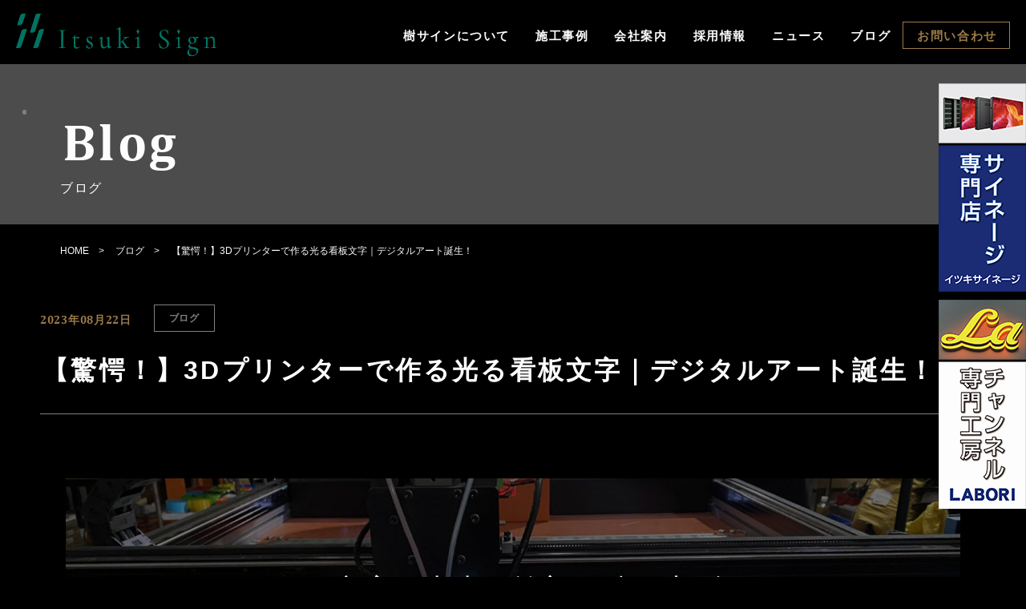

--- FILE ---
content_type: text/html; charset=UTF-8
request_url: https://www.kanbanitsuki.com/blog/1373/
body_size: 18821
content:
<!doctype html>
<html>
<head>
<meta charset="utf-8">
<!--  -->
<meta name="viewport" content="width=device-width,initial-scale=1.0">
<meta content="#000000" name="theme-color">
<meta name="format-detection" content="telephone=no">
<!-- <meta name="description" content="製作・施工・意匠まで社内一貫対応。 全体を見渡した総合力が強みです。 魅せたい情報を、見せたい場所に掲示できるよう柔軟にご提案します。"> -->
<meta name="keywords" content="看板製作,飲食店看板,ビル看板,看板 デザイン おしゃれ,ホテル 看板,大型看板,店舗サイン,商業施設 看板">
<meta http-equiv="X-UA-Compatible" content="IE=edge">
<meta property="og:type" content="article"><meta property="og:description" content="皆様 こんにちは！埼玉県の看板製作取付会社 樹サインです。今回は、ひときわ目に留まるLED発光樹脂文字のご紹介します。コスパ良し・ビジュアル良し・軽量で取付も容易、おまけに短納期！看板業者もお客様も喜ぶ最強文字誕生のお話 [&hellip;]"> 
<meta property="og:title" content="【驚愕！】3Dプリンターで作る光る看板文字｜デジタルアート誕生！｜看板製作は樹サインへ &#8211; 看板製作は東京都/埼玉県志木市の樹サインへ LED看板製作も行っております。"> 
<meta property="og:url" content="https://www.kanbanitsuki.com/blog/1373/"> 
<meta property="og:image" content="/img/common/apple-touch-icon.png">
<!-- ここまでOGP --><link rel="shortcut icon" href="/assets/img/common/favicon.ico">
<link rel="apple-touch-icon" href="/assets/img/common/apple-touch-icon.png">
<link rel="canonical" href="https://www.kanbanitsuki.com">
<link rel="preconnect" href="https://fonts.googleapis.com">
<link rel="preconnect" href="https://fonts.gstatic.com" crossorigin>
<link href="https://fonts.googleapis.com/css2?family=Noto+Serif+JP:wght@400;700&display=swap" rel="stylesheet">
<link rel="stylesheet" type="text/css" href="/assets/css/style.css?time=210701">
<link rel="stylesheet" type="text/css" href="/assets/css/wj_extend.css">
<link rel="stylesheet" type="text/css" href="/assets/css/pluse.css?03">
	
<!--[if lt IE 9]>
<script src="http://html5shiv.googlecode.com/svn/trunk/html5.js"></script>
<script src="http://css3-mediaqueries-js.googlecode.com/svn/trunk/css3-mediaqueries.js"></script>
<![endif]-->

		<!-- All in One SEO 4.6.2 - aioseo.com -->
		<title>3Dプリンターで作る光る文字看板、led文字が低価格で短納期、樹脂文字サインも新しい時代に、埼玉県チャンネル文字製作取付</title>
		<meta name="description" content="3Dプリンターで作るから「どのような形状でもできるのかな？」と思われると思います、産業用3Dプリンターは文字製作に不向きの為、文字専用の3Dプリンターでご説明します。 特に限定されるのが正面の仕上げ、層で積み上げていくので正面の仕上げは液体アクリルを流し込みフラットに仕上げます。" />
		<meta name="robots" content="max-image-preview:large" />
		<link rel="canonical" href="https://www.kanbanitsuki.com/blog/1373/" />
		<meta name="generator" content="All in One SEO (AIOSEO) 4.6.2" />

		<!-- Global site tag (gtag.js) - Google Analytics -->
<script async src="https://www.googletagmanager.com/gtag/js?id=UA-206853344-1"></script>
<script>
 window.dataLayer = window.dataLayer || [];
 function gtag(){dataLayer.push(arguments);}
 gtag('js', new Date());

 gtag('config', 'UA-206853344-1');
</script>
		<meta property="og:locale" content="ja_JP" />
		<meta property="og:site_name" content="看板製作は樹サインへ - 看板製作は東京都/埼玉県志木市の樹サインへ LED看板製作も行っております。 - 製作・施工・意匠まで社内一貫対応。 全体を見渡した総合力が強みです。 魅せたい情報を、見せたい場所に掲示できるよう柔軟にご提案します。" />
		<meta property="og:type" content="article" />
		<meta property="og:title" content="3Dプリンターで作る光る文字看板、led文字が低価格で短納期、樹脂文字サインも新しい時代に、埼玉県チャンネル文字製作取付" />
		<meta property="og:description" content="3Dプリンターで作るから「どのような形状でもできるのかな？」と思われると思います、産業用3Dプリンターは文字製作に不向きの為、文字専用の3Dプリンターでご説明します。 特に限定されるのが正面の仕上げ、層で積み上げていくので正面の仕上げは液体アクリルを流し込みフラットに仕上げます。" />
		<meta property="og:url" content="https://www.kanbanitsuki.com/blog/1373/" />
		<meta property="article:published_time" content="2023-08-22T10:11:30+00:00" />
		<meta property="article:modified_time" content="2024-08-22T12:59:52+00:00" />
		<meta name="twitter:card" content="summary" />
		<meta name="twitter:title" content="3Dプリンターで作る光る文字看板、led文字が低価格で短納期、樹脂文字サインも新しい時代に、埼玉県チャンネル文字製作取付" />
		<meta name="twitter:description" content="3Dプリンターで作るから「どのような形状でもできるのかな？」と思われると思います、産業用3Dプリンターは文字製作に不向きの為、文字専用の3Dプリンターでご説明します。 特に限定されるのが正面の仕上げ、層で積み上げていくので正面の仕上げは液体アクリルを流し込みフラットに仕上げます。" />
		<script type="application/ld+json" class="aioseo-schema">
			{"@context":"https:\/\/schema.org","@graph":[{"@type":"BlogPosting","@id":"https:\/\/www.kanbanitsuki.com\/blog\/1373\/#blogposting","name":"3D\u30d7\u30ea\u30f3\u30bf\u30fc\u3067\u4f5c\u308b\u5149\u308b\u6587\u5b57\u770b\u677f\u3001led\u6587\u5b57\u304c\u4f4e\u4fa1\u683c\u3067\u77ed\u7d0d\u671f\u3001\u6a39\u8102\u6587\u5b57\u30b5\u30a4\u30f3\u3082\u65b0\u3057\u3044\u6642\u4ee3\u306b\u3001\u57fc\u7389\u770c\u30c1\u30e3\u30f3\u30cd\u30eb\u6587\u5b57\u88fd\u4f5c\u53d6\u4ed8","headline":"\u3010\u9a5a\u6115\uff01\u30113D\u30d7\u30ea\u30f3\u30bf\u30fc\u3067\u4f5c\u308b\u5149\u308b\u770b\u677f\u6587\u5b57\uff5c\u30c7\u30b8\u30bf\u30eb\u30a2\u30fc\u30c8\u8a95\u751f\uff01","author":{"@id":"https:\/\/www.kanbanitsuki.com\/author\/user\/#author"},"publisher":{"@id":"https:\/\/www.kanbanitsuki.com\/#organization"},"image":{"@type":"ImageObject","url":"https:\/\/www.kanbanitsuki.com\/admin\/wp-content\/uploads\/2023\/08\/IMG_4454-rotated-e1720183418466.jpg","width":917,"height":967},"datePublished":"2023-08-22T19:11:30+09:00","dateModified":"2024-08-22T21:59:52+09:00","inLanguage":"ja","mainEntityOfPage":{"@id":"https:\/\/www.kanbanitsuki.com\/blog\/1373\/#webpage"},"isPartOf":{"@id":"https:\/\/www.kanbanitsuki.com\/blog\/1373\/#webpage"},"articleSection":"\u30d6\u30ed\u30b0"},{"@type":"BreadcrumbList","@id":"https:\/\/www.kanbanitsuki.com\/blog\/1373\/#breadcrumblist","itemListElement":[{"@type":"ListItem","@id":"https:\/\/www.kanbanitsuki.com\/#listItem","position":1,"name":"\u5bb6","item":"https:\/\/www.kanbanitsuki.com\/","nextItem":"https:\/\/www.kanbanitsuki.com\/blog\/#listItem"},{"@type":"ListItem","@id":"https:\/\/www.kanbanitsuki.com\/blog\/#listItem","position":2,"name":"\u30d6\u30ed\u30b0","previousItem":"https:\/\/www.kanbanitsuki.com\/#listItem"}]},{"@type":"Organization","@id":"https:\/\/www.kanbanitsuki.com\/#organization","name":"\u770b\u677f\u88fd\u4f5c\u306f\u6a39\u30b5\u30a4\u30f3\u3078","url":"https:\/\/www.kanbanitsuki.com\/"},{"@type":"Person","@id":"https:\/\/www.kanbanitsuki.com\/author\/user\/#author","url":"https:\/\/www.kanbanitsuki.com\/author\/user\/","name":"user","image":{"@type":"ImageObject","@id":"https:\/\/www.kanbanitsuki.com\/blog\/1373\/#authorImage","url":"https:\/\/secure.gravatar.com\/avatar\/070c63bc4f274883df4f7e0e152ccc24?s=96&d=mm&r=g","width":96,"height":96,"caption":"user"}},{"@type":"WebPage","@id":"https:\/\/www.kanbanitsuki.com\/blog\/1373\/#webpage","url":"https:\/\/www.kanbanitsuki.com\/blog\/1373\/","name":"3D\u30d7\u30ea\u30f3\u30bf\u30fc\u3067\u4f5c\u308b\u5149\u308b\u6587\u5b57\u770b\u677f\u3001led\u6587\u5b57\u304c\u4f4e\u4fa1\u683c\u3067\u77ed\u7d0d\u671f\u3001\u6a39\u8102\u6587\u5b57\u30b5\u30a4\u30f3\u3082\u65b0\u3057\u3044\u6642\u4ee3\u306b\u3001\u57fc\u7389\u770c\u30c1\u30e3\u30f3\u30cd\u30eb\u6587\u5b57\u88fd\u4f5c\u53d6\u4ed8","description":"3D\u30d7\u30ea\u30f3\u30bf\u30fc\u3067\u4f5c\u308b\u304b\u3089\u300c\u3069\u306e\u3088\u3046\u306a\u5f62\u72b6\u3067\u3082\u3067\u304d\u308b\u306e\u304b\u306a\uff1f\u300d\u3068\u601d\u308f\u308c\u308b\u3068\u601d\u3044\u307e\u3059\u3001\u7523\u696d\u75283D\u30d7\u30ea\u30f3\u30bf\u30fc\u306f\u6587\u5b57\u88fd\u4f5c\u306b\u4e0d\u5411\u304d\u306e\u70ba\u3001\u6587\u5b57\u5c02\u7528\u306e3D\u30d7\u30ea\u30f3\u30bf\u30fc\u3067\u3054\u8aac\u660e\u3057\u307e\u3059\u3002 \u7279\u306b\u9650\u5b9a\u3055\u308c\u308b\u306e\u304c\u6b63\u9762\u306e\u4ed5\u4e0a\u3052\u3001\u5c64\u3067\u7a4d\u307f\u4e0a\u3052\u3066\u3044\u304f\u306e\u3067\u6b63\u9762\u306e\u4ed5\u4e0a\u3052\u306f\u6db2\u4f53\u30a2\u30af\u30ea\u30eb\u3092\u6d41\u3057\u8fbc\u307f\u30d5\u30e9\u30c3\u30c8\u306b\u4ed5\u4e0a\u3052\u307e\u3059\u3002","inLanguage":"ja","isPartOf":{"@id":"https:\/\/www.kanbanitsuki.com\/#website"},"breadcrumb":{"@id":"https:\/\/www.kanbanitsuki.com\/blog\/1373\/#breadcrumblist"},"author":{"@id":"https:\/\/www.kanbanitsuki.com\/author\/user\/#author"},"creator":{"@id":"https:\/\/www.kanbanitsuki.com\/author\/user\/#author"},"image":{"@type":"ImageObject","url":"https:\/\/www.kanbanitsuki.com\/admin\/wp-content\/uploads\/2023\/08\/IMG_4454-rotated-e1720183418466.jpg","@id":"https:\/\/www.kanbanitsuki.com\/blog\/1373\/#mainImage","width":917,"height":967},"primaryImageOfPage":{"@id":"https:\/\/www.kanbanitsuki.com\/blog\/1373\/#mainImage"},"datePublished":"2023-08-22T19:11:30+09:00","dateModified":"2024-08-22T21:59:52+09:00"},{"@type":"WebSite","@id":"https:\/\/www.kanbanitsuki.com\/#website","url":"https:\/\/www.kanbanitsuki.com\/","name":"\u770b\u677f\u88fd\u4f5c\u306f\u6a39\u30b5\u30a4\u30f3\u3078","description":"\u88fd\u4f5c\u30fb\u65bd\u5de5\u30fb\u610f\u5320\u307e\u3067\u793e\u5185\u4e00\u8cab\u5bfe\u5fdc\u3002 \u5168\u4f53\u3092\u898b\u6e21\u3057\u305f\u7dcf\u5408\u529b\u304c\u5f37\u307f\u3067\u3059\u3002 \u9b45\u305b\u305f\u3044\u60c5\u5831\u3092\u3001\u898b\u305b\u305f\u3044\u5834\u6240\u306b\u63b2\u793a\u3067\u304d\u308b\u3088\u3046\u67d4\u8edf\u306b\u3054\u63d0\u6848\u3057\u307e\u3059\u3002","inLanguage":"ja","publisher":{"@id":"https:\/\/www.kanbanitsuki.com\/#organization"}}]}
		</script>
		<!-- All in One SEO -->

<link rel='stylesheet' id='wp-block-library-css' href='https://www.kanbanitsuki.com/admin/wp-includes/css/dist/block-library/style.min.css?ver=6.5.3' type='text/css' media='all' />
<link rel='stylesheet' id='liquid-block-speech-css' href='https://www.kanbanitsuki.com/admin/wp-content/plugins/liquid-speech-balloon/css/block.css?ver=6.5.3' type='text/css' media='all' />
<style id='classic-theme-styles-inline-css' type='text/css'>
/*! This file is auto-generated */
.wp-block-button__link{color:#fff;background-color:#32373c;border-radius:9999px;box-shadow:none;text-decoration:none;padding:calc(.667em + 2px) calc(1.333em + 2px);font-size:1.125em}.wp-block-file__button{background:#32373c;color:#fff;text-decoration:none}
</style>
<style id='global-styles-inline-css' type='text/css'>
body{--wp--preset--color--black: #000000;--wp--preset--color--cyan-bluish-gray: #abb8c3;--wp--preset--color--white: #ffffff;--wp--preset--color--pale-pink: #f78da7;--wp--preset--color--vivid-red: #cf2e2e;--wp--preset--color--luminous-vivid-orange: #ff6900;--wp--preset--color--luminous-vivid-amber: #fcb900;--wp--preset--color--light-green-cyan: #7bdcb5;--wp--preset--color--vivid-green-cyan: #00d084;--wp--preset--color--pale-cyan-blue: #8ed1fc;--wp--preset--color--vivid-cyan-blue: #0693e3;--wp--preset--color--vivid-purple: #9b51e0;--wp--preset--gradient--vivid-cyan-blue-to-vivid-purple: linear-gradient(135deg,rgba(6,147,227,1) 0%,rgb(155,81,224) 100%);--wp--preset--gradient--light-green-cyan-to-vivid-green-cyan: linear-gradient(135deg,rgb(122,220,180) 0%,rgb(0,208,130) 100%);--wp--preset--gradient--luminous-vivid-amber-to-luminous-vivid-orange: linear-gradient(135deg,rgba(252,185,0,1) 0%,rgba(255,105,0,1) 100%);--wp--preset--gradient--luminous-vivid-orange-to-vivid-red: linear-gradient(135deg,rgba(255,105,0,1) 0%,rgb(207,46,46) 100%);--wp--preset--gradient--very-light-gray-to-cyan-bluish-gray: linear-gradient(135deg,rgb(238,238,238) 0%,rgb(169,184,195) 100%);--wp--preset--gradient--cool-to-warm-spectrum: linear-gradient(135deg,rgb(74,234,220) 0%,rgb(151,120,209) 20%,rgb(207,42,186) 40%,rgb(238,44,130) 60%,rgb(251,105,98) 80%,rgb(254,248,76) 100%);--wp--preset--gradient--blush-light-purple: linear-gradient(135deg,rgb(255,206,236) 0%,rgb(152,150,240) 100%);--wp--preset--gradient--blush-bordeaux: linear-gradient(135deg,rgb(254,205,165) 0%,rgb(254,45,45) 50%,rgb(107,0,62) 100%);--wp--preset--gradient--luminous-dusk: linear-gradient(135deg,rgb(255,203,112) 0%,rgb(199,81,192) 50%,rgb(65,88,208) 100%);--wp--preset--gradient--pale-ocean: linear-gradient(135deg,rgb(255,245,203) 0%,rgb(182,227,212) 50%,rgb(51,167,181) 100%);--wp--preset--gradient--electric-grass: linear-gradient(135deg,rgb(202,248,128) 0%,rgb(113,206,126) 100%);--wp--preset--gradient--midnight: linear-gradient(135deg,rgb(2,3,129) 0%,rgb(40,116,252) 100%);--wp--preset--font-size--small: 13px;--wp--preset--font-size--medium: 20px;--wp--preset--font-size--large: 36px;--wp--preset--font-size--x-large: 42px;--wp--preset--spacing--20: 0.44rem;--wp--preset--spacing--30: 0.67rem;--wp--preset--spacing--40: 1rem;--wp--preset--spacing--50: 1.5rem;--wp--preset--spacing--60: 2.25rem;--wp--preset--spacing--70: 3.38rem;--wp--preset--spacing--80: 5.06rem;--wp--preset--shadow--natural: 6px 6px 9px rgba(0, 0, 0, 0.2);--wp--preset--shadow--deep: 12px 12px 50px rgba(0, 0, 0, 0.4);--wp--preset--shadow--sharp: 6px 6px 0px rgba(0, 0, 0, 0.2);--wp--preset--shadow--outlined: 6px 6px 0px -3px rgba(255, 255, 255, 1), 6px 6px rgba(0, 0, 0, 1);--wp--preset--shadow--crisp: 6px 6px 0px rgba(0, 0, 0, 1);}:where(.is-layout-flex){gap: 0.5em;}:where(.is-layout-grid){gap: 0.5em;}body .is-layout-flex{display: flex;}body .is-layout-flex{flex-wrap: wrap;align-items: center;}body .is-layout-flex > *{margin: 0;}body .is-layout-grid{display: grid;}body .is-layout-grid > *{margin: 0;}:where(.wp-block-columns.is-layout-flex){gap: 2em;}:where(.wp-block-columns.is-layout-grid){gap: 2em;}:where(.wp-block-post-template.is-layout-flex){gap: 1.25em;}:where(.wp-block-post-template.is-layout-grid){gap: 1.25em;}.has-black-color{color: var(--wp--preset--color--black) !important;}.has-cyan-bluish-gray-color{color: var(--wp--preset--color--cyan-bluish-gray) !important;}.has-white-color{color: var(--wp--preset--color--white) !important;}.has-pale-pink-color{color: var(--wp--preset--color--pale-pink) !important;}.has-vivid-red-color{color: var(--wp--preset--color--vivid-red) !important;}.has-luminous-vivid-orange-color{color: var(--wp--preset--color--luminous-vivid-orange) !important;}.has-luminous-vivid-amber-color{color: var(--wp--preset--color--luminous-vivid-amber) !important;}.has-light-green-cyan-color{color: var(--wp--preset--color--light-green-cyan) !important;}.has-vivid-green-cyan-color{color: var(--wp--preset--color--vivid-green-cyan) !important;}.has-pale-cyan-blue-color{color: var(--wp--preset--color--pale-cyan-blue) !important;}.has-vivid-cyan-blue-color{color: var(--wp--preset--color--vivid-cyan-blue) !important;}.has-vivid-purple-color{color: var(--wp--preset--color--vivid-purple) !important;}.has-black-background-color{background-color: var(--wp--preset--color--black) !important;}.has-cyan-bluish-gray-background-color{background-color: var(--wp--preset--color--cyan-bluish-gray) !important;}.has-white-background-color{background-color: var(--wp--preset--color--white) !important;}.has-pale-pink-background-color{background-color: var(--wp--preset--color--pale-pink) !important;}.has-vivid-red-background-color{background-color: var(--wp--preset--color--vivid-red) !important;}.has-luminous-vivid-orange-background-color{background-color: var(--wp--preset--color--luminous-vivid-orange) !important;}.has-luminous-vivid-amber-background-color{background-color: var(--wp--preset--color--luminous-vivid-amber) !important;}.has-light-green-cyan-background-color{background-color: var(--wp--preset--color--light-green-cyan) !important;}.has-vivid-green-cyan-background-color{background-color: var(--wp--preset--color--vivid-green-cyan) !important;}.has-pale-cyan-blue-background-color{background-color: var(--wp--preset--color--pale-cyan-blue) !important;}.has-vivid-cyan-blue-background-color{background-color: var(--wp--preset--color--vivid-cyan-blue) !important;}.has-vivid-purple-background-color{background-color: var(--wp--preset--color--vivid-purple) !important;}.has-black-border-color{border-color: var(--wp--preset--color--black) !important;}.has-cyan-bluish-gray-border-color{border-color: var(--wp--preset--color--cyan-bluish-gray) !important;}.has-white-border-color{border-color: var(--wp--preset--color--white) !important;}.has-pale-pink-border-color{border-color: var(--wp--preset--color--pale-pink) !important;}.has-vivid-red-border-color{border-color: var(--wp--preset--color--vivid-red) !important;}.has-luminous-vivid-orange-border-color{border-color: var(--wp--preset--color--luminous-vivid-orange) !important;}.has-luminous-vivid-amber-border-color{border-color: var(--wp--preset--color--luminous-vivid-amber) !important;}.has-light-green-cyan-border-color{border-color: var(--wp--preset--color--light-green-cyan) !important;}.has-vivid-green-cyan-border-color{border-color: var(--wp--preset--color--vivid-green-cyan) !important;}.has-pale-cyan-blue-border-color{border-color: var(--wp--preset--color--pale-cyan-blue) !important;}.has-vivid-cyan-blue-border-color{border-color: var(--wp--preset--color--vivid-cyan-blue) !important;}.has-vivid-purple-border-color{border-color: var(--wp--preset--color--vivid-purple) !important;}.has-vivid-cyan-blue-to-vivid-purple-gradient-background{background: var(--wp--preset--gradient--vivid-cyan-blue-to-vivid-purple) !important;}.has-light-green-cyan-to-vivid-green-cyan-gradient-background{background: var(--wp--preset--gradient--light-green-cyan-to-vivid-green-cyan) !important;}.has-luminous-vivid-amber-to-luminous-vivid-orange-gradient-background{background: var(--wp--preset--gradient--luminous-vivid-amber-to-luminous-vivid-orange) !important;}.has-luminous-vivid-orange-to-vivid-red-gradient-background{background: var(--wp--preset--gradient--luminous-vivid-orange-to-vivid-red) !important;}.has-very-light-gray-to-cyan-bluish-gray-gradient-background{background: var(--wp--preset--gradient--very-light-gray-to-cyan-bluish-gray) !important;}.has-cool-to-warm-spectrum-gradient-background{background: var(--wp--preset--gradient--cool-to-warm-spectrum) !important;}.has-blush-light-purple-gradient-background{background: var(--wp--preset--gradient--blush-light-purple) !important;}.has-blush-bordeaux-gradient-background{background: var(--wp--preset--gradient--blush-bordeaux) !important;}.has-luminous-dusk-gradient-background{background: var(--wp--preset--gradient--luminous-dusk) !important;}.has-pale-ocean-gradient-background{background: var(--wp--preset--gradient--pale-ocean) !important;}.has-electric-grass-gradient-background{background: var(--wp--preset--gradient--electric-grass) !important;}.has-midnight-gradient-background{background: var(--wp--preset--gradient--midnight) !important;}.has-small-font-size{font-size: var(--wp--preset--font-size--small) !important;}.has-medium-font-size{font-size: var(--wp--preset--font-size--medium) !important;}.has-large-font-size{font-size: var(--wp--preset--font-size--large) !important;}.has-x-large-font-size{font-size: var(--wp--preset--font-size--x-large) !important;}
.wp-block-navigation a:where(:not(.wp-element-button)){color: inherit;}
:where(.wp-block-post-template.is-layout-flex){gap: 1.25em;}:where(.wp-block-post-template.is-layout-grid){gap: 1.25em;}
:where(.wp-block-columns.is-layout-flex){gap: 2em;}:where(.wp-block-columns.is-layout-grid){gap: 2em;}
.wp-block-pullquote{font-size: 1.5em;line-height: 1.6;}
</style>
<link rel='stylesheet' id='pz-linkcard-css' href='//www.kanbanitsuki.com/admin/wp-content/uploads/pz-linkcard/style.css?ver=2.5.5.1' type='text/css' media='all' />
<link rel='stylesheet' id='toc-screen-css' href='https://www.kanbanitsuki.com/admin/wp-content/plugins/table-of-contents-plus/screen.min.css?ver=2408' type='text/css' media='all' />
<style id='toc-screen-inline-css' type='text/css'>
div#toc_container {width: 66%;}div#toc_container ul li {font-size: 110%;}
</style>
<script type="text/javascript" src="https://www.kanbanitsuki.com/admin/wp-includes/js/jquery/jquery.min.js?ver=3.7.1" id="jquery-core-js"></script>
<script type="text/javascript" src="https://www.kanbanitsuki.com/admin/wp-includes/js/jquery/jquery-migrate.min.js?ver=3.4.1" id="jquery-migrate-js"></script>
<link rel="https://api.w.org/" href="https://www.kanbanitsuki.com/wp-json/" /><link rel="alternate" type="application/json" href="https://www.kanbanitsuki.com/wp-json/wp/v2/posts/1373" /><link rel='shortlink' href='https://www.kanbanitsuki.com/?p=1373' />
<link rel="alternate" type="application/json+oembed" href="https://www.kanbanitsuki.com/wp-json/oembed/1.0/embed?url=https%3A%2F%2Fwww.kanbanitsuki.com%2Fblog%2F1373%2F" />
<link rel="alternate" type="text/xml+oembed" href="https://www.kanbanitsuki.com/wp-json/oembed/1.0/embed?url=https%3A%2F%2Fwww.kanbanitsuki.com%2Fblog%2F1373%2F&#038;format=xml" />
<style type="text/css">.liquid-speech-balloon-00 .liquid-speech-balloon-avatar { background-image: url("https://www.kanbanitsuki.com/admin/wp-content/uploads/2024/07/Itsukichan_up2.jpg"); } .liquid-speech-balloon-01 .liquid-speech-balloon-avatar { background-image: url("https://www.kanbanitsuki.com/admin/wp-content/uploads/2024/09/イツキくん3.jpg"); } .liquid-speech-balloon-00 .liquid-speech-balloon-avatar::after { content: "イツキちゃん"; } .liquid-speech-balloon-01 .liquid-speech-balloon-avatar::after { content: "イツキくん"; } </style>
		<script type="text/javascript">
				(function(c,l,a,r,i,t,y){
					c[a]=c[a]||function(){(c[a].q=c[a].q||[]).push(arguments)};t=l.createElement(r);t.async=1;
					t.src="https://www.clarity.ms/tag/"+i+"?ref=wordpress";y=l.getElementsByTagName(r)[0];y.parentNode.insertBefore(t,y);
				})(window, document, "clarity", "script", "sa3j8q51s8");
		</script>
		<link rel="icon" href="https://www.kanbanitsuki.com/admin/wp-content/uploads/2021/06/cropped-favicon-32x32.png" sizes="32x32" />
<link rel="icon" href="https://www.kanbanitsuki.com/admin/wp-content/uploads/2021/06/cropped-favicon-192x192.png" sizes="192x192" />
<link rel="apple-touch-icon" href="https://www.kanbanitsuki.com/admin/wp-content/uploads/2021/06/cropped-favicon-180x180.png" />
<meta name="msapplication-TileImage" content="https://www.kanbanitsuki.com/admin/wp-content/uploads/2021/06/cropped-favicon-270x270.png" />
<script type="text/javascript">
    (function(c,l,a,r,i,t,y){
        c[a]=c[a]||function(){(c[a].q=c[a].q||[]).push(arguments)};
        t=l.createElement(r);t.async=1;t.src="https://www.clarity.ms/tag/"+i;
        y=l.getElementsByTagName(r)[0];y.parentNode.insertBefore(t,y);
    })(window, document, "clarity", "script", "s0t541nej7");
</script>
</head>
<body class="under newsPage">
<div id="splash"><div id="splash_logo"><img src="/assets/img/common/logo.svg" alt="看板製作は樹サインへ &#8211; 看板製作は東京都/埼玉県志木市の樹サインへ LED看板製作も行っております。">Loading...</div></div>
<div id="page" class="site">

<header class="l-header" id="global-header">
<div class="l-header__inner">
<p class="site-title"><a href="https://www.kanbanitsuki.com/" rel="home"><img src="/assets/img/common/logo.svg" alt="看板製作は樹サインへ &#8211; 看板製作は東京都/埼玉県志木市の樹サインへ LED看板製作も行っております。" class="site-logo"></a></p>

<nav role="navigation" id="global-nav" class="c-global-nav boothplus_fontsize">
<div class="c-global-nav__inner">
	<ul class="c-global-nav__list">
	<li class="c-global-nav__item"><a href="https://www.kanbanitsuki.com/" rel="home">ホーム</a></li>
	<li class="c-global-nav__item"><a href="https://www.kanbanitsuki.com/about/">樹サインについて</a></li>
	<li class="c-global-nav__item"><a href="https://www.kanbanitsuki.com/works/">施工事例</a></li>
	<li class="c-global-nav__item"><a href="https://www.kanbanitsuki.com/company/">会社案内</a></li>
	<li class="c-global-nav__item"><a href="https://www.kanbanitsuki.com/recruit/">採用情報</a></li>

	<li class="c-global-nav__item"><a href="https://www.kanbanitsuki.com/news/">ニュース</a></li>

	<li class="c-global-nav__item"><a href="https://www.kanbanitsuki.com/blog/">ブログ</a></li>

	<li class="c-global-nav__item"><a href="https://www.kanbanitsuki.com/contact/">お問い合わせ</a></li>
</ul>
<ul class="l-hamburger-banner__list">
<li class="l-hamburger-banner__item"><a href="https://itsukisignage.com/" target="_blank" rel="noopener"><img src="/assets/img/common/signage_linkbn.jpg" alt="イツキサイネージ"></a></li>
<li class="l-hamburger-banner__item"><a href="https://www.labori-sign.jp/" target="_blank" rel="noopener"><img src="/assets/img/common/bnr_labori_m.png" alt="LABORI"></a></li>
</ul>	
<!--//.c-global-nav__inner--></div></nav>


<div class="l-hamburger" id="l-hamburger"><button id="spnav" class="js-navi-button"><span></span></button>
</div>
<!--//.l-header__inner--></div>
</header>

<div class="page-title"><h1 data-title="Blog">ブログ</h1>
<div class="v_line v_line__left" data-animation01 data-animation01-active></div>
<!--//.page-title--></div>

<main class="l-contents" role="main">

<div class="breadcrumb" role="navigation">
<ul aria-label="breadcrumbs" class="breadcrumb__list" itemscope itemtype="http://schema.org/BreadcrumbList"><li itemprop="itemListElement" itemscope itemtype="http://schema.org/ListItem" class="breadcrumb__item"><a href="/" itemprop="url" content="1" class="breadcrumb__item"><span itemprop="title">HOME</span></a></li><li itemprop="itemListElement" itemscope itemtype="http://schema.org/ListItem" class="breadcrumb__item"><a href="../" itemprop="url" content="2" class="breadcrumb__item"><span itemprop="title">ブログ</span></a></li><li itemprop="itemListElement" itemscope itemtype="http://schema.org/ListItem"><span itemprop="title" content="3" class="breadcrumb__item">【驚愕！】3Dプリンターで作る光る看板文字｜デジタルアート誕生！</span></li></ul>
<!--//.breadcrumb--></div>

<section class="postDetail">

<header class="post__title">
<div class="postHead">
<time datetime="2023-08-22">2023年08月22日</time><span class="cat">ブログ</span>
<div class="tags"></div>
<!-- // postInfo --></div>
<h1>【驚愕！】3Dプリンターで作る光る看板文字｜デジタルアート誕生！</h1>
</header>
<div class="entry__post">

<div class="wp-block-cover aligncenter is-light" style="min-height:410px;aspect-ratio:unset;"><span aria-hidden="true" class="wp-block-cover__background has-background-dim"></span><img fetchpriority="high" decoding="async" width="2560" height="1664" class="wp-block-cover__image-background wp-image-1849" alt="" src="https://www.kanbanitsuki.com/admin/wp-content/uploads/2023/08/IMG_0783-修正-scaled-e1698019158868.jpg" data-object-fit="cover" srcset="https://www.kanbanitsuki.com/admin/wp-content/uploads/2023/08/IMG_0783-修正-scaled-e1698019158868.jpg 2560w, https://www.kanbanitsuki.com/admin/wp-content/uploads/2023/08/IMG_0783-修正-scaled-e1698019158868-640x416.jpg 640w, https://www.kanbanitsuki.com/admin/wp-content/uploads/2023/08/IMG_0783-修正-scaled-e1698019158868-1024x666.jpg 1024w, https://www.kanbanitsuki.com/admin/wp-content/uploads/2023/08/IMG_0783-修正-scaled-e1698019158868-768x499.jpg 768w, https://www.kanbanitsuki.com/admin/wp-content/uploads/2023/08/IMG_0783-修正-scaled-e1698019158868-1536x998.jpg 1536w, https://www.kanbanitsuki.com/admin/wp-content/uploads/2023/08/IMG_0783-修正-scaled-e1698019158868-2048x1331.jpg 2048w" sizes="(max-width: 2560px) 100vw, 2560px" /><div class="wp-block-cover__inner-container is-layout-flow wp-block-cover-is-layout-flow">
<div class="wp-block-columns is-layout-flex wp-container-core-columns-is-layout-1 wp-block-columns-is-layout-flex">
<div class="wp-block-column is-vertically-aligned-top is-layout-flow wp-block-column-is-layout-flow" style="flex-basis:100%">
<p class="has-text-align-center has-white-color has-text-color has-link-color has-large-font-size wp-elements-a2899029aca584c18b0895fe42f34b6a">レイヤー文字の由来は輪郭を積み上げていく<br>3Dプリンターの構造「層」から来てます。</p>
</div>
</div>
</div></div>



<p style="font-size:18px"><br>皆様 こんにちは！埼玉県の看板製作取付会社 樹サインです。<br>今回は、ひときわ目に留まるLED発光樹脂文字のご紹介します。<br>コスパ良し・ビジュアル良し・軽量で取付も容易、おまけに短納期！看板業者もお客様も喜ぶ最強文字誕生のお話です。<br>屋外も使用できるので（フィラメント樹脂などは使用できません）様々な場所に設置できます。<br>樹脂文字と同じ種類としてご利用いただけるます。<br>但し、新しい文字なので知識が無いと不安になると思います…そこでご紹介も兼ねて、気になる部分をご紹介いたします。<br>チャンネル文字も新しい時代を迎えた！？最強文字サインの誕生！！</p>



<div style="height:100px" aria-hidden="true" class="wp-block-spacer"></div>



<div id="toc_container" class="toc_transparent no_bullets"><p class="toc_title">目次</p><ul class="toc_list"><ul><li><a href="#i">目次</a></li></ul></li><li><a href="#1_3D">1. 3Dプリンター文字、デザインと形状の謎解き！</a></li><li><a href="#2_LED">2. 発光機能：使用LED・無垢の樹脂文字とレイヤー樹脂文字の違い</a></li><li><a href="#3_3D">3. 3Dプリンターで作る文字の屋外・屋内利用方法</a></li><li><a href="#4_VSVS">4. 価格・寿命・製作期間：樹脂文字VSチャンネル文字VSレイヤー文字</a></li><li><a href="#100v">脱着式の文字は100vのコンセントがあればどこでも「光る文字」使用可能なります!</a></li><li><a href="#5">5. サインもデジタルアートの時代に：レイヤー樹脂文字製作事例</a></li><li><a href="#i-2">当社は自社制作だからできる提案で低コスト・短納期・オーダーメイドサインをお客様のご要望にお応えします！</a></li><li><a href="#i-3"></a></li><li><a href="#6">6. まとめ</a></li></ul></div>
<h3 class="wp-block-heading has-white-color has-luminous-vivid-amber-background-color has-text-color has-background has-link-color wp-elements-8de74dc84ad73d527dbf8215b8dd3a39"><span id="i">目次</span></h3>



<h4 class="wp-block-heading" style="font-size:18px"><a href="#nao00" title="">1. 3Dプリンター文字、デザインと形状の謎解き！</a><br><a href="#nao01" title="">2. 発光機能：使用LED、無垢の樹脂文字との違い</a><br><a href="#nao02" title="">3. 3Dプリンター文字の利用場所：屋外・屋内、耐久性</a><br><a href="#nao03" title="">4. 価格・寿命・製作期間：樹脂文字VSチャンネル文字VSレイヤー文字</a><br><a href="#nao04" title="">5. サインもデジタルアートの時代に：レイヤー文字製作事例・動画でもご紹介！</a><br><a href="#nao05" title="">6. まとめ</a></h4>



<div style="height:100px" aria-hidden="true" class="wp-block-spacer"></div>



<h2 class="wp-block-heading has-luminous-vivid-orange-color has-white-background-color has-text-color has-background has-link-color has-medium-font-size wp-elements-54dd0959ab4476665d6d1577fa50d8d4" id="nao00"><span id="1_3D">1. 3Dプリンター文字、デザインと形状の謎解き！</span></h2>



<p style="font-size:18px">まず初めに3Dプリンターで作ると聞くと「どのような形状でもできるのかな？」と思われるかもしれませんが<br>残念ながら…何でもできるわけではないのです(;^_^A<br>産業用3Dプリンターでは文字の製作に不向きな為、文字専用の3Dプリンターでご説明します。<br>特に限定されるのが正面の仕上げで、層で積み上げていくのでアクリルのようなきれいで滑らかな仕上げにはならないのです。<br>レイヤー文字では正面の仕上げは液体アクリルを流し込み仕上げます。<br>液体アクリルを使用せず、あえて層の特性を利用してエンボス風仕上げにすることもできます。</p>


<div class="wp-block-image is-resized is-style-default">
<figure class="aligncenter size-large"><img decoding="async" width="1024" height="719" src="https://www.kanbanitsuki.com/admin/wp-content/uploads/2023/09/IMG_3029-e1697968852245-1024x719.jpg" alt="" class="wp-image-1389" srcset="https://www.kanbanitsuki.com/admin/wp-content/uploads/2023/09/IMG_3029-e1697968852245-1024x719.jpg 1024w, https://www.kanbanitsuki.com/admin/wp-content/uploads/2023/09/IMG_3029-e1697968852245-640x450.jpg 640w, https://www.kanbanitsuki.com/admin/wp-content/uploads/2023/09/IMG_3029-e1697968852245-768x540.jpg 768w, https://www.kanbanitsuki.com/admin/wp-content/uploads/2023/09/IMG_3029-e1697968852245-1536x1079.jpg 1536w, https://www.kanbanitsuki.com/admin/wp-content/uploads/2023/09/IMG_3029-e1697968852245.jpg 1900w" sizes="(max-width: 1024px) 100vw, 1024px" /><figcaption class="wp-element-caption">ガラスの上に乗せた文字の中に液体アクリルを流し込み、乾燥させると正面が完成</figcaption></figure></div>


<div class="wp-block-media-text alignwide has-media-on-the-right is-stacked-on-mobile" style="grid-template-columns:auto 45%"><div class="wp-block-media-text__content">
<p style="font-size:18px">正面はアクリルのようにツルっとした仕上げは出来ませんが、3Dプリンターの特性を生かしエンボス風に細かな穴をあけてみました。隙間からLEDがダイヤドの様にキラキラ見え隠れしましてきれいです。当社スタッフの中では一番人気、アイデア次第でオリジナル文字がいくつでも製作可能になります。</p>
</div><figure class="wp-block-media-text__media"><img decoding="async" width="173" height="173" src="https://www.kanbanitsuki.com/admin/wp-content/uploads/2023/09/image-8.png" alt="" class="wp-image-1403 size-full" srcset="https://www.kanbanitsuki.com/admin/wp-content/uploads/2023/09/image-8.png 173w, https://www.kanbanitsuki.com/admin/wp-content/uploads/2023/09/image-8-150x150.png 150w" sizes="(max-width: 173px) 100vw, 173px" /></figure></div>



<p style="font-size:18px">側面の形状は多彩です。現在当社の3Dプリンターで13種類設定してありますが<br>無限にできるので一年後には20種類以上あるでしょう…<br>レイヤー文字の魅力は側面のカスタマイズです。</p>



<div class="wp-block-media-text alignwide is-stacked-on-mobile" style="grid-template-columns:23% auto"><figure class="wp-block-media-text__media"><img loading="lazy" decoding="async" width="119" height="119" src="https://www.kanbanitsuki.com/admin/wp-content/uploads/2023/09/image-3.png" alt="" class="wp-image-1394 size-full" /></figure><div class="wp-block-media-text__content">
<p style="font-size:18px">丸形、細くしたり太くしたりカスタマイズ可能です、側面が光ると目立ちます。</p>
</div></div>



<div class="wp-block-media-text alignwide is-stacked-on-mobile" style="grid-template-columns:23% auto"><figure class="wp-block-media-text__media"><img loading="lazy" decoding="async" width="119" height="119" src="https://www.kanbanitsuki.com/admin/wp-content/uploads/2023/09/image-5.png" alt="" class="wp-image-1396 size-full" /></figure><div class="wp-block-media-text__content">
<p style="font-size:18px">側面に２本ライン入れてみました。写真は厚み30ｍｍで５ミリ幅の光るラインです。<br>今までの文字サインには無い手法です。</p>
</div></div>



<div class="wp-block-group"><div class="wp-block-group__inner-container is-layout-flow wp-block-group-is-layout-flow">
<div class="wp-block-media-text alignwide is-stacked-on-mobile" style="grid-template-columns:23% auto"><figure class="wp-block-media-text__media"><img loading="lazy" decoding="async" width="119" height="119" src="https://www.kanbanitsuki.com/admin/wp-content/uploads/2023/09/image-12.png" alt="" class="wp-image-1609 size-full" /></figure><div class="wp-block-media-text__content">
<p style="font-size:18px">樹脂文字と同じテーパー15℃、角度も様々カスタマイズできますがこの位が定番ですね</p>
</div></div>



<p style="font-size:18px">形状やLEDの色などでブランドのような高級感のあるデザインから、アンティークな文字や<br>ユニークなロゴデザインにもなります。お店のイメージに合わせたデザインが可能です。</p>



<p style="font-size:18px"><br><br>3Dプリンターで作るレイヤー文字のカタログはこちらにあります。<br>→<a href="https://www.labori-sign.jp/work-data/" title="">https://www.labori-sign.jp/work-data/</a></p>



<div style="height:100px" aria-hidden="true" class="wp-block-spacer"></div>
</div></div>



<h2 class="wp-block-heading has-luminous-vivid-orange-color has-white-background-color has-text-color has-background has-medium-font-size" id="nao01"><span id="2_LED">2. 発光機能：使用LED・無垢の樹脂文字とレイヤー樹脂文字の違い</span></h2>



<p style="font-size:18px">解りやすく写真でご紹介します。無垢材より削り製作するのが「樹脂文字」糸状の樹脂を層で積み上げて<br>輪郭だけ作るのが「レイヤー文字」です。</p>



<div class="wp-block-media-text alignwide is-stacked-on-mobile"><figure class="wp-block-media-text__media"><img loading="lazy" decoding="async" width="1024" height="768" src="https://www.kanbanitsuki.com/admin/wp-content/uploads/2023/10/IMG_4649-1024x768.jpg" alt="" class="wp-image-1780 size-full" srcset="https://www.kanbanitsuki.com/admin/wp-content/uploads/2023/10/IMG_4649-1024x768.jpg 1024w, https://www.kanbanitsuki.com/admin/wp-content/uploads/2023/10/IMG_4649-640x480.jpg 640w, https://www.kanbanitsuki.com/admin/wp-content/uploads/2023/10/IMG_4649-768x576.jpg 768w, https://www.kanbanitsuki.com/admin/wp-content/uploads/2023/10/IMG_4649-1536x1152.jpg 1536w, https://www.kanbanitsuki.com/admin/wp-content/uploads/2023/10/IMG_4649-800x600.jpg 800w, https://www.kanbanitsuki.com/admin/wp-content/uploads/2023/10/IMG_4649-rotated.jpg 2016w" sizes="(max-width: 1024px) 100vw, 1024px" /></figure><div class="wp-block-media-text__content">
<p style="font-size:18px">皆さんもご存じかともいますが、樹脂文字はアクリル無垢材を文字の形状に切り抜き、LEDが入るように彫りこみします。やはり無垢材から作るので高級感がありますね。大きくなる程、高額かつ重くなるのが特徴です。</p>
</div></div>



<div class="wp-block-media-text alignwide is-stacked-on-mobile"><figure class="wp-block-media-text__media"><img loading="lazy" decoding="async" width="1024" height="768" src="https://www.kanbanitsuki.com/admin/wp-content/uploads/2023/10/IMG_4652-1024x768.jpg" alt="" class="wp-image-1782 size-full" srcset="https://www.kanbanitsuki.com/admin/wp-content/uploads/2023/10/IMG_4652-1024x768.jpg 1024w, https://www.kanbanitsuki.com/admin/wp-content/uploads/2023/10/IMG_4652-640x480.jpg 640w, https://www.kanbanitsuki.com/admin/wp-content/uploads/2023/10/IMG_4652-768x576.jpg 768w, https://www.kanbanitsuki.com/admin/wp-content/uploads/2023/10/IMG_4652-1536x1152.jpg 1536w, https://www.kanbanitsuki.com/admin/wp-content/uploads/2023/10/IMG_4652-800x600.jpg 800w, https://www.kanbanitsuki.com/admin/wp-content/uploads/2023/10/IMG_4652-rotated.jpg 2016w" sizes="(max-width: 1024px) 100vw, 1024px" /></figure><div class="wp-block-media-text__content">
<p class="has-text-align-left" style="font-size:18px"><br><br>3Dプリンターで作るレイヤー文字は樹脂で輪郭だけ作りますので<br>軽いのが特徴です。<br>完成後の点灯時は見分けつきませんが。</p>



<p class="has-small-font-size">以前素材の勉強で樹脂の説明しましたので合わせてお読みください。</p>


<div class="linkcard"><div class="lkc-internal-wrap"><a class="lkc-link no_icon" href="https://www.kanbanitsuki.com/blog/1155"><div class="lkc-card"><div class="lkc-info"><img loading="lazy" decoding="async" class="lkc-favicon" src="https://www.google.com/s2/favicons?domain=www.kanbanitsuki.com" alt="" width="16" height="16" /><div class="lkc-domain">看板製作は樹サインへ - 看板製作は東京都/埼玉県志木市の樹サインへ LED看板製作も行っております。</div><div class="lkc-date">2023.07.13</div></div><div class="lkc-content"><figure class="lkc-thumbnail"><img decoding="async" class="lkc-thumbnail-img" src="//www.kanbanitsuki.com/admin/wp-content/uploads/2023/10/IMG_7739-150x150.jpg" width="160px" height="120px" alt="" /></figure><div class="lkc-title">【プロが徹底解説】看板の素材や種類を徹底紹介！最適な選び方</div><div class="lkc-url" title="https://www.kanbanitsuki.com/blog/1155">https://www.kanbanitsuki.com/blog/1155</div><div class="lkc-excerpt">皆様 こんにちは！埼玉県の看板製作取付会社 樹サインです。 今回はサイン全般でよく使われる材料「素材」と「種類」について勉強したいと思います。私たちプロが普段当たり前のように使っている素材も、よくよく考えてみると「あれっ？これってどういうものだっけ？」 「この場所で使用しても大丈夫かな？」と改めて考えることがあります。　ですので今回は私も勉強しながら、看板製作で使う素材の解説をしていきたいと思います。　今回紹介する素材がこちらです。①樹脂：アクリル・ポリカーボネート　　製作事例写真あり②ステンレス...</div></div><div class="clear">
							</div>
						</div></a></div></div>



<p><br></p>
</div></div>



<div class="wp-block-media-text alignwide is-stacked-on-mobile"><figure class="wp-block-media-text__media"><img loading="lazy" decoding="async" width="1024" height="768" src="https://www.kanbanitsuki.com/admin/wp-content/uploads/2023/10/IMG_3011-2-1024x768.jpg" alt="" class="wp-image-1779 size-full" srcset="https://www.kanbanitsuki.com/admin/wp-content/uploads/2023/10/IMG_3011-2-1024x768.jpg 1024w, https://www.kanbanitsuki.com/admin/wp-content/uploads/2023/10/IMG_3011-2-640x480.jpg 640w, https://www.kanbanitsuki.com/admin/wp-content/uploads/2023/10/IMG_3011-2-768x576.jpg 768w, https://www.kanbanitsuki.com/admin/wp-content/uploads/2023/10/IMG_3011-2-1536x1152.jpg 1536w, https://www.kanbanitsuki.com/admin/wp-content/uploads/2023/10/IMG_3011-2-800x600.jpg 800w, https://www.kanbanitsuki.com/admin/wp-content/uploads/2023/10/IMG_3011-2.jpg 2016w" sizes="(max-width: 1024px) 100vw, 1024px" /></figure><div class="wp-block-media-text__content">
<p style="font-size:18px">文字厚み30ｍｍ程度の場合<br>細い部分にも配置ができるLEDテープライトが向いております。<br>樹脂文字は全てLEDテープライトが光源になり、レイヤー文字も小型サイズはLEDテープライトが主流になります。</p>
</div></div>



<div class="wp-block-media-text alignwide is-stacked-on-mobile"><figure class="wp-block-media-text__media"><img loading="lazy" decoding="async" width="1024" height="768" src="https://www.kanbanitsuki.com/admin/wp-content/uploads/2023/10/IMG_7212-1024x768.jpg" alt="" class="wp-image-1774 size-full" srcset="https://www.kanbanitsuki.com/admin/wp-content/uploads/2023/10/IMG_7212-1024x768.jpg 1024w, https://www.kanbanitsuki.com/admin/wp-content/uploads/2023/10/IMG_7212-640x480.jpg 640w, https://www.kanbanitsuki.com/admin/wp-content/uploads/2023/10/IMG_7212-768x576.jpg 768w, https://www.kanbanitsuki.com/admin/wp-content/uploads/2023/10/IMG_7212-1536x1152.jpg 1536w, https://www.kanbanitsuki.com/admin/wp-content/uploads/2023/10/IMG_7212-2048x1536.jpg 2048w, https://www.kanbanitsuki.com/admin/wp-content/uploads/2023/10/IMG_7212-800x600.jpg 800w" sizes="(max-width: 1024px) 100vw, 1024px" /></figure><div class="wp-block-media-text__content">
<p style="font-size:18px">文字厚み50ｍｍ程度の場合<br>LEDモジュールタイプが良いです。<br>理由としてモジュールの方が長寿命で扱いやすく、メンテナンスも容易な事と屋外などの仕様も可能だからです。<br>樹脂文字は構造的に使用できませんが、レイヤー文字は使用可能になります。<br></p>
</div></div>



<p class="has-luminous-vivid-orange-color has-text-color"></p>



<figure class="wp-block-image size-large is-style-default"><img loading="lazy" decoding="async" width="1024" height="504" src="https://www.kanbanitsuki.com/admin/wp-content/uploads/2023/08/レイヤー文字と樹脂文字比較-1024x504.jpg" alt="" class="wp-image-4819" srcset="https://www.kanbanitsuki.com/admin/wp-content/uploads/2023/08/レイヤー文字と樹脂文字比較-1024x504.jpg 1024w, https://www.kanbanitsuki.com/admin/wp-content/uploads/2023/08/レイヤー文字と樹脂文字比較-640x315.jpg 640w, https://www.kanbanitsuki.com/admin/wp-content/uploads/2023/08/レイヤー文字と樹脂文字比較-768x378.jpg 768w, https://www.kanbanitsuki.com/admin/wp-content/uploads/2023/08/レイヤー文字と樹脂文字比較-1536x756.jpg 1536w, https://www.kanbanitsuki.com/admin/wp-content/uploads/2023/08/レイヤー文字と樹脂文字比較.jpg 2000w" sizes="(max-width: 1024px) 100vw, 1024px" /></figure>



<div style="height:100px" aria-hidden="true" class="wp-block-spacer"></div>



<h2 class="wp-block-heading has-luminous-vivid-orange-color has-white-background-color has-text-color has-background has-medium-font-size" id="nao02"><span id="3_3D">3. 3Dプリンターで作る文字の屋外・屋内利用方法</span></h2>



<p style="font-size:18px">皆さまと同じように屋外屋内の使用は非常に気になるところですね、ポイントを二つあげます。</p>



<p style="font-size:18px"><br>①素材に目が行きがちですがLEDが重要です。LEDテープライトは屋内専用が多く防水仕様が少ないので<br>水にぬれると不具合が起こります。前述の通りLEDテープライトは屋外不向きのため止水が重要になります。<br>モジュールタイプは屋外使用OKです。</p>



<p style="font-size:18px"><br>②当社の素材はアクリル系の合成樹脂、PETG（ポリエチレンテレフタレート）とPC（ポリカーボネート）の強化素材です。<br>アクリル並みの透明性があり曲げても割れが起きにくく、靭性・耐熱性などにも優れていてPETGの耐衝撃性はアクリルの4～5倍です。</p>



<p>※様々な樹脂が販売されていますが、植物系のPLA樹脂などの素材は屋外使用不可です。</p>



<div style="height:30px" aria-hidden="true" class="wp-block-spacer"></div>



<div class="wp-block-media-text alignwide has-media-on-the-right is-stacked-on-mobile is-vertically-aligned-center" style="grid-template-columns:auto 46%"><div class="wp-block-media-text__content">
<p class="has-normal-font-size"><strong>利用方法</strong></p>



<p style="font-size:18px">軽量で比較的細工も自由にできるので<br>吊り下げ式、置き型タイプの脱着式としても使用できます。<br>職人さんがいなくても取付可能です。とても画期的ですね！</p>
</div><figure class="wp-block-media-text__media"><img loading="lazy" decoding="async" width="1024" height="448" src="https://www.kanbanitsuki.com/admin/wp-content/uploads/2023/09/IMG_3912-rotated-e1697961820698-1024x448.jpg" alt="" class="wp-image-1808 size-full" srcset="https://www.kanbanitsuki.com/admin/wp-content/uploads/2023/09/IMG_3912-rotated-e1697961820698-1024x448.jpg 1024w, https://www.kanbanitsuki.com/admin/wp-content/uploads/2023/09/IMG_3912-rotated-e1697961820698-640x280.jpg 640w, https://www.kanbanitsuki.com/admin/wp-content/uploads/2023/09/IMG_3912-rotated-e1697961820698-768x336.jpg 768w, https://www.kanbanitsuki.com/admin/wp-content/uploads/2023/09/IMG_3912-rotated-e1697961820698-1536x672.jpg 1536w, https://www.kanbanitsuki.com/admin/wp-content/uploads/2023/09/IMG_3912-rotated-e1697961820698.jpg 2016w" sizes="(max-width: 1024px) 100vw, 1024px" /></figure></div>



<div style="height:100px" aria-hidden="true" class="wp-block-spacer"></div>



<h2 class="wp-block-heading has-luminous-vivid-orange-color has-white-background-color has-text-color has-background has-medium-font-size" id="nao03"><span id="4_VSVS">4. 価格・寿命・製作期間：樹脂文字VSチャンネル文字VSレイヤー文字</span></h2>



<p style="font-size:18px">重要が比較的多い、ｈ400を例として比較しました。金額はカタカナや漢字など形状により様々なので一例です。</p>



<div class="wp-block-media-text alignwide is-stacked-on-mobile" style="grid-template-columns:33% auto"><figure class="wp-block-media-text__media"><img loading="lazy" decoding="async" width="375" height="330" src="https://www.kanbanitsuki.com/admin/wp-content/uploads/2023/09/画像5.jpg" alt="" class="wp-image-1815 size-full" /></figure><div class="wp-block-media-text__content">
<p style="font-size:15px">①金属系チャンネル文字　ｈ400　3万円～</p>



<p style="font-size:15px">・素材寿命：屋内、屋外共に10年～20年<br>（破損するとしたら溶接部などの接続部分）</p>



<p style="font-size:15px">・LED寿命：10万時間（設置場所や種類で異なる）<br>・屋外、屋内使用可能<br>・製作期間：10文字として2週間程度</p>



<p style="font-size:15px">※鏡面文字やSUSHL文字は高級感もあり、チャンネル文字の王道。<br>屋外取付は金属系チャンネル文字推奨します。</p>
</div></div>



<div class="wp-block-media-text alignwide has-media-on-the-right is-stacked-on-mobile" style="grid-template-columns:auto 25%"><div class="wp-block-media-text__content">
<p style="font-size:15px">②樹脂文字　ｈ400　3万円～　（屋内向け）</p>



<p style="font-size:15px">・素材寿命　屋内10年以上　屋外△5年～10年程度（設置状況により異なる）</p>



<p style="font-size:15px">・LED寿命：テープライト5万時間程度<br>・製作期間：10文字として、20日程度～</p>



<p style="font-size:15px">※高級感あり、ブランドロゴでの使用が多い。<br>低い位置、目線の高さへの設置は推奨します。</p>
</div><figure class="wp-block-media-text__media"><img loading="lazy" decoding="async" width="768" height="1024" src="https://www.kanbanitsuki.com/admin/wp-content/uploads/2023/09/d3df66a767a33eadf6f2cbbcf0c73663-768x1024.jpg" alt="" class="wp-image-1806 size-full" srcset="https://www.kanbanitsuki.com/admin/wp-content/uploads/2023/09/d3df66a767a33eadf6f2cbbcf0c73663-768x1024.jpg 768w, https://www.kanbanitsuki.com/admin/wp-content/uploads/2023/09/d3df66a767a33eadf6f2cbbcf0c73663-480x640.jpg 480w, https://www.kanbanitsuki.com/admin/wp-content/uploads/2023/09/d3df66a767a33eadf6f2cbbcf0c73663-rotated.jpg 960w" sizes="(max-width: 768px) 100vw, 768px" /></figure></div>



<div class="wp-block-media-text alignwide is-stacked-on-mobile" style="grid-template-columns:39% auto"><figure class="wp-block-media-text__media"><img loading="lazy" decoding="async" width="1024" height="669" src="https://www.kanbanitsuki.com/admin/wp-content/uploads/2023/09/IMG_4653-rotated-e1697967055317-1024x669.jpg" alt="" class="wp-image-1821 size-full" srcset="https://www.kanbanitsuki.com/admin/wp-content/uploads/2023/09/IMG_4653-rotated-e1697967055317-1024x669.jpg 1024w, https://www.kanbanitsuki.com/admin/wp-content/uploads/2023/09/IMG_4653-rotated-e1697967055317-640x418.jpg 640w, https://www.kanbanitsuki.com/admin/wp-content/uploads/2023/09/IMG_4653-rotated-e1697967055317-768x501.jpg 768w, https://www.kanbanitsuki.com/admin/wp-content/uploads/2023/09/IMG_4653-rotated-e1697967055317.jpg 1265w" sizes="(max-width: 1024px) 100vw, 1024px" /></figure><div class="wp-block-media-text__content">
<p style="font-size:15px">③レイヤー文字　ｈ400　2万円～（屋内向け）</p>



<p style="font-size:15px">・素材寿命：屋内10年以上、屋外：5年～未知（テスト中）</p>



<p style="font-size:15px">・LED寿命：テープライト5万時間程度、モジュール10万時間程度<br>・製作期間：10文字として、10日間程度<br><br>※軽量で取付場所を選ばない。<br>目線では樹脂文字より高級感に劣るが、点灯した時は区別付かない。<br>小口発光が鮮やかで屋内使用する文字は推奨</p>
</div></div>



<div style="height:50px" aria-hidden="true" class="wp-block-spacer"></div>



<h2 class="wp-block-heading"><span id="100v">脱着式の文字は100vのコンセントがあればどこでも「光る文字」使用可能なります!</span></h2>



<div class="wp-block-columns is-layout-flex wp-container-core-columns-is-layout-2 wp-block-columns-is-layout-flex">
<div class="wp-block-column is-layout-flow wp-block-column-is-layout-flow">
<figure class="wp-block-image size-full is-resized is-style-default"><img loading="lazy" decoding="async" width="960" height="640" src="https://www.kanbanitsuki.com/admin/wp-content/uploads/2023/08/LA_F_S_R_0.jpg" alt="" class="wp-image-5337" style="width:300px;height:auto" srcset="https://www.kanbanitsuki.com/admin/wp-content/uploads/2023/08/LA_F_S_R_0.jpg 960w, https://www.kanbanitsuki.com/admin/wp-content/uploads/2023/08/LA_F_S_R_0-640x427.jpg 640w, https://www.kanbanitsuki.com/admin/wp-content/uploads/2023/08/LA_F_S_R_0-768x512.jpg 768w" sizes="(max-width: 960px) 100vw, 960px" /></figure>
</div>



<div class="wp-block-column is-layout-flow wp-block-column-is-layout-flow">
<figure class="wp-block-image size-full is-resized is-style-default"><img loading="lazy" decoding="async" width="922" height="721" src="https://www.kanbanitsuki.com/admin/wp-content/uploads/2023/08/脱着式文字2.jpg" alt="" class="wp-image-4829" style="width:258px;height:auto" srcset="https://www.kanbanitsuki.com/admin/wp-content/uploads/2023/08/脱着式文字2.jpg 922w, https://www.kanbanitsuki.com/admin/wp-content/uploads/2023/08/脱着式文字2-640x500.jpg 640w, https://www.kanbanitsuki.com/admin/wp-content/uploads/2023/08/脱着式文字2-768x601.jpg 768w" sizes="(max-width: 922px) 100vw, 922px" /></figure>
</div>



<div class="wp-block-column is-layout-flow wp-block-column-is-layout-flow">
<figure class="wp-block-image size-large is-resized is-style-default"><img loading="lazy" decoding="async" width="1024" height="768" src="https://www.kanbanitsuki.com/admin/wp-content/uploads/2023/08/IMG_20240404_155342_607-1024x768.jpg" alt="" class="wp-image-5338" style="width:265px;height:auto" srcset="https://www.kanbanitsuki.com/admin/wp-content/uploads/2023/08/IMG_20240404_155342_607-1024x768.jpg 1024w, https://www.kanbanitsuki.com/admin/wp-content/uploads/2023/08/IMG_20240404_155342_607-640x480.jpg 640w, https://www.kanbanitsuki.com/admin/wp-content/uploads/2023/08/IMG_20240404_155342_607-768x576.jpg 768w, https://www.kanbanitsuki.com/admin/wp-content/uploads/2023/08/IMG_20240404_155342_607-1536x1152.jpg 1536w, https://www.kanbanitsuki.com/admin/wp-content/uploads/2023/08/IMG_20240404_155342_607-800x600.jpg 800w, https://www.kanbanitsuki.com/admin/wp-content/uploads/2023/08/IMG_20240404_155342_607.jpg 1632w" sizes="(max-width: 1024px) 100vw, 1024px" /></figure>
</div>
</div>



<div style="height:100px" aria-hidden="true" class="wp-block-spacer"></div>



<h2 class="wp-block-heading has-luminous-vivid-orange-color has-white-background-color has-text-color has-background has-link-color has-medium-font-size wp-elements-84dcab9afdb5bac6ff7eae871d4db89c" id="nao04"><span id="5">5. サインもデジタルアートの時代に：レイヤー樹脂文字製作事例</span></h2>



<figure class="wp-block-gallery has-nested-images columns-default is-cropped wp-block-gallery-1 is-layout-flex wp-block-gallery-is-layout-flex">
<figure class="wp-block-image size-large is-style-default"><img loading="lazy" decoding="async" width="1024" height="768" data-id="2366" src="https://www.kanbanitsuki.com/admin/wp-content/uploads/2024/01/IMG_1516-1-1024x768.jpg" alt="" class="wp-image-2366" srcset="https://www.kanbanitsuki.com/admin/wp-content/uploads/2024/01/IMG_1516-1-1024x768.jpg 1024w, https://www.kanbanitsuki.com/admin/wp-content/uploads/2024/01/IMG_1516-1-640x480.jpg 640w, https://www.kanbanitsuki.com/admin/wp-content/uploads/2024/01/IMG_1516-1-768x576.jpg 768w, https://www.kanbanitsuki.com/admin/wp-content/uploads/2024/01/IMG_1516-1-1536x1152.jpg 1536w, https://www.kanbanitsuki.com/admin/wp-content/uploads/2024/01/IMG_1516-1-800x600.jpg 800w, https://www.kanbanitsuki.com/admin/wp-content/uploads/2024/01/IMG_1516-1.jpg 2016w" sizes="(max-width: 1024px) 100vw, 1024px" /><figcaption class="wp-element-caption">金魚を製作しました、まずは不透過の白い樹脂を積み上げます</figcaption></figure>



<figure class="wp-block-image size-large is-style-default"><img loading="lazy" decoding="async" width="1024" height="768" data-id="2367" src="https://www.kanbanitsuki.com/admin/wp-content/uploads/2024/01/IMG_1533-1-1024x768.jpg" alt="" class="wp-image-2367" srcset="https://www.kanbanitsuki.com/admin/wp-content/uploads/2024/01/IMG_1533-1-1024x768.jpg 1024w, https://www.kanbanitsuki.com/admin/wp-content/uploads/2024/01/IMG_1533-1-640x480.jpg 640w, https://www.kanbanitsuki.com/admin/wp-content/uploads/2024/01/IMG_1533-1-768x576.jpg 768w, https://www.kanbanitsuki.com/admin/wp-content/uploads/2024/01/IMG_1533-1-1536x1152.jpg 1536w, https://www.kanbanitsuki.com/admin/wp-content/uploads/2024/01/IMG_1533-1-800x600.jpg 800w, https://www.kanbanitsuki.com/admin/wp-content/uploads/2024/01/IMG_1533-1.jpg 2016w" sizes="(max-width: 1024px) 100vw, 1024px" /><figcaption class="wp-element-caption">オレンジの層は透過タイプの樹脂になります</figcaption></figure>
</figure>



<p></p>



<div class="wp-block-columns is-layout-flex wp-container-core-columns-is-layout-3 wp-block-columns-is-layout-flex">
<div class="wp-block-column is-layout-flow wp-block-column-is-layout-flow">
<figure class="wp-block-gallery has-nested-images columns-default is-cropped wp-block-gallery-2 is-layout-flex wp-block-gallery-is-layout-flex">
<figure class="wp-block-image size-large is-style-default"><img loading="lazy" decoding="async" width="1024" height="768" src="https://www.kanbanitsuki.com/admin/wp-content/uploads/2024/01/477648921008276004-1024x768.jpg" alt="" class="wp-image-2371" srcset="https://www.kanbanitsuki.com/admin/wp-content/uploads/2024/01/477648921008276004-1024x768.jpg 1024w, https://www.kanbanitsuki.com/admin/wp-content/uploads/2024/01/477648921008276004-640x480.jpg 640w, https://www.kanbanitsuki.com/admin/wp-content/uploads/2024/01/477648921008276004-768x576.jpg 768w, https://www.kanbanitsuki.com/admin/wp-content/uploads/2024/01/477648921008276004-800x600.jpg 800w, https://www.kanbanitsuki.com/admin/wp-content/uploads/2024/01/477648921008276004.jpg 1479w" sizes="(max-width: 1024px) 100vw, 1024px" /><figcaption class="wp-element-caption">シンボルサインは<br>LEDが入ると引き立ちます</figcaption></figure>



<figure class="wp-block-image size-large is-style-default"><img loading="lazy" decoding="async" width="768" height="1024" src="https://www.kanbanitsuki.com/admin/wp-content/uploads/2024/01/IMG_1721-768x1024.jpeg" alt="" class="wp-image-2372" srcset="https://www.kanbanitsuki.com/admin/wp-content/uploads/2024/01/IMG_1721-768x1024.jpeg 768w, https://www.kanbanitsuki.com/admin/wp-content/uploads/2024/01/IMG_1721-480x640.jpeg 480w, https://www.kanbanitsuki.com/admin/wp-content/uploads/2024/01/IMG_1721.jpeg 960w" sizes="(max-width: 768px) 100vw, 768px" /><figcaption class="wp-element-caption">側面の光が効果的</figcaption></figure>



<figure class="wp-block-image size-large is-style-default"><img loading="lazy" decoding="async" width="768" height="1024" src="https://www.kanbanitsuki.com/admin/wp-content/uploads/2024/01/画像1-768x1024.png" alt="" class="wp-image-2373" srcset="https://www.kanbanitsuki.com/admin/wp-content/uploads/2024/01/画像1-768x1024.png 768w, https://www.kanbanitsuki.com/admin/wp-content/uploads/2024/01/画像1-480x640.png 480w, https://www.kanbanitsuki.com/admin/wp-content/uploads/2024/01/画像1-1152x1536.png 1152w, https://www.kanbanitsuki.com/admin/wp-content/uploads/2024/01/画像1.png 1280w" sizes="(max-width: 768px) 100vw, 768px" /><figcaption class="wp-element-caption">テーパータイプのレイヤー文字</figcaption></figure>
</figure>
</div>
</div>



<figure class="wp-block-gallery has-nested-images columns-default is-cropped wp-block-gallery-3 is-layout-flex wp-block-gallery-is-layout-flex">
<figure class="wp-block-image size-large is-style-default"><img loading="lazy" decoding="async" width="1024" height="787" data-id="2068" src="https://www.kanbanitsuki.com/admin/wp-content/uploads/2023/08/IMG_4842-e1700480590981-1024x787.jpg" alt="" class="wp-image-2068" srcset="https://www.kanbanitsuki.com/admin/wp-content/uploads/2023/08/IMG_4842-e1700480590981-1024x787.jpg 1024w, https://www.kanbanitsuki.com/admin/wp-content/uploads/2023/08/IMG_4842-e1700480590981-640x492.jpg 640w, https://www.kanbanitsuki.com/admin/wp-content/uploads/2023/08/IMG_4842-e1700480590981-768x590.jpg 768w, https://www.kanbanitsuki.com/admin/wp-content/uploads/2023/08/IMG_4842-e1700480590981.jpg 1346w" sizes="(max-width: 1024px) 100vw, 1024px" /><figcaption class="wp-element-caption"><br>屋外にも設置しております</figcaption></figure>



<figure class="wp-block-image size-large is-style-default"><img loading="lazy" decoding="async" width="1024" height="768" data-id="2379" src="https://www.kanbanitsuki.com/admin/wp-content/uploads/2024/01/IMG_4804-1-1024x768.jpg" alt="" class="wp-image-2379" srcset="https://www.kanbanitsuki.com/admin/wp-content/uploads/2024/01/IMG_4804-1-1024x768.jpg 1024w, https://www.kanbanitsuki.com/admin/wp-content/uploads/2024/01/IMG_4804-1-640x480.jpg 640w, https://www.kanbanitsuki.com/admin/wp-content/uploads/2024/01/IMG_4804-1-768x576.jpg 768w, https://www.kanbanitsuki.com/admin/wp-content/uploads/2024/01/IMG_4804-1-1536x1152.jpg 1536w, https://www.kanbanitsuki.com/admin/wp-content/uploads/2024/01/IMG_4804-1-800x600.jpg 800w, https://www.kanbanitsuki.com/admin/wp-content/uploads/2024/01/IMG_4804-1.jpg 2016w" sizes="(max-width: 1024px) 100vw, 1024px" /><figcaption class="wp-element-caption">側面発光はレイヤー文字の特徴</figcaption></figure>
</figure>



<div style="height:100px" aria-hidden="true" class="wp-block-spacer"></div>



<figure class="wp-block-embed is-type-video is-provider-youtube wp-block-embed-youtube wp-embed-aspect-16-9 wp-has-aspect-ratio"><div class="wp-block-embed__wrapper">
<iframe loading="lazy" title="3Dプリンターで作る樹脂文字サイン金魚！" width="500" height="281" src="https://www.youtube.com/embed/xsZWZdB33xw?feature=oembed" frameborder="0" allow="accelerometer; autoplay; clipboard-write; encrypted-media; gyroscope; picture-in-picture; web-share" referrerpolicy="strict-origin-when-cross-origin" allowfullscreen></iframe>
</div></figure>



<p style="font-size:18px">実際に3Dプリンターで製作しているレイヤー樹脂文字をご紹介！<br>作り上げていく樹脂の層は不思議な感じがします👍<br>設備の進化で高額な樹脂文字をお得な価格、おまけに短納期でご提供させていただきます！</p>



<div style="height:100px" aria-hidden="true" class="wp-block-spacer"></div>



<h2 class="wp-block-heading"><span id="i-2">当社は自社制作だからできる提案で低コスト・短納期・オーダーメイドサインをお客様のご要望にお応えします！</span></h2>



<div class="wp-block-columns is-layout-flex wp-container-core-columns-is-layout-4 wp-block-columns-is-layout-flex">
<div class="wp-block-column is-layout-flow wp-block-column-is-layout-flow">
<figure class="wp-block-image size-large is-style-default"><img loading="lazy" decoding="async" width="1024" height="768" src="https://www.kanbanitsuki.com/admin/wp-content/uploads/2023/08/IMG_2300-1024x768.jpg" alt="" class="wp-image-5780" srcset="https://www.kanbanitsuki.com/admin/wp-content/uploads/2023/08/IMG_2300-1024x768.jpg 1024w, https://www.kanbanitsuki.com/admin/wp-content/uploads/2023/08/IMG_2300-640x480.jpg 640w, https://www.kanbanitsuki.com/admin/wp-content/uploads/2023/08/IMG_2300-768x576.jpg 768w, https://www.kanbanitsuki.com/admin/wp-content/uploads/2023/08/IMG_2300-1536x1152.jpg 1536w, https://www.kanbanitsuki.com/admin/wp-content/uploads/2023/08/IMG_2300-800x600.jpg 800w, https://www.kanbanitsuki.com/admin/wp-content/uploads/2023/08/IMG_2300.jpg 2016w" sizes="(max-width: 1024px) 100vw, 1024px" /></figure>
</div>



<div class="wp-block-column is-layout-flow wp-block-column-is-layout-flow">
<figure class="wp-block-image size-large is-style-default"><img loading="lazy" decoding="async" width="1024" height="768" src="https://www.kanbanitsuki.com/admin/wp-content/uploads/2023/09/IMG_2171-1024x768.jpg" alt="" class="wp-image-5775" srcset="https://www.kanbanitsuki.com/admin/wp-content/uploads/2023/09/IMG_2171-1024x768.jpg 1024w, https://www.kanbanitsuki.com/admin/wp-content/uploads/2023/09/IMG_2171-640x480.jpg 640w, https://www.kanbanitsuki.com/admin/wp-content/uploads/2023/09/IMG_2171-768x576.jpg 768w, https://www.kanbanitsuki.com/admin/wp-content/uploads/2023/09/IMG_2171-1536x1152.jpg 1536w, https://www.kanbanitsuki.com/admin/wp-content/uploads/2023/09/IMG_2171-800x600.jpg 800w, https://www.kanbanitsuki.com/admin/wp-content/uploads/2023/09/IMG_2171.jpg 2016w" sizes="(max-width: 1024px) 100vw, 1024px" /></figure>
</div>



<div class="wp-block-column is-layout-flow wp-block-column-is-layout-flow">
<figure class="wp-block-image size-large is-style-default"><img loading="lazy" decoding="async" width="1024" height="768" src="https://www.kanbanitsuki.com/admin/wp-content/uploads/2023/08/IMG_3396-1024x768.jpg" alt="" class="wp-image-5781" srcset="https://www.kanbanitsuki.com/admin/wp-content/uploads/2023/08/IMG_3396-1024x768.jpg 1024w, https://www.kanbanitsuki.com/admin/wp-content/uploads/2023/08/IMG_3396-640x480.jpg 640w, https://www.kanbanitsuki.com/admin/wp-content/uploads/2023/08/IMG_3396-768x576.jpg 768w, https://www.kanbanitsuki.com/admin/wp-content/uploads/2023/08/IMG_3396-1536x1152.jpg 1536w, https://www.kanbanitsuki.com/admin/wp-content/uploads/2023/08/IMG_3396-2048x1536.jpg 2048w, https://www.kanbanitsuki.com/admin/wp-content/uploads/2023/08/IMG_3396-800x600.jpg 800w" sizes="(max-width: 1024px) 100vw, 1024px" /></figure>
</div>
</div>



<h2 class="wp-block-heading"><span id="i-3"><br></span></h2>



<h2 class="wp-block-heading has-luminous-vivid-orange-color has-white-background-color has-text-color has-background has-link-color has-medium-font-size wp-elements-472539e6675f28987e5864ee2454bbc3"><span id="6">6. まとめ</span></h2>



<p style="font-size:18px"><strong>シンボルサイン</strong>と言われるくらい、入口にあるサインは店舗の顔です。サインというのはとても大切なもので<br>どのようなデザイン、仕様にするのか？コストも意識するので迷うと思います。<br>やはり<strong>内照式の光る鮮やかなロゴ</strong>は<strong>一番個性が表現されるもの</strong>です。設備の進化で高額な光る看板もLEDの需要増と共に<br>全体的に価格帯も下がってきております。<br>チャンネル文字や樹脂文字もそうですね！是非参考にしてみてください👍<br>最後までお付き合いいただきありがとうございます。</p>



<div class="wp-block-columns is-layout-flex wp-container-core-columns-is-layout-5 wp-block-columns-is-layout-flex">
<div class="wp-block-column is-layout-flow wp-block-column-is-layout-flow"></div>



<div class="wp-block-column is-layout-flow wp-block-column-is-layout-flow"></div>



<div class="wp-block-column is-layout-flow wp-block-column-is-layout-flow"></div>
</div>


<div class="linkcard"><div class="lkc-internal-wrap"><a class="lkc-link no_icon" href="https://www.kanbanitsuki.com/blog/2587"><div class="lkc-card"><div class="lkc-info"><img loading="lazy" decoding="async" class="lkc-favicon" src="https://www.google.com/s2/favicons?domain=www.kanbanitsuki.com" alt="" width="16" height="16" /><div class="lkc-domain">看板製作は樹サインへ - 看板製作は東京都/埼玉県志木市の樹サインへ LED看板製作も行っております。</div><div class="lkc-date">2023.11.12</div></div><div class="lkc-content"><figure class="lkc-thumbnail"><img decoding="async" class="lkc-thumbnail-img" src="//www.kanbanitsuki.com/admin/wp-content/uploads/2023/11/魚_修正-150x150.jpg" width="160px" height="120px" alt="" /></figure><div class="lkc-title">【低価格で色彩豊かなネオン看板】オーダーメイドで製作できるおすすめネオンサイ...</div><div class="lkc-url" title="https://www.kanbanitsuki.com/blog/2587">https://www.kanbanitsuki.com/blog/2587</div><div class="lkc-excerpt">皆さまこんにちは！モノづくりが好きな若手から経験のあるベテランまで、全員で日々悩みながら看板づくりに励んでおります。埼玉県志木市にある看板製作、取付会社の樹サインです！本日はネオン看板をご紹介します！目次1.  ネオンの歴史：ネオン管とネオンチューブの違い2.  LEDネオンチューブの種類：長さや太さ、寿命3.  LEDネオンチューブサインの作り方「サクッと」教えます！4.  まとめ今も昔も長い人気のネオン看板ですが、現在はネオン管からシリコンタイプが主要になり、LED発光で長寿命・低価格・施工も簡単になりました。多...</div></div><div class="clear">
							</div>
						</div></a></div></div>


<div class="linkcard"><div class="lkc-internal-wrap"><a class="lkc-link no_icon" href="https://www.kanbanitsuki.com/blog/3101"><div class="lkc-card"><div class="lkc-info"><img loading="lazy" decoding="async" class="lkc-favicon" src="https://www.google.com/s2/favicons?domain=www.kanbanitsuki.com" alt="" width="16" height="16" /><div class="lkc-domain">看板製作は樹サインへ - 看板製作は東京都/埼玉県志木市の樹サインへ LED看板製作も行っております。</div><div class="lkc-date">2024.03.31</div></div><div class="lkc-content"><figure class="lkc-thumbnail"><img decoding="async" class="lkc-thumbnail-img" src="//www.kanbanitsuki.com/admin/wp-content/uploads/2024/03/SIGNBALL_260×200-150x150.jpg" width="160px" height="120px" alt="" /></figure><div class="lkc-title">【デザイン性の高い光る電球文字看板】オシャレなチャンネル文字の製作事例をご紹介！</div><div class="lkc-url" title="https://www.kanbanitsuki.com/blog/3101">https://www.kanbanitsuki.com/blog/3101</div><div class="lkc-excerpt">皆様 こんにちは！埼玉県の看板製作取付会社 樹サインです。近年LED丸形電球（サイン球）の種類が多彩になり 我々看板屋でも仕様など悩みながらご提案しております。以前はサイン球と言えば白熱球で、種類が少なく使用する場面も限られていましたが主流がLEDになった事・デジタル制御が容易になった事で、選択肢が広がりました。形状・色はモチロン、サイズも豊富だよ本日は主にチャンネル文字で使用する最新のLED電球/砲弾/豆球タイプなどをご紹介します。一緒に勉強しながら、ぜひ最後までお付き合いください！1. スタンダードな電球...</div></div><div class="clear">
							</div>
						</div></a></div></div>



<div style="height:100px" aria-hidden="true" class="wp-block-spacer"></div>



<div class="wp-block-buttons is-layout-flex wp-block-buttons-is-layout-flex">
<div class="wp-block-button is-style-outline"><a class="wp-block-button__link wp-element-button" href="https://www.kanbanitsuki.com/contact/">無料相談</a></div>
</div>



<div style="height:100px" aria-hidden="true" class="wp-block-spacer"></div>



<div class="wp-block-columns is-layout-flex wp-container-core-columns-is-layout-6 wp-block-columns-is-layout-flex">
<div class="wp-block-column is-layout-flow wp-block-column-is-layout-flow">
<figure class="wp-block-image size-full is-style-default"><a href="https://www.kanbanitsuki.com/works/"><img loading="lazy" decoding="async" width="300" height="250" src="https://www.kanbanitsuki.com/admin/wp-content/uploads/2024/04/itsuki2_336×280-e1716428193287.jpg" alt="" class="wp-image-3411" /></a></figure>
</div>



<div class="wp-block-column is-layout-flow wp-block-column-is-layout-flow">
<figure class="wp-block-image size-full is-style-default"><a href="https://www.labori-sign.jp/"><img loading="lazy" decoding="async" width="300" height="250" src="https://www.kanbanitsuki.com/admin/wp-content/uploads/2024/04/labori2_336×280-e1716947751777.jpg" alt="" class="wp-image-3327" /></a></figure>
</div>



<div class="wp-block-column is-layout-flow wp-block-column-is-layout-flow">
<figure class="wp-block-image size-full is-style-default"><a href="https://itsukisignage.com/"><img loading="lazy" decoding="async" width="300" height="250" src="https://www.kanbanitsuki.com/admin/wp-content/uploads/2024/03/signage2_336×280-e1716947733570.jpg" alt="" class="wp-image-3410" /></a></figure>
</div>
</div>



<p></p>
</div>


<dl class="sharesns">
<dt>SHARE!</dt><dd>
<ul>
<li><a href="https://twitter.com/share?url=https%3A%2F%2Fwww.kanbanitsuki.com%2Fblog%2F1373%2F&#038;text=%E3%80%90%E9%A9%9A%E6%84%95%EF%BC%81%E3%80%913D%E3%83%97%E3%83%AA%E3%83%B3%E3%82%BF%E3%83%BC%E3%81%A7%E4%BD%9C%E3%82%8B%E5%85%89%E3%82%8B%E7%9C%8B%E6%9D%BF%E6%96%87%E5%AD%97%EF%BD%9C%E3%83%87%E3%82%B8%E3%82%BF%E3%83%AB%E3%82%A2%E3%83%BC%E3%83%88%E8%AA%95%E7%94%9F%EF%BC%81" target="_blank" rel="noopener"><i class="fab fa-twitter"></i></a></li>
<li><a href="https://www.facebook.com/share.php?u=https%3A%2F%2Fwww.kanbanitsuki.com%2Fblog%2F1373%2F" target="_blank" rel="noopener"><i class="fab fa-facebook-f"></i></a></li>
<li><a href="https://line.me/R/msg/text/?%E3%80%90%E9%A9%9A%E6%84%95%EF%BC%81%E3%80%913D%E3%83%97%E3%83%AA%E3%83%B3%E3%82%BF%E3%83%BC%E3%81%A7%E4%BD%9C%E3%82%8B%E5%85%89%E3%82%8B%E7%9C%8B%E6%9D%BF%E6%96%87%E5%AD%97%EF%BD%9C%E3%83%87%E3%82%B8%E3%82%BF%E3%83%AB%E3%82%A2%E3%83%BC%E3%83%88%E8%AA%95%E7%94%9F%EF%BC%81https%3A%2F%2Fwww.kanbanitsuki.com%2Fblog%2F1373%2F" target="_blank" rel="noopener"><i class="fab fa-line"></i></a></li>
<li><a href="mailto:?body=https%3A%2F%2Fwww.kanbanitsuki.com%2Fblog%2F1373%2F" target="_blank" rel="noopener"><i class="fas fa-envelope"></i></a></li>
</ul></dd></dl>

<div id="leadOtherpost">
<ul>
<li class="prev"><a href="https://www.kanbanitsuki.com/blog/1155/" rel="prev">【プロが徹底解説】看板の素材や種類を徹底紹介！最適な選び方</a></li>
<li class="next"><a href="https://www.kanbanitsuki.com/blog/6462/" rel="next">看板デザインの未来｜生成AIがもたらす新たな可能性とは？</a></li>
</ul>
<p class="tolist"><a href="../">一覧へ</a></p>
</div>

</footer>

</section>

<!--//#cts--></section>
<aside class="blogSide">
<div class="side-widget category">
<header>Category</header>
<ul id="catArchive">
	<li class="cat-item cat-item-11"><a href="https://www.kanbanitsuki.com/%e6%8e%b2%e8%bc%89%e3%82%b5%e3%82%a4%e3%83%88/">掲載サイト</a>
</li>
	<li class="cat-item cat-item-10"><a href="https://www.kanbanitsuki.com/blog/">ブログ</a>
</li>
	<li class="cat-item cat-item-1"><a href="https://www.kanbanitsuki.com/news/">ニュース</a>
</li>
</ul><!--//.archive--></div>

<div class="side-widget tags">
<header>Tags</header>
<ul></ul>
</div>
<div class="side-widget archive" id="year-archive">
<header>Archive</header>
<ul>

<li><span>2025年</span>
<ul>
        <li>
        <a href="https://www.kanbanitsuki.com/date/2025/11">
            11月
            (2)
        </a>
    </li>
        <li>
        <a href="https://www.kanbanitsuki.com/date/2025/09">
            9月
            (2)
        </a>
    </li>
        <li>
        <a href="https://www.kanbanitsuki.com/date/2025/08">
            8月
            (1)
        </a>
    </li>
        <li>
        <a href="https://www.kanbanitsuki.com/date/2025/06">
            6月
            (2)
        </a>
    </li>
        <li>
        <a href="https://www.kanbanitsuki.com/date/2025/05">
            5月
            (6)
        </a>
    </li>
        <li>
        <a href="https://www.kanbanitsuki.com/date/2025/04">
            4月
            (3)
        </a>
    </li>
        <li>
        <a href="https://www.kanbanitsuki.com/date/2025/03">
            3月
            (2)
        </a>
    </li>
        <li>
        <a href="https://www.kanbanitsuki.com/date/2025/02">
            2月
            (3)
        </a>
    </li>
        <li>
        <a href="https://www.kanbanitsuki.com/date/2025/01">
            1月
            (3)
        </a>
    </li>
                </ul>
        <li><span>2024年</span>
<ul>
        <li>
        <a href="https://www.kanbanitsuki.com/date/2024/12">
            12月
            (5)
        </a>
    </li>
        <li>
        <a href="https://www.kanbanitsuki.com/date/2024/11">
            11月
            (6)
        </a>
    </li>
        <li>
        <a href="https://www.kanbanitsuki.com/date/2024/10">
            10月
            (4)
        </a>
    </li>
        <li>
        <a href="https://www.kanbanitsuki.com/date/2024/09">
            9月
            (2)
        </a>
    </li>
        <li>
        <a href="https://www.kanbanitsuki.com/date/2024/08">
            8月
            (2)
        </a>
    </li>
        <li>
        <a href="https://www.kanbanitsuki.com/date/2024/07">
            7月
            (3)
        </a>
    </li>
        <li>
        <a href="https://www.kanbanitsuki.com/date/2024/06">
            6月
            (1)
        </a>
    </li>
        <li>
        <a href="https://www.kanbanitsuki.com/date/2024/05">
            5月
            (1)
        </a>
    </li>
        <li>
        <a href="https://www.kanbanitsuki.com/date/2024/04">
            4月
            (1)
        </a>
    </li>
        <li>
        <a href="https://www.kanbanitsuki.com/date/2024/03">
            3月
            (2)
        </a>
    </li>
        <li>
        <a href="https://www.kanbanitsuki.com/date/2024/02">
            2月
            (2)
        </a>
    </li>
        <li>
        <a href="https://www.kanbanitsuki.com/date/2024/01">
            1月
            (1)
        </a>
    </li>
                </ul>
        <li><span>2023年</span>
<ul>
        <li>
        <a href="https://www.kanbanitsuki.com/date/2023/12">
            12月
            (1)
        </a>
    </li>
        <li>
        <a href="https://www.kanbanitsuki.com/date/2023/11">
            11月
            (1)
        </a>
    </li>
        <li>
        <a href="https://www.kanbanitsuki.com/date/2023/10">
            10月
            (1)
        </a>
    </li>
        <li>
        <a href="https://www.kanbanitsuki.com/date/2023/09">
            9月
            (2)
        </a>
    </li>
        <li>
        <a href="https://www.kanbanitsuki.com/date/2023/08">
            8月
            (2)
        </a>
    </li>
        <li>
        <a href="https://www.kanbanitsuki.com/date/2023/07">
            7月
            (1)
        </a>
    </li>
        <li>
        <a href="https://www.kanbanitsuki.com/date/2023/06">
            6月
            (1)
        </a>
    </li>
        <li>
        <a href="https://www.kanbanitsuki.com/date/2023/04">
            4月
            (2)
        </a>
    </li>
                </ul>
        <li><span>2022年</span>
<ul>
        <li>
        <a href="https://www.kanbanitsuki.com/date/2022/06">
            6月
            (1)
        </a>
    </li>
        <li>
        <a href="https://www.kanbanitsuki.com/date/2022/05">
            5月
            (1)
        </a>
    </li>
        <li>
        <a href="https://www.kanbanitsuki.com/date/2022/04">
            4月
            (1)
        </a>
    </li>
                </ul>
        <li><span>2021年</span>
<ul>
        <li>
        <a href="https://www.kanbanitsuki.com/date/2021/12">
            12月
            (2)
        </a>
    </li>
        <li>
        <a href="https://www.kanbanitsuki.com/date/2021/11">
            11月
            (2)
        </a>
    </li>
        <li>
        <a href="https://www.kanbanitsuki.com/date/2021/10">
            10月
            (3)
        </a>
    </li>
        <li>
        <a href="https://www.kanbanitsuki.com/date/2021/06">
            6月
            (1)
        </a>
    </li>
        <li>
        <a href="https://www.kanbanitsuki.com/date/2021/04">
            4月
            (1)
        </a>
    </li>
                </ul>
        <li><span>2020年</span>
<ul>
        <li>
        <a href="https://www.kanbanitsuki.com/date/2020/09">
            9月
            (1)
        </a>
    </li>
                </ul>
        <li><span>2019年</span>
<ul>
        <li>
        <a href="https://www.kanbanitsuki.com/date/2019/10">
            10月
            (1)
        </a>
    </li>
                </ul>
        <li><span>2018年</span>
<ul>
        <li>
        <a href="https://www.kanbanitsuki.com/date/2018/03">
            3月
            (1)
        </a>
    </li>
    </ul>
</div>

</aside> 
</main>

<div class="l-cta">
<div class="entry__post">
<p class="l-cta__text">看板に関するご相談やお見積など、<br class="sp-only">まずはお気軽にご連絡ください。</p>
<div class="wp-block-buttons">
<div class="wp-block-button"><span href="tel:0484866110" class="callink wp-block-button__link ico-tel ico-position-left">048-486-6110</span></div>
<div class="wp-block-button"><a href="https://www.kanbanitsuki.com/contact/" class="wp-block-button__link ico-mail ico-position-left">お問い合わせ</a></div>
</div></div>
</div>	
<div class="c-goto" id="js-pagetop"><a class="c-goto__link" href="#page">PAGETOP</a></div>

<ul class="l-side-banner__list">
<li class="l-side-banner__item"><a href="https://itsukisignage.com/" target="_blank" rel="noopener"><img src="/assets/img/common/sidelinkbn_signage250121.png" alt="イツキサイネージ"></a></li>
<li class="l-side-banner__item"><a href="https://www.labori-sign.jp/" target="_blank" rel="noopener"><img src="/assets/img/common/sidelinkbn_labori250121.png" alt="LABORI"></a></li>
</ul>



<footer class="l-footer">
<div class="l-footer__inner">
<div class="l-footer__profile">
<p class="site-title"><a href="https://www.kanbanitsuki.com/" rel="home"><img src="/assets/img/common/logo_b.svg" alt="" class="site-logo"></a></p>
<address class="l-footer__address">
<ul class="c-address">
<li>〒353-0001　埼玉県志木市上宗岡3-6-18</li>
<li>TEL. <a href="tel:0484866110" class="callink">048-486-6110</a>  /  FAX. 048-486-6120</li>
</ul>
</address>
<!--//.l-footer__profile--></div>

<div class="l-footer-right">
<ul class="l-footer-banner__list">
<li class="l-footer-banner__item"><a href="https://itsukisignage.com/" target="_blank" rel="noopener"><img src="/assets/img/common/foot_bn_signage.png" alt="イツキサイネージ"></a></li>
<li class="l-footer-banner__item"><a href="https://www.labori-sign.jp/" target="_blank" rel="noopener"><img src="/assets/img/common/bnr_labori_l.png" alt="LABORI"></a></li>
<li class="l-footer-banner__item"><a href="https://madeinlocal.jp/category/companies/saitama006" target="_blank" rel="noopener"><img src="https://images.microcms-assets.io/assets/d34e1f3c439b4a3890fb1c321912652d/de034f485c9f49d8b3fbc902dc51f2e7/emblem.svg" alt="埼玉を代表する企業100選"></a></li>
</ul>
<p class="l-footer__copyright">&copy; Itsuki Sign Co., Ltd.</p>
<!--//.l-footer-right--></div>
<!--//.l-footer__inner--></div>
</footer>


<!--//.site--></div><script type="text/javascript" src="/assets//js/jquery.min.js"></script><script src="https://cdnjs.cloudflare.com/ajax/libs/jquery-cookie/1.4.1/jquery.cookie.js"></script>
<script type="text/javascript" src="/assets/js/common.js"></script>
<script type="text/javascript" src="/assets/js/news.js"></script><style id='core-block-supports-inline-css' type='text/css'>
.wp-elements-8de74dc84ad73d527dbf8215b8dd3a39 a:where(:not(.wp-element-button)){color:var(--wp--preset--color--white);}.wp-elements-54dd0959ab4476665d6d1577fa50d8d4 a:where(:not(.wp-element-button)){color:var(--wp--preset--color--luminous-vivid-orange);}.wp-elements-84dcab9afdb5bac6ff7eae871d4db89c a:where(:not(.wp-element-button)){color:var(--wp--preset--color--luminous-vivid-orange);}.wp-elements-472539e6675f28987e5864ee2454bbc3 a:where(:not(.wp-element-button)){color:var(--wp--preset--color--luminous-vivid-orange);}.wp-elements-a2899029aca584c18b0895fe42f34b6a a:where(:not(.wp-element-button)){color:var(--wp--preset--color--white);}.wp-container-core-columns-is-layout-1.wp-container-core-columns-is-layout-1{flex-wrap:nowrap;}.wp-container-core-columns-is-layout-2.wp-container-core-columns-is-layout-2{flex-wrap:nowrap;}.wp-block-gallery.wp-block-gallery-1{--wp--style--unstable-gallery-gap:var( --wp--style--gallery-gap-default, var( --gallery-block--gutter-size, var( --wp--style--block-gap, 0.5em ) ) );gap:var( --wp--style--gallery-gap-default, var( --gallery-block--gutter-size, var( --wp--style--block-gap, 0.5em ) ) );}.wp-block-gallery.wp-block-gallery-2{--wp--style--unstable-gallery-gap:var( --wp--style--gallery-gap-default, var( --gallery-block--gutter-size, var( --wp--style--block-gap, 0.5em ) ) );gap:var( --wp--style--gallery-gap-default, var( --gallery-block--gutter-size, var( --wp--style--block-gap, 0.5em ) ) );}.wp-container-core-columns-is-layout-3.wp-container-core-columns-is-layout-3{flex-wrap:nowrap;}.wp-block-gallery.wp-block-gallery-3{--wp--style--unstable-gallery-gap:var( --wp--style--gallery-gap-default, var( --gallery-block--gutter-size, var( --wp--style--block-gap, 0.5em ) ) );gap:var( --wp--style--gallery-gap-default, var( --gallery-block--gutter-size, var( --wp--style--block-gap, 0.5em ) ) );}.wp-container-core-columns-is-layout-4.wp-container-core-columns-is-layout-4{flex-wrap:nowrap;}.wp-container-core-columns-is-layout-5.wp-container-core-columns-is-layout-5{flex-wrap:nowrap;}.wp-container-core-columns-is-layout-6.wp-container-core-columns-is-layout-6{flex-wrap:nowrap;}
</style>
<script type="text/javascript" id="toc-front-js-extra">
/* <![CDATA[ */
var tocplus = {"visibility_show":"\u8868\u793a","visibility_hide":"\u975e\u8868\u793a","width":"66%"};
/* ]]> */
</script>
<script type="text/javascript" src="https://www.kanbanitsuki.com/admin/wp-content/plugins/table-of-contents-plus/front.min.js?ver=2408" id="toc-front-js"></script>
</body>
</html>

--- FILE ---
content_type: text/css
request_url: https://www.kanbanitsuki.com/assets/css/style.css?time=210701
body_size: 41314
content:
/*!
 * Font Awesome Free 5.15.3 by @fontawesome - https://fontawesome.com
 * License - https://fontawesome.com/license/free (Icons: CC BY 4.0, Fonts: SIL OFL 1.1, Code: MIT License)
 */.fa,.fas,.entry__post .wp-block-buttons .wp-block-button .wp-block-button__link:after,.entry__post .wp-block-buttons .wp-block-button .wp-block-button__link.ico-position-left:before,.entry__post .wp-block-buttons .wp-block-button .wp-block-button__link.ico-position-right:after,.slick-prev:before,.slick-next:before,.c-goto__link:before,.far,.fal,.fad,.fab{-moz-osx-font-smoothing:grayscale;-webkit-font-smoothing:antialiased;display:inline-block;font-style:normal;font-variant:normal;text-rendering:auto;line-height:1}.entry__post .wp-block-buttons .wp-block-button .wp-block-button__link:after,.entry__post .wp-block-buttons .wp-block-button .wp-block-button__link.ico-position-left:before,.entry__post .wp-block-buttons .wp-block-button .wp-block-button__link.ico-position-right:after,.slick-prev:before,.slick-next:before,.c-goto__link:before{-webkit-font-smoothing:antialiased;-moz-osx-font-smoothing:grayscale;display:inline-block;font-style:normal;font-variant:normal;font-weight:normal;line-height:1}.fa-lg{font-size:1.3333333333em;line-height:.75em;vertical-align:-.0667em}.fa-xs{font-size:.75em}.fa-sm{font-size:.875em}.fa-1x{font-size:1em}.fa-2x{font-size:2em}.fa-3x{font-size:3em}.fa-4x{font-size:4em}.fa-5x{font-size:5em}.fa-6x{font-size:6em}.fa-7x{font-size:7em}.fa-8x{font-size:8em}.fa-9x{font-size:9em}.fa-10x{font-size:10em}.fa-fw{text-align:center;width:1.25em}.fa-ul{list-style-type:none;margin-left:2.5em;padding-left:0}.fa-ul>li{position:relative}.fa-li{left:-2em;position:absolute;text-align:center;width:2em;line-height:inherit}.fa-border{border:solid 0.08em #eee;border-radius:.1em;padding:.2em .25em .15em}.fa-pull-left{float:left}.fa-pull-right{float:right}.fa.fa-pull-left,.fas.fa-pull-left,.entry__post .wp-block-buttons .wp-block-button .fa-pull-left.wp-block-button__link:after,.entry__post .wp-block-buttons .wp-block-button .fa-pull-left.wp-block-button__link.ico-position-left:before,.fa-pull-left.slick-prev:before,.fa-pull-left.slick-next:before,.fa-pull-left.c-goto__link:before,.far.fa-pull-left,.fal.fa-pull-left,.fab.fa-pull-left{margin-right:.3em}.fa.fa-pull-right,.fas.fa-pull-right,.entry__post .wp-block-buttons .wp-block-button .fa-pull-right.wp-block-button__link:after,.entry__post .wp-block-buttons .wp-block-button .fa-pull-right.wp-block-button__link.ico-position-left:before,.fa-pull-right.slick-prev:before,.fa-pull-right.slick-next:before,.fa-pull-right.c-goto__link:before,.far.fa-pull-right,.fal.fa-pull-right,.fab.fa-pull-right{margin-left:.3em}.fa-spin{animation:fa-spin 2s infinite linear}.fa-pulse{animation:fa-spin 1s infinite steps(8)}@keyframes fa-spin{0%{transform:rotate(0deg)}100%{transform:rotate(360deg)}}.fa-rotate-90{-ms-filter:"progid:DXImageTransform.Microsoft.BasicImage(rotation=1)";transform:rotate(90deg)}.fa-rotate-180{-ms-filter:"progid:DXImageTransform.Microsoft.BasicImage(rotation=2)";transform:rotate(180deg)}.fa-rotate-270{-ms-filter:"progid:DXImageTransform.Microsoft.BasicImage(rotation=3)";transform:rotate(270deg)}.fa-flip-horizontal{-ms-filter:"progid:DXImageTransform.Microsoft.BasicImage(rotation=0, mirror=1)";transform:scale(-1, 1)}.fa-flip-vertical{-ms-filter:"progid:DXImageTransform.Microsoft.BasicImage(rotation=2, mirror=1)";transform:scale(1, -1)}.fa-flip-both,.fa-flip-horizontal.fa-flip-vertical{-ms-filter:"progid:DXImageTransform.Microsoft.BasicImage(rotation=2, mirror=1)";transform:scale(-1, -1)}:root .fa-rotate-90,:root .fa-rotate-180,:root .fa-rotate-270,:root .fa-flip-horizontal,:root .fa-flip-vertical,:root .fa-flip-both{filter:none}.fa-stack{display:inline-block;height:2em;line-height:2em;position:relative;vertical-align:middle;width:2.5em}.fa-stack-1x,.fa-stack-2x{left:0;position:absolute;text-align:center;width:100%}.fa-stack-1x{line-height:inherit}.fa-stack-2x{font-size:2em}.fa-inverse{color:#fff}.fa-500px:before{content:""}.fa-accessible-icon:before{content:""}.fa-accusoft:before{content:""}.fa-acquisitions-incorporated:before{content:""}.fa-ad:before{content:""}.fa-address-book:before{content:""}.fa-address-card:before{content:""}.fa-adjust:before{content:""}.fa-adn:before{content:""}.fa-adversal:before{content:""}.fa-affiliatetheme:before{content:""}.fa-air-freshener:before{content:""}.fa-airbnb:before{content:""}.fa-algolia:before{content:""}.fa-align-center:before{content:""}.fa-align-justify:before{content:""}.fa-align-left:before{content:""}.fa-align-right:before{content:""}.fa-alipay:before{content:""}.fa-allergies:before{content:""}.fa-amazon:before{content:""}.fa-amazon-pay:before{content:""}.fa-ambulance:before{content:""}.fa-american-sign-language-interpreting:before{content:""}.fa-amilia:before{content:""}.fa-anchor:before{content:""}.fa-android:before{content:""}.fa-angellist:before{content:""}.fa-angle-double-down:before{content:""}.fa-angle-double-left:before{content:""}.fa-angle-double-right:before{content:""}.fa-angle-double-up:before{content:""}.fa-angle-down:before{content:""}.fa-angle-left:before{content:""}.fa-angle-right:before{content:""}.fa-angle-up:before{content:""}.fa-angry:before{content:""}.fa-angrycreative:before{content:""}.fa-angular:before{content:""}.fa-ankh:before{content:""}.fa-app-store:before{content:""}.fa-app-store-ios:before{content:""}.fa-apper:before{content:""}.fa-apple:before{content:""}.fa-apple-alt:before{content:""}.fa-apple-pay:before{content:""}.fa-archive:before{content:""}.fa-archway:before{content:""}.fa-arrow-alt-circle-down:before{content:""}.fa-arrow-alt-circle-left:before{content:""}.fa-arrow-alt-circle-right:before{content:""}.fa-arrow-alt-circle-up:before{content:""}.fa-arrow-circle-down:before{content:""}.fa-arrow-circle-left:before{content:""}.fa-arrow-circle-right:before{content:""}.fa-arrow-circle-up:before{content:""}.fa-arrow-down:before{content:""}.fa-arrow-left:before{content:""}.fa-arrow-right:before{content:""}.fa-arrow-up:before{content:""}.fa-arrows-alt:before{content:""}.fa-arrows-alt-h:before{content:""}.fa-arrows-alt-v:before{content:""}.fa-artstation:before{content:""}.fa-assistive-listening-systems:before{content:""}.fa-asterisk:before{content:""}.fa-asymmetrik:before{content:""}.fa-at:before{content:""}.fa-atlas:before{content:""}.fa-atlassian:before{content:""}.fa-atom:before{content:""}.fa-audible:before{content:""}.fa-audio-description:before{content:""}.fa-autoprefixer:before{content:""}.fa-avianex:before{content:""}.fa-aviato:before{content:""}.fa-award:before{content:""}.fa-aws:before{content:""}.fa-baby:before{content:""}.fa-baby-carriage:before{content:""}.fa-backspace:before{content:""}.fa-backward:before{content:""}.fa-bacon:before{content:""}.fa-bacteria:before{content:""}.fa-bacterium:before{content:""}.fa-bahai:before{content:""}.fa-balance-scale:before{content:""}.fa-balance-scale-left:before{content:""}.fa-balance-scale-right:before{content:""}.fa-ban:before{content:""}.fa-band-aid:before{content:""}.fa-bandcamp:before{content:""}.fa-barcode:before{content:""}.fa-bars:before{content:""}.fa-baseball-ball:before{content:""}.fa-basketball-ball:before{content:""}.fa-bath:before{content:""}.fa-battery-empty:before{content:""}.fa-battery-full:before{content:""}.fa-battery-half:before{content:""}.fa-battery-quarter:before{content:""}.fa-battery-three-quarters:before{content:""}.fa-battle-net:before{content:""}.fa-bed:before{content:""}.fa-beer:before{content:""}.fa-behance:before{content:""}.fa-behance-square:before{content:""}.fa-bell:before{content:""}.fa-bell-slash:before{content:""}.fa-bezier-curve:before{content:""}.fa-bible:before{content:""}.fa-bicycle:before{content:""}.fa-biking:before{content:""}.fa-bimobject:before{content:""}.fa-binoculars:before{content:""}.fa-biohazard:before{content:""}.fa-birthday-cake:before{content:""}.fa-bitbucket:before{content:""}.fa-bitcoin:before{content:""}.fa-bity:before{content:""}.fa-black-tie:before{content:""}.fa-blackberry:before{content:""}.fa-blender:before{content:""}.fa-blender-phone:before{content:""}.fa-blind:before{content:""}.fa-blog:before{content:""}.fa-blogger:before{content:""}.fa-blogger-b:before{content:""}.fa-bluetooth:before{content:""}.fa-bluetooth-b:before{content:""}.fa-bold:before{content:""}.fa-bolt:before{content:""}.fa-bomb:before{content:""}.fa-bone:before{content:""}.fa-bong:before{content:""}.fa-book:before{content:""}.fa-book-dead:before{content:""}.fa-book-medical:before{content:""}.fa-book-open:before{content:""}.fa-book-reader:before{content:""}.fa-bookmark:before{content:""}.fa-bootstrap:before{content:""}.fa-border-all:before{content:""}.fa-border-none:before{content:""}.fa-border-style:before{content:""}.fa-bowling-ball:before{content:""}.fa-box:before{content:""}.fa-box-open:before{content:""}.fa-box-tissue:before{content:""}.fa-boxes:before{content:""}.fa-braille:before{content:""}.fa-brain:before{content:""}.fa-bread-slice:before{content:""}.fa-briefcase:before{content:""}.fa-briefcase-medical:before{content:""}.fa-broadcast-tower:before{content:""}.fa-broom:before{content:""}.fa-brush:before{content:""}.fa-btc:before{content:""}.fa-buffer:before{content:""}.fa-bug:before{content:""}.fa-building:before{content:""}.fa-bullhorn:before{content:""}.fa-bullseye:before{content:""}.fa-burn:before{content:""}.fa-buromobelexperte:before{content:""}.fa-bus:before{content:""}.fa-bus-alt:before{content:""}.fa-business-time:before{content:""}.fa-buy-n-large:before{content:""}.fa-buysellads:before{content:""}.fa-calculator:before{content:""}.fa-calendar:before{content:""}.fa-calendar-alt:before{content:""}.fa-calendar-check:before{content:""}.fa-calendar-day:before{content:""}.fa-calendar-minus:before{content:""}.fa-calendar-plus:before{content:""}.fa-calendar-times:before{content:""}.fa-calendar-week:before{content:""}.fa-camera:before{content:""}.fa-camera-retro:before{content:""}.fa-campground:before{content:""}.fa-canadian-maple-leaf:before{content:""}.fa-candy-cane:before{content:""}.fa-cannabis:before{content:""}.fa-capsules:before{content:""}.fa-car:before{content:""}.fa-car-alt:before{content:""}.fa-car-battery:before{content:""}.fa-car-crash:before{content:""}.fa-car-side:before{content:""}.fa-caravan:before{content:""}.fa-caret-down:before{content:""}.fa-caret-left:before{content:""}.fa-caret-right:before{content:""}.fa-caret-square-down:before{content:""}.fa-caret-square-left:before{content:""}.fa-caret-square-right:before{content:""}.fa-caret-square-up:before{content:""}.fa-caret-up:before{content:""}.fa-carrot:before{content:""}.fa-cart-arrow-down:before{content:""}.fa-cart-plus:before{content:""}.fa-cash-register:before{content:""}.fa-cat:before{content:""}.fa-cc-amazon-pay:before{content:""}.fa-cc-amex:before{content:""}.fa-cc-apple-pay:before{content:""}.fa-cc-diners-club:before{content:""}.fa-cc-discover:before{content:""}.fa-cc-jcb:before{content:""}.fa-cc-mastercard:before{content:""}.fa-cc-paypal:before{content:""}.fa-cc-stripe:before{content:""}.fa-cc-visa:before{content:""}.fa-centercode:before{content:""}.fa-centos:before{content:""}.fa-certificate:before{content:""}.fa-chair:before{content:""}.fa-chalkboard:before{content:""}.fa-chalkboard-teacher:before{content:""}.fa-charging-station:before{content:""}.fa-chart-area:before{content:""}.fa-chart-bar:before{content:""}.fa-chart-line:before{content:""}.fa-chart-pie:before{content:""}.fa-check:before{content:""}.fa-check-circle:before{content:""}.fa-check-double:before{content:""}.fa-check-square:before{content:""}.fa-cheese:before{content:""}.fa-chess:before{content:""}.fa-chess-bishop:before{content:""}.fa-chess-board:before{content:""}.fa-chess-king:before{content:""}.fa-chess-knight:before{content:""}.fa-chess-pawn:before{content:""}.fa-chess-queen:before{content:""}.fa-chess-rook:before{content:""}.fa-chevron-circle-down:before{content:""}.fa-chevron-circle-left:before{content:""}.fa-chevron-circle-right:before{content:""}.fa-chevron-circle-up:before{content:""}.fa-chevron-down:before{content:""}.fa-chevron-left:before{content:""}.fa-chevron-right:before{content:""}.fa-chevron-up:before{content:""}.fa-child:before{content:""}.fa-chrome:before{content:""}.fa-chromecast:before{content:""}.fa-church:before{content:""}.fa-circle:before{content:""}.fa-circle-notch:before{content:""}.fa-city:before{content:""}.fa-clinic-medical:before{content:""}.fa-clipboard:before{content:""}.fa-clipboard-check:before{content:""}.fa-clipboard-list:before{content:""}.fa-clock:before{content:""}.fa-clone:before{content:""}.fa-closed-captioning:before{content:""}.fa-cloud:before{content:""}.fa-cloud-download-alt:before{content:""}.fa-cloud-meatball:before{content:""}.fa-cloud-moon:before{content:""}.fa-cloud-moon-rain:before{content:""}.fa-cloud-rain:before{content:""}.fa-cloud-showers-heavy:before{content:""}.fa-cloud-sun:before{content:""}.fa-cloud-sun-rain:before{content:""}.fa-cloud-upload-alt:before{content:""}.fa-cloudflare:before{content:""}.fa-cloudscale:before{content:""}.fa-cloudsmith:before{content:""}.fa-cloudversify:before{content:""}.fa-cocktail:before{content:""}.fa-code:before{content:""}.fa-code-branch:before{content:""}.fa-codepen:before{content:""}.fa-codiepie:before{content:""}.fa-coffee:before{content:""}.fa-cog:before{content:""}.fa-cogs:before{content:""}.fa-coins:before{content:""}.fa-columns:before{content:""}.fa-comment:before{content:""}.fa-comment-alt:before{content:""}.fa-comment-dollar:before{content:""}.fa-comment-dots:before{content:""}.fa-comment-medical:before{content:""}.fa-comment-slash:before{content:""}.fa-comments:before{content:""}.fa-comments-dollar:before{content:""}.fa-compact-disc:before{content:""}.fa-compass:before{content:""}.fa-compress:before{content:""}.fa-compress-alt:before{content:""}.fa-compress-arrows-alt:before{content:""}.fa-concierge-bell:before{content:""}.fa-confluence:before{content:""}.fa-connectdevelop:before{content:""}.fa-contao:before{content:""}.fa-cookie:before{content:""}.fa-cookie-bite:before{content:""}.fa-copy:before{content:""}.fa-copyright:before{content:""}.fa-cotton-bureau:before{content:""}.fa-couch:before{content:""}.fa-cpanel:before{content:""}.fa-creative-commons:before{content:""}.fa-creative-commons-by:before{content:""}.fa-creative-commons-nc:before{content:""}.fa-creative-commons-nc-eu:before{content:""}.fa-creative-commons-nc-jp:before{content:""}.fa-creative-commons-nd:before{content:""}.fa-creative-commons-pd:before{content:""}.fa-creative-commons-pd-alt:before{content:""}.fa-creative-commons-remix:before{content:""}.fa-creative-commons-sa:before{content:""}.fa-creative-commons-sampling:before{content:""}.fa-creative-commons-sampling-plus:before{content:""}.fa-creative-commons-share:before{content:""}.fa-creative-commons-zero:before{content:""}.fa-credit-card:before{content:""}.fa-critical-role:before{content:""}.fa-crop:before{content:""}.fa-crop-alt:before{content:""}.fa-cross:before{content:""}.fa-crosshairs:before{content:""}.fa-crow:before{content:""}.fa-crown:before{content:""}.fa-crutch:before{content:""}.fa-css3:before{content:""}.fa-css3-alt:before{content:""}.fa-cube:before{content:""}.fa-cubes:before{content:""}.fa-cut:before{content:""}.fa-cuttlefish:before{content:""}.fa-d-and-d:before{content:""}.fa-d-and-d-beyond:before{content:""}.fa-dailymotion:before{content:""}.fa-dashcube:before{content:""}.fa-database:before{content:""}.fa-deaf:before{content:""}.fa-deezer:before{content:""}.fa-delicious:before{content:""}.fa-democrat:before{content:""}.fa-deploydog:before{content:""}.fa-deskpro:before{content:""}.fa-desktop:before{content:""}.fa-dev:before{content:""}.fa-deviantart:before{content:""}.fa-dharmachakra:before{content:""}.fa-dhl:before{content:""}.fa-diagnoses:before{content:""}.fa-diaspora:before{content:""}.fa-dice:before{content:""}.fa-dice-d20:before{content:""}.fa-dice-d6:before{content:""}.fa-dice-five:before{content:""}.fa-dice-four:before{content:""}.fa-dice-one:before{content:""}.fa-dice-six:before{content:""}.fa-dice-three:before{content:""}.fa-dice-two:before{content:""}.fa-digg:before{content:""}.fa-digital-ocean:before{content:""}.fa-digital-tachograph:before{content:""}.fa-directions:before{content:""}.fa-discord:before{content:""}.fa-discourse:before{content:""}.fa-disease:before{content:""}.fa-divide:before{content:""}.fa-dizzy:before{content:""}.fa-dna:before{content:""}.fa-dochub:before{content:""}.fa-docker:before{content:""}.fa-dog:before{content:""}.fa-dollar-sign:before{content:""}.fa-dolly:before{content:""}.fa-dolly-flatbed:before{content:""}.fa-donate:before{content:""}.fa-door-closed:before{content:""}.fa-door-open:before{content:""}.fa-dot-circle:before{content:""}.fa-dove:before{content:""}.fa-download:before{content:""}.fa-draft2digital:before{content:""}.fa-drafting-compass:before{content:""}.fa-dragon:before{content:""}.fa-draw-polygon:before{content:""}.fa-dribbble:before{content:""}.fa-dribbble-square:before{content:""}.fa-dropbox:before{content:""}.fa-drum:before{content:""}.fa-drum-steelpan:before{content:""}.fa-drumstick-bite:before{content:""}.fa-drupal:before{content:""}.fa-dumbbell:before{content:""}.fa-dumpster:before{content:""}.fa-dumpster-fire:before{content:""}.fa-dungeon:before{content:""}.fa-dyalog:before{content:""}.fa-earlybirds:before{content:""}.fa-ebay:before{content:""}.fa-edge:before{content:""}.fa-edge-legacy:before{content:""}.fa-edit:before{content:""}.fa-egg:before{content:""}.fa-eject:before{content:""}.fa-elementor:before{content:""}.fa-ellipsis-h:before{content:""}.fa-ellipsis-v:before{content:""}.fa-ello:before{content:""}.fa-ember:before{content:""}.fa-empire:before{content:""}.fa-envelope:before{content:""}.fa-envelope-open:before{content:""}.fa-envelope-open-text:before{content:""}.fa-envelope-square:before{content:""}.fa-envira:before{content:""}.fa-equals:before{content:""}.fa-eraser:before{content:""}.fa-erlang:before{content:""}.fa-ethereum:before{content:""}.fa-ethernet:before{content:""}.fa-etsy:before{content:""}.fa-euro-sign:before{content:""}.fa-evernote:before{content:""}.fa-exchange-alt:before{content:""}.fa-exclamation:before{content:""}.fa-exclamation-circle:before{content:""}.fa-exclamation-triangle:before{content:""}.fa-expand:before{content:""}.fa-expand-alt:before{content:""}.fa-expand-arrows-alt:before{content:""}.fa-expeditedssl:before{content:""}.fa-external-link-alt:before{content:""}.fa-external-link-square-alt:before{content:""}.fa-eye:before{content:""}.fa-eye-dropper:before{content:""}.fa-eye-slash:before{content:""}.fa-facebook:before{content:""}.fa-facebook-f:before{content:""}.fa-facebook-messenger:before{content:""}.fa-facebook-square:before{content:""}.fa-fan:before{content:""}.fa-fantasy-flight-games:before{content:""}.fa-fast-backward:before{content:""}.fa-fast-forward:before{content:""}.fa-faucet:before{content:""}.fa-fax:before{content:""}.fa-feather:before{content:""}.fa-feather-alt:before{content:""}.fa-fedex:before{content:""}.fa-fedora:before{content:""}.fa-female:before{content:""}.fa-fighter-jet:before{content:""}.fa-figma:before{content:""}.fa-file:before{content:""}.fa-file-alt:before{content:""}.fa-file-archive:before{content:""}.fa-file-audio:before{content:""}.fa-file-code:before{content:""}.fa-file-contract:before{content:""}.fa-file-csv:before{content:""}.fa-file-download:before{content:""}.fa-file-excel:before{content:""}.fa-file-export:before{content:""}.fa-file-image:before{content:""}.fa-file-import:before{content:""}.fa-file-invoice:before{content:""}.fa-file-invoice-dollar:before{content:""}.fa-file-medical:before{content:""}.fa-file-medical-alt:before{content:""}.fa-file-pdf:before{content:""}.fa-file-powerpoint:before{content:""}.fa-file-prescription:before{content:""}.fa-file-signature:before{content:""}.fa-file-upload:before{content:""}.fa-file-video:before{content:""}.fa-file-word:before{content:""}.fa-fill:before{content:""}.fa-fill-drip:before{content:""}.fa-film:before{content:""}.fa-filter:before{content:""}.fa-fingerprint:before{content:""}.fa-fire:before{content:""}.fa-fire-alt:before{content:""}.fa-fire-extinguisher:before{content:""}.fa-firefox:before{content:""}.fa-firefox-browser:before{content:""}.fa-first-aid:before{content:""}.fa-first-order:before{content:""}.fa-first-order-alt:before{content:""}.fa-firstdraft:before{content:""}.fa-fish:before{content:""}.fa-fist-raised:before{content:""}.fa-flag:before{content:""}.fa-flag-checkered:before{content:""}.fa-flag-usa:before{content:""}.fa-flask:before{content:""}.fa-flickr:before{content:""}.fa-flipboard:before{content:""}.fa-flushed:before{content:""}.fa-fly:before{content:""}.fa-folder:before{content:""}.fa-folder-minus:before{content:""}.fa-folder-open:before{content:""}.fa-folder-plus:before{content:""}.fa-font:before{content:""}.fa-font-awesome:before{content:""}.fa-font-awesome-alt:before{content:""}.fa-font-awesome-flag:before{content:""}.fa-font-awesome-logo-full:before{content:""}.fa-fonticons:before{content:""}.fa-fonticons-fi:before{content:""}.fa-football-ball:before{content:""}.fa-fort-awesome:before{content:""}.fa-fort-awesome-alt:before{content:""}.fa-forumbee:before{content:""}.fa-forward:before{content:""}.fa-foursquare:before{content:""}.fa-free-code-camp:before{content:""}.fa-freebsd:before{content:""}.fa-frog:before{content:""}.fa-frown:before{content:""}.fa-frown-open:before{content:""}.fa-fulcrum:before{content:""}.fa-funnel-dollar:before{content:""}.fa-futbol:before{content:""}.fa-galactic-republic:before{content:""}.fa-galactic-senate:before{content:""}.fa-gamepad:before{content:""}.fa-gas-pump:before{content:""}.fa-gavel:before{content:""}.fa-gem:before{content:""}.fa-genderless:before{content:""}.fa-get-pocket:before{content:""}.fa-gg:before{content:""}.fa-gg-circle:before{content:""}.fa-ghost:before{content:""}.fa-gift:before{content:""}.fa-gifts:before{content:""}.fa-git:before{content:""}.fa-git-alt:before{content:""}.fa-git-square:before{content:""}.fa-github:before{content:""}.fa-github-alt:before{content:""}.fa-github-square:before{content:""}.fa-gitkraken:before{content:""}.fa-gitlab:before{content:""}.fa-gitter:before{content:""}.fa-glass-cheers:before{content:""}.fa-glass-martini:before{content:""}.fa-glass-martini-alt:before{content:""}.fa-glass-whiskey:before{content:""}.fa-glasses:before{content:""}.fa-glide:before{content:""}.fa-glide-g:before{content:""}.fa-globe:before{content:""}.fa-globe-africa:before{content:""}.fa-globe-americas:before{content:""}.fa-globe-asia:before{content:""}.fa-globe-europe:before{content:""}.fa-gofore:before{content:""}.fa-golf-ball:before{content:""}.fa-goodreads:before{content:""}.fa-goodreads-g:before{content:""}.fa-google:before{content:""}.fa-google-drive:before{content:""}.fa-google-pay:before{content:""}.fa-google-play:before{content:""}.fa-google-plus:before{content:""}.fa-google-plus-g:before{content:""}.fa-google-plus-square:before{content:""}.fa-google-wallet:before{content:""}.fa-gopuram:before{content:""}.fa-graduation-cap:before{content:""}.fa-gratipay:before{content:""}.fa-grav:before{content:""}.fa-greater-than:before{content:""}.fa-greater-than-equal:before{content:""}.fa-grimace:before{content:""}.fa-grin:before{content:""}.fa-grin-alt:before{content:""}.fa-grin-beam:before{content:""}.fa-grin-beam-sweat:before{content:""}.fa-grin-hearts:before{content:""}.fa-grin-squint:before{content:""}.fa-grin-squint-tears:before{content:""}.fa-grin-stars:before{content:""}.fa-grin-tears:before{content:""}.fa-grin-tongue:before{content:""}.fa-grin-tongue-squint:before{content:""}.fa-grin-tongue-wink:before{content:""}.fa-grin-wink:before{content:""}.fa-grip-horizontal:before{content:""}.fa-grip-lines:before{content:""}.fa-grip-lines-vertical:before{content:""}.fa-grip-vertical:before{content:""}.fa-gripfire:before{content:""}.fa-grunt:before{content:""}.fa-guilded:before{content:""}.fa-guitar:before{content:""}.fa-gulp:before{content:""}.fa-h-square:before{content:""}.fa-hacker-news:before{content:""}.fa-hacker-news-square:before{content:""}.fa-hackerrank:before{content:""}.fa-hamburger:before{content:""}.fa-hammer:before{content:""}.fa-hamsa:before{content:""}.fa-hand-holding:before{content:""}.fa-hand-holding-heart:before{content:""}.fa-hand-holding-medical:before{content:""}.fa-hand-holding-usd:before{content:""}.fa-hand-holding-water:before{content:""}.fa-hand-lizard:before{content:""}.fa-hand-middle-finger:before{content:""}.fa-hand-paper:before{content:""}.fa-hand-peace:before{content:""}.fa-hand-point-down:before{content:""}.fa-hand-point-left:before{content:""}.fa-hand-point-right:before{content:""}.fa-hand-point-up:before{content:""}.fa-hand-pointer:before{content:""}.fa-hand-rock:before{content:""}.fa-hand-scissors:before{content:""}.fa-hand-sparkles:before{content:""}.fa-hand-spock:before{content:""}.fa-hands:before{content:""}.fa-hands-helping:before{content:""}.fa-hands-wash:before{content:""}.fa-handshake:before{content:""}.fa-handshake-alt-slash:before{content:""}.fa-handshake-slash:before{content:""}.fa-hanukiah:before{content:""}.fa-hard-hat:before{content:""}.fa-hashtag:before{content:""}.fa-hat-cowboy:before{content:""}.fa-hat-cowboy-side:before{content:""}.fa-hat-wizard:before{content:""}.fa-hdd:before{content:""}.fa-head-side-cough:before{content:""}.fa-head-side-cough-slash:before{content:""}.fa-head-side-mask:before{content:""}.fa-head-side-virus:before{content:""}.fa-heading:before{content:""}.fa-headphones:before{content:""}.fa-headphones-alt:before{content:""}.fa-headset:before{content:""}.fa-heart:before{content:""}.fa-heart-broken:before{content:""}.fa-heartbeat:before{content:""}.fa-helicopter:before{content:""}.fa-highlighter:before{content:""}.fa-hiking:before{content:""}.fa-hippo:before{content:""}.fa-hips:before{content:""}.fa-hire-a-helper:before{content:""}.fa-history:before{content:""}.fa-hive:before{content:""}.fa-hockey-puck:before{content:""}.fa-holly-berry:before{content:""}.fa-home:before{content:""}.fa-hooli:before{content:""}.fa-hornbill:before{content:""}.fa-horse:before{content:""}.fa-horse-head:before{content:""}.fa-hospital:before{content:""}.fa-hospital-alt:before{content:""}.fa-hospital-symbol:before{content:""}.fa-hospital-user:before{content:""}.fa-hot-tub:before{content:""}.fa-hotdog:before{content:""}.fa-hotel:before{content:""}.fa-hotjar:before{content:""}.fa-hourglass:before{content:""}.fa-hourglass-end:before{content:""}.fa-hourglass-half:before{content:""}.fa-hourglass-start:before{content:""}.fa-house-damage:before{content:""}.fa-house-user:before{content:""}.fa-houzz:before{content:""}.fa-hryvnia:before{content:""}.fa-html5:before{content:""}.fa-hubspot:before{content:""}.fa-i-cursor:before{content:""}.fa-ice-cream:before{content:""}.fa-icicles:before{content:""}.fa-icons:before{content:""}.fa-id-badge:before{content:""}.fa-id-card:before{content:""}.fa-id-card-alt:before{content:""}.fa-ideal:before{content:""}.fa-igloo:before{content:""}.fa-image:before{content:""}.fa-images:before{content:""}.fa-imdb:before{content:""}.fa-inbox:before{content:""}.fa-indent:before{content:""}.fa-industry:before{content:""}.fa-infinity:before{content:""}.fa-info:before{content:""}.fa-info-circle:before{content:""}.fa-innosoft:before{content:""}.fa-instagram:before{content:""}.fa-instagram-square:before{content:""}.fa-instalod:before{content:""}.fa-intercom:before{content:""}.fa-internet-explorer:before{content:""}.fa-invision:before{content:""}.fa-ioxhost:before{content:""}.fa-italic:before{content:""}.fa-itch-io:before{content:""}.fa-itunes:before{content:""}.fa-itunes-note:before{content:""}.fa-java:before{content:""}.fa-jedi:before{content:""}.fa-jedi-order:before{content:""}.fa-jenkins:before{content:""}.fa-jira:before{content:""}.fa-joget:before{content:""}.fa-joint:before{content:""}.fa-joomla:before{content:""}.fa-journal-whills:before{content:""}.fa-js:before{content:""}.fa-js-square:before{content:""}.fa-jsfiddle:before{content:""}.fa-kaaba:before{content:""}.fa-kaggle:before{content:""}.fa-key:before{content:""}.fa-keybase:before{content:""}.fa-keyboard:before{content:""}.fa-keycdn:before{content:""}.fa-khanda:before{content:""}.fa-kickstarter:before{content:""}.fa-kickstarter-k:before{content:""}.fa-kiss:before{content:""}.fa-kiss-beam:before{content:""}.fa-kiss-wink-heart:before{content:""}.fa-kiwi-bird:before{content:""}.fa-korvue:before{content:""}.fa-landmark:before{content:""}.fa-language:before{content:""}.fa-laptop:before{content:""}.fa-laptop-code:before{content:""}.fa-laptop-house:before{content:""}.fa-laptop-medical:before{content:""}.fa-laravel:before{content:""}.fa-lastfm:before{content:""}.fa-lastfm-square:before{content:""}.fa-laugh:before{content:""}.fa-laugh-beam:before{content:""}.fa-laugh-squint:before{content:""}.fa-laugh-wink:before{content:""}.fa-layer-group:before{content:""}.fa-leaf:before{content:""}.fa-leanpub:before{content:""}.fa-lemon:before{content:""}.fa-less:before{content:""}.fa-less-than:before{content:""}.fa-less-than-equal:before{content:""}.fa-level-down-alt:before{content:""}.fa-level-up-alt:before{content:""}.fa-life-ring:before{content:""}.fa-lightbulb:before{content:""}.fa-line:before{content:""}.fa-link:before{content:""}.fa-linkedin:before{content:""}.fa-linkedin-in:before{content:""}.fa-linode:before{content:""}.fa-linux:before{content:""}.fa-lira-sign:before{content:""}.fa-list:before{content:""}.fa-list-alt:before{content:""}.fa-list-ol:before{content:""}.fa-list-ul:before{content:""}.fa-location-arrow:before{content:""}.fa-lock:before{content:""}.fa-lock-open:before{content:""}.fa-long-arrow-alt-down:before{content:""}.fa-long-arrow-alt-left:before{content:""}.fa-long-arrow-alt-right:before{content:""}.fa-long-arrow-alt-up:before{content:""}.fa-low-vision:before{content:""}.fa-luggage-cart:before{content:""}.fa-lungs:before{content:""}.fa-lungs-virus:before{content:""}.fa-lyft:before{content:""}.fa-magento:before{content:""}.fa-magic:before{content:""}.fa-magnet:before{content:""}.fa-mail-bulk:before{content:""}.fa-mailchimp:before{content:""}.fa-male:before{content:""}.fa-mandalorian:before{content:""}.fa-map:before{content:""}.fa-map-marked:before{content:""}.fa-map-marked-alt:before{content:""}.fa-map-marker:before{content:""}.fa-map-marker-alt:before{content:""}.fa-map-pin:before{content:""}.fa-map-signs:before{content:""}.fa-markdown:before{content:""}.fa-marker:before{content:""}.fa-mars:before{content:""}.fa-mars-double:before{content:""}.fa-mars-stroke:before{content:""}.fa-mars-stroke-h:before{content:""}.fa-mars-stroke-v:before{content:""}.fa-mask:before{content:""}.fa-mastodon:before{content:""}.fa-maxcdn:before{content:""}.fa-mdb:before{content:""}.fa-medal:before{content:""}.fa-medapps:before{content:""}.fa-medium:before{content:""}.fa-medium-m:before{content:""}.fa-medkit:before{content:""}.fa-medrt:before{content:""}.fa-meetup:before{content:""}.fa-megaport:before{content:""}.fa-meh:before{content:""}.fa-meh-blank:before{content:""}.fa-meh-rolling-eyes:before{content:""}.fa-memory:before{content:""}.fa-mendeley:before{content:""}.fa-menorah:before{content:""}.fa-mercury:before{content:""}.fa-meteor:before{content:""}.fa-microblog:before{content:""}.fa-microchip:before{content:""}.fa-microphone:before{content:""}.fa-microphone-alt:before{content:""}.fa-microphone-alt-slash:before{content:""}.fa-microphone-slash:before{content:""}.fa-microscope:before{content:""}.fa-microsoft:before{content:""}.fa-minus:before{content:""}.fa-minus-circle:before{content:""}.fa-minus-square:before{content:""}.fa-mitten:before{content:""}.fa-mix:before{content:""}.fa-mixcloud:before{content:""}.fa-mixer:before{content:""}.fa-mizuni:before{content:""}.fa-mobile:before{content:""}.fa-mobile-alt:before{content:""}.fa-modx:before{content:""}.fa-monero:before{content:""}.fa-money-bill:before{content:""}.fa-money-bill-alt:before{content:""}.fa-money-bill-wave:before{content:""}.fa-money-bill-wave-alt:before{content:""}.fa-money-check:before{content:""}.fa-money-check-alt:before{content:""}.fa-monument:before{content:""}.fa-moon:before{content:""}.fa-mortar-pestle:before{content:""}.fa-mosque:before{content:""}.fa-motorcycle:before{content:""}.fa-mountain:before{content:""}.fa-mouse:before{content:""}.fa-mouse-pointer:before{content:""}.fa-mug-hot:before{content:""}.fa-music:before{content:""}.fa-napster:before{content:""}.fa-neos:before{content:""}.fa-network-wired:before{content:""}.fa-neuter:before{content:""}.fa-newspaper:before{content:""}.fa-nimblr:before{content:""}.fa-node:before{content:""}.fa-node-js:before{content:""}.fa-not-equal:before{content:""}.fa-notes-medical:before{content:""}.fa-npm:before{content:""}.fa-ns8:before{content:""}.fa-nutritionix:before{content:""}.fa-object-group:before{content:""}.fa-object-ungroup:before{content:""}.fa-octopus-deploy:before{content:""}.fa-odnoklassniki:before{content:""}.fa-odnoklassniki-square:before{content:""}.fa-oil-can:before{content:""}.fa-old-republic:before{content:""}.fa-om:before{content:""}.fa-opencart:before{content:""}.fa-openid:before{content:""}.fa-opera:before{content:""}.fa-optin-monster:before{content:""}.fa-orcid:before{content:""}.fa-osi:before{content:""}.fa-otter:before{content:""}.fa-outdent:before{content:""}.fa-page4:before{content:""}.fa-pagelines:before{content:""}.fa-pager:before{content:""}.fa-paint-brush:before{content:""}.fa-paint-roller:before{content:""}.fa-palette:before{content:""}.fa-palfed:before{content:""}.fa-pallet:before{content:""}.fa-paper-plane:before{content:""}.fa-paperclip:before{content:""}.fa-parachute-box:before{content:""}.fa-paragraph:before{content:""}.fa-parking:before{content:""}.fa-passport:before{content:""}.fa-pastafarianism:before{content:""}.fa-paste:before{content:""}.fa-patreon:before{content:""}.fa-pause:before{content:""}.fa-pause-circle:before{content:""}.fa-paw:before{content:""}.fa-paypal:before{content:""}.fa-peace:before{content:""}.fa-pen:before{content:""}.fa-pen-alt:before{content:""}.fa-pen-fancy:before{content:""}.fa-pen-nib:before{content:""}.fa-pen-square:before{content:""}.fa-pencil-alt:before{content:""}.fa-pencil-ruler:before{content:""}.fa-penny-arcade:before{content:""}.fa-people-arrows:before{content:""}.fa-people-carry:before{content:""}.fa-pepper-hot:before{content:""}.fa-perbyte:before{content:""}.fa-percent:before{content:""}.fa-percentage:before{content:""}.fa-periscope:before{content:""}.fa-person-booth:before{content:""}.fa-phabricator:before{content:""}.fa-phoenix-framework:before{content:""}.fa-phoenix-squadron:before{content:""}.fa-phone:before{content:""}.fa-phone-alt:before{content:""}.fa-phone-slash:before{content:""}.fa-phone-square:before{content:""}.fa-phone-square-alt:before{content:""}.fa-phone-volume:before{content:""}.fa-photo-video:before{content:""}.fa-php:before{content:""}.fa-pied-piper:before{content:""}.fa-pied-piper-alt:before{content:""}.fa-pied-piper-hat:before{content:""}.fa-pied-piper-pp:before{content:""}.fa-pied-piper-square:before{content:""}.fa-piggy-bank:before{content:""}.fa-pills:before{content:""}.fa-pinterest:before{content:""}.fa-pinterest-p:before{content:""}.fa-pinterest-square:before{content:""}.fa-pizza-slice:before{content:""}.fa-place-of-worship:before{content:""}.fa-plane:before{content:""}.fa-plane-arrival:before{content:""}.fa-plane-departure:before{content:""}.fa-plane-slash:before{content:""}.fa-play:before{content:""}.fa-play-circle:before{content:""}.fa-playstation:before{content:""}.fa-plug:before{content:""}.fa-plus:before{content:""}.fa-plus-circle:before{content:""}.fa-plus-square:before{content:""}.fa-podcast:before{content:""}.fa-poll:before{content:""}.fa-poll-h:before{content:""}.fa-poo:before{content:""}.fa-poo-storm:before{content:""}.fa-poop:before{content:""}.fa-portrait:before{content:""}.fa-pound-sign:before{content:""}.fa-power-off:before{content:""}.fa-pray:before{content:""}.fa-praying-hands:before{content:""}.fa-prescription:before{content:""}.fa-prescription-bottle:before{content:""}.fa-prescription-bottle-alt:before{content:""}.fa-print:before{content:""}.fa-procedures:before{content:""}.fa-product-hunt:before{content:""}.fa-project-diagram:before{content:""}.fa-pump-medical:before{content:""}.fa-pump-soap:before{content:""}.fa-pushed:before{content:""}.fa-puzzle-piece:before{content:""}.fa-python:before{content:""}.fa-qq:before{content:""}.fa-qrcode:before{content:""}.fa-question:before{content:""}.fa-question-circle:before{content:""}.fa-quidditch:before{content:""}.fa-quinscape:before{content:""}.fa-quora:before{content:""}.fa-quote-left:before{content:""}.fa-quote-right:before{content:""}.fa-quran:before{content:""}.fa-r-project:before{content:""}.fa-radiation:before{content:""}.fa-radiation-alt:before{content:""}.fa-rainbow:before{content:""}.fa-random:before{content:""}.fa-raspberry-pi:before{content:""}.fa-ravelry:before{content:""}.fa-react:before{content:""}.fa-reacteurope:before{content:""}.fa-readme:before{content:""}.fa-rebel:before{content:""}.fa-receipt:before{content:""}.fa-record-vinyl:before{content:""}.fa-recycle:before{content:""}.fa-red-river:before{content:""}.fa-reddit:before{content:""}.fa-reddit-alien:before{content:""}.fa-reddit-square:before{content:""}.fa-redhat:before{content:""}.fa-redo:before{content:""}.fa-redo-alt:before{content:""}.fa-registered:before{content:""}.fa-remove-format:before{content:""}.fa-renren:before{content:""}.fa-reply:before{content:""}.fa-reply-all:before{content:""}.fa-replyd:before{content:""}.fa-republican:before{content:""}.fa-researchgate:before{content:""}.fa-resolving:before{content:""}.fa-restroom:before{content:""}.fa-retweet:before{content:""}.fa-rev:before{content:""}.fa-ribbon:before{content:""}.fa-ring:before{content:""}.fa-road:before{content:""}.fa-robot:before{content:""}.fa-rocket:before{content:""}.fa-rocketchat:before{content:""}.fa-rockrms:before{content:""}.fa-route:before{content:""}.fa-rss:before{content:""}.fa-rss-square:before{content:""}.fa-ruble-sign:before{content:""}.fa-ruler:before{content:""}.fa-ruler-combined:before{content:""}.fa-ruler-horizontal:before{content:""}.fa-ruler-vertical:before{content:""}.fa-running:before{content:""}.fa-rupee-sign:before{content:""}.fa-rust:before{content:""}.fa-sad-cry:before{content:""}.fa-sad-tear:before{content:""}.fa-safari:before{content:""}.fa-salesforce:before{content:""}.fa-sass:before{content:""}.fa-satellite:before{content:""}.fa-satellite-dish:before{content:""}.fa-save:before{content:""}.fa-schlix:before{content:""}.fa-school:before{content:""}.fa-screwdriver:before{content:""}.fa-scribd:before{content:""}.fa-scroll:before{content:""}.fa-sd-card:before{content:""}.fa-search:before{content:""}.fa-search-dollar:before{content:""}.fa-search-location:before{content:""}.fa-search-minus:before{content:""}.fa-search-plus:before{content:""}.fa-searchengin:before{content:""}.fa-seedling:before{content:""}.fa-sellcast:before{content:""}.fa-sellsy:before{content:""}.fa-server:before{content:""}.fa-servicestack:before{content:""}.fa-shapes:before{content:""}.fa-share:before{content:""}.fa-share-alt:before{content:""}.fa-share-alt-square:before{content:""}.fa-share-square:before{content:""}.fa-shekel-sign:before{content:""}.fa-shield-alt:before{content:""}.fa-shield-virus:before{content:""}.fa-ship:before{content:""}.fa-shipping-fast:before{content:""}.fa-shirtsinbulk:before{content:""}.fa-shoe-prints:before{content:""}.fa-shopify:before{content:""}.fa-shopping-bag:before{content:""}.fa-shopping-basket:before{content:""}.fa-shopping-cart:before{content:""}.fa-shopware:before{content:""}.fa-shower:before{content:""}.fa-shuttle-van:before{content:""}.fa-sign:before{content:""}.fa-sign-in-alt:before{content:""}.fa-sign-language:before{content:""}.fa-sign-out-alt:before{content:""}.fa-signal:before{content:""}.fa-signature:before{content:""}.fa-sim-card:before{content:""}.fa-simplybuilt:before{content:""}.fa-sink:before{content:""}.fa-sistrix:before{content:""}.fa-sitemap:before{content:""}.fa-sith:before{content:""}.fa-skating:before{content:""}.fa-sketch:before{content:""}.fa-skiing:before{content:""}.fa-skiing-nordic:before{content:""}.fa-skull:before{content:""}.fa-skull-crossbones:before{content:""}.fa-skyatlas:before{content:""}.fa-skype:before{content:""}.fa-slack:before{content:""}.fa-slack-hash:before{content:""}.fa-slash:before{content:""}.fa-sleigh:before{content:""}.fa-sliders-h:before{content:""}.fa-slideshare:before{content:""}.fa-smile:before{content:""}.fa-smile-beam:before{content:""}.fa-smile-wink:before{content:""}.fa-smog:before{content:""}.fa-smoking:before{content:""}.fa-smoking-ban:before{content:""}.fa-sms:before{content:""}.fa-snapchat:before{content:""}.fa-snapchat-ghost:before{content:""}.fa-snapchat-square:before{content:""}.fa-snowboarding:before{content:""}.fa-snowflake:before{content:""}.fa-snowman:before{content:""}.fa-snowplow:before{content:""}.fa-soap:before{content:""}.fa-socks:before{content:""}.fa-solar-panel:before{content:""}.fa-sort:before{content:""}.fa-sort-alpha-down:before{content:""}.fa-sort-alpha-down-alt:before{content:""}.fa-sort-alpha-up:before{content:""}.fa-sort-alpha-up-alt:before{content:""}.fa-sort-amount-down:before{content:""}.fa-sort-amount-down-alt:before{content:""}.fa-sort-amount-up:before{content:""}.fa-sort-amount-up-alt:before{content:""}.fa-sort-down:before{content:""}.fa-sort-numeric-down:before{content:""}.fa-sort-numeric-down-alt:before{content:""}.fa-sort-numeric-up:before{content:""}.fa-sort-numeric-up-alt:before{content:""}.fa-sort-up:before{content:""}.fa-soundcloud:before{content:""}.fa-sourcetree:before{content:""}.fa-spa:before{content:""}.fa-space-shuttle:before{content:""}.fa-speakap:before{content:""}.fa-speaker-deck:before{content:""}.fa-spell-check:before{content:""}.fa-spider:before{content:""}.fa-spinner:before{content:""}.fa-splotch:before{content:""}.fa-spotify:before{content:""}.fa-spray-can:before{content:""}.fa-square:before{content:""}.fa-square-full:before{content:""}.fa-square-root-alt:before{content:""}.fa-squarespace:before{content:""}.fa-stack-exchange:before{content:""}.fa-stack-overflow:before{content:""}.fa-stackpath:before{content:""}.fa-stamp:before{content:""}.fa-star:before{content:""}.fa-star-and-crescent:before{content:""}.fa-star-half:before{content:""}.fa-star-half-alt:before{content:""}.fa-star-of-david:before{content:""}.fa-star-of-life:before{content:""}.fa-staylinked:before{content:""}.fa-steam:before{content:""}.fa-steam-square:before{content:""}.fa-steam-symbol:before{content:""}.fa-step-backward:before{content:""}.fa-step-forward:before{content:""}.fa-stethoscope:before{content:""}.fa-sticker-mule:before{content:""}.fa-sticky-note:before{content:""}.fa-stop:before{content:""}.fa-stop-circle:before{content:""}.fa-stopwatch:before{content:""}.fa-stopwatch-20:before{content:""}.fa-store:before{content:""}.fa-store-alt:before{content:""}.fa-store-alt-slash:before{content:""}.fa-store-slash:before{content:""}.fa-strava:before{content:""}.fa-stream:before{content:""}.fa-street-view:before{content:""}.fa-strikethrough:before{content:""}.fa-stripe:before{content:""}.fa-stripe-s:before{content:""}.fa-stroopwafel:before{content:""}.fa-studiovinari:before{content:""}.fa-stumbleupon:before{content:""}.fa-stumbleupon-circle:before{content:""}.fa-subscript:before{content:""}.fa-subway:before{content:""}.fa-suitcase:before{content:""}.fa-suitcase-rolling:before{content:""}.fa-sun:before{content:""}.fa-superpowers:before{content:""}.fa-superscript:before{content:""}.fa-supple:before{content:""}.fa-surprise:before{content:""}.fa-suse:before{content:""}.fa-swatchbook:before{content:""}.fa-swift:before{content:""}.fa-swimmer:before{content:""}.fa-swimming-pool:before{content:""}.fa-symfony:before{content:""}.fa-synagogue:before{content:""}.fa-sync:before{content:""}.fa-sync-alt:before{content:""}.fa-syringe:before{content:""}.fa-table:before{content:""}.fa-table-tennis:before{content:""}.fa-tablet:before{content:""}.fa-tablet-alt:before{content:""}.fa-tablets:before{content:""}.fa-tachometer-alt:before{content:""}.fa-tag:before{content:""}.fa-tags:before{content:""}.fa-tape:before{content:""}.fa-tasks:before{content:""}.fa-taxi:before{content:""}.fa-teamspeak:before{content:""}.fa-teeth:before{content:""}.fa-teeth-open:before{content:""}.fa-telegram:before{content:""}.fa-telegram-plane:before{content:""}.fa-temperature-high:before{content:""}.fa-temperature-low:before{content:""}.fa-tencent-weibo:before{content:""}.fa-tenge:before{content:""}.fa-terminal:before{content:""}.fa-text-height:before{content:""}.fa-text-width:before{content:""}.fa-th:before{content:""}.fa-th-large:before{content:""}.fa-th-list:before{content:""}.fa-the-red-yeti:before{content:""}.fa-theater-masks:before{content:""}.fa-themeco:before{content:""}.fa-themeisle:before{content:""}.fa-thermometer:before{content:""}.fa-thermometer-empty:before{content:""}.fa-thermometer-full:before{content:""}.fa-thermometer-half:before{content:""}.fa-thermometer-quarter:before{content:""}.fa-thermometer-three-quarters:before{content:""}.fa-think-peaks:before{content:""}.fa-thumbs-down:before{content:""}.fa-thumbs-up:before{content:""}.fa-thumbtack:before{content:""}.fa-ticket-alt:before{content:""}.fa-tiktok:before{content:""}.fa-times:before{content:""}.fa-times-circle:before{content:""}.fa-tint:before{content:""}.fa-tint-slash:before{content:""}.fa-tired:before{content:""}.fa-toggle-off:before{content:""}.fa-toggle-on:before{content:""}.fa-toilet:before{content:""}.fa-toilet-paper:before{content:""}.fa-toilet-paper-slash:before{content:""}.fa-toolbox:before{content:""}.fa-tools:before{content:""}.fa-tooth:before{content:""}.fa-torah:before{content:""}.fa-torii-gate:before{content:""}.fa-tractor:before{content:""}.fa-trade-federation:before{content:""}.fa-trademark:before{content:""}.fa-traffic-light:before{content:""}.fa-trailer:before{content:""}.fa-train:before{content:""}.fa-tram:before{content:""}.fa-transgender:before{content:""}.fa-transgender-alt:before{content:""}.fa-trash:before{content:""}.fa-trash-alt:before{content:""}.fa-trash-restore:before{content:""}.fa-trash-restore-alt:before{content:""}.fa-tree:before{content:""}.fa-trello:before{content:""}.fa-tripadvisor:before{content:""}.fa-trophy:before{content:""}.fa-truck:before{content:""}.fa-truck-loading:before{content:""}.fa-truck-monster:before{content:""}.fa-truck-moving:before{content:""}.fa-truck-pickup:before{content:""}.fa-tshirt:before{content:""}.fa-tty:before{content:""}.fa-tumblr:before{content:""}.fa-tumblr-square:before{content:""}.fa-tv:before{content:""}.fa-twitch:before{content:""}.fa-twitter:before{content:""}.fa-twitter-square:before{content:""}.fa-typo3:before{content:""}.fa-uber:before{content:""}.fa-ubuntu:before{content:""}.fa-uikit:before{content:""}.fa-umbraco:before{content:""}.fa-umbrella:before{content:""}.fa-umbrella-beach:before{content:""}.fa-uncharted:before{content:""}.fa-underline:before{content:""}.fa-undo:before{content:""}.fa-undo-alt:before{content:""}.fa-uniregistry:before{content:""}.fa-unity:before{content:""}.fa-universal-access:before{content:""}.fa-university:before{content:""}.fa-unlink:before{content:""}.fa-unlock:before{content:""}.fa-unlock-alt:before{content:""}.fa-unsplash:before{content:""}.fa-untappd:before{content:""}.fa-upload:before{content:""}.fa-ups:before{content:""}.fa-usb:before{content:""}.fa-user:before{content:""}.fa-user-alt:before{content:""}.fa-user-alt-slash:before{content:""}.fa-user-astronaut:before{content:""}.fa-user-check:before{content:""}.fa-user-circle:before{content:""}.fa-user-clock:before{content:""}.fa-user-cog:before{content:""}.fa-user-edit:before{content:""}.fa-user-friends:before{content:""}.fa-user-graduate:before{content:""}.fa-user-injured:before{content:""}.fa-user-lock:before{content:""}.fa-user-md:before{content:""}.fa-user-minus:before{content:""}.fa-user-ninja:before{content:""}.fa-user-nurse:before{content:""}.fa-user-plus:before{content:""}.fa-user-secret:before{content:""}.fa-user-shield:before{content:""}.fa-user-slash:before{content:""}.fa-user-tag:before{content:""}.fa-user-tie:before{content:""}.fa-user-times:before{content:""}.fa-users:before{content:""}.fa-users-cog:before{content:""}.fa-users-slash:before{content:""}.fa-usps:before{content:""}.fa-ussunnah:before{content:""}.fa-utensil-spoon:before{content:""}.fa-utensils:before{content:""}.fa-vaadin:before{content:""}.fa-vector-square:before{content:""}.fa-venus:before{content:""}.fa-venus-double:before{content:""}.fa-venus-mars:before{content:""}.fa-vest:before{content:""}.fa-vest-patches:before{content:""}.fa-viacoin:before{content:""}.fa-viadeo:before{content:""}.fa-viadeo-square:before{content:""}.fa-vial:before{content:""}.fa-vials:before{content:""}.fa-viber:before{content:""}.fa-video:before{content:""}.fa-video-slash:before{content:""}.fa-vihara:before{content:""}.fa-vimeo:before{content:""}.fa-vimeo-square:before{content:""}.fa-vimeo-v:before{content:""}.fa-vine:before{content:""}.fa-virus:before{content:""}.fa-virus-slash:before{content:""}.fa-viruses:before{content:""}.fa-vk:before{content:""}.fa-vnv:before{content:""}.fa-voicemail:before{content:""}.fa-volleyball-ball:before{content:""}.fa-volume-down:before{content:""}.fa-volume-mute:before{content:""}.fa-volume-off:before{content:""}.fa-volume-up:before{content:""}.fa-vote-yea:before{content:""}.fa-vr-cardboard:before{content:""}.fa-vuejs:before{content:""}.fa-walking:before{content:""}.fa-wallet:before{content:""}.fa-warehouse:before{content:""}.fa-watchman-monitoring:before{content:""}.fa-water:before{content:""}.fa-wave-square:before{content:""}.fa-waze:before{content:""}.fa-weebly:before{content:""}.fa-weibo:before{content:""}.fa-weight:before{content:""}.fa-weight-hanging:before{content:""}.fa-weixin:before{content:""}.fa-whatsapp:before{content:""}.fa-whatsapp-square:before{content:""}.fa-wheelchair:before{content:""}.fa-whmcs:before{content:""}.fa-wifi:before{content:""}.fa-wikipedia-w:before{content:""}.fa-wind:before{content:""}.fa-window-close:before{content:""}.fa-window-maximize:before{content:""}.fa-window-minimize:before{content:""}.fa-window-restore:before{content:""}.fa-windows:before{content:""}.fa-wine-bottle:before{content:""}.fa-wine-glass:before{content:""}.fa-wine-glass-alt:before{content:""}.fa-wix:before{content:""}.fa-wizards-of-the-coast:before{content:""}.fa-wodu:before{content:""}.fa-wolf-pack-battalion:before{content:""}.fa-won-sign:before{content:""}.fa-wordpress:before{content:""}.fa-wordpress-simple:before{content:""}.fa-wpbeginner:before{content:""}.fa-wpexplorer:before{content:""}.fa-wpforms:before{content:""}.fa-wpressr:before{content:""}.fa-wrench:before{content:""}.fa-x-ray:before{content:""}.fa-xbox:before{content:""}.fa-xing:before{content:""}.fa-xing-square:before{content:""}.fa-y-combinator:before{content:""}.fa-yahoo:before{content:""}.fa-yammer:before{content:""}.fa-yandex:before{content:""}.fa-yandex-international:before{content:""}.fa-yarn:before{content:""}.fa-yelp:before{content:""}.fa-yen-sign:before{content:""}.fa-yin-yang:before{content:""}.fa-yoast:before{content:""}.fa-youtube:before{content:""}.fa-youtube-square:before{content:""}.fa-zhihu:before{content:""}.sr-only{border:0;clip:rect(0, 0, 0, 0);height:1px;margin:-1px;overflow:hidden;padding:0;position:absolute;width:1px}.sr-only-focusable:active,.sr-only-focusable:focus{clip:auto;height:auto;margin:0;overflow:visible;position:static;width:auto}/*!
 * Font Awesome Free 5.15.3 by @fontawesome - https://fontawesome.com
 * License - https://fontawesome.com/license/free (Icons: CC BY 4.0, Fonts: SIL OFL 1.1, Code: MIT License)
 */@font-face{font-family:'Font Awesome 5 Free';font-style:normal;font-weight:900;font-display:block;src:url("../webfonts/fa-solid-900.eot");src:url("../webfonts/fa-solid-900.eot?#iefix") format("embedded-opentype"),url("../webfonts/fa-solid-900.woff2") format("woff2"),url("../webfonts/fa-solid-900.woff") format("woff"),url("../webfonts/fa-solid-900.ttf") format("truetype"),url("../webfonts/fa-solid-900.svg#fontawesome") format("svg")}.fa,.fas,.entry__post .wp-block-buttons .wp-block-button .wp-block-button__link:after,.entry__post .wp-block-buttons .wp-block-button .wp-block-button__link.ico-position-left:before,.entry__post .wp-block-buttons .wp-block-button .wp-block-button__link.ico-position-right:after,.slick-prev:before,.slick-next:before,.c-goto__link:before{font-family:'Font Awesome 5 Free';font-weight:900}/*!
 * Font Awesome Free 5.15.3 by @fontawesome - https://fontawesome.com
 * License - https://fontawesome.com/license/free (Icons: CC BY 4.0, Fonts: SIL OFL 1.1, Code: MIT License)
 */@font-face{font-family:'Font Awesome 5 Brands';font-style:normal;font-weight:400;font-display:block;src:url("../webfonts/fa-brands-400.eot");src:url("../webfonts/fa-brands-400.eot?#iefix") format("embedded-opentype"),url("../webfonts/fa-brands-400.woff2") format("woff2"),url("../webfonts/fa-brands-400.woff") format("woff"),url("../webfonts/fa-brands-400.ttf") format("truetype"),url("../webfonts/fa-brands-400.svg#fontawesome") format("svg")}.fab{font-family:'Font Awesome 5 Brands';font-weight:400}/*! destyle.css v1.0.13 | MIT License | https://github.com/nicolas-cusan/destyle.css */*{box-sizing:border-box}::before,::after{box-sizing:inherit}html{line-height:1.15;-webkit-text-size-adjust:100%;-webkit-tap-highlight-color:transparent}body{margin:0}main{display:block}p,table,blockquote,address,pre,iframe,form,figure,dl{margin:0}h1,h2,h3,h4,h5,h6{font-size:inherit;line-height:inherit;font-weight:inherit;margin:0}ul,ol{margin:0;padding:0;list-style:none}dt{font-weight:700}dd{margin-left:0}hr{box-sizing:content-box;height:0;overflow:visible;border:0;border-top:1px solid;clear:both;color:inherit}pre{font-family:monospace,monospace;font-size:inherit}address{font-style:inherit}a{background-color:transparent;text-decoration:none;color:inherit}abbr[title]{border-bottom:none;text-decoration:underline;text-decoration:underline dotted}b,strong{font-weight:bolder}code,kbd,samp{font-family:monospace,monospace;font-size:inherit}small{font-size:80%}sub,sup{font-size:75%;line-height:0;position:relative;vertical-align:baseline}sub{bottom:-.25em}sup{top:-.5em}img{border-style:none;vertical-align:bottom}embed,object,iframe{border:0;vertical-align:bottom}button,input,optgroup,select,textarea{-webkit-appearance:none;appearance:none;vertical-align:middle;color:inherit;font:inherit;border:0;background:transparent;padding:0;margin:0;outline:0;border-radius:0;text-align:inherit}[type="checkbox"]{-webkit-appearance:checkbox;appearance:checkbox}[type="radio"]{-webkit-appearance:radio;appearance:radio}button,input{overflow:visible}button,select{text-transform:none}button,[type="button"],[type="reset"],[type="submit"]{cursor:pointer;-webkit-appearance:none;appearance:none}button[disabled],[type="button"][disabled],[type="reset"][disabled],[type="submit"][disabled]{cursor:default}button::-moz-focus-inner,[type="button"]::-moz-focus-inner,[type="reset"]::-moz-focus-inner,[type="submit"]::-moz-focus-inner{border-style:none;padding:0}button:-moz-focusring,[type="button"]:-moz-focusring,[type="reset"]:-moz-focusring,[type="submit"]:-moz-focusring{outline:1px dotted ButtonText}option{padding:0}fieldset{margin:0;padding:0;border:0;min-width:0}legend{color:inherit;display:table;max-width:100%;padding:0;white-space:normal}progress{vertical-align:baseline}textarea{overflow:auto}[type="checkbox"],[type="radio"]{padding:0}[type="number"]::-webkit-inner-spin-button,[type="number"]::-webkit-outer-spin-button{height:auto}[type="search"]{outline-offset:-2px}[type="search"]::-webkit-search-decoration{-webkit-appearance:none}::-webkit-file-upload-button{-webkit-appearance:button;font:inherit}details{display:block}summary{display:list-item}table{border-collapse:collapse;border-spacing:0}caption{text-align:left}td,th{vertical-align:top;padding:0}th{text-align:left;font-weight:700}template{display:none}[hidden]{display:none}@font-face{font-family:"Segoe Script";src:url("../fonts/segoesc.woff2") format("woff2"),url("../fonts/segoesc.woff") format("woff")}@font-face{font-family:"Cambiria Bold";src:url("../fonts/cambriab.woff2") format("woff2"),url("../fonts/cambriab.woff") format("woff")}a[href$=".pdf"],a[href$=".doc"],a[href$=".docx"],a[href$=".xls"],a[href$=".xlsx"]{padding:15px 32px;transition:.5s}a[href$=".pdf"]:before,a[href$=".doc"]:before,a[href$=".docx"]:before,a[href$=".xls"]:before,a[href$=".xlsx"]:before{width:30px;height:30px}a[href$=".pdf"]:hover,a[href$=".doc"]:hover,a[href$=".docx"]:hover,a[href$=".xls"]:hover,a[href$=".xlsx"]:hover{background:#f2f2f2}.c-button{position:relative;display:block;transition:.5s;text-align:center;display:-webkit-flex;display:-ms-flexbox;display:flex;-webkit-justify-content:center;-ms-flex-pack:center;justify-content:center;-webkit-align-items:center;-ms-flex-align:center;align-items:center;-webkit-flex-wrap:nowrap;-ms-flex-wrap:nowrap;flex-wrap:nowrap;background:#333;border:1px solid transparent}.c-button.primary:after{content:"\003e";position:absolute;top:50%;transform:translateY(-50%)}.c-button:before{left:15px}.c-button:after{right:15px}.c-button.p-button--prev:before{content:"\003c";position:absolute;top:50%;transform:translateY(-50%)}.c-button.p-button--next:after{content:"\003e";position:absolute;top:50%;transform:translateY(-50%)}.wp-block-media-text__media img,.wp-block-media-text__media video{height:auto}.wp-pagenavi a,.wp-pagenavi span{display:-webkit-flex;display:-ms-flexbox;display:flex;-webkit-justify-content:center;-ms-flex-pack:center;justify-content:center;-webkit-align-items:center;-ms-flex-align:center;align-items:center;background:#333}.wp-pagenavi a.current,.wp-pagenavi span.current{background:#9F7C48}.wp-pagenavi .extend{background:#9F7C48}.c-title01{color:#fff;font-weight:700;text-align:center;letter-spacing:.15em;text-indent:.15em}.c-title01:before{content:attr(data-title);display:block;margin:0 auto .3em;font-family:"Cambiria Bold";letter-spacing:.05em;text-indent:.05em}.under .c-title01:before{color:gray}.c-title02{color:#fff;font-weight:700;text-align:left;letter-spacing:.15em;text-indent:.15em;display:-webkit-flex;display:-ms-flexbox;display:flex;-webkit-justify-content:flex-start;-ms-flex-pack:start;justify-content:flex-start;-webkit-align-items:center;-ms-flex-align:center;align-items:center}.c-title02:before{content:attr(data-title);display:block;font-family:"Cambiria Bold";letter-spacing:.05em;text-indent:.05em;margin-right:.5em;line-height:1}.c-title03{color:#fff;font-weight:700;text-align:center;letter-spacing:.15em;text-indent:.15em}button,input,optgroup,select,textarea{color:#000;background:#fff}.input-file{color:#fff;background-color:ttransparent;border:1px solid #fff;padding:.6em .8em;margin-right:1.5em;line-height:1;cursor:pointer}.input-file input[type="file"]{display:none}.file-name{display:inline-block}@media only screen and (min-width: 961px){.sp-only{display:none}.c-button{height:54px;font-size:.875rem;width:360px;padding:0 15px}.c-button:hover{color:#9F7C48;border:1px solid #9F7C48}.wp-pagenavi{display:-webkit-flex;display:-ms-flexbox;display:flex;-webkit-justify-content:center;-ms-flex-pack:center;justify-content:center;-webkit-align-items:center;-ms-flex-align:center;align-items:center;-webkit-flex-wrap:nowrap;-ms-flex-wrap:nowrap;flex-wrap:nowrap;padding:100px 2vw;margin:0 auto}.wp-pagenavi a,.wp-pagenavi span{width:40px;height:40px;margin:0 2.5px;transition:.5s;border:1px solid transparent}.wp-pagenavi a:hover,.wp-pagenavi span:hover{border:1px solid #9F7C48;color:#9F7C48}.c-title01,.c-title02{font-size:18px;font-size:1.125rem}.c-title01:before,.c-title02:before{font-size:48px;font-size:3rem}.c-title03{font-size:28px;font-size:1.75rem}.under .c-title01{margin-bottom:5em}.input-file,.file-name{font-size:15px;font-size:.9375rem}.file-name{font-size:14px;font-size:.875rem}.input-file{transition:.5s}.input-file:hover{color:#9F7C48;border:1px solid #9F7C48}}@media only screen and (max-width: 960px){.pc-only{display:none}.c-button{height:40px;line-height:38px;width:260px;padding:0 15px;margin:auto auto 0}.c-title01,.c-title02{font-size:12px;font-size:.75rem}.c-title01:before,.c-title02:before{font-size:26px;font-size:1.625rem}.under .c-title01{margin-bottom:2em}}p.alignright{text-align:right}p.aligncenter{text-align:center}p.alignleft{text-align:left}.entry__post{clear:both;text-align:left}.entry__post>*{letter-spacing:.05em;text-indent:.05em}.entry__post .wp-block-table{overflow-y:hidden;display:-webkit-flex;display:-ms-flexbox;display:flex;-webkit-justify-content:flex-start;-ms-flex-pack:start;justify-content:flex-start;-webkit-align-items:flex-start;-ms-flex-align:start;align-items:flex-start;-webkit-flex-wrap:wrap;-ms-flex-wrap:wrap;flex-wrap:wrap;-webkit-align-content:flex-start;-ms-flex-line-pack:start;align-content:flex-start;-webkit-box-orient:vertical;-webkit-box-direction:reverse;-ms-flex-direction:column-reverse;flex-direction:column-reverse}.entry__post .wp-block-table .table-scroll,.entry__post .wp-block-table figcaption{display:block;width:-webkit-fill-available}.entry__post .wp-block-table figcaption{text-align:right;padding-bottom:.5em}.entry__post a:not(.wp-block-button__link){color:#9F7C48;transition:.5s}.entry__post table,.entry__post .wp-block-table{line-height:1.6em}.entry__post table th,.entry__post .wp-block-table th{font-weight:700;text-align:center}.entry__post table ul,.entry__post .wp-block-table ul{margin-bottom:0}.entry__post table.is-style-stripes,.entry__post .wp-block-table.is-style-stripes{border:none}.entry__post table.is-style-stripes tbody tr:nth-child(odd),.entry__post .wp-block-table.is-style-stripes tbody tr:nth-child(odd){background:#191919}.entry__post table.is-style-stripes tbody tr:nth-child(odd) th,.entry__post table.is-style-stripes tbody tr:nth-child(odd) td,.entry__post .wp-block-table.is-style-stripes tbody tr:nth-child(odd) th,.entry__post .wp-block-table.is-style-stripes tbody tr:nth-child(odd) td{background:#191919}.entry__post h2{line-height:1.5em;font-weight:bold;position:relative}.entry__post h3{font-weight:bold;line-height:1.6em;position:relative;display:-webkit-flex;display:-ms-flexbox;display:flex;-webkit-justify-content:flex-start;-ms-flex-pack:start;justify-content:flex-start;-webkit-align-items:flex-start;-ms-flex-align:start;align-items:flex-start;-webkit-flex-wrap:nowrap;-ms-flex-wrap:nowrap;flex-wrap:nowrap}.entry__post h3:before{content:"";border-color:#E9FDFE;border-radius:50%;display:block;border-style:solid;position:relative;margin-right:.7em;flex-shrink:0;top:.3em}.entry__post h4{font-weight:bold;line-height:1.6em;border-top:1px solid;border-bottom:1px solid;padding:1.1em 0 .9em}.entry__post h5{font-weight:bold;line-height:1.6em}.entry__post h5.has-text-align-center{text-align:center}.entry__post h5:before,.entry__post h5:after{content:"\002015";margin:0 .5em}.entry__post h2+h3,.entry__post h3+h4,.entry__post h4+h5{margin-top:0}.entry__post h2:first-child{margin-top:0}.entry__post p{line-height:1.8em}.entry__post p strong{padding:0 .3em;font-weight:normal;background:-moz-linear-gradient(top, rgba(159,124,72,0) 0%, rgba(159,124,72,0) 59%, rgba(159,124,72,0.8) 60%, rgba(159,124,72,0.8) 94%, rgba(159,124,72,0) 95%, rgba(159,124,72,0) 100%);background:-webkit-linear-gradient(top, rgba(159,124,72,0) 0%, rgba(159,124,72,0) 59%, rgba(159,124,72,0.8) 60%, rgba(159,124,72,0.8) 94%, rgba(159,124,72,0) 95%, rgba(159,124,72,0) 100%);background:linear-gradient(to bottom, rgba(159,124,72,0) 0%, rgba(159,124,72,0) 59%, rgba(159,124,72,0.8) 60%, rgba(159,124,72,0.8) 94%, rgba(159,124,72,0) 95%, rgba(159,124,72,0) 100%);filter:progid:DXImageTransform.Microsoft.gradient( startColorstr='#00f3caca', endColorstr='#00f3caca',GradientType=0 )}.entry__post img.alignright{float:right;margin:0 0 3em 45px}.entry__post img.aligncenter{margin:0 auto 3em;display:block}.entry__post img.alignleft{float:left;margin:0 45px 3em 0}.entry__post ul:not(.confirm-button):not(.blocks-gallery-grid),.entry__post ol{margin:0 0 1.8em;padding:0 0 0 0}.entry__post ul:not(.confirm-button):not(.blocks-gallery-grid) ul,.entry__post ol ul{padding-top:1em}.entry__post ul:not(.confirm-button):not(.blocks-gallery-grid) ul li:before,.entry__post ol ul li:before{content:"\0030fb"}.entry__post ul:not(.confirm-button):not(.blocks-gallery-grid) li{line-height:1.7em}.entry__post ul:not(.confirm-button):not(.blocks-gallery-grid) li ul li:before{content:"\0030fb"}.entry__post ul:not(.confirm-button):not(.blocks-gallery-grid) li strong{padding:0 .3em;font-weight:normal;background:-moz-linear-gradient(top, rgba(159,124,72,0) 0%, rgba(159,124,72,0) 59%, rgba(159,124,72,0.8) 60%, rgba(159,124,72,0.8) 94%, rgba(159,124,72,0) 95%, rgba(159,124,72,0) 100%);background:-webkit-linear-gradient(top, rgba(159,124,72,0) 0%, rgba(159,124,72,0) 59%, rgba(159,124,72,0.8) 60%, rgba(159,124,72,0.8) 94%, rgba(159,124,72,0) 95%, rgba(159,124,72,0) 100%);background:linear-gradient(to bottom, rgba(159,124,72,0) 0%, rgba(159,124,72,0) 59%, rgba(159,124,72,0.8) 60%, rgba(159,124,72,0.8) 94%, rgba(159,124,72,0) 95%, rgba(159,124,72,0) 100%);filter:progid:DXImageTransform.Microsoft.gradient( startColorstr='#00f3caca', endColorstr='#00f3caca',GradientType=0 )}.entry__post dl dt,.entry__post dl dd{border-left:4px solid #E9FDFE}.entry__post dl dt{font-weight:bold}.entry__post ul:not(.confirm-button):not(.blocks-gallery-grid) li:before{content:"\0025cf";color:3;position:relative;top:0;font-weight:bold;color:#9F7C48}.entry__post ol{counter-reset:number}.entry__post ol li{line-height:1.7em;position:relative}.entry__post ol li strong{padding:0 .3em;font-weight:normal;background:-moz-linear-gradient(top, rgba(159,124,72,0) 0%, rgba(159,124,72,0) 59%, rgba(159,124,72,0.8) 60%, rgba(159,124,72,0.8) 94%, rgba(159,124,72,0) 95%, rgba(159,124,72,0) 100%);background:-webkit-linear-gradient(top, rgba(159,124,72,0) 0%, rgba(159,124,72,0) 59%, rgba(159,124,72,0.8) 60%, rgba(159,124,72,0.8) 94%, rgba(159,124,72,0) 95%, rgba(159,124,72,0) 100%);background:linear-gradient(to bottom, rgba(159,124,72,0) 0%, rgba(159,124,72,0) 59%, rgba(159,124,72,0.8) 60%, rgba(159,124,72,0.8) 94%, rgba(159,124,72,0) 95%, rgba(159,124,72,0) 100%);filter:progid:DXImageTransform.Microsoft.gradient( startColorstr='#00f3caca', endColorstr='#00f3caca',GradientType=0 )}.entry__post ol li:before{counter-increment:number;content:counter(number);color:#9F7C48;position:relative;top:0;font-weight:bold;text-align:right}.entry__post.case02 h2{color:#9F7C48}.entry__post hr{border-color:#f2f2f2}.entry__post iframe{width:100%}.entry__post .wp-block-embed__wrapper{position:relative;width:100%;height:0;padding-top:56.25%}.entry__post .wp-block-embed__wrapper iframe{position:absolute;top:0;left:0;width:100% !important;height:100% !important}.entry__post .wp-block-image figcaption{padding-top:.3em;line-height:1.8em}.entry__post a[href$=".pdf"],.entry__post a[href$=".doc"],.entry__post a[href$=".docx"],.entry__post a[href$=".xls"],.entry__post a[href$=".xlsx"]{display:-webkit-flex;display:-ms-flexbox;display:flex;-webkit-justify-content:flex-start;-ms-flex-pack:start;justify-content:flex-start;-webkit-align-items:center;-ms-flex-align:center;align-items:center;width:100%;font-weight:700}.entry__post a[href$=".pdf"]:before,.entry__post a[href$=".doc"]:before,.entry__post a[href$=".docx"]:before,.entry__post a[href$=".xls"]:before,.entry__post a[href$=".xlsx"]:before{content:"";background-size:auto;background-repeat:no-repeat;background-position:center;display:inline-block;margin-right:15px}.entry__post a[href$=".pdf"]:hover,.entry__post a[href$=".doc"]:hover,.entry__post a[href$=".docx"]:hover,.entry__post a[href$=".xls"]:hover,.entry__post a[href$=".xlsx"]:hover{opacity:1}.entry__post a[href$=".pdf"]:before{background-image:url("data:image/svg+xml;charset=utf-8,%3Csvg version='1.1' id='ico-pdf' xmlns='http://www.w3.org/2000/svg' xmlns:xlink='http://www.w3.org/1999/xlink' x='0px'	 y='0px' viewBox='0 0 23.9 30' style='enable-background:new 0 0 23.9 30;' xml:space='preserve'%3E%3Cstyle type='text/css'%3E	.st0{fill-rule:evenodd;clip-rule:evenodd;fill:%23FA0F00;}%3C/style%3E%3Cpath id='pdf_icon' class='st0' d='M9.6,11.8c0.3,2.5,0,5.1-1,7.4c-0.1,0.2-0.2,0.4-0.3,0.6c-2.2,0.7-4.6,2-5,3.4	c-0.2,0.5,0,1.1,0.4,1.6c0.4,0.4,0.9,0.7,1.5,0.7c1.4,0,2.8-1.3,4.4-4c1.5-0.3,3-0.4,4.5-0.5c1.9,1.9,3.4,2.9,4.7,2.9	c0.8,0,1.5-0.4,1.9-1.1c0.3-0.5,0.3-1.1,0-1.5c-0.8-1.4-3.8-2-5.7-2.1c-0.2-0.2-0.3-0.4-0.5-0.5c-1.6-2-2.6-4.4-2.9-6.9	c0-0.4-0.1-0.7-0.1-0.9c0-0.5-0.4-1-1-1c0,0,0,0,0,0c-0.3,0-0.5,0.1-0.7,0.3c-0.2,0.3-0.3,0.6-0.2,0.9C9.5,11.2,9.5,11.5,9.6,11.8z	 M5.2,23.6c0.3-0.3,0.7-0.6,1.1-0.8C6,23.2,5.6,23.4,5.2,23.6z M18.6,21.9c-0.3-0.1-0.7-0.2-1-0.4C18,21.6,18.3,21.8,18.6,21.9	L18.6,21.9z M11.2,17.2c0.3,0.7,0.7,1.3,1.2,1.9c-0.2,0-1.7,0.2-1.8,0.2C10.9,18.7,11.1,17.9,11.2,17.2L11.2,17.2z M7.8,0L0,8.2V30	h23.9V0L7.8,0L7.8,0z M7.1,3.5v3.6H3.6L7.1,3.5z M22,28.1H1.9V9h6.9L9,1.9h13V28.1L22,28.1z'/%3E%3C/svg%3E")}.entry__post a[href$=".doc"]:before,.entry__post a[href$=".docx"]:before{background-image:url("data:image/svg+xml;charset=utf-8,%3Csvg id='ico-word' data-name='ico-word' xmlns='http://www.w3.org/2000/svg' viewBox='0 0 24 24'%3E%3Cdefs%3E%3Cstyle%3E.cls-1{fill:%23185ABD;}%3C/style%3E%3C/defs%3E%3Cg id='Word'%3E%3Cpath class='cls-1' d='M23.5,3H14V.5A.51.51,0,0,0,13.51,0h-.1L.41,2.5A.5.5,0,0,0,0,3V21a.49.49,0,0,0,.41.49l13,2.5h.09a.5.5,0,0,0,.5-.5V21h9.5a.5.5,0,0,0,.5-.5V3.5A.5.5,0,0,0,23.5,3ZM11,8.13l-2,7.5a.5.5,0,0,1-.5.37h0a.5.5,0,0,1-.5-.36L6.48,10.26,5,15.15a.46.46,0,0,1-.49.35A.51.51,0,0,1,4,15.12l-1.5-6a.51.51,0,1,1,1-.24l1.06,4.26L6,8.35A.58.58,0,0,1,6.5,8a.5.5,0,0,1,.5.36l1.5,5.26L10,7.87a.52.52,0,1,1,1,.26ZM23,20H14V18.5h7.5a.5.5,0,0,0,0-1H14v-2h7.5a.5.5,0,0,0,0-1H14v-2h7.5a.5.5,0,0,0,0-1H14v-2h7.5a.5.5,0,0,0,0-1H14v-2h7.5a.5.5,0,0,0,0-1H14V4h9Z' transform='translate(0 0.01)'/%3E%3C/g%3E%3C/svg%3E")}.entry__post a[href$=".xls"]:before,.entry__post a[href$=".xlsx"]:before{background-image:url("data:image/svg+xml;charset=utf-8,%3Csvg id='ico-excel' data-name='ico-excel' xmlns='http://www.w3.org/2000/svg' viewBox='0 0 24 24'%3E%3Cdefs%3E%3Cstyle%3E.cls-1{fill:%23107C41;}%3C/style%3E%3C/defs%3E%3Cg id='Excel'%3E%3Cpath class='cls-1' d='M23.5,3H14V.5A.51.51,0,0,0,13.51,0h-.1L.41,2.5A.5.5,0,0,0,0,3V21a.49.49,0,0,0,.41.49l13,2.5h.09a.5.5,0,0,0,.5-.5V21h9.5a.5.5,0,0,0,.5-.5V3.5A.5.5,0,0,0,23.5,3ZM9,16.28a.49.49,0,0,1-.27.65.5.5,0,0,1-.62-.2L6.5,13.62,5,16.72a.5.5,0,0,1-.69.17.5.5,0,0,1-.2-.62L5.94,12.5,4.05,8.72a.49.49,0,0,1,.27-.65.5.5,0,0,1,.62.2L6.5,11.38l1.55-3.1a.5.5,0,0,1,.69-.17.5.5,0,0,1,.2.62L7.06,12.5ZM23,20H14V19h2.5a.5.5,0,0,0,.5-.5v-1a.5.5,0,0,0-.5-.5H14V16h2.5a.5.5,0,0,0,.5-.5v-1a.5.5,0,0,0-.5-.5H14V13h2.5a.5.5,0,0,0,.5-.5v-1a.5.5,0,0,0-.5-.5H14V10h2.5a.5.5,0,0,0,.5-.5v-1a.5.5,0,0,0-.5-.5H14V7h2.5a.5.5,0,0,0,.5-.5v-1a.5.5,0,0,0-.5-.5H14V4h9Z' transform='translate(0 0.01)'/%3E%3Crect class='cls-1' x='18' y='5.01' width='4' height='2' rx='0.5'/%3E%3Crect class='cls-1' x='18' y='8.01' width='4' height='2' rx='0.5'/%3E%3Crect class='cls-1' x='18' y='11.01' width='4' height='2' rx='0.5'/%3E%3Crect class='cls-1' x='18' y='14.01' width='4' height='2' rx='0.5'/%3E%3Crect class='cls-1' x='18' y='17.01' width='4' height='2' rx='0.5'/%3E%3C/g%3E%3C/svg%3E")}.entry__post ul li{position:relative}.entry__post ul li a[href$=".pdf"],.entry__post ul li a[href$=".doc"],.entry__post ul li a[href$=".docx"],.entry__post ul li a[href$=".xls"],.entry__post ul li a[href$=".xlsx"]{position:relative}.entry__post .wp-block-columns h2,.entry__post .wp-block-columns h3,.entry__post .wp-block-columns h4{margin-top:0}.entry__post .wp-block-columns.bg-gray .wp-block-column{background:#f2f2f2}.entry__post .wp-block-columns.bg-gray .wp-block-column h4{border-top:none;padding:1.2em 0}.entry__post .wp-block-buttons{display:-webkit-flex;display:-ms-flexbox;display:flex;-webkit-justify-content:space-between;-ms-flex-pack:justify;justify-content:space-between;-webkit-align-items:center;-ms-flex-align:center;align-items:center;-webkit-flex-wrap:nowrap;-ms-flex-wrap:nowrap;flex-wrap:nowrap;margin:5em auto}.entry__post .wp-block-buttons .wp-block-button{width:100%;margin-right:0}.entry__post .wp-block-buttons .wp-block-button .wp-block-button__link{width:100%;background:#333;color:#fff;line-height:1;font-weight:600;display:-webkit-flex;display:-ms-flexbox;display:flex;-webkit-justify-content:center;-ms-flex-pack:center;justify-content:center;-webkit-align-items:center;-ms-flex-align:center;align-items:center;-webkit-flex-wrap:nowrap;-ms-flex-wrap:nowrap;flex-wrap:nowrap;text-align:center;position:relative;padding-right:1.5em;padding-left:0;border-radius:0}.entry__post .wp-block-buttons .wp-block-button .wp-block-button__link:after{font-size:1.125rem;display:inline-block;position:absolute;top:50%;right:.8em;transform:translateY(-50%)}.entry__post .wp-block-buttons .wp-block-button .wp-block-button__link.ico-position-left{padding-left:1.5em;padding-right:0}.entry__post .wp-block-buttons .wp-block-button .wp-block-button__link.ico-position-left:before{font-size:1.125rem;content:"";display:inline-block;position:absolute;top:50%;left:.8em;transform:translateY(-50%)}.entry__post .wp-block-buttons .wp-block-button .wp-block-button__link.ico-position-left:after{display:none}.entry__post .wp-block-buttons .wp-block-button .wp-block-button__link.ico-position-right{padding-right:1.5em;padding-left:0}.entry__post .wp-block-buttons .wp-block-button .wp-block-button__link.ico-position-right:after{font-size:1.125rem;content:"";display:inline-block;position:absolute;top:50%;right:.8em;transform:translateY(-50%)}.entry__post .wp-block-buttons .wp-block-button .wp-block-button__link.ico-position-right:before{display:none}.entry__post .wp-block-buttons .wp-block-button .wp-block-button__link.ico-tel:before,.entry__post .wp-block-buttons .wp-block-button .wp-block-button__link.ico-tel:after{content:""}.entry__post .wp-block-buttons .wp-block-button .wp-block-button__link.ico-mail:before,.entry__post .wp-block-buttons .wp-block-button .wp-block-button__link.ico-mail:after{content:""}.entry__post .wp-block-buttons .wp-block-button .wp-block-button__link.ico-entry:before,.entry__post .wp-block-buttons .wp-block-button .wp-block-button__link.ico-entry:after{content:""}.entry__post .wp-block-buttons .wp-block-button .wp-block-button__link.ico-arrow-right:before,.entry__post .wp-block-buttons .wp-block-button .wp-block-button__link.ico-arrow-right:after{content:""}.entry__post .wp-block-buttons .wp-block-button .wp-block-button__link.ico-arrow-left:before,.entry__post .wp-block-buttons .wp-block-button .wp-block-button__link.ico-arrow-left:after{content:""}.entry__post .wp-block-buttons .wp-block-button .wp-block-button__link.ico-arrow-up:before,.entry__post .wp-block-buttons .wp-block-button .wp-block-button__link.ico-arrow-up:after{content:""}.entry__post .wp-block-buttons .wp-block-button .wp-block-button__link.ico-arrow-down:before,.entry__post .wp-block-buttons .wp-block-button .wp-block-button__link.ico-arrow-down:after{content:""}.entry__post .wp-block-buttons .wp-block-button:not(:first-child){margin-left:30px}.entry__post .wp-block-buttons .wp-block-button.ico-tel .wp-block-button__link,.entry__post .wp-block-buttons .wp-block-button.ico-fax .wp-block-button__link{font-size:1.125rem;pointer-events:none}.entry__post .wp-block-buttons .wp-block-button.ico-tel .wp-block-button__link:before,.entry__post .wp-block-buttons .wp-block-button.ico-fax .wp-block-button__link:before{margin-right:.5em}.entry__post .wp-block-buttons .wp-block-button.ico-tel .wp-block-button__link:before{width:19px;height:19px}.entry__post .wp-block-buttons .wp-block-button.ico-fax .wp-block-button__link:before{width:40px;height:20px}.type-a{text-align:center}.type-a .title-a{background:#F8F5EE;position:relative;display:inline-block;box-shadow:3px 3px 0px 0px #E3DEC7;letter-spacing:.15em;text-indent:.15em;margin-bottom:2em}.type-a .title-a:before,.type-a .title-a:after{content:"";display:block;position:absolute;left:50%}.type-a .title-a:before{background-image:url("data:image/svg+xml;charset=utf-8,%3Csvg xmlns='http://www.w3.org/2000/svg' width='102.031' height='41.499' viewBox='0 0 102.031 41.499'%3E%3Cg id='rainbow' transform='translate(-252.276 -69.237)'%3E%3Cpath id='rainbow_1087' data-name='rainbow 1087' d='M256.306,110.736a45.961,45.961,0,0,1,90.918,0h7.083v-41.5H252.276v41.5Z' fill='none'/%3E%3Cpath id='rainbow_1088' data-name='rainbow 1088' d='M301.766,71.552a45.966,45.966,0,0,0-45.46,39.184h4.234c3.184-20.279,20.428-35.775,41.226-35.775s38.04,15.5,41.224,35.775h4.234A45.965,45.965,0,0,0,301.766,71.552Z' fill='%23ea7c7b'/%3E%3Cpath id='rainbow_1089' data-name='rainbow 1089' d='M301.766,74.961c-20.8,0-38.042,15.5-41.226,35.775h4.1c3.14-17.991,18.565-31.651,37.123-31.651s33.981,13.66,37.121,31.651h4.1C339.806,90.457,322.562,74.961,301.766,74.961Z' fill='%23ffce5d'/%3E%3Cpath id='rainbow_1090' data-name='rainbow 1090' d='M301.766,79.085c-18.558,0-33.983,13.66-37.123,31.651H269.2a33.116,33.116,0,0,1,65.126,0h4.559C335.747,92.745,320.321,79.085,301.766,79.085Z' fill='%2364b276'/%3E%3Cpath id='rainbow_1091' data-name='rainbow 1091' d='M301.766,83.648A33.4,33.4,0,0,0,269.2,110.736h3.674a29.673,29.673,0,0,1,57.777,0h3.675A33.4,33.4,0,0,0,301.766,83.648Z' fill='%2317a3a9'/%3E%3C/g%3E%3C/svg%3E");background-size:auto;background-repeat:no-repeat;background-position:center}.type-a .title-a:after{background:#F8F5EE;border-radius:50%;z-index:-1}.l-form .entry__post p:first-child{text-align:center}.l-form .entry__post .wp-block-table th{text-align:left}.l-form .entry__post .wp-block-table .require{color:#fff;background:#9F7C48}.l-form textarea{padding:.5em}.l-form select{padding:.5em;margin-right:1em;cursor:pointer}.l-form .require{padding:0 .8em;margin:0 0 0 1em}.l-form .confirm-button{display:-webkit-flex;display:-ms-flexbox;display:flex;-webkit-justify-content:center;-ms-flex-pack:center;justify-content:center;-webkit-align-items:center;-ms-flex-align:center;align-items:center;-webkit-flex-wrap:nowrap;-ms-flex-wrap:nowrap;flex-wrap:nowrap;letter-spacing:.1em;text-indent:.1em;border:1pxs solid transparent}.l-form .confirm-button .finish{display:-webkit-flex;display:-ms-flexbox;display:flex;-webkit-justify-content:center;-ms-flex-pack:center;justify-content:center;-webkit-align-items:center;-ms-flex-align:center;align-items:center;-webkit-flex-wrap:nowrap;-ms-flex-wrap:nowrap;flex-wrap:nowrap;border:1px solid #9F7C48;color:#fff;background:#9F7C48}.l-form .confirm-button .back{display:-webkit-flex;display:-ms-flexbox;display:flex;-webkit-justify-content:center;-ms-flex-pack:center;justify-content:center;-webkit-align-items:center;-ms-flex-align:center;align-items:center;-webkit-flex-wrap:nowrap;-ms-flex-wrap:nowrap;flex-wrap:nowrap;border:1px solid gray;color:#fff;background:gray}@media only screen and (min-width: 961px){.entry__post>*{font-size:16px}.entry__post h4+table,.entry__post h3+table,.entry__post h2+table{margin-top:0}.entry__post table td ul li:before{content:"\0030fb"}.entry__post table{margin:0 0 2em}.entry__post table th,.entry__post table td{padding:30px 40px}.entry__post table th{font-size:18px;font-size:1.125rem;line-height:2;white-space:nowrap}.entry__post table td{font-size:16px;font-size:1rem;line-height:2}.entry__post a:hover{opacity:.75}.entry__post h2{font-size:1.5rem;margin:1em 0 1em}.entry__post h3{font-size:1.25rem;margin:2.4em 0 1.3em}.entry__post h3:before{width:20px;height:20px;border-width:4px}.entry__post h4{font-size:1.125rem;margin:3em 0 1.5em}.entry__post h5{font-size:1.25rem;margin-bottom:-2.5em}.entry__post img{max-width:100%;height:auto}.entry__post iframe{max-width:100%}.entry__post hr{margin:2em auto}.entry__post p{margin:0 0 1.7em;line-height:2}.entry__post dl{padding-left:8px;margin-bottom:16px}.entry__post dl dt{font-size:15px;font-size:.9375rem;padding:3px 0 13px 20px}.entry__post dl dd{margin-bottom:1.5em;line-height:1.7857142857;padding:0 0 0 20px}.entry__post .wp-block-media-text{margin-bottom:40px}.entry__post .wp-block-media-text .wp-block-media-text__media{padding:5px 15px 0 0}.entry__post .wp-block-media-text .wp-block-media-text__content{padding:0 0 0 15px}.entry__post .wp-block-media-text.has-media-on-the-right .wp-block-media-text__media{padding:5px 0 0 15px}.entry__post .wp-block-media-text.has-media-on-the-right .wp-block-media-text__content{padding:0 15px 0 0}.entry__post .wp-block-columns{margin-bottom:60px}.entry__post .wp-block-columns .wp-block-column>*:last-child{margin-bottom:0}.entry__post .wp-block-image{padding:5px 0 1em}.entry__post a[href$=".pdf"],.entry__post a[href$=".doc"],.entry__post a[href$=".docx"],.entry__post a[href$=".xls"],.entry__post a[href$=".xlsx"]{padding:15px 32px;transition:.5s}.entry__post a[href$=".pdf"]:before,.entry__post a[href$=".doc"]:before,.entry__post a[href$=".docx"]:before,.entry__post a[href$=".xls"]:before,.entry__post a[href$=".xlsx"]:before{width:30px;height:30px}.entry__post a[href$=".pdf"]:hover,.entry__post a[href$=".doc"]:hover,.entry__post a[href$=".docx"]:hover,.entry__post a[href$=".xls"]:hover,.entry__post a[href$=".xlsx"]:hover{background:#f2f2f2}.entry__post ul:not(.confirm-button) li{margin-bottom:.4em}.entry__post ul:not(.confirm-button) li:before{font-size:12px;font-size:.75rem;margin:0 1.0em 0 -1.8em}.entry__post ul:not(.blocks-gallery-grid) li{margin-bottom:.4em}.entry__post ul:not(.blocks-gallery-grid) li:before{font-size:12px;font-size:.75rem;margin:0 1.0em 0 -1.8em}.entry__post ol li{margin-bottom:.2em;padding:8px 5px 8px 30px}.entry__post ol li:before{font-size:14px;font-size:.875rem;margin:0 1.0em 0 -1.8em}.entry__post ol li:nth-child(n+10){padding:8px 5px 8px 30px}.entry__post ol li:nth-child(n+10):before{margin:0 1.4em 0 -2.8em}.entry__post li{padding:4px 5px 4px 25px}.entry__post li a[href$=".pdf"],.entry__post li a[href$=".doc"],.entry__post li a[href$=".docx"],.entry__post li a[href$=".xls"],.entry__post li a[href$=".xlsx"]{margin:-6px -5px -26px -25px;width:calc(100% + 30px);top:-15px}.entry__post .wp-block-column h4{font-size:16px}.entry__post .wp-block-columns.has-3-columns .wp-block-column:not(:first-child){margin-left:30px}.entry__post .wp-block-columns.has-4-columns .wp-block-column:not(:first-child){margin-left:10px}.entry__post .wp-block-columns.has-4-columns .wp-block-column{padding:4px 20px 28px}.entry__post .wp-block-columns.has-4-columns .wp-block-column h4{font-size:16px}.entry__post .wp-block-columns.has-4-columns .wp-block-column p{font-size:13px;font-size:.8125rem;line-height:1.7857142857}.entry__post .wp-block-buttons{display:-webkit-flex;display:-ms-flexbox;display:flex;-webkit-justify-content:space-between;-ms-flex-pack:justify;justify-content:space-between;-webkit-align-items:center;-ms-flex-align:center;align-items:center;-webkit-flex-wrap:nowrap;-ms-flex-wrap:nowrap;flex-wrap:nowrap;margin:1em auto}.entry__post .wp-block-buttons .wp-block-button{width:100%;margin-right:0}.entry__post .wp-block-buttons .wp-block-button .wp-block-button__link{height:60px;transition:.5s}.entry__post .wp-block-buttons .wp-block-button .wp-block-button__link.button-m{height:80px}.entry__post .wp-block-buttons .wp-block-button:not(:first-child){margin-left:30px}.entry__post .wp-block-buttons .wp-block-button.ico-tel .wp-block-button__link,.entry__post .wp-block-buttons .wp-block-button.ico-fax .wp-block-button__link{font-size:1.5rem;pointer-events:none}.entry__post .wp-block-buttons .wp-block-button.ico-tel .wp-block-button__link:before,.entry__post .wp-block-buttons .wp-block-button.ico-fax .wp-block-button__link:before{margin-right:.5em}.entry__post .wp-block-buttons .wp-block-button.ico-tel .wp-block-button__link:before{width:19px;height:19px}.entry__post .wp-block-buttons .wp-block-button.ico-fax .wp-block-button__link:before{width:40px;height:20px}.title-a{padding:15px 3em 10px;border-radius:50px}.title-a:before{width:102px;height:42px;margin-left:-51px;top:-42px}.title-a:after{width:120px;height:120px;margin-left:-60px;top:-55px}.l-form{max-width:1100px;padding:0 2vw;margin:0 auto}.l-form form{padding:40px 0}.l-form .entry__post .wp-block-table th{display:-webkit-flex;display:-ms-flexbox;display:flex;-webkit-justify-content:space-between;-ms-flex-pack:justify;justify-content:space-between;-webkit-align-items:flex-start;-ms-flex-align:start;align-items:flex-start;-webkit-flex-wrap:nowrap;-ms-flex-wrap:nowrap;flex-wrap:nowrap}.l-form .require{font-size:10px;font-size:.625rem;margin-top:8px}.l-form input::placeholder,.l-form textarea::placeholder{color:#A7A7A7}.l-form .input-l,.l-form textarea{width:100%}.l-form .input-m{width:70%}.l-form .input-s{width:50%;min-width:200px}.l-form .confirm-button .finish{width:280px;height:70px;transition:.5s}.l-form .confirm-button .finish:hover{opacity:.75}.l-form .confirm-button .back{width:200px;height:70px;transition:.5s}.l-form .confirm-button .back:hover{opacity:.75}.l-form input[type="text"],.l-form input[type="email"],.l-form input[type="tel"]{padding:.5em}}@media only screen and (max-width: 960px){.entry__post>*{font-size:.875rem}.entry__post h4+table,.entry__post h3+table,.entry__post h2+table{margin-top:0}.entry__post .wp-block-table{overflow-x:visible !important}.entry__post .table-scroll{overflow-x:auto;overflow-y:hidden;padding:0 20px;margin-left:-20px;margin-right:-20px;display:-webkit-flex;display:-ms-flexbox;display:flex;-webkit-justify-content:flex-start;-ms-flex-pack:start;justify-content:flex-start;-webkit-align-items:flex-start;-ms-flex-align:start;align-items:flex-start;-webkit-flex-wrap:nowrap;-ms-flex-wrap:nowrap;flex-wrap:nowrap}.entry__post .table-scroll:after{content:"\003000";font-size:20px;font-size:1.25rem;display:block;width:20px;height:10px;opacity:0}.entry__post .table-scroll .has-fixed-layout{table-layout:auto !important}.entry__post table td ul li:before{content:"\0030fb"}.entry__post table th,.entry__post table td{padding:15px;vertical-align:middle}.entry__post table th{min-width:7em;white-space:nowrap;font-size:.875rem}.entry__post a:hover{border:none}.entry__post h2{font-size:19px;font-size:1.1875rem;margin:2.5em 0 0.8em}.entry__post h3{font-size:16px;font-size:1rem;margin:2em 0 1em}.entry__post h3:before{width:15px;height:15px;border-width:2px}.entry__post h4{font-size:14px;font-size:.875rem;margin:1.5em 0 1.2em}.entry__post h5{font-size:17px;font-size:1.0625rem;margin-bottom:-1.5em}.entry__post img{max-width:100%;height:auto}.entry__post iframe{max-width:100%}.entry__post hr{margin:1em auto}.entry__post p{margin:0 0 1.1em}.entry__post dl{padding:0 0 6px 5px}.entry__post dl dt{font-size:13px;font-size:.8125rem;padding:1px 0 7px 15px}.entry__post dl dd{margin-bottom:1.5em;line-height:1.5;padding:8px 0 0 16px}.entry__post dl+*{margin-top:.8em}.entry__post .wp-block-media-text{margin-bottom:25px;display:block}.entry__post .wp-block-media-text .wp-block-media-text__content *:last-child{margin-bottom:0}.entry__post .wp-block-media-text .wp-block-media-text__media{padding:0 0 25px}.entry__post .wp-block-media-text .wp-block-media-text__content{padding:0}.entry__post .wp-block-media-text.has-media-on-the-right{display:-webkit-flex;display:-ms-flexbox;display:flex;-webkit-justify-content:flex-start;-ms-flex-pack:start;justify-content:flex-start;-webkit-align-items:flex-start;-ms-flex-align:start;align-items:flex-start;-webkit-flex-wrap:wrap;-ms-flex-wrap:wrap;flex-wrap:wrap;-webkit-align-content:flex-start;-ms-flex-line-pack:start;align-content:flex-start}.entry__post .wp-block-media-text.has-media-on-the-right .wp-block-media-text__media{padding:0 0 25px}.entry__post .wp-block-media-text.has-media-on-the-right .wp-block-media-text__content{padding:0}.entry__post .wp-block-columns{padding-top:10px;margin-bottom:0em}.entry__post .wp-block-columns .wp-block-column{margin-bottom:2em}.entry__post .wp-block-columns .wp-block-column>*:last-child{margin-bottom:0}.entry__post .wp-block-columns .wp-block-column:last-child{margin-bottom:.2em}.entry__post .wp-block-image{padding:12px 0 1em}.entry__post a[href$=".pdf"],.entry__post a[href$=".doc"],.entry__post a[href$=".docx"],.entry__post a[href$=".xls"],.entry__post a[href$=".xlsx"]{padding:12px 25px;transition:.5s}.entry__post a[href$=".pdf"]:before,.entry__post a[href$=".doc"]:before,.entry__post a[href$=".docx"]:before,.entry__post a[href$=".xls"]:before,.entry__post a[href$=".xlsx"]:before{width:20px;height:25px}.entry__post li a[href$=".pdf"],.entry__post li a[href$=".doc"],.entry__post li a[href$=".docx"],.entry__post li a[href$=".xls"],.entry__post li a[href$=".xlsx"]{margin:-7px -5px -19px -25px;width:calc(100% + 30px);top:-15px}.entry__post ul:not(.confirm-button):not(.blocks-gallery-grid) li{padding:4px 5px 6px 25px}.entry__post ul:not(.confirm-button):not(.blocks-gallery-grid) li:before{font-size:11px;font-size:.6875rem;margin:0 .7em 0 -1.8em}.entry__post ol li{padding:3px 5px 4px 20px}.entry__post ol li:before{margin:0 1em 0 -1.5em}.entry__post ol li:nth-child(n+10){padding:3px 5px 4px 2em}.entry__post ol li:nth-child(n+10):before{margin:0 1em 0 -1.5em}.entry__post .wp-block-columns.has-4-columns .wp-block-column:nth-child(2n){margin-left:10px}.entry__post .wp-block-columns.has-4-columns .wp-block-column{padding:0 15px 15px;width:calc(50% - 10px);flex-basis:auto !important;margin-bottom:10px}.entry__post .wp-block-columns.has-4-columns .wp-block-column h4{font-size:13px;font-size:.8125rem}.entry__post .wp-block-columns.has-4-columns .wp-block-column p{font-size:.6875rem}.entry__post .wp-block-buttons{margin:2em auto 1em}.entry__post .wp-block-buttons .wp-block-button{width:100%;margin:0 0 15px}.entry__post .wp-block-buttons .wp-block-button .wp-block-button__link{width:100%;height:50px;font-size:.875rem}.entry__post .wp-block-buttons .wp-block-button .wp-block-button__link:after{right:20px}.entry__post .wp-block-buttons .wp-block-button.ico-tel .wp-block-button__link,.entry__post .wp-block-buttons .wp-block-button.ico-fax .wp-block-button__link{font-size:1.25rem}.entry__post .wp-block-buttons .wp-block-button.ico-tel .wp-block-button__link:before,.entry__post .wp-block-buttons .wp-block-button.ico-fax .wp-block-button__link:before{margin-right:.5em}.entry__post .wp-block-buttons .wp-block-button.ico-tel .wp-block-button__link:before{width:16px;height:16px}.entry__post .wp-block-buttons .wp-block-button.ico-fax{pointer-events:none}.entry__post .wp-block-buttons .wp-block-button.ico-fax .wp-block-button__link:before{width:34px;height:17px}.wp-pagenavi{display:-webkit-flex;display:-ms-flexbox;display:flex;-webkit-justify-content:center;-ms-flex-pack:center;justify-content:center;-webkit-align-items:center;-ms-flex-align:center;align-items:center;-webkit-flex-wrap:wrap;-ms-flex-wrap:wrap;flex-wrap:wrap;padding:80px 1vw 30px;margin:0 0 40px;font-size:12px;font-size:.75rem;position:relative}.wp-pagenavi a:not(.previouspostslink,.nextpostslink),.wp-pagenavi span{width:40px;height:40px;font-size:12px;font-size:.75rem;transition:.5s;margin:2.5px}.wp-pagenavi a:not(.previouspostslink,.nextpostslink):hover,.wp-pagenavi span:hover{opacity:.75}.wp-pagenavi .previouspostslink,.wp-pagenavi .nextpostslink{width:calc(50% - 25px);height:35px;position:absolute;top:40px}.wp-pagenavi .previouspostslink{left:20px}.wp-pagenavi .previouspostslink+*{margin-left:0 !important}.wp-pagenavi .nextpostslink{right:20px}.l-form{padding:0 2vw;margin:0 auto}.l-form .entry__post p:first-child{padding:20px 0;font-size:12px;font-size:.75rem;line-height:1.6666666667}.l-form .entry__post .wp-block-table th{display:-webkit-flex;display:-ms-flexbox;display:flex;-webkit-justify-content:space-between;-ms-flex-pack:justify;justify-content:space-between;-webkit-align-items:flex-start;-ms-flex-align:start;align-items:flex-start;-webkit-flex-wrap:nowrap;-ms-flex-wrap:nowrap;flex-wrap:nowrap;font-size:13px;font-size:.8125rem}.l-form .entry__post .wp-block-table th,.l-form .entry__post .wp-block-table td{display:block}.l-form .entry__post .wp-block-table th{padding:15px 15px 5px 15px}.l-form .entry__post .wp-block-table td{padding:0 15px 15px}.l-form .require{font-size:10px;font-size:.625rem;margin-top:8px}.l-form input::placeholder,.l-form textarea::placeholder{color:#A7A7A7}.l-form .input-l,.l-form .input-m,.l-form textarea{width:100%}.l-form .input-s{width:50%;min-width:200px}.l-form .input-file{display:inline-block}.l-form .confirm-button{padding:20px 0}.l-form .confirm-button .finish{width:180px;height:60px}.l-form .confirm-button .back{width:80px;height:60px;margin-right:10px}.l-form input[type="text"],.l-form input[type="email"],.l-form input[type="tel"]{padding:.8em}}.entry__post .blocks-gallery-item{padding:0;list-style:none}.entry__post .blocks-gallery-item::before{display:none}.wp-block-media-text .wp-block-media-text__media{padding-right:3em}.v_line{position:absolute;border-left:1px solid gray;z-index:3}.v_line::before,.v_line::after{content:"";position:absolute;left:-3px;width:5px;height:5px;background-color:gray;border-radius:100%}.v_line::before{top:-3px}.v_line::after{bottom:-3px}.v_line.t0{top:0}.v_line.b0{bottom:0}.v_line.op{opacity:.2}.h_line{position:absolute;border-top:1px solid gray;z-index:3}.h_line::before,.h_line::after{content:"";position:absolute;width:5px;height:5px;background-color:gray;border-radius:100%;top:-3px}.h_line::before{left:-3px}.h_line::after{right:-3px}.c_line{position:absolute;z-index:3}.c_line .c_line__inner{position:relative;display:block;height:100%}.c_line .c_line__top,.c_line .c_line__left{display:block}.c_line .c_line__top:before,.c_line .c_line__top:after,.c_line .c_line__left:before,.c_line .c_line__left:after{content:"";position:absolute;width:5px;height:5px;background-color:gray;border-radius:100%}.c_line .c_line__top{border-top:1px solid gray;top:-3px}.c_line .c_line__top:before{left:-2px;top:-2px}.c_line .c_line__top:after{right:100%;top:-2px}.c_line .c_line__left{border-left:1px solid gray;left:-3px}.c_line .c_line__left:before{left:-2px;top:-2px}.c_line .c_line__left:after{bottom:100%;left:-2px}.js-appear .c_line__top:after{right:-2px}.js-appear .c_line__left:after{bottom:-2px}@media only screen and (min-width: 961px){.v_line{top:100px;bottom:100px}.v_line.v_line__right{left:auto}.v_line.tm{top:50px}}@media only screen and (min-width: 1401px){.v_line{left:50px}.v_line.v_line__right{right:50px}}@media only screen and (min-width: 961px) and (max-width: 1400px){.v_line{left:30px}.v_line.v_line__right{right:30px}}@media only screen and (max-width: 960px){.v_line{top:50px;bottom:50px;left:10px}.v_line.v_line__right{right:10px;left:auto}.bdl_section .v_line{left:10px}.v_line.tm{top:25px}}[data-animation01]{transition:3s cubic-bezier(0.64, 0.855, 0.735, 1)}[data-animation02]{transition:3s cubic-bezier(0.64, 0.855, 0.735, 1)}[data-animation03]{transition:6s cubic-bezier(0.64, 0.855, 0.735, 1)}@keyframes fadeUpAnime{from{opacity:0;transform:translateY(100px)}to{opacity:1;transform:translateY(0)}}.slick-slider{position:relative;display:block;box-sizing:border-box;-webkit-user-select:none;-moz-user-select:none;-ms-user-select:none;user-select:none;-webkit-touch-callout:none;-khtml-user-select:none;-ms-touch-action:pan-y;touch-action:pan-y;-webkit-tap-highlight-color:transparent}.slick-list{position:relative;display:block;overflow:hidden;margin:0;padding:0}.slick-list:focus{outline:none}.slick-list.dragging{cursor:pointer;cursor:hand}.slick-slider .slick-track,.slick-slider .slick-list{-webkit-transform:translate3d(0, 0, 0);-moz-transform:translate3d(0, 0, 0);-ms-transform:translate3d(0, 0, 0);-o-transform:translate3d(0, 0, 0);transform:translate3d(0, 0, 0)}.slick-track{position:relative;top:0;left:0;display:block}.slick-track:before,.slick-track:after{display:table;content:''}.slick-track:after{clear:both}.slick-loading .slick-track{visibility:hidden}.slick-slide{display:none;float:left;height:100%;min-height:1px;outline:none}[dir='rtl'] .slick-slide{float:right}.slick-slide img{display:block}.slick-slide.slick-loading img{display:none}.slick-slide.dragging img{pointer-events:none}.slick-initialized .slick-slide{display:block}.slick-loading .slick-slide{visibility:hidden}.slick-vertical .slick-slide{display:block;height:auto;border:1px solid transparent}.slick-arrow.slick-hidden{display:none}.slick-loading .slick-list{background:#fff center center no-repeat}.slick-prev,.slick-next{font-size:0;line-height:0;position:absolute;top:50%;display:block;width:20px;height:20px;padding:0;-webkit-transform:translate(0, -50%);-ms-transform:translate(0, -50%);transform:translate(0, -50%);cursor:pointer;color:transparent;border:none;outline:none;background:transparent}.slick-prev:hover,.slick-prev:focus,.slick-next:hover,.slick-next:focus{color:transparent;outline:none;background:transparent}.slick-prev:hover:before,.slick-prev:focus:before,.slick-next:hover:before,.slick-next:focus:before{opacity:1}.slick-prev.slick-disabled:before,.slick-next.slick-disabled:before{opacity:.25}.slick-prev:before,.slick-next:before{font-size:20px;line-height:1;opacity:.75;-webkit-font-smoothing:antialiased;-moz-osx-font-smoothing:grayscale;color:#fff}.slick-prev:before{content:"";display:inline-block}[dir='rtl'] .slick-prev:before{content:'prev'}.slick-next:before{content:"";display:inline-block}[dir='rtl'] .slick-next:before{content:'next'}.slick-dotted.slick-slider{margin-bottom:30px}.slick-dots{position:absolute;bottom:-25px;display:block;width:100%;padding:0;margin:0;list-style:none;text-align:center}.slick-dots li{position:relative;display:inline-block;width:20px;height:20px;margin:0 5px;padding:0;cursor:pointer}.slick-dots li button{font-size:0;line-height:0;display:block;width:20px;height:20px;padding:5px;cursor:pointer;color:transparent;border:0;outline:none;background:transparent}.slick-dots li button:hover,.slick-dots li button:focus{outline:none}.slick-dots li button:hover:before,.slick-dots li button:focus:before{opacity:1}.slick-dots li button:before{font-family:'slick';font-size:6px;line-height:20px;position:absolute;top:0;left:0;width:20px;height:20px;content:'?';text-align:center;opacity:.25;-webkit-font-smoothing:antialiased;-moz-osx-font-smoothing:grayscale}.slick-dots li.slick-active button:before{opacity:.75}@media only screen and (min-width: 961px){.slick-prev:before,.slick-next:before{background-position:center;background-size:cover;background-repeat:no-repeat;width:30px;height:30px;display:block}.slick-prev,.slick-next{margin-top:-6px}.slick-prev{left:-35px}.slick-next{right:-25px}}#splash{position:fixed;width:100%;height:100vh;z-index:999;background:#000;text-align:center;color:#fff;display:none}#splash_logo{position:absolute;top:50%;left:50%;transform:translate(-50%, -50%);color:gray;font-size:12px;font-size:.75rem;letter-spacing:.1em;text-indent:.1em}#splash_logo img{width:200px;display:block;margin:0 auto 2em}.l-header .site-logo{transition:.5s}.l-header .l-header__inner{display:-webkit-flex;display:-ms-flexbox;display:flex;-webkit-justify-content:space-between;-ms-flex-pack:justify;justify-content:space-between;-webkit-align-items:center;-ms-flex-align:center;align-items:center;height:100%}.js-navi-button{position:relative;line-height:1;z-index:100}.js-navi-button>*{transition:.5s}.js-navi-button span,.js-navi-button span:before,.js-navi-button span:after{content:"";position:absolute;display:block;transition:.5s}.js-navi-button span{top:50%;left:50%}.js-navi-button.is-active span{background:transparent}.js-navi-button.is-active span:before,.js-navi-button.is-active span:after{top:0}.js-navi-button.is-active span:before{-moz-transform:rotate(45deg);-webkit-transform:rotate(45deg);transform:rotate(45deg)}.js-navi-button.is-active span:after{-moz-transform:rotate(-45deg);-webkit-transform:rotate(-45deg);transform:rotate(-45deg)}.l-hamburger{position:fixed;z-index:10;top:0;transition:.5s}.l-hamburger .c-global-nav__inner{position:fixed;left:100%;z-index:99;transition:.5s}.l-hamburger.is-active .c-global-nav__inner{left:0}.l-hamburger .l-hamburger-banner__list{display:-webkit-flex;display:-ms-flexbox;display:flex;-webkit-justify-content:center;-ms-flex-pack:center;justify-content:center;-webkit-align-items:center;-ms-flex-align:center;align-items:center;-webkit-flex-wrap:nowrap;-ms-flex-wrap:nowrap;flex-wrap:nowrap;position:absolute;bottom:10%;width:100%}.l-hamburger .l-hamburger-banner__list .l-hamburger-banner__item{margin:0 10px}.l-hamburger .l-hamburger-banner__list .l-hamburger-banner__item a{background:#000;transition:.5s}.l-hamburger .l-hamburger-banner__list .l-hamburger-banner__item a:hover{opacity:.75}.js-navi-button{background:#9F7C48}.js-navi-button:before,.js-navi-button:after{color:#fff;position:absolute;display:block;width:100%;text-align:center;transition:.5s;top:50%;margin-top:12px;letter-spacing:.1em;text-indent:.1em;font-size:.75rem}.js-navi-button span:before{top:-.5rem}.js-navi-button span:after{top:.5rem}.js-navi-button span,.js-navi-button span:before,.js-navi-button span:after{background:#fff;width:30px;height:2px}.js-navi-button.is-active:before{opacity:0}.js-navi-button.is-active:after{opacity:1}.js-navi-button.is-active span:before,.js-navi-button.is-active span:after{background:#fff}.js-navi-button.is-active+.c-global-nav__inner:before{width:500%}@media only screen and (min-width: 961px){.l-header{position:absolute;top:0;z-index:10;transition:.5s;height:80px;width:100%;background:rgba(0,0,0,0.3)}.l-header .site-logo{width:250px;height:40px}.l-header__inner{padding:0 20px}.l-header__inner .site-title{display:-webkit-flex;display:-ms-flexbox;display:flex;-webkit-justify-content:center;-ms-flex-pack:center;justify-content:center;-webkit-align-items:center;-ms-flex-align:center;align-items:center;height:100%}.l-header__inner .site-title a{display:-webkit-flex;display:-ms-flexbox;display:flex;-webkit-justify-content:flex-start;-ms-flex-pack:start;justify-content:flex-start;-webkit-align-items:center;-ms-flex-align:center;align-items:center;padding-top:7px}.l-header__inner .site-title a img{width:100%;height:auto}.l-header__inner .c-global-nav{height:100%}.l-header__inner .c-global-nav#global-nav .c-global-nav__inner{display:-webkit-flex;display:-ms-flexbox;display:flex;-webkit-justify-content:flex-end;-ms-flex-pack:end;justify-content:flex-end;-webkit-align-items:center;-ms-flex-align:center;align-items:center;height:100%}.l-header__inner .c-global-nav .c-global-nav__list{display:-webkit-flex;display:-ms-flexbox;display:flex;-webkit-justify-content:flex-end;-ms-flex-pack:end;justify-content:flex-end;-webkit-align-items:center;-ms-flex-align:center;align-items:center;font-weight:600;height:100%}.l-header__inner .c-global-nav .c-global-nav__list:not(:first-child):before{content:"";color:gray;margin:0 .7em}.l-header__inner .c-global-nav .c-global-nav__list .c-global-nav__item{letter-spacing:.1em;text-indent:.1em;height:100%;display:-webkit-flex;display:-ms-flexbox;display:flex;-webkit-justify-content:flex-start;-ms-flex-pack:start;justify-content:flex-start;-webkit-align-items:center;-ms-flex-align:center;align-items:center;padding-top:.5em}.l-header__inner .c-global-nav .c-global-nav__list .c-global-nav__item:first-child{display:none}.l-header__inner .c-global-nav .c-global-nav__list .c-global-nav__item a{transition:.5s}.l-header__inner .c-global-nav .c-global-nav__list .c-global-nav__item a.is-active,.l-header__inner .c-global-nav .c-global-nav__list .c-global-nav__item a:hover{color:#9F7C48}.l-header__inner .c-global-nav .c-global-nav__list .c-global-nav__item:last-child a{border:1px solid #9F7C48;color:#9F7C48}.l-header__inner .c-global-nav .c-global-nav__list .c-global-nav__item:last-child a:hover{background:#9F7C48;color:#fff}.l-header__inner .c-global-nav .c-global-nav__list .c-global-nav__item:hover>a:after{width:100%;background:#E35252;content:""}.l-header__inner .c-global-nav .c-global-nav__list>a{transition:.5s;color:#000;padding-top:.7em}.l-header__inner .c-global-nav .c-global-nav__list+.l-hamburger-banner__list{display:none}@keyframes zoomIn{0%{transform:scale(0.8);opacity:0}100%{opacity:1;transform:scale(1)}}.l-hamburger:not(.is-active){right:-100px}.l-hamburger.is-active{right:0}.l-hamburger .global-nav--event,.l-hamburger .pc-only{display:none}.l-hamburger .sp-only{display:block}.l-hamburger .c-global-nav__inner{letter-spacing:.05em;text-indent:.05em;font-size:16px;line-height:2.5;padding-top:100px;padding-bottom:60px;font-weight:700;display:-webkit-flex;display:-ms-flexbox;display:flex;-webkit-justify-content:center;-ms-flex-pack:center;justify-content:center;-webkit-align-items:flex-start;-ms-flex-align:start;align-items:flex-start;width:100%;height:100%;top:0}.l-hamburger .c-global-nav__inner>*{color:#fff}.l-hamburger .c-global-nav__inner a{transition:.5s;color:#fff}.l-hamburger .c-global-nav__inner a:hover{color:#9F7C48}.l-hamburger .c-global-nav__inner .c-global-nav__list{min-width:240px;height:60vh;position:absolute;top:50%;left:50%;margin:-31vh auto 0 -120px}.l-hamburger .c-global-nav__inner .c-global-nav__item{line-height:1.9444444444;text-align:center;height:calc(100% / 10);font-size:18px;font-size:1.125rem}.l-hamburger .c-global-nav__inner .c-global-nav__item a{display:block;width:100%;height:100%;display:-webkit-flex;display:-ms-flexbox;display:flex;-webkit-justify-content:center;-ms-flex-pack:center;justify-content:center;-webkit-align-items:center;-ms-flex-align:center;align-items:center}.l-hamburger .c-global-nav__inner .c-global-nav__item a.is-active{color:#9F7C48}.l-hamburger .c-global-nav__inner .global-nav__children{font-size:.875rem;font-weight:normal;padding-top:5px}.l-hamburger .c-global-nav__inner .global-nav__children li{display:-webkit-flex;display:-ms-flexbox;display:flex;-webkit-justify-content:flex-start;-ms-flex-pack:start;justify-content:flex-start;-webkit-align-items:center;-ms-flex-align:center;align-items:center;line-height:1.7857142857;margin-bottom:10px}.l-hamburger .c-global-nav__inner .global-nav__children li::before{content:"";width:8px;height:1px;display:block;background:gray;margin-right:8px}.l-hamburger .c-global-nav__inner:before{background:rgba(0,0,0,0.9);transition:1s;content:'';width:500%;z-index:-1;position:absolute;left:50%;top:0;margin-left:-250%;height:100%;width:0;left:0;margin-left:0}.pagedown .l-hamburger{right:0}.l-header-nav{top:0;width:280px}.c-header-nav__list{display:-webkit-flex;display:-ms-flexbox;display:flex;-webkit-justify-content:flex-start;-ms-flex-pack:start;justify-content:flex-start;-webkit-align-items:flex-start;-ms-flex-align:start;align-items:flex-start;-webkit-flex-wrap:wrap;-ms-flex-wrap:wrap;flex-wrap:wrap;position:relative}.c-header-nav__item a,.c-header-nav__item span{width:100%;height:100%;font-weight:700}.c-header-nav__item a:before,.c-header-nav__item span:before{font-weight:normal;padding:0 .5em 0 .8em;position:relative;top:-2px}.c-header-nav__item.tel{width:190px;height:45px;font-size:17px;font-size:1.0625rem}.c-header-nav__item.entry{width:190px;height:45px;font-size:13px;font-size:.8125rem;letter-spacing:.1em;text-indent:.1em}.c-header-nav__item.member{width:90px;height:90px;position:absolute;top:0;right:0;font-size:12px;font-size:.75rem;letter-spacing:.1em;text-indent:.1em}.c-header-nav__item.tel a,.c-header-nav__item.tel span,.c-header-nav__item.entry a,.c-header-nav__item.entry span{display:-webkit-flex;display:-ms-flexbox;display:flex;-webkit-justify-content:flex-start;-ms-flex-pack:start;justify-content:flex-start;-webkit-align-items:center;-ms-flex-align:center;align-items:center;-webkit-flex-wrap:nowrap;-ms-flex-wrap:nowrap;flex-wrap:nowrap}.c-header-nav__item.tel a:before,.c-header-nav__item.tel span:before,.c-header-nav__item.entry a:before,.c-header-nav__item.entry span:before{font-size:18px;font-size:1.125rem}.c-header-nav__item.member a{display:-webkit-flex;display:-ms-flexbox;display:flex;-webkit-justify-content:center;-ms-flex-pack:center;justify-content:center;-webkit-align-items:center;-ms-flex-align:center;align-items:center;-webkit-flex-wrap:wrap;-ms-flex-wrap:wrap;flex-wrap:wrap}.c-header-nav__item.member a:before{display:block;margin:0 auto -1em;width:100%;text-align:center;font-size:28px;font-size:1.75rem;position:relative;left:-3px}.js-navi-button{width:90px;height:90px;transition:.5s}.js-navi-button:before{content:"\004d\0045\004e\0055";opacity:1}.js-navi-button:after{content:"\0043\004c\004f\0053\0045";opacity:0}.js-navi-button span{margin-left:-15px;margin-top:-10px}}@media only screen and (min-width: 1281px){.l-header .site-title{width:250px}.c-global-nav .c-global-nav__list .c-global-nav__item{margin:0 1em}.c-global-nav .c-global-nav__list .c-global-nav__item a{padding:.5em 1em}}@media only screen and (min-width: 1201px) and (max-width: 1280px){.l-header .site-title{width:250px}.c-global-nav .c-global-nav__list .c-global-nav__item{margin:0 .5em}.c-global-nav .c-global-nav__list .c-global-nav__item a{padding:.5em 1em}.c-global-nav .c-global-nav__list .c-global-nav__item:last-child{margin-left:1em}}@media only screen and (min-width: 961px) and (max-width: 1200px){.l-header .site-title{width:200px}.c-global-nav .c-global-nav__list .c-global-nav__item{margin:0}.c-global-nav .c-global-nav__list .c-global-nav__item a{padding:.5em .8em}.c-global-nav .c-global-nav__list .c-global-nav__item:last-child{margin-left:.8em}}@media only screen and (max-width: 960px){.l-header{height:60px;width:100%;z-index:8;left:0}.l-header .l-header__inner{padding:0}.l-header .site-title{padding:10px 2vw}.l-header .site-logo{width:200px;height:41px}.l-header .c-global-nav{display:none}.l-hamburger{top:0;right:0}.l-hamburger .c-global-nav__inner{height:100vh;top:0;padding-top:60px;font-size:.875rem;overflow-y:scroll}.l-hamburger .c-global-nav__inner .c-global-nav__list{border-top:1px solid #191919;margin:0 2vw;text-align:center}.l-hamburger .c-global-nav__inner .c-global-nav__item a:not(.c-global-nav__parent--title){display:block}.l-hamburger .c-global-nav__inner .c-global-nav__item>a{padding:10px 20px;border-bottom:1px solid #191919;font-weight:700;line-height:1.7857142857}.l-hamburger .c-global-nav__inner .c-global-nav__item a.is-active{color:#9F7C48}.l-hamburger .c-global-nav__inner .c-global-nav__item .global-nav__children{font-size:.6875rem;display:none}.l-hamburger .c-global-nav__inner .c-global-nav__item .global-nav__children a{background:#f2f2f2;padding:14px 20px;border-top:1px solid #f2f2f2;font-weight:normal}.l-hamburger.is-active .c-global-nav__inner{background:rgba(0,0,0,0.9);width:100%}.js-navi-button{width:60px;height:60px}.js-navi-button span{margin-left:-12.5px}.js-navi-button span:before{top:-.5rem}.js-navi-button span:after{top:.5rem}.js-navi-button span,.js-navi-button span:before,.js-navi-button span:after{width:25px;height:2px}.c-global-nav__parent--title{position:relative;width:100%;display:block}.has-children.is-active .c-global-nav__parent--title:after{transform:translateY(-60%) rotate(180deg)}}.l-cta{text-align:center;position:relative;border-top:2px solid #000;border-bottom:2px solid #000}.l-cta:after{content:'';width:500%;z-index:-1;position:absolute;left:50%;top:0;margin-left:-250%;height:100%;background:url(../img/common/bg_cta.jpg) no-repeat center/auto;z-index:-1}.l-cta .l-cta__text,.l-cta .l-cta__list{z-index:1;position:relative;font-weight:600;letter-spacing:.1em;text-indent:.1em}.l-cta .l-cta__list{display:-webkit-flex;display:-ms-flexbox;display:flex;-webkit-justify-content:center;-ms-flex-pack:center;justify-content:center;-webkit-align-items:center;-ms-flex-align:center;align-items:center;-webkit-flex-wrap:nowrap;-ms-flex-wrap:nowrap;flex-wrap:nowrap}.l-cta .entry__post{background:rgba(0,0,0,0.9);margin:0 auto}.l-cta .entry__post .wp-block-buttons .wp-block-button .wp-block-button__link{letter-spacing:.1em;text-indent:.1em}.l-cta .entry__post .wp-block-buttons .wp-block-button .wp-block-button__link.ico-mail:before,.l-cta .entry__post .wp-block-buttons .wp-block-button .wp-block-button__link.ico-mail:after,.l-cta .entry__post .wp-block-buttons .wp-block-button .wp-block-button__link.ico-entry:before,.l-cta .entry__post .wp-block-buttons .wp-block-button .wp-block-button__link.ico-entry:after{color:#fff}.l-cta .entry__post .wp-block-buttons .wp-block-button .wp-block-button__link.ico-tel{background:#000;color:#9F7C48}.l-cta .entry__post .wp-block-buttons .wp-block-button .wp-block-button__link.ico-tel:before{color:#9F7C48}.l-cta .entry__post .wp-block-buttons .wp-block-button .wp-block-button__link.ico-mail{background:#9F7C48;color:#fff}.l-cta .entry__post .wp-block-buttons .wp-block-button .wp-block-button__link.ico-entry{background:#E35252;color:#fff}.l-footer{background:#A7A7A7;color:#000}.c-goto__link{position:relative;font-size:0px;font-size:0rem;display:-webkit-flex;display:-ms-flexbox;display:flex;-webkit-justify-content:center;-ms-flex-pack:center;justify-content:center;-webkit-align-items:center;-ms-flex-align:center;align-items:center;transition:.5s;text-align:center}.c-goto__link:before{content:"";display:inline-block;position:absolute;top:50%;transform:translateY(-50%)}.l-footer__profile .site-title img{width:100%}.l-footer-nav{letter-spacing:.05em;text-indent:.05em}.l-footer-nav a{transition:.5s;color:#000}.l-footer__copyright{letter-spacing:.05em;text-indent:.05em}.site-breadcrumbs{position:relative;height:60px;padding:0 2vw}.site-breadcrumbs .breadcrumb__list{height:60px}.site-breadcrumbs .breadcrumb__list .breadcrumb__item{font-size:.75rem;margin-right:1em}.site-breadcrumbs .breadcrumb__list .breadcrumb__item:first-child span:before{width:16px;height:16px}.site-breadcrumbs .breadcrumb__list .breadcrumb__item a{color:#000}.site-breadcrumbs:after{content:'';width:500%;z-index:-1;position:absolute;left:50%;top:0;margin-left:-250%;height:100%;background-color:#f2f2f2}@media only screen and (min-width: 961px){.l-footer .l-footer__inner{display:-webkit-flex;display:-ms-flexbox;display:flex;-webkit-justify-content:space-between;-ms-flex-pack:justify;justify-content:space-between;-webkit-align-items:flex-start;-ms-flex-align:start;align-items:flex-start;-webkit-flex-wrap:nowrap;-ms-flex-wrap:nowrap;flex-wrap:nowrap;padding:40px 2vw}.l-footer .l-footer-banner__list{display:-webkit-flex;display:-ms-flexbox;display:flex;-webkit-justify-content:flex-end;-ms-flex-pack:end;justify-content:flex-end;-webkit-align-items:flex-start;-ms-flex-align:start;align-items:flex-start;-webkit-flex-wrap:nowrap;-ms-flex-wrap:nowrap;flex-wrap:nowrap}.l-footer .l-footer-banner__item{margin-left:10px}.c-goto{position:fixed;width:60px;right:0;bottom:-100px;transition:.5s;z-index:8}.c-goto__link{width:60px;height:60px;position:absolute;top:-10px}.c-goto__link:before{font-size:20px;font-size:1.25rem}.l-cta{padding:60px 2vw}.l-cta .l-cta__text{font-size:16px;font-size:1rem;line-height:1.375;text-align:center}.l-cta .entry__post{max-width:660px;line-height:1;padding:40px 50px 30px}.l-cta .entry__post .callink{font-size:26px;font-size:1.625rem}.l-cta .entry__post .ico-tel:before{font-size:24px;font-size:1.5rem}.l-footer-nav{position:relative;width:calc(70% - 4vw);padding:40px 2vw}.l-footer-nav .sp-only{display:block}.l-footer-nav .c-global-nav__inner{padding-top:50px;padding-bottom:55px;font-weight:700;font-size:.875rem;display:-webkit-flex;display:-ms-flexbox;display:flex;-webkit-justify-content:flex-start;-ms-flex-pack:start;justify-content:flex-start;-webkit-align-items:flex-start;-ms-flex-align:start;align-items:flex-start}.l-footer-nav .c-global-nav__inner .c-global-nav__list{display:-webkit-flex;display:-ms-flexbox;display:flex;-webkit-justify-content:flex-start;-ms-flex-pack:start;justify-content:flex-start;-webkit-align-items:flex-start;-ms-flex-align:start;align-items:flex-start;margin-right:20px}.l-footer-nav .c-global-nav__inner .c-global-nav__item{line-height:2.5}.l-footer-nav .global-nav__children{font-weight:normal;padding:5px 0}.l-footer-nav .global-nav__children li{display:-webkit-flex;display:-ms-flexbox;display:flex;-webkit-justify-content:flex-start;-ms-flex-pack:start;justify-content:flex-start;-webkit-align-items:center;-ms-flex-align:center;align-items:center;line-height:1.7857142857}.l-footer-nav .global-nav__children li::before{content:"";width:8px;height:1px;display:block;background:gray;margin-right:8px}.l-footer-nav .global-nav--news{height:270px}.l-footer__profile{width:calc(50% - 4vw);line-height:1.7142857143;font-size:.875rem;letter-spacing:.05em;text-indent:.05em;text-align:left}.l-footer__profile .site-title{text-align:left;padding:10px 0 30px;width:260px}.l-footer__profile .site-title a{text-align:left}.l-footer__profile .c-address li:first-child{width:100%}.l-footer__copyright{font-size:.75rem;padding:40px 0 0;width:100%;text-align:right}.l-footer__copyright:first-letter{font-size:.875rem}}@media only screen and (min-width: 1281px){.pagedown .c-goto{bottom:250px}}@media only screen and (min-width: 961px) and (max-width: 1280px){.pagedown .c-goto{bottom:50px}.pagedown.pagebottom .c-goto{bottom:250px}}@media only screen and (min-width: 1441px){.l-footer__profile .site-logo{width:400px}}@media only screen and (max-width: 1440px){.l-footer__profile .site-logo{width:300px}}@media only screen and (max-width: 960px){.l-footer .l-footer__inner{padding:20px 2vw 0}.l-footer .l-footer-banner__list{display:-webkit-flex;display:-ms-flexbox;display:flex;-webkit-justify-content:center;-ms-flex-pack:center;justify-content:center;-webkit-align-items:center;-ms-flex-align:center;align-items:center;-webkit-flex-wrap:nowrap;-ms-flex-wrap:nowrap;flex-wrap:nowrap}.l-footer .l-footer-banner__item{margin-left:10px}.c-goto{position:fixed;width:60px;right:0;bottom:-100px;transition:.5s;z-index:8}.c-goto__link{width:60px;height:60px;position:absolute;top:-10px}.c-goto__link:before{font-size:20px;font-size:1.25rem}.pagedown .c-goto{bottom:50px}.pagedown.pagebottom .c-goto{bottom:280px}.l-cta{padding:40px 2vw}.l-cta .l-cta__text{font-size:14px;font-size:.875rem;line-height:1.7142857143;text-align:center;padding:20px 0 0}.l-cta .entry__post .wp-block-buttons{line-height:1;padding:0 10px}.l-cta .entry__post .wp-block-buttons .wp-block-button:not(:first-child){margin-left:20px}.l-cta .entry__post .wp-block-buttons .wp-block-button .wp-block-button__link.ico-position-left:before{font-size:16px;font-size:1rem}.l-cta .entry__post .wp-block-buttons .wp-block-button__link.callink{font-weight:700;letter-spacing:0em;text-indent:0em}.l-cta .entry__post .wp-block-buttons .wp-block-button__link.callink:before{left:.5em}.l-footer__profile{padding:0 2vw;text-align:center}.l-footer__profile .site-title{padding:20px 0;text-align:center;width:160px;margin:0 auto}.l-footer__profile .site-logo{width:160px;height:auto}.l-footer__profile .c-address{display:-webkit-flex;display:-ms-flexbox;display:flex;-webkit-justify-content:center;-ms-flex-pack:center;justify-content:center;-webkit-align-items:flex-start;-ms-flex-align:start;align-items:flex-start;-webkit-flex-wrap:wrap;-ms-flex-wrap:wrap;flex-wrap:wrap;text-align:center;font-size:13px;font-size:.8125rem;line-height:1.6923076923;margin-bottom:.5em;letter-spacing:.05em;text-indent:.05em}.l-footer__profile .c-address li{margin-left:1em}.l-footer__profile .c-address li:first-child{width:100%}.l-footer-banner__list{padding:20px 2vw 0}.l-footer-banner__list img{width:100%;height:auto}.l-footer__copyright{font-size:9px;font-size:.5625rem;padding:15px 0 10px;text-align:center}.l-footer__copyright:first-letter{font-size:15px;font-size:.9375rem}}@media only screen and (min-width: 600px) and (max-width: 960px){.l-cta .entry__post .wp-block-button__link.callink{font-size:20px;font-size:1.25rem}}@media only screen and (min-width: 428px) and (max-width: 599px){.l-cta .entry__post .wp-block-button__link.callink{font-size:20px;font-size:1.25rem}}@media only screen and (min-width: 376px) and (max-width: 427px){.l-cta .entry__post .wp-block-button__link.callink{font-size:20px;font-size:1.25rem}}@media only screen and (min-width: 321px) and (max-width: 375px){.l-cta .entry__post .wp-block-button__link.callink{font-size:16px;font-size:1rem}}@media only screen and (max-width: 320px){.l-cta .entry__post .wp-block-button__link.callink{font-size:13px;font-size:.8125rem}}body{font-family:"Noto Sans JP",YuGothic,"Yu Gothic Medium","Yu Gothic","ヒラギノ角ゴ Pro W3","Hiragino Kaku Gothic Pro","ヒラギノ角ゴ Pro W3","Hiragino Kaku Gothic Pro","メイリオ",Meiryo,Osaka,sans-serif;background:#000;color:#fff}.site{width:100%;overflow:hidden}.breadcrumb__list .breadcrumb__item{display:-webkit-flex;display:-ms-flexbox;display:flex;-webkit-justify-content:space-between;-ms-flex-pack:justify;justify-content:space-between;-webkit-align-items:center;-ms-flex-align:center;align-items:center;margin-right:1em}.breadcrumb__list .breadcrumb__item:not(:last-child):after{content:"\003e";margin:0 .2em 0 0}.l-side-banner__list{position:fixed;z-index:3;transition:.5s;right:0}.l-side-banner__item{background:#000;margin-bottom:10px}.l-side-banner__item a{transition:.5s}.page-title{background-size:cover;background-repeat:no-repeat;background-position:center;position:relative}.page-title:after{content:'';width:500%;z-index:-1;position:absolute;left:50%;top:0;margin-left:-250%;height:100%;background:rgba(0,0,0,0.4);z-index:0}.page-title h1{letter-spacing:.1em;text-indent:.1em;position:relative;z-index:1}.page-title h1:before{content:attr(data-title);display:block;margin:0 auto .2em;font-family:"Cambiria Bold";letter-spacing:.05em;text-indent:.05em}@media only screen and (min-width: 961px){.under .l-header{position:relative}.page-title{height:330px;font-size:16px;font-size:1rem}.page-title h1{padding-top:110px}.page-title h1:before{font-size:64px;font-size:4rem}.page-title h1+.v_line{height:0;top:150px;bottom:auto}.breadcrumb{background:#000;font-size:12px;font-size:.75rem;position:relative}.breadcrumb:after{content:'';width:100%;z-index:0;position:absolute;left:50%;top:0;margin-left:-100%;height:100%;background:#000}.breadcrumb__list{height:40px;display:-webkit-flex;display:-ms-flexbox;display:flex;-webkit-justify-content:flex-start;-ms-flex-pack:start;justify-content:flex-start;-webkit-align-items:flex-end;-ms-flex-align:end;align-items:flex-end;position:relative;z-index:1}.loaded .page-title .v_line{height:400px}.sp-only{display:none !important}.l-side-banner__list{top:auto;bottom:75px;transition:.5s}.pagedown .l-side-banner__list{top:auto;bottom:75px}.pagebottom .l-side-banner__list{right:-300px}}@media only screen and (min-width: 961px) and (max-width: 1100px){.page-title .v_line{display:none}}@media only screen and (min-width: 1401px){.page-title h1{max-width:calc(1180px + 4vw);padding-left:2vw;padding-right:2vw;margin-left:auto;margin-right:auto}.breadcrumb{max-width:calc(1180px + 4vw);padding-left:2vw;padding-right:2vw;margin-left:auto;margin-right:auto;margin:-40px auto 80px}}@media only screen and (min-width: 961px) and (max-width: 1400px){.page-title h1{width:calc(100% - 150px);margin:0 auto}.breadcrumb{width:calc(100% - 150px);margin:-40px auto 40px}}@media only screen and (max-width: 960px){.l-side-banner__list{display:none}.page-title{height:120px;font-size:10px;font-size:.625rem;text-align:center}.page-title h1{padding-top:30px}.page-title h1:before{font-size:24px;font-size:1.5rem}.page-title h1+.v_line{height:0;top:20px;bottom:auto}.breadcrumb{background:#000;font-size:10px;font-size:.625rem;position:relative;margin:0 0 20px 50px}.breadcrumb__list{min-height:40px;display:-webkit-flex;display:-ms-flexbox;display:flex;-webkit-justify-content:flex-end;-ms-flex-pack:end;justify-content:flex-end;-webkit-align-items:center;-ms-flex-align:center;align-items:center;-webkit-flex-wrap:wrap;-ms-flex-wrap:wrap;flex-wrap:wrap;position:relative;z-index:1;padding:5px 2vw 5px 0}.loaded .page-title .v_line{height:120px}.pc-only{display:none !important}}.c-side-nav__list{border-top:1px solid #17A3A9}.c-side-nav__item,.c-side-archive__list{letter-spacing:.05em;text-indent:.05em}.c-side-nav__item a,.c-side-archive__list a{display:-webkit-flex;display:-ms-flexbox;display:flex;-webkit-justify-content:space-between;-ms-flex-pack:justify;justify-content:space-between;-webkit-align-items:center;-ms-flex-align:center;align-items:center;width:100%}.c-side-archive--title{letter-spacing:.05em;text-indent:.05em;font-weight:700}.c-side-nav__item{border-bottom:1px solid #17A3A9}.c-side-archive__parent--title{color:#17A3A9;display:-webkit-flex;display:-ms-flexbox;display:flex;-webkit-justify-content:space-between;-ms-flex-pack:justify;justify-content:space-between;-webkit-align-items:center;-ms-flex-align:center;align-items:center;width:100%}@media only screen and (min-width: 961px){.c-side-nav,.c-side-banner__list{margin-bottom:30px}.c-side-nav__item{font-size:.875rem}.c-side-nav__item a{padding:21px 10px 21px 0;transition:.5s}.c-side-nav__item a:after{font-size:13px;font-size:.8125rem}.c-side-nav__item a:hover{opacity:.75}.c-side-banner__item{margin-bottom:20px}.c-side-banner__item a{transition:.5s}.c-side-banner__item a:hover{opacity:.75}.c-side-archive{margin-bottom:30px}.c-side-archive--title{padding-bottom:17px}.c-side-archive__parent--title{padding:21px 10px 21px 0;transition:.5s;cursor:pointer;font-size:.875rem;font-weight:700;border-top:1px solid #17A3A9}.c-side-archive__parent--title:after{content:"\003e";position:relative;transform:rotate(90deg);transition:.5s;font-size:13px;font-size:.8125rem}.c-side-archive__parent--title.active:after{transform:rotate(270deg)}.c-side-nav__item a:after{content:"\003e";font-weight:700}.c-side-archive__item.has-children{font-size:.75rem}.c-side-archive__item.has-children li:last-child{padding-bottom:20px}.c-side-archive__item.has-children a{display:-webkit-flex;display:-ms-flexbox;display:flex;-webkit-justify-content:flex-start;-ms-flex-pack:start;justify-content:flex-start;-webkit-align-items:center;-ms-flex-align:center;align-items:center;-webkit-flex-wrap:nowrap;-ms-flex-wrap:nowrap;flex-wrap:nowrap;font-weight:normal;padding:8px 5px;transition:.5s}.c-side-archive__item.has-children a:after{display:none}.c-side-archive__item.has-children a:before{content:"\003e";margin-right:.5em}.c-side-archive__item.has-children a:hover{opacity:.75}.c-side-archive__children{margin-top:-7px}}@media only screen and (max-width: 960px){.c-side-nav{padding:0 20px 40px}.c-side-nav__item a{padding:18px 10px;white-space:nowrap}.c-side-banner__list{display:-webkit-flex;display:-ms-flexbox;display:flex;-webkit-justify-content:space-between;-ms-flex-pack:justify;justify-content:space-between;-webkit-align-items:flex-start;-ms-flex-align:start;align-items:flex-start;-webkit-flex-wrap:wrap;-ms-flex-wrap:wrap;flex-wrap:wrap;padding:0 20px 25px}.c-side-banner__item{margin-bottom:15px;width:calc(50% - 7.5px)}.c-side-banner__item:nth-child(2n){margin-left:15px}.member-page .c-side-nav__list.c-side-archive__list{border:none !important;padding-bottom:10px}.member-page .c-side-nav__list.c-side-archive__list .c-side-nav__item{border:none}.member-page .c-side-nav__list.c-side-archive__list .c-side-nav__item a{display:-webkit-flex;display:-ms-flexbox;display:flex;-webkit-justify-content:flex-start;-ms-flex-pack:start;justify-content:flex-start;-webkit-align-items:center;-ms-flex-align:center;align-items:center;font-weight:700;padding:12px 10px}.member-page .c-side-nav__list.c-side-archive__list .c-side-nav__item a:before{content:"";width:5px;height:5px;margin-right:1em;border-right:1px solid #17A3A9;border-bottom:1px solid #17A3A9;display:block;position:relative;transform:rotate(-45deg);transition:.5s;font-size:12px;font-size:.75rem}.member-page #year-archive{margin:0 20px 40px;margin-top:-40px;border-bottom:1px solid #17A3A9}.member-page .c-side-archive--title{font-size:.875rem;display:-webkit-flex;display:-ms-flexbox;display:flex;-webkit-justify-content:space-between;-ms-flex-pack:justify;justify-content:space-between;-webkit-align-items:center;-ms-flex-align:center;align-items:center;position:relative;border-top:1px solid #17A3A9;padding:20px 10px}.member-page .c-side-archive--title:after{content:"";width:8px;height:8px;border-right:1px solid #17A3A9;border-bottom:1px solid #17A3A9;display:block;position:relative;transform:rotate(45deg);transition:.5s;font-size:12px;font-size:.75rem}.member-page .c-side-archive--title.active:after{transform:rotate(-135deg)}.member-page .c-side-archive__parent--title{display:-webkit-flex;display:-ms-flexbox;display:flex;-webkit-justify-content:flex-start;-ms-flex-pack:start;justify-content:flex-start;-webkit-align-items:center;-ms-flex-align:center;align-items:center;font-weight:700;padding:12px 10px}.member-page .c-side-archive__parent--title:before{content:"";width:5px;height:5px;margin-right:1em;border-right:1px solid #17A3A9;border-bottom:1px solid #17A3A9;display:block;position:relative;transform:rotate(-45deg);transition:.5s;font-size:12px;font-size:.75rem}.member-page .c-side-archive__children{font-weight:700;font-size:11px;font-size:.6875rem}.member-page .c-side-archive__children li{padding:10px 0 10px 40px}}.hero-wrapper{top:0;overflow:hidden;z-index:-1}.hero-wrapper img{width:100%}.hero--catch{z-index:1;font-weight:600;position:absolute;width:100%;background:rgba(0,0,0,0.6);display:-webkit-flex;display:-ms-flexbox;display:flex;-webkit-justify-content:center;-ms-flex-pack:center;justify-content:center;-webkit-align-items:center;-ms-flex-align:center;align-items:center;-webkit-flex-wrap:wrap;-ms-flex-wrap:wrap;flex-wrap:wrap;top:50%}.hero--primary{white-space:nowrap;font-family:"游明朝体","Yu Mincho",YuMincho,‘Noto Serif JP’,"ヒラギノ明朝 Pro","Hiragino Mincho Pro","MS P明朝","MS PMincho","Noto Serif JP",serif;text-align:center}.hero--primary:after{content:"\0057\0045\0027\004c\004c\0020\0043\0052\0045\0041\0054\0045\0020\0042\0055\0053\0049\004e\0045\0053\0053\0020\0053\0049\004e\0047\004e\0053\0020\004f\0046\0020\0054\004f\0050\002d\0051\0055\0041\004c\0049\0054\0059\0020\0026\0020\0048\0049\0047\0048\0020\0045\0046\0046\0045\0043\0054\0049\0056\0045\002e";color:#9F7C48;font-family:"Noto Sans JP",YuGothic,"Yu Gothic Medium","Yu Gothic","ヒラギノ角ゴ Pro W3","Hiragino Kaku Gothic Pro","ヒラギノ角ゴ Pro W3","Hiragino Kaku Gothic Pro","メイリオ",Meiryo,Osaka,sans-serif;display:block;padding-top:.6em}.bx-wrapper{background:none;box-shadow:none;border:none;margin:0}.delighter{transition:all 0.8s ease-out;transform:translateY(10%);opacity:0}.delighter.js-appear,.delighter.js-ended{transform:none;opacity:1}@keyframes moveLineLeftRight{0%{transform:scale(1, 1);transform-origin:right bottom}50%{transform:scale(0, 1);transform-origin:right bottom}50.0001%{transform:scale(0, 1);transform-origin:left bottom}100%{transform:scale(1, 1);transform-origin:left bottom}}@keyframes moveLineTopBottom{0%{transform:scale(1, 1);transform-origin:left bottom}50%{transform:scale(1, 0);transform-origin:left bottom}50.0001%{transform:scale(1, 0);transform-origin:left top}100%{transform:scale(1, 1);transform-origin:left top}}.latestpost__item{text-align:left}.latestpost__item a .latestpost__image{position:relative;overflow:hidden}.latestpost__item a .latestpost__image:before{content:"";display:block;padding-top:100%}.latestpost__item a .latestpost__image img{position:absolute;width:100%;height:100%;top:0;right:0;bottom:0;left:0;margin:auto;object-fit:cover;object-position:center;font-family:'object-fit: cover; object-position: bottom;'}.latestpost__item a .latestpost__time{color:#EE780F}.latestpost__item a .latestpost__cat{color:#fff;background:#64B276;padding:.1em .5em}.latestpost__item a .latestpost__title{color:#000;margin-bottom:.6em;font-weight:600}.latestpost__item a .latestpost__text{color:#000}.hero-slider{position:relative;-moz-transform:rotate(-6deg);-webkit-transform:rotate(-6deg);transform:rotate(-6deg)}.hero-slider__slides{display:flex}.hero-slider__list{display:flex}.reverse{display:flex;overflow:hidden;width:100%}.reverse__inner{display:flex}.sec-home_latestworks .slider__inner:first-child,.hero-wrapper .slider__inner:first-child{animation:loop 150s linear infinite}.sec-home_latestworks .slider__inner:nth-child(2),.hero-wrapper .slider__inner:nth-child(2){animation:loop2 150s -100s linear infinite}.sec-home_latestworks .slider__inner:last-child,.hero-wrapper .slider__inner:last-child{animation:loop3 150s -50s linear infinite}@keyframes loop{0%{transform:translateX(200%)}to{transform:translateX(-100%)}}@keyframes loop2{0%{transform:translateX(100%)}to{transform:translateX(-200%)}}@keyframes loop3{0%{transform:translateX(0%)}to{transform:translateX(-300%)}}.sec-home_latestworks .reverse__inner:first-child,.hero-wrapper .reverse__inner:first-child{animation:loop4 150s linear infinite}.sec-home_latestworks .reverse__inner:nth-child(2),.hero-wrapper .reverse__inner:nth-child(2){animation:loop5 150s -100s linear infinite}.sec-home_latestworks .reverse__inner:last-child,.hero-wrapper .reverse__inner:last-child{animation:loop6 150s -50s linear infinite}@keyframes loop4{0%{transform:translateX(-100%)}to{transform:translateX(200%)}}@keyframes loop5{0%{transform:translateX(-200%)}to{transform:translateX(100%)}}@keyframes loop6{0%{transform:translateX(-300%)}to{transform:translateX(0%)}}.mvdot{display:-webkit-flex;display:-ms-flexbox;display:flex;-webkit-justify-content:flex-start;-ms-flex-pack:start;justify-content:flex-start;-webkit-align-items:center;-ms-flex-align:center;align-items:center;-webkit-flex-wrap:nowrap;-ms-flex-wrap:nowrap;flex-wrap:nowrap}.mvdot li{font-size:0}.mvdot li:before{content:"";background:gray;border-radius:50%;display:block}.mvdot li.slick-active:before{background:#9F7C48}.sec-home_introduction:before{content:"\004f\0075\0072\0020\0054\0068\0069\006e\006b\0069\006e\0067";font-family:"Cambiria Bold";position:absolute;opacity:.1;font-weight:700;letter-spacing:-.03em;text-indent:-.03em}.sec-home_introduction .sec-home_introduction__image{position:relative}.sec-home_introduction .sec-home_introduction__text p{font-weight:700}.works-slider{position:relative}.works-slider__slides{display:-webkit-flex;display:-ms-flexbox;display:flex;-webkit-justify-content:flex-start;-ms-flex-pack:start;justify-content:flex-start;-webkit-align-items:flex-start;-ms-flex-align:start;align-items:flex-start;-webkit-flex-wrap:nowrap;-ms-flex-wrap:nowrap;flex-wrap:nowrap}.works-slider__list{display:-webkit-flex;display:-ms-flexbox;display:flex;-webkit-justify-content:flex-start;-ms-flex-pack:start;justify-content:flex-start;-webkit-align-items:flex-start;-ms-flex-align:start;align-items:flex-start;-webkit-flex-wrap:nowrap;-ms-flex-wrap:nowrap;flex-wrap:nowrap}.reverse{display:-webkit-flex;display:-ms-flexbox;display:flex;-webkit-justify-content:flex-start;-ms-flex-pack:start;justify-content:flex-start;-webkit-align-items:flex-start;-ms-flex-align:start;align-items:flex-start;-webkit-flex-wrap:nowrap;-ms-flex-wrap:nowrap;flex-wrap:nowrap;overflow:hidden;width:100%}.reverse__inner{display:-webkit-flex;display:-ms-flexbox;display:flex;-webkit-justify-content:flex-start;-ms-flex-pack:start;justify-content:flex-start;-webkit-align-items:flex-start;-ms-flex-align:start;align-items:flex-start;-webkit-flex-wrap:nowrap;-ms-flex-wrap:nowrap;flex-wrap:nowrap}.slider__inner:first-child{animation:loop 150s linear infinite}.slider__inner:nth-child(2){animation:loop2 150s -100s linear infinite}.slider__inner:last-child{animation:loop3 150s -50s linear infinite}.works-slider__item{position:relative}.works-slider__item:before,.works-slider__item:after{content:"";position:absolute;width:5px;height:5px;background-color:gray;border-radius:100%}.works-slider__item:before{left:-2px;top:-2px}.works-slider__item:after{right:-2px;top:-2px}.works-slider__item .works-slider__link{text-align:center;display:block;position:relative;border:1px solid gray}.works-slider__item .works-slider__link:before,.works-slider__item .works-slider__link:after{content:"";position:absolute;width:5px;height:5px;background-color:gray;border-radius:100%}.works-slider__item .works-slider__link:before{left:-2px;bottom:-2px}.works-slider__item .works-slider__link:after{right:-2px;bottom:-2px}.works-slider__item .works-slider__link .works-slider__inner{display:block;width:100%;height:100%;position:relative}.works-slider__item .works-slider__link .works-slider__inner:before,.works-slider__item .works-slider__link .works-slider__inner:after{content:"";position:absolute}.works-slider__item .works-slider__link .works-slider__inner:before{border-left:1px solid gray;border-top:1px solid gray}.works-slider__item .works-slider__link .works-slider__inner:after{border-right:1px solid gray;border-bottom:1px solid gray}.works-slider__item .works-slider__link .works-slider__image{position:relative;overflow:hidden}.works-slider__item .works-slider__link .works-slider__image:before{content:"";display:block;padding-top:100%}.works-slider__item .works-slider__link .works-slider__image img{position:absolute;width:100%;height:100%;top:0;right:0;bottom:0;left:0;margin:auto;object-fit:cover;object-position:center;font-family:'object-fit: cover; object-position: bottom;'}.works-slider__item .works-slider__link .works-slider__cat{color:#9F7C48;border-bottom:1px solid #9F7C48;padding:.5em}.works-slider__item .works-slider__link .works-slider__title{padding:1.5em 0}.sec-home_lead__link{position:relative}.sec-home_lead__link:before{content:"";display:block;background-size:cover;background-repeat:no-repeat;background-position:center;height:100%}.sec-home_lead__link:after{position:absolute;font-family:"Cambiria Bold";letter-spacing:-.03em;text-indent:-.03em;opacity:.8;font-weight:700;line-height:1}.sec-home_lead__link.lead-company{background:#9F7C48}.sec-home_lead__link.lead-company:before{background-image:url(../img/top/lead_company.jpg)}.sec-home_lead__link.lead-company:after{content:"\0043\006f\006d\0070\0061\006e\0079"}.sec-home_lead__link.lead-recruit{background:#333}.sec-home_lead__link.lead-recruit:before{background-image:url(../img/top/lead_recruit.jpg)}.sec-home_lead__link.lead-recruit:after{content:"\0052\0065\0063\0072\0075\0069\0074"}.entry-archive-post__item{position:relative}.entry-archive-post__item:before,.entry-archive-post__item:after{content:"";position:absolute;width:5px;height:5px;background-color:gray;border-radius:100%}.entry-archive-post__item:before{left:-2px;top:-2px}.entry-archive-post__item:after{right:-2px;top:-2px}.entry-archive-post__item .entry-post__link{text-align:center;display:block;position:relative;border:1px solid gray}.entry-archive-post__item .entry-post__link:before,.entry-archive-post__item .entry-post__link:after{content:"";position:absolute;width:5px;height:5px;background-color:gray;border-radius:100%}.entry-archive-post__item .entry-post__link:before{left:-2px;bottom:-2px}.entry-archive-post__item .entry-post__link:after{right:-2px;bottom:-2px}.entry-archive-post__item .entry-post__link .entry-post__inner{display:block;width:100%;height:100%;position:relative;text-align:left;letter-spacing:.1em;text-indent:.1em}.entry-archive-post__item .entry-post__link .entry-post__inner:before,.entry-archive-post__item .entry-post__link .entry-post__inner:after{content:"";position:absolute}.entry-archive-post__item .entry-post__link .entry-post__inner:before{border-left:1px solid gray;border-top:1px solid gray}.entry-archive-post__item .entry-post__link .entry-post__inner:after{border-right:1px solid gray;border-bottom:1px solid gray}.entry-archive-post__item .entry-post__image{position:relative;overflow:hidden;margin:0 auto 1em}.entry-archive-post__item .entry-post__image:before{content:"";display:block;padding-top:100%}.entry-archive-post__item .entry-post__image img{position:absolute;width:100%;height:100%;top:0;right:0;bottom:0;left:0;margin:auto;object-fit:cover;object-position:center;font-family:'object-fit:cover;object-position:bottom;'}.entry-archive-post__item .entry-post__date{color:#9F7C48;padding-bottom:1em;display:block;font-family:"Cambiria Bold"}.slick-dotted.slick-slider{margin-bottom:0}.slick-dots{position:absolute;bottom:-30px;display:block;width:100%;padding:0;margin:0;list-style:none;text-align:center}.slick-dots li{position:relative;display:inline-block;width:10px;height:10px;margin:0 3px;padding:0;cursor:pointer}.slick-dots li button{font-size:0;line-height:0;display:block;width:10px;height:10px;padding:5px;cursor:pointer;color:transparent;border:0;outline:none;background:transparent;display:inline-block;position:relative}.slick-dots li button:hover,.slick-dots li button:focus{outline:none}.slick-dots li button:hover:before,.slick-dots li button:focus:before{opacity:1}.slick-dots li button:before{position:absolute;top:0;left:0;width:10px;height:10px;content:'';text-align:center;background:gray;border-radius:50%;-webkit-font-smoothing:antialiased;-moz-osx-font-smoothing:grayscale;display:inline-block}.slick-dots li.slick-active button:before{background:#9F7C48}@media only screen and (min-width: 961px){.hero-wrapper{width:100%;height:100vh;position:relative}.hero-wrapper:before{content:'';width:500%;z-index:-1;position:absolute;left:50%;top:0;margin-left:-250%;height:100%;background-color:#000;opacity:.5;z-index:0}.hero-wrapper+.v_line{height:0;top:70% !important;bottom:30% !important}.hero-wrapper.js-appear.appeared+.v_line{height:300px}.hero-slider{position:absolute;top:50%;margin-top:-660px;z-index:-1}.hero-slider__slides,.slider__inner,.reverse__inner{min-height:280px;margin:0}.hero-slider__slides li,.slider__inner li,.reverse__inner li{width:330px;margin:0 10px}.hero-slider__slides li img,.slider__inner li img,.reverse__inner li img{width:100%}.mvdot li{margin-right:8px}.mvdot li:before{width:5px;height:5px}.sec-home_introduction{max-width:calc(1180px + 4vw);padding-left:2vw;padding-right:2vw;margin-left:auto;margin-right:auto}.sec-home_introduction:before{font-size:90px;font-size:5.625rem;right:0}.sec-home_introduction__inner{display:-webkit-flex;display:-ms-flexbox;display:flex;-webkit-justify-content:space-between;-ms-flex-pack:justify;justify-content:space-between;-webkit-align-items:center;-ms-flex-align:center;align-items:center;-webkit-flex-wrap:nowrap;-ms-flex-wrap:nowrap;flex-wrap:nowrap}.sec-home_introduction__inner .c_line__top{width:0}.sec-home_introduction__inner .c_line__left{height:0}.sec-home_introduction__inner.js-appear.appeared .c_line{width:420px;height:420px}.sec-home_introduction__inner.js-appear.appeared .c_line__top{width:100%}.sec-home_introduction__inner.js-appear.appeared .c_line__left{height:100%}.sec-home_introduction__image{width:60%}.sec-home_introduction__image .c_line{top:-10px;left:-10px}.sec-home_introduction__image img{width:inherit;width:-webkit-fill-available}.sec-home_introduction__image .slick-list:before{content:'';width:500%;z-index:-1;position:absolute;left:50%;top:0;margin-left:-250%;height:100%;background-color:#000;opacity:.5;z-index:1}.sec-home_introduction__image .mvdot{margin-top:10px}.sec-home_introduction__text{z-index:1;text-align:left;letter-spacing:.1em;text-indent:.1em}.sec-home_introduction__text p{font-size:24px;font-size:1.5rem;line-height:2;margin:0 0 1em}.sec-home_latestworks{padding-top:100px;padding-bottom:50px}.works-slider{padding:3em 0 0}.works-slider__slides{margin-bottom:10px}.works-slider__item .works-slider__inner{padding-top:10px}.works-slider__item .works-slider__inner:before{left:0;top:0}.works-slider__item .works-slider__inner:after{right:0;bottom:0}.works-slider__item .works-slider__inner:before,.works-slider__item .works-slider__inner:after{width:0;height:0;transition:.5s}.works-slider__item .works-slider__inner:hover:before,.works-slider__item .works-slider__inner:hover:after{width:100%;height:100%}.works-slider__item .works-slider__image{width:300px;height:160px;transition:.5s;margin:0 auto 1em}.works-slider__item .works-slider__link:hover .works-slider__image{opacity:.75}.works-slider__item .works-slider__link .works-slider__cat{font-size:11px;font-size:.6875rem;line-height:1.8181818182}.works-slider__item .works-slider__link .works-slider__title{font-size:15px;font-size:.9375rem;line-height:1.8666666667}.sec-home_lead{position:relative}.sec-home_lead:after{content:'';width:500%;z-index:-1;position:absolute;left:50%;top:0;margin-left:-250%;height:100%;background:#191919;height:300px;opacity:.8;-moz-transform:rotate(-6deg);-webkit-transform:rotate(-6deg);transform:rotate(-6deg);top:calc(50% - 120px)}.sec-home_lead .v_line__left{top:0}.sec-home_lead .v_line__right{bottom:50px;top:auto}.sec-home_lead .v_line__left,.sec-home_lead .v_line__right{height:0;position:absolute}.sec-home_lead.js-appear.appeared .v_line__left,.sec-home_lead.js-appear.appeared .v_line__right{height:300px}.sec-home_lead__inner{max-width:calc(1280px + 4vw);padding-left:2vw;padding-right:2vw;margin-left:auto;margin-right:auto;padding-top:50px;padding-bottom:100px}.sec-home_lead__list{margin:0 auto}.sec-home_lead__item{margin-bottom:10px;background:#000}.sec-home_lead__item:nth-child(1){margin-left:10px}.sec-home_lead__item:nth-child(2){margin-right:10px}.sec-home_lead__link{height:200px;text-align:center;font-size:18px;font-size:1.125rem;letter-spacing:.1em;text-indent:.1em;transition:.5s}.sec-home_lead__link:hover{opacity:.75}.sec-home_lead__link:before{width:64%}.sec-home_lead__link:after{font-size:50px;font-size:3.125rem}.sec-home_lead__link.lead-company{display:-webkit-flex;display:-ms-flexbox;display:flex;-webkit-justify-content:center;-ms-flex-pack:center;justify-content:center;-webkit-align-items:center;-ms-flex-align:center;align-items:center;-webkit-flex-wrap:nowrap;-ms-flex-wrap:nowrap;flex-wrap:nowrap;-webkit-align-content:center;-ms-flex-line-pack:center;align-content:center;-webkit-box-direction:reverse;-ms-flex-direction:row-reverse;flex-direction:row-reverse;padding-left:22%}.sec-home_lead__link.lead-company:before{margin-left:auto}.sec-home_lead__link.lead-company:after{right:0;bottom:2px}.sec-home_lead__link.lead-recruit{display:-webkit-flex;display:-ms-flexbox;display:flex;-webkit-justify-content:center;-ms-flex-pack:center;justify-content:center;-webkit-align-items:center;-ms-flex-align:center;align-items:center;-webkit-flex-wrap:nowrap;-ms-flex-wrap:nowrap;flex-wrap:nowrap;padding-right:22%}.sec-home_lead__link.lead-recruit:before{margin-right:auto}.sec-home_lead__link.lead-recruit:after{left:0;bottom:-8px}.sec-home_latestpost{width:100%;padding:50px 0 80px 2vw}.sec-home_latestpost .c-title02{font-size:18px;font-size:1.125rem}.sec-home_latestpost .c-title02:before{font-size:40px;font-size:2.5rem}.sec-home_latestpost .slick-track{padding:10px 0}.entry-archive-post__list .slick-list{padding-right:10%}.entry-archive-post__list{padding:40px 0 0 0;margin-left:-10px;position:relative}.entry-archive-post__list .slick-prev:before,.entry-archive-post__list .slick-next:before{font-size:30px;font-size:1.875rem}.entry-archive-post__list .slick-prev,.entry-archive-post__list .slick-next{top:0}.entry-archive-post__list .slick-prev{right:80px;left:auto}.entry-archive-post__list .slick-next{right:2vw}.entry-archive-post__item{margin:0 10px}.entry-archive-post__item .entry-post__inner{padding-top:10px}.entry-archive-post__item .entry-post__inner:before{left:0;top:0}.entry-archive-post__item .entry-post__inner:after{right:0;bottom:0}.entry-archive-post__item .entry-post__inner:before,.entry-archive-post__item .entry-post__inner:after{width:0;height:0;transition:.5s}.entry-archive-post__item .entry-post__inner:hover:before,.entry-archive-post__item .entry-post__inner:hover:after{width:100%;height:100%}.entry-archive-post__item .entry-post__image{width:calc(100% - 20px);height:220px;transition:.5s;margin:0 10px 10px}.entry-archive-post__item .entry-post__link:hover .entry-post__image{opacity:.75}.entry-archive-post__item .entry-post__link .entry-post__information{padding:0 20px 20px}.entry-archive-post__item .entry-post__link .entry-post__title{font-size:15px;font-size:.9375rem;line-height:1.4666666667}.entry-archive-post__item .entry-post__link .entry-post__date{font-size:12px;font-size:.75rem}}@media only screen and (min-width: 1301px){.sec-home_introduction{padding-top:80px}.sec-home_introduction:before{margin-top:-40px}.sec-home_introduction__text{margin-left:-120px;padding-top:50px}}@media only screen and (min-width: 1201px){.hero--catch{height:220px;margin-top:-110px}.hero--primary{font-size:46px;font-size:2.875rem;line-height:1.4782608696}.hero--primary:after{font-size:19px;font-size:1.1875rem}.sec-home_lead__list{width:960px}}@media only screen and (min-width: 961px) and (max-width: 1200px){.hero--catch{height:180px;margin-top:-90px}.hero--primary{font-size:38px;font-size:2.375rem;line-height:1.4736842105}.hero--primary:after{font-size:16px;font-size:1rem}.sec-home_lead__list{width:calc(100% - 10vw)}}@media only screen and (min-width: 961px) and (max-width: 1300px){.sec-home_introduction{padding-top:80px}.sec-home_introduction:before{margin-top:-70px}.sec-home_introduction__text{margin-left:-180px;padding-top:0}}@media only screen and (min-width: 961px){.hero-wrapper{min-height:600px;max-height:1000px}.hero--primary{letter-spacing:.1em;text-indent:.1em}}@media only screen and (max-width: 960px){.hero-wrapper{width:100%;height:60vh;min-height:400px;position:relative;margin-bottom:40px}.hero-wrapper:before{content:'';width:500%;z-index:-1;position:absolute;left:50%;top:0;margin-left:-250%;height:100%;background-color:#000;opacity:.5;z-index:0}.hero-wrapper+.v_line{height:0;top:420px !important;bottom:30% !important}.hero-wrapper.js-appear.appeared+.v_line{height:300px}.hero-slider{position:absolute;top:50%;margin-top:-450px;z-index:-1}.hero-slider__slides,.slider__inner,.reverse__inner{height:140px;margin:0}.hero-slider__slides .works-slider__item,.slider__inner .works-slider__item,.reverse__inner .works-slider__item{width:220px;margin:0 5px}.hero-slider__slides .works-slider__item .works-slider__image,.slider__inner .works-slider__item .works-slider__image,.reverse__inner .works-slider__item .works-slider__image{width:100%;padding:0 10px}.hero--catch{height:180px;margin-top:-90px}.hero-slider__slides,.slider__inner,.reverse__inner{min-height:180px;margin:5px 0}.hero-slider__slides li,.slider__inner li,.reverse__inner li{width:220px;margin:0 5px}.hero-slider__slides li img,.slider__inner li img,.reverse__inner li img{width:100%}.sec-home_introduction:before{font-size:40px;font-size:2.5rem;right:0}.sec-home_introduction__inner{display:-webkit-flex;display:-ms-flexbox;display:flex;-webkit-justify-content:center;-ms-flex-pack:center;justify-content:center;-webkit-align-items:flex-start;-ms-flex-align:start;align-items:flex-start;-webkit-flex-wrap:wrap;-ms-flex-wrap:wrap;flex-wrap:wrap;-webkit-align-content:flex-start;-ms-flex-line-pack:start;align-content:flex-start;-webkit-box-orient:vertical;-webkit-box-direction:reverse;-ms-flex-direction:column-reverse;flex-direction:column-reverse}.sec-home_introduction__inner .c_line__top{width:0}.sec-home_introduction__inner .c_line__left{height:0}.sec-home_introduction__inner.js-appear.appeared .c_line{width:300px;height:200px}.sec-home_introduction__inner.js-appear.appeared .c_line__top{width:100%}.sec-home_introduction__inner.js-appear.appeared .c_line__left{height:100%}.sec-home_introduction__image{width:300px;height:200px;margin:0 auto 60px}.sec-home_introduction__image img{width:100%;height:auto}.sec-home_introduction__image .c_line{top:-10px;left:-10px}.sec-home_introduction__image .slick-list:before{content:'';width:500%;z-index:-1;position:absolute;left:50%;top:0;margin-left:-250%;height:100%;background-color:#000;opacity:.5;z-index:1}.sec-home_introduction__image .mvdot{margin-top:10px;display:-webkit-flex;display:-ms-flexbox;display:flex;-webkit-justify-content:flex-end;-ms-flex-pack:end;justify-content:flex-end;-webkit-align-items:center;-ms-flex-align:center;align-items:center;-webkit-flex-wrap:nowrap;-ms-flex-wrap:nowrap;flex-wrap:nowrap}.sec-home_introduction__image li{margin-right:8px}.sec-home_introduction__image li:before{width:5px;height:5px}.sec-home_introduction__text{z-index:1;text-align:left;padding:60px 2vw 40px;width:100%;letter-spacing:.05em;text-indent:.05em}.sec-home_introduction__text p{font-size:15px;font-size:.9375rem;line-height:2.4;margin:0 0 1.5em;text-align:center;letter-spacing:0em;text-indent:0em}.sec-home_introduction__text .c-button{font-size:13px;font-size:.8125rem}.works-slider{padding:2em 2vw}.works-slider__list{height:auto !important}.works-slider__slides{margin-bottom:10px}.works-slider__item:not(.works_archive__item){margin:10px 10px 0 !important}.works-slider__item:not(.works_archive__item) .works-slider__image{width:200px;height:120px;margin:0 10px}.works-slider__item .works-slider__inner{padding-top:10px}.works-slider__item .works-slider__inner:before{left:0;top:0}.works-slider__item .works-slider__inner:after{right:0;bottom:0}.works-slider__item .works-slider__inner:before,.works-slider__item .works-slider__inner:after{width:0;height:0;transition:.5s}.works-slider__item .works-slider__inner:hover:before,.works-slider__item .works-slider__inner:hover:after{width:100%;height:100%}.works-slider__item .works-slider__image{transition:.5s;margin:0 auto .5em}.works-slider__item .works-slider__link:hover .works-slider__image{opacity:.75}.works-slider__item .works-slider__link .works-slider__cat{font-size:10px;font-size:.625rem;line-height:1.8}.works-slider__item .works-slider__link .works-slider__title{font-size:13px;font-size:.8125rem;line-height:1.5384615385}.sec-home_lead{position:relative;padding:30px 2vw}.sec-home_lead:after{content:'';width:500%;z-index:-1;position:absolute;left:50%;top:0;margin-left:-250%;height:100%;background:#191919;height:300px;opacity:.8;-moz-transform:rotate(-6deg);-webkit-transform:rotate(-6deg);transform:rotate(-6deg);top:calc(50% - 120px)}.sec-home_lead .v_line__left{top:20px}.sec-home_lead .v_line__right{bottom:30px;top:auto}.sec-home_lead .v_line__left,.sec-home_lead .v_line__right{height:0;position:absolute}.sec-home_lead.js-appear.appeared .v_line__left,.sec-home_lead.js-appear.appeared .v_line__right{height:160px}.sec-home_latestworks .entry__post .wp-block-buttons{margin-top:-20px auto 40px}.sec-home_latestworks .entry__post .c-button.wp-block-button__link{height:40px;line-height:38px;width:260px;padding:0 15px;margin:auto auto 0;font-size:13px;font-size:.8125rem}.sec-home_lead__list{margin:0 auto}.sec-home_lead__item{margin-bottom:10px;background:#000}.sec-home_lead__item:nth-child(1){margin-left:30px}.sec-home_lead__item:nth-child(2){margin-right:30px}.sec-home_lead__link{height:160px;text-align:center;letter-spacing:.1em;text-indent:.1em;transition:.5s}.sec-home_lead__link:hover{opacity:.75}.sec-home_lead__link:before{width:64%}.sec-home_lead__link:after{font-size:40px;font-size:2.5rem}.sec-home_lead__link.lead-company{display:-webkit-flex;display:-ms-flexbox;display:flex;-webkit-justify-content:center;-ms-flex-pack:center;justify-content:center;-webkit-align-items:center;-ms-flex-align:center;align-items:center;-webkit-flex-wrap:nowrap;-ms-flex-wrap:nowrap;flex-wrap:nowrap;-webkit-align-content:center;-ms-flex-line-pack:center;align-content:center;-webkit-box-direction:reverse;-ms-flex-direction:row-reverse;flex-direction:row-reverse;padding-left:12%}.sec-home_lead__link.lead-company:before{margin-left:auto}.sec-home_lead__link.lead-company:after{right:0;bottom:2px}.sec-home_lead__link.lead-recruit{display:-webkit-flex;display:-ms-flexbox;display:flex;-webkit-justify-content:center;-ms-flex-pack:center;justify-content:center;-webkit-align-items:center;-ms-flex-align:center;align-items:center;-webkit-flex-wrap:nowrap;-ms-flex-wrap:nowrap;flex-wrap:nowrap;padding-right:12%}.sec-home_lead__link.lead-recruit:before{margin-right:auto}.sec-home_lead__link.lead-recruit:after{left:0;bottom:-8px}.sec-home_latestpost{width:100%;padding:50px 2vw 80px}.sec-home_latestpost .slick-list{padding:10px 20% 10px 0}.sec-home_latestpost .slick-dots{bottom:-20px;display:-webkit-flex;display:-ms-flexbox;display:flex;-webkit-justify-content:center;-ms-flex-pack:center;justify-content:center;-webkit-align-items:center;-ms-flex-align:center;align-items:center;-webkit-flex-wrap:nowrap;-ms-flex-wrap:nowrap;flex-wrap:nowrap}.sec-home_latestpost .slick-dots li button:before{width:5px;height:5px}.entry-archive-post__list{margin-left:-10px;position:relative}.entry-archive-post__list .slick-prev:before,.entry-archive-post__list .slick-next:before{font-size:20px;font-size:1.25rem}.entry-archive-post__list .slick-prev,.entry-archive-post__list .slick-next{top:-10px}.entry-archive-post__list .slick-prev{right:30px;left:auto}.entry-archive-post__list .slick-next{right:0}.entry-archive-post__item{margin:0 10px}.entry-archive-post__item:last-child{margin:0 10px 0 10px}.entry-archive-post__item .entry-post__inner{padding-top:10px}.entry-archive-post__item .entry-post__inner:before{left:0;top:0}.entry-archive-post__item .entry-post__inner:after{right:0;bottom:0}.entry-archive-post__item .entry-post__inner:before,.entry-archive-post__item .entry-post__inner:after{width:0;height:0;transition:.5s}.entry-archive-post__item .entry-post__inner:hover:before,.entry-archive-post__item .entry-post__inner:hover:after{width:100%;height:100%}.entry-archive-post__item .entry-post__image{width:calc(100% - 20px);height:180px;transition:.5s;margin:0 10px 10px}.entry-archive-post__item .entry-post__link:hover .entry-post__image{opacity:.75}.entry-archive-post__item .entry-post__link .entry-post__information{padding:0 20px 20px}.entry-archive-post__item .entry-post__link .entry-post__title{font-size:13px;font-size:.8125rem;line-height:1.5384615385}.entry-archive-post__item .entry-post__link .entry-post__date{font-size:10px;font-size:.625rem}}@media only screen and (min-width: 600px) and (max-width: 960px){.hero--primary{font-size:26px;font-size:1.625rem;line-height:1.5384615385}.hero--primary:after{font-size:10px;font-size:.625rem}}@media only screen and (min-width: 428px) and (max-width: 599px){.hero--primary{font-size:24px;font-size:1.5rem;line-height:1.6666666667;letter-spacing:0em;text-indent:0em}.hero--primary:after{font-size:9px;font-size:.5625rem;letter-spacing:0em;text-indent:0em}}@media only screen and (min-width: 376px) and (max-width: 427px){.hero--primary{font-size:22px;font-size:1.375rem;line-height:1.6363636364}.hero--primary:after{font-size:10px;font-size:.625rem}}@media only screen and (min-width: 321px) and (max-width: 375px){.hero--primary{font-size:21px;font-size:1.3125rem;line-height:1.8095238095}.hero--primary:after{font-size:9px;font-size:.5625rem}}@media only screen and (max-width: 320px){.hero--primary{font-size:19px;font-size:1.1875rem;line-height:1.5789473684}.hero--primary:after{font-size:8px;font-size:.5rem}}@media only screen and (min-width: 600px) and (max-width: 960px){.works-slider__item:not(.works_archive__item){min-width:240px;max-width:240px;width:240px !important}}@media only screen and (min-width: 428px) and (max-width: 599px){.works-slider__item:not(.works_archive__item){min-width:200px;max-width:200px;width:200px !important}}@keyframes bgLRextendAnime{0%{transform-origin:left;transform:scaleX(0)}50%{transform-origin:left;transform:scaleX(1)}50.001%{transform-origin:right}100%{transform-origin:right;transform:scaleX(0)}}.js-overlay{position:fixed;z-index:3}.js-overlay a{display:inline-block;background:#fff}.js-overlay img{transition:.5s}.js-overlay img:hover{opacity:.75}.overlay-close:after{content:"\003057\003070\003089\00304f\008868\00793a\003055\00305b\00306a\003044";margin-left:.5em}.js-overlay{position:fixed;z-index:3;display:none;transition:.5s}.js-overlay img{max-width:100%;height:auto}.overlay-close{position:absolute;z-index:2;color:#fff;display:block;cursor:pointer;padding:.5em 0;display:-webkit-flex;display:-ms-flexbox;display:flex;-webkit-justify-content:flex-start;-ms-flex-pack:start;justify-content:flex-start;-webkit-align-items:center;-ms-flex-align:center;align-items:center}@media only screen and (min-width: 961px){.js-overlay{bottom:40px;left:30px;max-width:200px}.pagebottom .js-overlay{bottom:240px}.overlay-close{font-size:16px;font-size:1rem}.overlay-close:after{font-size:13px;font-size:.8125rem}}@media only screen and (max-width: 960px){.js-overlay{bottom:20px;left:10px;padding:10px;width:60%;max-width:300px}.overlay-close{font-size:12px;font-size:.75rem}.overlay-close:after{font-size:10px;font-size:.625rem}.pagebottom .js-overlay{left:-500px}}.aboutPage .page-title{background-image:url(../img/about/page_title.jpg)}.sec-concept_introduction__text{font-family:"游明朝体","Yu Mincho",YuMincho,‘Noto Serif JP’,"ヒラギノ明朝 Pro","Hiragino Mincho Pro","MS P明朝","MS PMincho","Noto Serif JP",serif;letter-spacing:.1em;text-indent:.1em}.sec-concept_introduction__text strong{border:1px solid #9F7C48;color:#9F7C48;display:inline-block;padding:0 .5em;margin-bottom:1em}.sec-concept_introduction__text:after{content:"\0057\0065\0020\0077\0069\006c\006c\0020\0063\0072\0065\0061\0074\0065\0020\0079\006f\0075\0072\0020\0065\0078\0063\0069\0074\0069\006e\0067\0020\0066\0075\0074\0075\0072\0065\002e";color:#9F7C48;font-family:"Segoe Script","Dancing Script",cursive;display:block}.sec-concept_policy{background:url(../img/about/bg01.jpg) no-repeat center/cover fixed;position:relative}.sec-concept_policy:after{content:'';width:500%;z-index:-1;position:absolute;left:50%;top:0;margin-left:-250%;height:100%;background:rgba(0,0,0,0.7);z-index:0}.concept-policy__list{position:relative;z-index:1}.concept-policy__item{background:rgba(41,41,41,0.9);font-family:"游明朝体","Yu Mincho",YuMincho,‘Noto Serif JP’,"ヒラギノ明朝 Pro","Hiragino Mincho Pro","MS P明朝","MS PMincho","Noto Serif JP",serif}.concept-policy__title img{width:auto;margin-right:.4em}.concept-policy__title:after{content:attr(data-title);display:block;font-family:"Segoe Script","Dancing Script",cursive;letter-spacing:.05em;text-indent:.05em;color:#9F7C48}.concept-policy__text{letter-spacing:.1em;text-indent:.1em}.concept-policy__text strong{color:#9F7C48;background:#191919;padding:0 .2em;margin:0 .1em;display:inline-block;white-space:nowrap}ul.concept-policy__text li{padding-left:1.4em;margin-bottom:1em}ul.concept-policy__text li:before{content:"\0030fb";margin:0 .2em 0 -1.2em}.business-flow__text{text-align:center;font-weight:700}.business-flow__list{opacity:1;transform:none}.business-flow__item{background:#9F7C48;text-align:center;position:relative;animation-name:fadeUpAnime;animation-duration:0.5s;animation-fill-mode:forwards;opacity:0}.business-flow__item:after{content:"";display:inline-block;border-right:1px solid #fff;border-top:1px solid #fff;position:absolute;-moz-transform:rotate(45deg);-webkit-transform:rotate(45deg);transform:rotate(45deg)}.js-ended+.business-flow__list .business-flow__item:nth-child(1){animation-delay:0.2s}.js-ended+.business-flow__list .business-flow__item:nth-child(2){animation-delay:0.3s}.js-ended+.business-flow__list .business-flow__item:nth-child(3){animation-delay:0.4s}.js-ended+.business-flow__list .business-flow__item:nth-child(4){animation-delay:0.5s}.js-ended+.business-flow__list .business-flow__item:nth-child(5){animation-delay:0.6s}.business-flow__item:last-child{background:#333}.business-flow__item:last-child:after{display:none}.business-point__list{opacity:1;transform:none}.business-point__list .business-point__item .c_line__top,.business-point__list .business-point__item .c_line__left{display:block;width:0;height:0;position:absolute}.business-point__list .business-point__item .c_line__top{border-top:1px solid gray;border-right:1px solid gray;top:0;right:0}.business-point__list .business-point__item .c_line__left{border-left:1px solid gray;border-bottom:1px solid gray;bottom:0;left:0}.business-point__list.appeared .c_line__top,.business-point__list.appeared .c_line__left{width:100%;height:100%}.business-point__title{letter-spacing:.08em;text-indent:.08em;text-align:center;padding-top:.3em}.business-point__title:after{content:attr(data-title);display:block;font-family:"Segoe Script","Dancing Script",cursive;letter-spacing:.05em;text-indent:.05em;color:#9F7C48;margin-top:.8em}.business-point__item{position:relative}.business-point__item:before,.business-point__item:after{content:"";position:absolute;width:5px;height:5px;background-color:gray;border-radius:100%}.business-point__item:before{left:-2px;top:-2px}.business-point__item:after{right:-2px;top:-2px}.business-point__item .business-point__inner{position:relative}.business-point__item .business-point__inner:before,.business-point__item .business-point__inner:after{content:"";position:absolute;width:5px;height:5px;background-color:gray;border-radius:100%}.business-point__item .business-point__inner:before{left:-2px;bottom:-2px}.business-point__item .business-point__inner:after{right:-2px;bottom:-2px}.facilities__item{position:relative}.facilities__item:after{content:"";display:block;background:#9F7C48;width:100%;position:absolute;z-index:0;opacity:.5}.facilities__item img{width:100%;height:auto;z-index:1;position:relative}.facilities__item figcaption{z-index:1;position:relative;text-align:center;letter-spacing:.1em;text-indent:.1em}.partner__text{letter-spacing:.1em;text-indent:.1em}@media only screen and (min-width: 961px){.sec-concept_introduction{position:relative}.sec-concept_introduction__inner{display:-webkit-flex;display:-ms-flexbox;display:flex;-webkit-justify-content:space-between;-ms-flex-pack:justify;justify-content:space-between;-webkit-align-items:center;-ms-flex-align:center;align-items:center;max-width:calc(1180px + 4vw);padding-left:2vw;padding-right:2vw;margin-left:auto;margin-right:auto}.sec-concept_introduction__text{width:55%}.sec-concept_introduction__text:after{padding-top:1em}.sec-concept_introduction__image{position:absolute;right:0;width:45%;overflow:hidden;max-height:400px;display:-webkit-flex;display:-ms-flexbox;display:flex;-webkit-justify-content:flex-start;-ms-flex-pack:start;justify-content:flex-start;-webkit-align-items:center;-ms-flex-align:center;align-items:center;-webkit-flex-wrap:nowrap;-ms-flex-wrap:nowrap;flex-wrap:nowrap}.sec-concept_introduction__image img{max-width:unset;width:100%}.sec-concept_policy{border-top:30px solid #000;border-bottom:30px solid #000;margin-bottom:160px;transform:none;opacity:1}.sec-concept_policy .v_line{height:0;top:-15px}.sec-concept_policy.js-appear.appeared .v_line{height:105%}.concept-policy__list{max-width:calc(1180px + 4vw);padding-left:2vw;padding-right:2vw;margin-left:auto;margin-right:auto}.concept-policy__item{margin-bottom:40px;padding:60px;width:90%}.concept-policy__item:nth-child(2n+1){margin-left:-5%}.concept-policy__item:nth-child(2n){margin-left:10%}.concept-policy__item:nth-child(1){margin-top:-30px}.concept-policy__item:nth-child(3){margin-bottom:-40px}.concept-policy__title{display:-webkit-flex;display:-ms-flexbox;display:flex;-webkit-justify-content:flex-start;-ms-flex-pack:start;justify-content:flex-start;-webkit-align-items:flex-end;-ms-flex-align:end;align-items:flex-end;-webkit-flex-wrap:nowrap;-ms-flex-wrap:nowrap;flex-wrap:nowrap;margin-bottom:30px}.concept-policy__title img{height:50px}.concept-policy__title:after{font-size:19px;font-size:1.1875rem}.concept-policy__text{font-size:18px;font-size:1.125rem;line-height:2}.concept-policy__text strong{font-size:30px;font-size:1.875rem}.business-flow__text{font-size:28px;font-size:1.75rem;line-height:1.7857142857}.business-flow__list{display:-webkit-flex;display:-ms-flexbox;display:flex;-webkit-justify-content:space-between;-ms-flex-pack:justify;justify-content:space-between;-webkit-align-items:center;-ms-flex-align:center;align-items:center;-webkit-flex-wrap:nowrap;-ms-flex-wrap:nowrap;flex-wrap:nowrap;padding-top:60px;padding-bottom:100px;max-width:calc(1180px + 4vw);padding-left:2vw;padding-right:2vw;margin-left:auto;margin-right:auto}.business-flow__item{border-radius:50%;display:-webkit-flex;display:-ms-flexbox;display:flex;-webkit-justify-content:center;-ms-flex-pack:center;justify-content:center;-webkit-align-items:center;-ms-flex-align:center;align-items:center;-webkit-flex-wrap:nowrap;-ms-flex-wrap:nowrap;flex-wrap:nowrap;width:160px;height:160px;font-size:24px;font-size:1.5rem;line-height:1.5;letter-spacing:.4em;text-indent:.4em}.business-flow__item:nth-child(2),.business-flow__item:last-child{letter-spacing:.1em;text-indent:.1em}.business-point__list{max-width:1000px;margin:0 auto;width:calc(100% - 4vw)}.business-point__item{margin-bottom:20px}.business-point__inner{display:-webkit-flex;display:-ms-flexbox;display:flex;-webkit-justify-content:flex-start;-ms-flex-pack:start;justify-content:flex-start;-webkit-align-items:center;-ms-flex-align:center;align-items:center;-webkit-flex-wrap:nowrap;-ms-flex-wrap:nowrap;flex-wrap:nowrap}.business-point__title{font-size:28px;font-size:1.75rem;width:30%;height:100%}.business-point__title:after{font-size:19px;font-size:1.1875rem}.business-point__text{width:70%;padding:80px 40px;font-size:16px;font-size:1rem;line-height:2.25}.sec-concept_industry{padding-top:100px;padding-bottom:80px;max-width:calc(1180px + 4vw);padding-left:2vw;padding-right:2vw;margin-left:auto;margin-right:auto}.industry__list{max-width:1000px;margin:50px auto 0;width:calc(100% - 4vw)}.industry__list tr:nth-child(2n-1) th,.industry__list tr:nth-child(2n-1) td{background:#191919}.industry__list th,.industry__list td{padding:30px 40px}.industry__list th{font-size:18px;font-size:1.125rem;line-height:2}.industry__list td{font-size:16px;font-size:1rem;line-height:2}.sec-concept_facilities{position:relative;padding:80px 2vw}.sec-concept_facilities:after{content:'';width:500%;z-index:-1;position:absolute;left:50%;top:0;margin-left:-250%;height:100%;background:#191919}.sec-concept_facilities .facilities__list{display:-webkit-flex;display:-ms-flexbox;display:flex;-webkit-justify-content:space-between;-ms-flex-pack:justify;justify-content:space-between;-webkit-align-items:flex-start;-ms-flex-align:start;align-items:flex-start;-webkit-flex-wrap:nowrap;-ms-flex-wrap:nowrap;flex-wrap:nowrap;max-width:calc(1180px + 4vw);padding-left:2vw;padding-right:2vw;margin-left:auto;margin-right:auto}.sec-concept_facilities .facilities__item{margin:0 10px 60px;position:relative;animation-name:fadeUpAnime;animation-duration:0.5s;animation-fill-mode:forwards;opacity:0}.sec-concept_facilities .facilities__item:nth-child(2n){margin-top:30px}.sec-concept_facilities .facilities__item:after{top:40px;right:-5px;height:calc(100% - 20px)}.sec-concept_facilities .facilities__item figcaption{font-size:12px;font-size:.75rem;padding:20px 10px 0 15px}.sec-concept_facilities.js-appeared .facilities__item:nth-child(1){animation-delay:0.2s}.sec-concept_facilities.js-appeared .facilities__item:nth-child(2){animation-delay:0.3s}.sec-concept_facilities.js-appeared .facilities__item:nth-child(3){animation-delay:0.4s}.sec-concept_facilities.js-appeared .facilities__item:nth-child(4){animation-delay:0.5s}.sec-concept_facilities.js-appeared .facilities__item:nth-child(5){animation-delay:0.6s}.sec-concept_partner{padding:80px 2vw;max-width:calc(1180px + 4vw);padding-left:2vw;padding-right:2vw;margin-left:auto;margin-right:auto;background:url(../img/about/bg_map.png) no-repeat right/auto 90%}.partner__text{font-size:23px;font-size:1.4375rem;line-height:2.1739130435;width:100%;max-width:880px;margin:0 auto}}@media only screen and (min-width: 1101px){.sec-concept_introduction{margin-bottom:160px}.sec-concept_introduction__text{font-size:54px;font-size:3.375rem;line-height:1.4814814815}.sec-concept_introduction__text strong{font-size:22px;font-size:1.375rem;line-height:1.6363636364}.sec-concept_introduction__text:after{font-size:19px;font-size:1.1875rem;line-height:1.3684210526}.sec-concept_introduction__inner{padding-top:20px;min-height:400px}}@media only screen and (min-width: 961px) and (max-width: 1100px){.sec-concept_introduction{margin-bottom:80px}.sec-concept_introduction__text{font-size:48px;font-size:3rem;line-height:1.25}.sec-concept_introduction__text strong{font-size:18px;font-size:1.125rem;line-height:2}.sec-concept_introduction__text:after{font-size:16px;font-size:1rem;line-height:1.375}.sec-concept_introduction__inner{padding-top:0}}@media only screen and (min-width: 1201px){.business-flow__item:after{right:-33%;width:30px;height:30px}}@media only screen and (min-width: 1101px) and (max-width: 1200px){.business-flow__item:after{right:-3vw;width:20px;height:20px}}@media only screen and (min-width: 961px) and (max-width: 1100px){.business-flow__item:after{right:-2vw;width:20px;height:20px}}@media only screen and (max-width: 960px){.sec-concept_introduction{position:relative}.sec-concept_introduction__inner{display:-webkit-flex;display:-ms-flexbox;display:flex;-webkit-justify-content:space-between;-ms-flex-pack:justify;justify-content:space-between;-webkit-align-items:center;-ms-flex-align:center;align-items:center;padding:20px 2vw}.sec-concept_introduction__text{width:90%;position:absolute;z-index:1;padding-left:4vw;padding-top:0}.sec-concept_introduction__text strong{font-size:18px;font-size:1.125rem;line-height:1.3333333333}.sec-concept_introduction__text:after{padding-top:1em;font-size:10px;font-size:.625rem;line-height:2}.sec-concept_introduction__image{width:86%;margin-left:auto;overflow:hidden;display:-webkit-flex;display:-ms-flexbox;display:flex;-webkit-justify-content:flex-start;-ms-flex-pack:start;justify-content:flex-start;-webkit-align-items:center;-ms-flex-align:center;align-items:center;-webkit-flex-wrap:nowrap;-ms-flex-wrap:nowrap;flex-wrap:nowrap;opacity:.8;max-height:500px;min-height:300px}.sec-concept_introduction__image img{max-width:unset;width:150%}.sec-concept_policy{margin:40px 0;transform:none;opacity:1;background-position:right}.sec-concept_policy:after{background:rgba(0,0,0,0.3)}.sec-concept_policy .v_line{height:0;top:-15px}.sec-concept_policy.js-appear.appeared .v_line{height:103%}.concept-policy__list{padding-top:20px;padding-bottom:20px}.concept-policy__item{margin-bottom:20px;padding:20px;width:90%}.concept-policy__item:nth-child(2n+1){margin-left:2vw}.concept-policy__item:nth-child(2n){margin-left:10%;margin-right:2vw}.concept-policy__title{display:-webkit-flex;display:-ms-flexbox;display:flex;-webkit-justify-content:flex-start;-ms-flex-pack:start;justify-content:flex-start;-webkit-align-items:flex-end;-ms-flex-align:end;align-items:flex-end;-webkit-flex-wrap:nowrap;-ms-flex-wrap:nowrap;flex-wrap:nowrap;margin-bottom:20px}.concept-policy__title img{height:32px}.concept-policy__title:after{font-size:10px;font-size:.625rem}.concept-policy__text{font-size:12px;font-size:.75rem;line-height:1.8333333333}.concept-policy__text strong{font-size:18px;font-size:1.125rem}.business-flow__text{font-size:18px;font-size:1.125rem;line-height:1.6666666667;padding-top:20px}.business-flow__list{display:-webkit-flex;display:-ms-flexbox;display:flex;-webkit-justify-content:space-between;-ms-flex-pack:justify;justify-content:space-between;-webkit-align-items:center;-ms-flex-align:center;align-items:center;-webkit-flex-wrap:nowrap;-ms-flex-wrap:nowrap;flex-wrap:nowrap;padding:40px 2vw 50px;max-width:400px;margin:0 auto}.business-flow__item{border-radius:50%;display:-webkit-flex;display:-ms-flexbox;display:flex;-webkit-justify-content:center;-ms-flex-pack:center;justify-content:center;-webkit-align-items:center;-ms-flex-align:center;align-items:center;-webkit-flex-wrap:nowrap;-ms-flex-wrap:nowrap;flex-wrap:nowrap;width:60px;height:60px;font-size:11px;font-size:.6875rem;line-height:1.6363636364;letter-spacing:.1em;text-indent:.1em}.business-flow__item:nth-child(2),.business-flow__item:last-child{letter-spacing:.05em;text-indent:.05em}.business-flow__item:after{right:-3.2vw;width:10px;height:10px}.business-point__list{margin:0 auto;width:calc(100% - 20vw);max-width:600px}.business-point__item{margin-bottom:40px}.business-point__inner{padding:20px}.business-point__title{font-size:20px;font-size:1.25rem;margin-bottom:20px}.business-point__title:after{font-size:13px;font-size:.8125rem}.business-point__text{font-size:12px;font-size:.75rem;line-height:2}.sec-concept_industry{padding:40px 2vw}.industry__list{margin:20px auto 0;width:calc(100% - 4vw)}.industry__list tr:nth-child(2n-1) th,.industry__list tr:nth-child(2n-1) td{background:#191919}.industry__list th,.industry__list td{padding:10px 20px}.industry__list th{font-size:12px;font-size:.75rem;line-height:1.6666666667;white-space:nowrap}.industry__list td{font-size:11px;font-size:.6875rem;line-height:1.8181818182}.sec-concept_facilities{position:relative;padding:40px 1vw 60px;background:#191919}.sec-concept_facilities .facilities__list{display:-webkit-flex;display:-ms-flexbox;display:flex;-webkit-justify-content:center;-ms-flex-pack:center;justify-content:center;-webkit-align-items:flex-start;-ms-flex-align:start;align-items:flex-start;-webkit-flex-wrap:wrap;-ms-flex-wrap:wrap;flex-wrap:wrap;max-width:calc(1180px + 4vw);padding-left:2vw;padding-right:2vw;margin-left:auto;margin-right:auto}.sec-concept_facilities .facilities__item{margin:0 5px 20px;width:calc(33.3% - 10px);position:relative;animation-name:fadeUpAnime;animation-duration:0.5s;animation-fill-mode:forwards;opacity:0}.sec-concept_facilities .facilities__item:nth-child(2){margin-top:30px}.sec-concept_facilities .facilities__item:nth-child(4),.sec-concept_facilities .facilities__item:nth-child(5){margin:0 10px}.sec-concept_facilities .facilities__item:after{top:30px;right:-5px;height:calc(100% - 20px)}.sec-concept_facilities .facilities__item figcaption{font-size:10px;font-size:.625rem;line-height:1.6;padding:10px 0 0 15px}.sec-concept_facilities.js-appeared .facilities__item:nth-child(1){animation-delay:0.2s}.sec-concept_facilities.js-appeared .facilities__item:nth-child(2){animation-delay:0.3s}.sec-concept_facilities.js-appeared .facilities__item:nth-child(3){animation-delay:0.4s}.sec-concept_facilities.js-appeared .facilities__item:nth-child(4){animation-delay:0.5s}.sec-concept_facilities.js-appeared .facilities__item:nth-child(5){animation-delay:0.6s}.sec-concept_partner{padding:40px 2vw;max-width:calc(1180px + 4vw);padding-left:2vw;padding-right:2vw;margin-left:auto;margin-right:auto;background:url(../img/about/bg_map.png) no-repeat right/50% auto}.partner__text{font-size:13px;font-size:.8125rem;line-height:2;width:100%;padding:20px 2vw;margin:0 auto}}@media only screen and (min-width: 600px) and (max-width: 960px){.sec-concept_introduction__text{font-size:32px;font-size:2rem;line-height:1.5625}}@media only screen and (min-width: 428px) and (max-width: 599px){.sec-concept_introduction__text{font-size:32px;font-size:2rem;line-height:1.5625}}@media only screen and (min-width: 376px) and (max-width: 427px){.sec-concept_introduction__text{font-size:32px;font-size:2rem;line-height:1.5625}}@media only screen and (min-width: 321px) and (max-width: 375px){.sec-concept_introduction__text{font-size:32px;font-size:2rem;line-height:1.5625}}@media only screen and (max-width: 320px){.sec-concept_introduction__text{font-size:26px;font-size:1.625rem;line-height:1.5384615385}}.companyPage .page-title{background-image:url(../img/company/page_title.jpg)}.advertise-list ul{display:-webkit-flex;display:-ms-flexbox;display:flex;-webkit-justify-content:flex-start;-ms-flex-pack:start;justify-content:flex-start;-webkit-align-items:flex-start;-ms-flex-align:start;align-items:flex-start;-webkit-flex-wrap:wrap;-ms-flex-wrap:wrap;flex-wrap:wrap}.advertise-list ul li{padding-left:1.4em;margin-bottom:.4em}.advertise-list ul li:before{content:"\0030fb";margin:0 .2em 0 -1.2em}.qualification-lsit li{display:inline-block}.c-access__map{txt-align:center}.c-access__map img{width:100%;height:auto}.c-office__item{position:relative;letter-spacing:.1em;text-indent:.1em}.c-office__item:before,.c-office__item:after{content:"";position:absolute;width:5px;height:5px;background-color:gray;border-radius:100%}.c-office__item:before{left:-2px;top:-2px}.c-office__item:after{right:-2px;top:-2px}.c-office__item .c-office__inner{position:relative;width:100%;height:100%}.c-office__item .c-office__inner:before,.c-office__item .c-office__inner:after{content:"";position:absolute;width:5px;height:5px;background-color:gray;border-radius:100%}.c-office__item .c-office__inner:before{left:-2px;bottom:-2px}.c-office__item .c-office__inner:after{right:-2px;bottom:-2px}.c-office__item .c-office__title{font-weight:700}.c-office__item .c-office__traffic h4{padding:1.5em 0 .5em;font-weight:700}.c-office__item .c-office__traffic ul{padding-top:.5em}.c-office__item .c-office__traffic ul li{padding-left:1.4em}.c-office__item .c-office__traffic ul li:before{content:"\0030fb";margin:0 .2em 0 -1.2em}.c-office__item .c-office__contact-group dt{border:1px solid #fff}.c-office__item{position:relative;transition:none;opacity:1}.c-office__item .c_line__top,.c-office__item .c_line__left{display:block;width:0;height:0;position:absolute}.c-office__item .c_line__top{border-top:1px solid gray;border-right:1px solid gray;top:0;right:0}.c-office__item .c_line__left{border-left:1px solid gray;border-bottom:1px solid gray;bottom:0;left:0}.c-office__item.appeared .c_line__top,.c-office__item.appeared .c_line__left{width:100%;height:100%}.c-office__item .c-office__contact li{display:inline-block;margin-right:.6em}.c-office__item .c-office__contact li:after{content:"\00ff0f";padding-left:.6em}.c-office__item .c-office__contact li:last-child:after{display:none}.c-office__image{display:-webkit-flex;display:-ms-flexbox;display:flex;-webkit-justify-content:space-between;-ms-flex-pack:justify;justify-content:space-between;-webkit-align-items:flex-start;-ms-flex-align:start;align-items:flex-start;-webkit-flex-wrap:nowrap;-ms-flex-wrap:nowrap;flex-wrap:nowrap}.c-history__list{padding-left:2vw;padding-right:2vw}.c-history__list .c-history__item{display:-webkit-flex;display:-ms-flexbox;display:flex;-webkit-justify-content:flex-start;-ms-flex-pack:start;justify-content:flex-start;-webkit-align-items:flex-start;-ms-flex-align:start;align-items:flex-start;-webkit-flex-wrap:wrap;-ms-flex-wrap:wrap;flex-wrap:wrap;letter-spacing:.1em;text-indent:.1em}.c-history__list .c-history__item .c-history__time,.c-history__list .c-history__item .c-history__title{box-sizing:border-box}.c-history__list .c-history__item .c-history__time{display:-webkit-flex;display:-ms-flexbox;display:flex;-webkit-justify-content:flex-start;-ms-flex-pack:start;justify-content:flex-start;-webkit-align-items:center;-ms-flex-align:center;align-items:center;-webkit-flex-wrap:nowrap;-ms-flex-wrap:nowrap;flex-wrap:nowrap;font-family:"Cambiria Bold"}.c-history__list .c-history__item .c-history__time:before{border-radius:50%;background:#9F7C48;display:block;content:"";margin-right:.8em}.sec-history .c-history__list{position:relative}.sec-history .c-history__list:before{content:"";border-left:1px solid #9F7C48;display:block;position:absolute;height:0;transition:6s cubic-bezier(0.64, 0.855, 0.735, 1)}.c-ceo__image{position:relative;z-index:1}.c-ceo__image img{width:100%;height:auto}.c-ceo__text{background:#333;letter-spacing:.1em;text-indent:.1em;position:relative;z-index:0}.c-ceo__text p{margin-bottom:2em;width:100%}.c-ceo__text .ceo-sign{width:100%}.c-ceo__text .ceo-sign span{display:block;text-align:left}.c-ceo__text .ceo-sign strong{font-weight:normal;text-align:left;padding-top:.5em}.depart__tab{display:none}.depart__tab strong{display:block;font-weight:normal}.depart__tab a{opacity:.4;display:block}.depart__tab .is-active a{color:#9F7C48;opacity:1}.depart__item{position:relative;background-color:#191919;letter-spacing:.1em;text-indent:.1em;margin:0 auto 2em}.depart__item:after,.depart__item:before{position:absolute;height:100%;width:40%;top:0;right:0;content:"";display:block;z-index:0}.depart__item:after{background:rgba(0,0,0,0.8)}.depart__item:before{background-position:center left;background-repeat:no-repeat;background-size:auto 100%}.depart__item.is-active{display:block;animation-name:displayAnime;animation-duration:2s;animation-fill-mode:forwards}.depart__item .depart__title,.depart__item .depart__text,.depart__item .hr,.depart__item .depart-message__list{position:relative;z-index:1}.depart__item .hr{margin:0 auto;text-align:center;position:relative;padding:5px 0}.depart__item .hr .h_line{width:0;top:0;transition:3s cubic-bezier(0.64, 0.855, 0.735, 1)}.depart__item.appeared .h_line{transition:3s cubic-bezier(0.64, 0.855, 0.735, 1);width:100%}#depart01:before{background-image:url(../img/company/bg_profile01.jpg)}#depart02:before{background-image:url(../img/company/bg_profile02.jpg)}#depart03:before{background-image:url(../img/company/bg_profile03.jpg)}#depart04:before{background-image:url(../img/company/bg_profile04.jpg)}#depart05:before{background-image:url(../img/company/bg_profile05.jpg)}#depart06:before{background-image:url(../img/company/bg_profile06.jpg)}#depart07:before{background-image:url(../img/company/bg_profile07.jpg)}#depart08:before{background-image:url(../img/company/bg_profile08.jpg)}.depart__title strong{padding-right:.3em}.depart-message__image figcaption{padding:.5em 0}.depart-message__image figcaption strong{display:block;padding:0}.depart-message__image .depart-message__text p{margin-bottom:1em}.depart-message__image .depart-message__text a{color:gray}@keyframes displayAnime{from{opacity:0}to{opacity:1}}@media only screen and (min-width: 961px){.outline__list{max-width:1000px;margin:0 auto 100px;width:calc(100% - 4vw)}.outline__list tr:nth-child(2n-1) th,.outline__list tr:nth-child(2n-1) td{background:#191919}.outline__list th,.outline__list td{padding:30px 40px}.outline__list th{font-size:18px;font-size:1.125rem;line-height:2;white-space:nowrap}.outline__list td{font-size:16px;font-size:1rem;line-height:2}.qualification-lsit li{width:50%}.advertise-list{display:-webkit-flex;display:-ms-flexbox;display:flex;-webkit-justify-content:flex-start;-ms-flex-pack:start;justify-content:flex-start;-webkit-align-items:flex-start;-ms-flex-align:start;align-items:flex-start;-webkit-flex-wrap:wrap;-ms-flex-wrap:wrap;flex-wrap:wrap}.advertise-list dt,.advertise-list dd{box-sizing:border-box}.advertise-list dt{width:25%}.advertise-list dd{width:75%}.advertise-list dd ul{margin-bottom:1em}.advertise-list dd ul li{width:50%;font-size:14px;font-size:.875rem;line-height:2;padding-left:1.4em;margin-bottom:.4em}.advertise-list dd ul li:before{content:"\0030fb";margin:0 .2em 0 -1.2em}.sec-office{padding:50px 2vw 80px;max-width:calc(1000px + 4vw);margin:0 auto}.c-access__map{max-width:580px;margin:60px auto 80px}.c-office__list{display:-webkit-flex;display:-ms-flexbox;display:flex;-webkit-justify-content:space-between;-ms-flex-pack:justify;justify-content:space-between;-webkit-align-items:flex-start;-ms-flex-align:start;align-items:flex-start;-webkit-flex-wrap:wrap;-ms-flex-wrap:wrap;flex-wrap:wrap}.c-office__inner{padding:20px}.c-office__item{margin-bottom:30px}.c-office__item .c-office__image img{width:100%;height:auto}.c-office__item .c-office__title{font-size:20px;font-size:1.25rem;line-height:1.6;padding:20px 0}.c-office__item .c-office__info,.c-office__item .c-office__contact{font-size:15px;font-size:.9375rem;line-height:2}.c-office__item .c-office__traffic h4{font-size:16px;font-size:1rem;line-height:1.875}.c-office__item .c-office__traffic p,.c-office__item .c-office__traffic ul{font-size:14px;font-size:.875rem;line-height:2}.c-office__item .c-office__traffic li{font-size:14px;font-size:.875rem;line-height:2}.c-office__item.c-office__item__wide{width:100%;display:-webkit-flex;display:-ms-flexbox;display:flex;-webkit-justify-content:space-between;-ms-flex-pack:justify;justify-content:space-between;-webkit-align-items:flex-start;-ms-flex-align:start;align-items:flex-start;-webkit-flex-wrap:nowrap;-ms-flex-wrap:nowrap;flex-wrap:nowrap}.c-office__item.c-office__item__wide .c-office__inner{display:-webkit-flex;display:-ms-flexbox;display:flex;-webkit-justify-content:space-between;-ms-flex-pack:justify;justify-content:space-between;-webkit-align-items:flex-start;-ms-flex-align:start;align-items:flex-start;-webkit-flex-wrap:nowrap;-ms-flex-wrap:nowrap;flex-wrap:nowrap}.c-office__item.c-office__item__wide .c-office__image{width:100%;max-width:450px}.c-office__item.c-office__item__wide .c-office__text{width:calc(100% - 40px);margin-left:40px}.c-office__item:not(.c-office__item__wide){width:calc(50% - 15px)}.c-office__item:not(.c-office__item__wide) .c-office__image img{width:calc(50% - 5px);height:auto}.c-office__item:not(.c-office__item__wide) .c-office__image img:nth-child(2){margin-left:10px}.c-office__contact-group{padding-top:10px}.c-office__contact-group dt{width:72px;font-size:11px;font-size:.6875rem;line-height:1.4545454545;text-align:center;float:left;clear:both;white-space:nowrap;padding:1px 2px;margin-top:5px;font-weight:normal}.c-office__contact-group dd{padding:0 0 0 80px}.sec-history{position:relative;padding-top:80px;padding-bottom:80px}.sec-history:after{content:'';width:500%;z-index:-1;position:absolute;left:50%;top:0;margin-left:-250%;height:100%;background:#191919}.sec-history.appeared .c-history__list:before{height:calc(100% - 40px)}.c-history__list{max-width:1000px;margin:0 auto}.c-history__list:before{left:calc(2vw + 8px);top:40px}.c-history__list .c-history__time,.c-history__list .c-history__title{padding:20px 0}.c-history__list .c-history__time{width:150px;font-size:16px;font-size:1rem;line-height:1.875}.c-history__list .c-history__time:before{width:16px;height:16px}.c-history__list .c-history__title{width:calc(100% - 150px);font-size:15px;font-size:.9375rem;line-height:2}.sec-ceo{padding:100px 0 160px}.sec-ceo__inner{max-width:calc(1180px + 4vw);padding-left:2vw;padding-right:2vw;margin-left:auto;margin-right:auto;display:-webkit-flex;display:-ms-flexbox;display:flex;-webkit-justify-content:center;-ms-flex-pack:center;justify-content:center;-webkit-align-items:flex-start;-ms-flex-align:start;align-items:flex-start;-webkit-flex-wrap:nowrap;-ms-flex-wrap:nowrap;flex-wrap:nowrap}.c-ceo__image{max-width:440px;width:40%}.c-ceo__text{width:60%;margin:60px 0 0 -50px;display:-webkit-flex;display:-ms-flexbox;display:flex;-webkit-justify-content:flex-start;-ms-flex-pack:start;justify-content:flex-start;-webkit-align-items:center;-ms-flex-align:center;align-items:center;-webkit-flex-wrap:wrap;-ms-flex-wrap:wrap;flex-wrap:wrap;height:100%;padding:60px 60px 60px 100px}.c-ceo__text p{font-size:16px;font-size:1rem;line-height:1.875}.c-ceo__text p img{float:left}.ceo-sign{display:-webkit-flex;display:-ms-flexbox;display:flex;-webkit-justify-content:flex-end;-ms-flex-pack:end;justify-content:flex-end;-webkit-align-items:center;-ms-flex-align:center;align-items:center}.ceo-sign span{padding-left:1em}.ceo-sign strong{font-size:24px;font-size:1.5rem;display:block}.sec-staff{padding-bottom:100px;max-width:calc(1180px + 4vw);padding-left:2vw;padding-right:2vw;margin-left:auto;margin-right:auto}.depart__main{display:-webkit-flex;display:-ms-flexbox;display:flex;-webkit-justify-content:center;-ms-flex-pack:center;justify-content:center;-webkit-align-items:flex-start;-ms-flex-align:start;align-items:flex-start;-webkit-flex-wrap:nowrap;-ms-flex-wrap:nowrap;flex-wrap:nowrap}.depart__tab{width:190px;font-size:12px;font-size:.75rem;line-height:1.6666666667;text-align:right;height:100%}.depart__tab strong{font-size:18px;font-size:1.125rem;line-height:1.3333333333}.depart__list{width:calc(100% - 190px)}.depart__item{padding:4em 4em 2em}.depart__item .hr{margin:60px auto 10px}.depart__tab li{border-right:2px solid transparent;height:12.5%}.depart__tab li.is-active{border-right:2px solid #9F7C48}.depart__tab li a{padding-right:30px;min-height:70px;height:100%;display:-webkit-flex;display:-ms-flexbox;display:flex;-webkit-justify-content:flex-end;-ms-flex-pack:end;justify-content:flex-end;-webkit-align-items:center;-ms-flex-align:center;align-items:center;-webkit-flex-wrap:wrap;-ms-flex-wrap:wrap;flex-wrap:wrap;-webkit-align-content:center;-ms-flex-line-pack:center;align-content:center}.depart__tab li a strong{width:100%}.depart__tab li a:hover{opacity:1}.depart__title{font-size:20px;font-size:1.25rem;line-height:1.5;margin-bottom:2em;padding:0 20px}.depart__title strong{font-size:28px;font-size:1.75rem;line-height:1.2857142857}.depart__text{font-size:15px;font-size:.9375rem;line-height:1.8666666667;padding:0 20px}.depart-message__title{font-size:22px;font-size:1.375rem;line-height:1.4545454545;margin-bottom:40px}.depart-message__text{font-size:14px;font-size:.875rem;line-height:2.1428571429}.depart-message__image{margin-left:10%}.depart-message__image figcaption{font-size:12px;font-size:.75rem;line-height:1.6666666667}.depart-message__image figcaption strong{font-size:22px;font-size:1.375rem;line-height:1.4545454545}.depart-message__item{display:-webkit-flex;display:-ms-flexbox;display:flex;-webkit-justify-content:space-between;-ms-flex-pack:justify;justify-content:space-between;-webkit-align-items:flex-start;-ms-flex-align:start;align-items:flex-start;-webkit-flex-wrap:nowrap;-ms-flex-wrap:nowrap;flex-wrap:nowrap;-webkit-align-content:flex-end;-ms-flex-line-pack:end;align-content:flex-end;-webkit-box-direction:reverse;-ms-flex-direction:row-reverse;flex-direction:row-reverse;padding:50px 20px}.depart-message__item+.depart-message__item{border-top:1px dashed gray}}@media only screen and (max-width: 960px){.outline__list{margin:20px auto 0;width:calc(100% - 4vw)}.outline__list tr:nth-child(2n-1) th,.outline__list tr:nth-child(2n-1) td{background:#191919}.outline__list th,.outline__list td{padding:10px 10px}.outline__list th{font-size:12px;font-size:.75rem;line-height:1.6666666667;white-space:nowrap}.outline__list td{font-size:11px;font-size:.6875rem;line-height:1.8181818182}.qualification-lsit li{font-size:10px;font-size:.625rem;line-height:1.6;margin-right:2%;padding-left:1.4em;display:block}.qualification-lsit li:before{content:"\0030fb";margin:0 .2em 0 -1.2em}.advertise-list{display:-webkit-flex;display:-ms-flexbox;display:flex;-webkit-justify-content:flex-start;-ms-flex-pack:start;justify-content:flex-start;-webkit-align-items:flex-start;-ms-flex-align:start;align-items:flex-start;-webkit-flex-wrap:wrap;-ms-flex-wrap:wrap;flex-wrap:wrap}.advertise-list dt,.advertise-list dd{box-sizing:border-box}.advertise-list dt{padding:0 0 .5em;width:100%}.advertise-list dd{width:100%}.advertise-list dd ul{margin-bottom:1em;font-size:10px;font-size:.625rem;line-height:1.6;width:100%}.advertise-list dd ul li{width:50%;padding-left:1.4em;margin-bottom:.4em}.advertise-list dd ul li:before{content:"\0030fb";margin:0 .2em 0 -1.2em}.sec-office{padding:40px 4vw;max-width:calc(1000px + 4vw);margin:0 auto}.c-access__map{padding:40px 2vw 0}.c-office__inner{padding:1em}.c-office__item{margin-bottom:40px;width:100%}.c-office__item .c-office__image{max-width:240px;margin:0 auto}.c-office__item .c-office__image img{width:100%;height:auto}.c-office__item .c-office__title{font-size:16px;font-size:1rem;line-height:1.75;padding:20px 0;text-align:center}.c-office__item .c-office__info,.c-office__item .c-office__contact{font-size:12px;font-size:.75rem;line-height:1.6666666667}.c-office__item .c-office__traffic{padding-top:10px}.c-office__item .c-office__traffic h4{font-size:14px;font-size:.875rem;line-height:2.1428571429;text-align:center}.c-office__item .c-office__traffic p,.c-office__item .c-office__traffic ul{font-size:12px;font-size:.75rem;line-height:1.6666666667}.c-office__item .c-office__traffic li{font-size:12px;font-size:.75rem;line-height:1.6666666667}.c-office__item:not(.c-office__item__wide) .c-office__image img{width:calc(50% - 5px);height:auto}.c-office__item:not(.c-office__item__wide) .c-office__image img:nth-child(2){margin-left:10px}.c-office__contact-group{padding-top:10px}.c-office__contact-group dt{width:72px;font-size:11px;font-size:.6875rem;line-height:1.4545454545;text-align:center;float:left;clear:both;white-space:nowrap;padding:1px 2px;margin-top:5px;font-weight:normal}.c-office__contact-group dd{padding:5px 0 0 80px}.sec-history{position:relative;padding-top:40px;padding-bottom:40px}.sec-history:after{content:'';width:500%;z-index:-1;position:absolute;left:50%;top:0;margin-left:-250%;height:100%;background:#191919}.sec-history.appeared .c-history__list:before{height:calc(100% - 40px)}.c-history__list{margin:0 auto;padding:0 4vw}.c-history__list:before{left:calc(4vw + 4px);top:25px}.c-history__list .c-history__time{width:100px;font-size:12px;font-size:.75rem;line-height:2.5;padding:6px 0 0}.c-history__list .c-history__time:before{width:10px;height:10px}.c-history__list .c-history__title{width:calc(100% - 100px);font-size:12px;font-size:.75rem;line-height:1.8333333333;padding:10px 0 0}.sec-ceo{padding:40px 0}.sec-ceo__inner{display:-webkit-flex;display:-ms-flexbox;display:flex;-webkit-justify-content:center;-ms-flex-pack:center;justify-content:center;-webkit-align-items:flex-start;-ms-flex-align:start;align-items:flex-start;-webkit-flex-wrap:nowrap;-ms-flex-wrap:nowrap;flex-wrap:nowrap;padding-top:20px}.c-ceo__image{max-width:440px;width:40%}.c-ceo__text{width:60%;margin:20px 0 0 -20px;display:-webkit-flex;display:-ms-flexbox;display:flex;-webkit-justify-content:flex-start;-ms-flex-pack:start;justify-content:flex-start;-webkit-align-items:center;-ms-flex-align:center;align-items:center;-webkit-flex-wrap:wrap;-ms-flex-wrap:wrap;flex-wrap:wrap;height:100%;padding:1em 1em 1em calc(1em + 20px)}.c-ceo__text p{font-size:12px;font-size:.75rem;line-height:1.8333333333}.c-ceo__text p img{float:left;height:50px;width:auto}.ceo-sign{font-size:12px;font-size:.75rem}.ceo-sign figure{text-align:left}.ceo-sign figure img{height:50px}.ceo-sign strong{font-size:16px;font-size:1rem}.ceo-sign span{padding:.5em 0}.sec-staff{padding:40px 2vw;max-width:calc(1180px + 4vw);padding-left:2vw;padding-right:2vw;margin-left:auto;margin-right:auto}.depart__tab{display:-webkit-flex;display:-ms-flexbox;display:flex;-webkit-justify-content:flex-start;-ms-flex-pack:start;justify-content:flex-start;-webkit-align-items:flex-start;-ms-flex-align:start;align-items:flex-start;-webkit-flex-wrap:wrap;-ms-flex-wrap:wrap;flex-wrap:wrap;font-size:0;text-align:center}.depart__tab strong{font-size:12px;font-size:.75rem;line-height:1.6666666667}.depart__tab a{padding:10px .5em;background:gray}.depart__item{padding:1em}.depart__item .hr{margin:30px auto 10px}.depart__tab{display:none}.depart__tab li{text-align:center;width:calc(25% - 2px);margin:1px}.depart__tab li.is-active a{background:#9F7C48;color:#fff}.depart__tab li a strong{width:100%}.depart__tab li a:hover{opacity:1}.depart__title{font-size:12px;font-size:.75rem;line-height:1.8333333333;margin-bottom:2em;padding:0 2wm;text-align:center}.depart__title strong{font-size:18px;font-size:1.125rem;line-height:1.6666666667;display:block;padding:5px 0 0}.depart__text{font-size:12px;font-size:.75rem;line-height:1.8333333333;padding:0 2vw}.depart-message__title{font-size:15px;font-size:.9375rem;line-height:1.6;margin:20px auto 10px}.depart-message__text{font-size:12px;font-size:.75rem;line-height:1.8333333333}.depart-message__image{max-width:300px;margin:0 auto;text-align:center}.depart-message__image img{width:120px;height:auto}.depart-message__image figcaption{font-size:11px;font-size:.6875rem;line-height:2}.depart-message__image figcaption strong{font-size:18px;font-size:1.125rem;line-height:1.5555555556}.depart-message__item{padding:20px 0}.depart-message__item+.depart-message__item{border-top:1px dashed gray}}.worksPage .page-title{background-image:url(../img/works/page_title.jpg)}.works_archive__list{display:-webkit-flex;display:-ms-flexbox;display:flex;-webkit-justify-content:flex-start;-ms-flex-pack:start;justify-content:flex-start;-webkit-align-items:flex-start;-ms-flex-align:start;align-items:flex-start;-webkit-flex-wrap:wrap;-ms-flex-wrap:wrap;flex-wrap:wrap}.works-cat{border-bottom:2px solid #9F7C48}.works-cat__list{display:-webkit-flex;display:-ms-flexbox;display:flex;-webkit-justify-content:flex-start;-ms-flex-pack:start;justify-content:flex-start;-webkit-align-items:center;-ms-flex-align:center;align-items:center;-webkit-flex-wrap:wrap;-ms-flex-wrap:wrap;flex-wrap:wrap}.works-cat__list li a,.works-cat__list li span,.works-cat__list .works-cat__item a,.works-cat__list .works-cat__item span{color:#fff;background:#333;display:block;white-space:nowrap}.works-cat__list li a.is-active,.works-cat__list li span.is-active,.works-cat__list .works-cat__item a.is-active,.works-cat__list .works-cat__item span.is-active{background:#9F7C48}.works-cat__list li.current-cat a,.works-cat__list .works-cat__item.current-cat a{background:#9F7C48}.l-works-slide__inner{margin:0 auto;padding:0 25px}.l-works-slide__main{margin:0 5px;position:relative;z-index:1}.l-works-slide__main img,.l-works-slide__thumb img{width:100%;height:auto}.slick-prev,.slick-next{z-index:1}.slick-prev:before,.slick-next:before{color:#fff}.l-works-slide__item{padding:2px}.l-works-slide__image,.l-works-slide__thumb__inner{position:relative;overflow:hidden;margin:0 auto 1em}.l-works-slide__image:before,.l-works-slide__thumb__inner:before{content:"";display:block;padding-top:100%}.l-works-slide__image img,.l-works-slide__thumb__inner img{position:absolute;top:0;right:0;bottom:0;left:0;margin:auto;object-fit:cover;object-position:center;font-family:'object-fit:cover;object-position:bottom;'}.l-works-info{letter-spacing:.1em;text-indent:.1em}.l-works-info__title{font-weight:700}.l-works-info__cat{color:#9F7C48}.l-works-slide__thumbnail .l-works-slide__item{text-align:center}.l-works-slide__thumbnail .l-works-slide__item .l-works-slide__thumb{border:1px solid transparent}.l-works-slide__thumbnail .l-works-slide__item.slick-current .l-works-slide__thumb{border:1px solid #9F7C48}.l-works-slide__thumbnail .l-works-slide__item .l-works-slide__thumb{display:inline-block;padding:2px}.sec-works-detail .hr{max-width:calc(1180px + 4vw);padding-left:2vw;padding-right:2vw;margin-left:auto;margin-right:auto;margin:0 auto;text-align:center;position:relative;padding:0}.sec-works-detail .hr .h_line{width:0;top:0}.sec-works-detail .hr.js-appear.appeared .h_line,.sec-works-detail .hr.appeared .h_line{width:100%}@media only screen and (min-width: 961px){.sec-works-archive{max-width:calc(1026px + 4vw);margin:0 auto;padding:0 2vw}.sec-works-archive .works-cat{margin:0 auto 50px;max-width:1006px}.sec-works-archive .works-cat__list{margin:0 -1px}.sec-works-archive .works-cat__list li,.sec-works-archive .works-cat__list .works-cat__item{margin:2px 1px 0}.sec-works-archive .works-cat__list li a,.sec-works-archive .works-cat__list li span,.sec-works-archive .works-cat__list .works-cat__item a,.sec-works-archive .works-cat__list .works-cat__item span{padding:20px 40px;font-size:13px;font-size:.8125rem;line-height:1.5384615385;cursor:pointer;transition:.5s}.sec-works-archive .works-cat__list li a:hover,.sec-works-archive .works-cat__list li span:hover,.sec-works-archive .works-cat__list .works-cat__item a:hover,.sec-works-archive .works-cat__list .works-cat__item span:hover{opacity:.75}.sec-works-archive .works_archive__list{padding-bottom:50px}.sec-works-archive .works_archive__list+.wp-pagenavi{padding-top:50px}.sec-works-archive .works_archive__item{margin:10px;width:calc(33.3% - 20px)}.sec-works-archive .works_archive__item .works-slider__image{max-width:300px;width:100%}.sec-works-archive .works_archive__item .works-slider__image img{width:calc(100% - 6px);height:calc(100% - 6px)}.sec-works-archive .works-slider__inner{padding:10px 10px 0}.l-works-info__title{font-size:22px;font-size:1.375rem;line-height:1.4545454545;position:relative;padding:30px 30px 30px 0}.l-works-info__title:after{background:#333;opacity:.9;content:'';width:200%;z-index:-1;position:absolute;left:0;top:0;margin-left:-50%;height:100%}.l-works-info__cat{padding:30px 10px 0 0}.l-works-slide__main{padding:30px 0 60px;margin:0 0 0 30px}.l-works-info__text{font-size:12px;font-size:.75rem;line-height:1.8333333333;padding:30px 10px 50px 0}.sec-works-detail{max-width:calc(1180px + 4vw);padding-left:2vw;padding-right:2vw;margin-left:auto;margin-right:auto;padding-top:30px}.l-works__head{display:-webkit-flex;display:-ms-flexbox;display:flex;-webkit-justify-content:center;-ms-flex-pack:center;justify-content:center;-webkit-align-items:flex-start;-ms-flex-align:start;align-items:flex-start;-webkit-flex-wrap:nowrap;-ms-flex-wrap:nowrap;flex-wrap:nowrap}.l-works-slide__thumbnail{margin:0 auto 70px}.l-works-slide__thumbnail .l-works-slide__thumb__inner{width:180px;height:96px;cursor:pointer;transition:.5s}.l-works-slide__thumbnail .l-works-slide__thumb__inner:hover{opacity:.75}.l-works-slide__thumbnail .l-works-slide__thumb__inner img{width:calc(100% - 6px);height:calc(100% - 6px)}.l-works-slide__thumbnail .slick-prev,.l-works-slide__thumbnail .slick-next{margin-top:-22px}.l-works-slide__thumbnail .slick-prev:before,.l-works-slide__thumbnail .slick-next:before{font-size:36px;font-size:2.25rem}.l-works-slide__thumbnail .slick-next{right:-35px}.l-works-slide__caption{font-size:12px;font-size:.75rem;line-height:1.5;padding:0 10px 10px}.l-otherworks{padding-top:100px;position:relative;padding-bottom:80px}.l-otherworks .c-title01{margin:0 auto 3em}.l-otherworks .works-slider__list .works-slider__list{padding:4px 0}.l-otherworks .works-slider__list .works-slider__item{margin:10px}.l-otherworks .works-slider__list .works-slider__item .works-slider__image{width:calc(100% - 20px)}}@media only screen and (min-width: 1261px){.l-works-slide__main{max-width:720px}.l-works-slide__main .l-works-slide__image{width:720px;height:540px}}@media only screen and (min-width: 1101px) and (max-width: 1260px){.l-works-slide__main{max-width:66%}.l-works-slide__main .l-works-slide__image{width:100%;height:540px}}@media only screen and (min-width: 961px) and (max-width: 1100px){.l-works-slide__main{max-width:60%}.l-works-slide__main .l-works-slide__image{width:100%;height:400px}}@media only screen and (max-width: 960px){.sec-works-archive .works-cat{overflow-x:auto;margin:0 auto 20px;overflow-y:hidden;position:relative;z-index:2;-webkit-overflow-scrolling:touch}.sec-works-archive .works-cat__list{margin:0}.sec-works-archive .works-cat__list li,.sec-works-archive .works-cat__list .works-cat__item{margin:2px 1px 0}.sec-works-archive .works-cat__list li a,.sec-works-archive .works-cat__list li span,.sec-works-archive .works-cat__list .works-cat__item a,.sec-works-archive .works-cat__list .works-cat__item span{padding:10px;font-size:11px;font-size:.6875rem;line-height:1.8181818182}.sec-works-archive .works_archive__list{padding:0 1vw 20px}.sec-works-archive .works_archive__item{width:calc(50% - 20px);margin:10px}.sec-works-archive .works_archive__item .works-slider__image{height:120px}.sec-works-archive .works-slider__inner{padding:10px 10px 0}.l-works-info__title{font-size:16px;font-size:1rem;line-height:1.875;padding:15px 10px;text-align:center}.l-works-info__cat{padding:15px 0 0;font-size:11px;font-size:.6875rem;line-height:2;text-align:center}.l-works-slide__main{padding:30px 0 0;margin:0 auto;max-width:100%}.l-works-slide__main .l-works-slide__image{width:100%;height:60vw}.l-works-info__text{font-size:11px;font-size:.6875rem;line-height:1.8181818182;padding:30px 10px 0}.sec-works-detail{max-width:calc(1180px + 4vw);padding-left:2vw;padding-right:2vw;margin-left:auto;margin-right:auto;padding-top:30px}.l-works-slide__thumbnail{margin:0 auto 50px;padding:0 2px}.l-works-slide__thumbnail .l-works-slide__thumb__inner{width:100%;height:60px;cursor:pointer;transition:.5s;margin:0 auto 10px}.l-works-slide__thumbnail .l-works-slide__thumb__inner:hover{opacity:.75}.l-works-slide__thumbnail .slick-prev,.l-works-slide__thumbnail .slick-next{margin-top:-22px}.l-works-slide__thumbnail .slick-prev:before,.l-works-slide__thumbnail .slick-next:before{font-size:30px;font-size:1.875rem}.l-works-slide__thumbnail .slick-next{right:-35px}.l-works-slide__thumb{width:100%}.l-works-slide__caption{font-size:10px;font-size:.625rem;line-height:1.6;padding:0 5px 5px}.l-otherworks{padding-top:50px;padding-bottom:80px}.l-otherworks .c-title01{margin-bottom:3em}.l-otherworks .works-slider__list .works-slider__list{padding:4px 0}.l-otherworks .works-slider__list .slick-track{display:-webkit-flex;display:-ms-flexbox;display:flex;-webkit-justify-content:flex-start;-ms-flex-pack:start;justify-content:flex-start;-webkit-align-items:flex-start;-ms-flex-align:start;align-items:flex-start;-webkit-flex-wrap:nowrap;-ms-flex-wrap:nowrap;flex-wrap:nowrap}.l-otherworks .works-slider__list .works-slider__item{margin:10px}.l-otherworks .works-slider__list .works-slider__item .works-slider__image{width:calc(100% - 20px)}.h_line{max-width:calc(100% - 4vw);margin-left:2vw;margin-right:2vw}}.newsPage .page-title{background:gray}.entry-post__list{letter-spacing:.1em;text-indent:.1em}.entry-post__list .entry-post__item:nth-child(2n-1){background:#191919}.entry-post__list .entry-post__link{display:block}.entry-post__list .entry-post__image{position:relative;overflow:hidden}.entry-post__list .entry-post__image:before{content:"";display:block;padding-top:100%}.entry-post__list .entry-post__image img{position:absolute;width:100%;height:100%;top:0;right:0;bottom:0;left:0;margin:auto;object-fit:cover;object-position:center;font-family:'object-fit: cover; object-position: bottom;'}.entry-post__list .entry-post__date{color:#9F7C48;font-family:"Cambiria Bold";display:block}.entry-post__list .entry-post__title{font-weight:700}.blogSide{letter-spacing:.05em;text-indent:.05em}.blogSide .side-widget header{font-weight:600;padding:.8em 0;position:relative;border-top:1px solid #9F7C48;font-family:"Cambiria Bold";color:gray}.blogSide .side-widget.archive ul li span{cursor:pointer;display:block;position:relative}.blogSide .side-widget a{color:#fff;text-decoration:none}.blogSide .side-widget a:focus,.blogSide .side-widget a:hover{color:#9F7C48}.blogSide .side-widget.category ul li,.blogSide .side-widget.archive ul li{border-bottom:1px solid rgba(255,255,255,0.1);padding:.5em}.blogSide .side-widget.category ul li:last-child,.blogSide .side-widget.archive ul li:last-child{border:none}.blogSide .side-widget.category ul li>a::before,.blogSide .side-widget.archive ul li span::before,.blogSide .side-widget.archive ul li span::after,.blogSide .side-widget.tag ul li a::before,.postHead .tags a::before,.postHead .tags a::before{content:"";background-size:cover;background-position:center;background-repeat:no-repeat;display:inline-block;margin:0 .6em 0 0}.blogSide .side-widget.category ul>li>a::before{background-image:url("data:image/svg+xml;charset=utf-8,%3Csvg xmlns='http://www.w3.org/2000/svg' width='24' height='24' fill='rgba(255,255,255,1)' viewBox='0 0 24 24'%3E%3Cpath d='M11 5c-1.629 0-2.305-1.058-4-3h-7v20h24v-17h-13z'/%3E%3C/svg%3E")}.blogSide .side-widget.archive ul li span::after{background-image:url("data:image/svg+xml;charset=utf-8,%3Csvg width='24' height='24' xmlns='http://www.w3.org/2000/svg' fill='rgba(255,255,255,1)' fill-rule='evenodd' clip-rule='evenodd'%3E%3Cpath d='M23.245 4l-11.245 14.374-11.219-14.374-.781.619 12 15.381 12-15.391-.755-.609z'/%3E%3C/svg%3E");position:relative}.blogSide .side-widget.category ul>li>ul>li>a::before{background-image:url("data:image/svg+xml;charset=utf-8,%3Csvg xmlns='http://www.w3.org/2000/svg' width='24' height='24' fill='rgba(255,255,255,1)' viewBox='0 0 24 24'%3E%3Cpath d='M8.122 24l-4.122-4 8-8-8-8 4.122-4 11.878 12z'/%3E%3C/svg%3E")}.blogSide .side-widget.category ul>li>a:hover::before,.blogSide .side-widget.category ul>li>a:focus::before{background-image:url("data:image/svg+xml;charset=utf-8,%3Csvg xmlns='http://www.w3.org/2000/svg' width='24' height='24' fill='rgba(255,255,255,1)' viewBox='0 0 24 24'%3E%3Cpath d='M11 5c-1.629 0-2.305-1.058-4-3h-7v20h24v-17h-13z'/%3E%3C/svg%3E")}.blogSide .side-widget.category ul>li>ul>li>a:hover::before,.blogSide .side-widget.category ul>li>ul>li>a:focus::before{background-image:url("data:image/svg+xml;charset=utf-8,%3Csvg xmlns='http://www.w3.org/2000/svg' width='24' height='24' fill='rgba(255,255,255,1)' viewBox='0 0 24 24'%3E%3Cpath d='M8.122 24l-4.122-4 8-8-8-8 4.122-4 11.878 12z'/%3E%3C/svg%3E")}.blogSide .side-widget.category .children{padding:0 0 0 1em}.blogSide .side-widget.category .children li{border:none;padding:.9em 0 0}.blogSide .side-widget.tag ul,.postHead .tags ul{display:flex;flex-wrap:wrap}.blogSide .side-widget.tag ul li,.postHead .tags ul li{padding:0.2em}.blogSide .side-widget.tag ul li{padding:0.2em}.blogSide .side-widget.tag ul li a,.postHead .tags a{background:rgba(255,255,255,0.1);border-radius:3px;display:inline-block;padding:3px 8px}.blogSide .side-widget.tag ul li a:hover,.blogSide .side-widget.tag ul li a:focus{text-decoration:none}.blogSide .side-widget.tag ul li a::before,.postHead .tags a::before{background-image:url("data:image/svg+xml;charset=utf-8,%3Csvg xmlns='http://www.w3.org/2000/svg' width='24' height='24' fill='rgba(255,255,255,1)' viewBox='0 0 24 24'%3E%3Cpath d='M6.56 4.438c.585.586.585 1.539.001 2.123-.285.283-.661.439-1.061.439s-.777-.156-1.06-.438c-.585-.586-.586-1.538-.001-2.123.284-.283.661-.439 1.062-.439.4 0 .776.156 1.059.438zm17.44 8.958l-10.609 10.604-13.391-13.391v-10.609h10.605l13.395 13.396zm-16.732-9.665c-.488-.487-1.127-.731-1.767-.731-.641 0-1.28.244-1.769.732-.977.976-.977 2.558 0 3.536.489.488 1.128.732 1.768.732s1.279-.244 1.768-.733c.976-.976.976-2.558 0-3.536z'/%3E%3C/svg%3E")}.blogSide .side-widget.tag ul li a:hover::before,.blogSide .side-widget.tag ul li a:focus::before{background-image:url("data:image/svg+xml;charset=utf-8,%3Csvg xmlns='http://www.w3.org/2000/svg' width='24' height='24' fill='rgba(255,255,255,1)' viewBox='0 0 24 24'%3E%3Cpath d='M6.56 4.438c.585.586.585 1.539.001 2.123-.285.283-.661.439-1.061.439s-.777-.156-1.06-.438c-.585-.586-.586-1.538-.001-2.123.284-.283.661-.439 1.062-.439.4 0 .776.156 1.059.438zm17.44 8.958l-10.609 10.604-13.391-13.391v-10.609h10.605l13.395 13.396zm-16.732-9.665c-.488-.487-1.127-.731-1.767-.731-.641 0-1.28.244-1.769.732-.977.976-.977 2.558 0 3.536.489.488 1.128.732 1.768.732s1.279-.244 1.768-.733c.976-.976.976-2.558 0-3.536z'/%3E%3C/svg%3E")}.blogSide .side-widget.archive ul li span::before{background-image:url("data:image/svg+xml;charset=utf-8,%3Csvg xmlns='http://www.w3.org/2000/svg' width='24' height='24' fill='rgba(255,255,255,1)' viewBox='0 0 24 24'%3E%3Cpath d='M20 20h-4v-4h4v4zm-6-10h-4v4h4v-4zm6 0h-4v4h4v-4zm-12 6h-4v4h4v-4zm6 0h-4v4h4v-4zm-6-6h-4v4h4v-4zm16-8v22h-24v-22h3v1c0 1.103.897 2 2 2s2-.897 2-2v-1h10v1c0 1.103.897 2 2 2s2-.897 2-2v-1h3zm-2 6h-20v14h20v-14zm-2-7c0-.552-.447-1-1-1s-1 .448-1 1v2c0 .552.447 1 1 1s1-.448 1-1v-2zm-14 2c0 .552-.447 1-1 1s-1-.448-1-1v-2c0-.552.447-1 1-1s1 .448 1 1v2z'/%3E%3C/svg%3E")}.blogSide .side-widget.archive ul li ul{display:flex;flex-wrap:wrap;padding:0 0 0 .5em;font-size:12px;font-size:.75rem}.blogSide .side-widget.archive ul li ul li{border:none;padding:0.2em}.blogSide .side-widget.archive ul li ul li a{background:rgba(255,255,255,0.1);border-radius:3px;display:inline-block;padding:3px 8px}.blogSide .side-widget.archive ul li ul li a:hover,.blogSide .side-widget.archive ul li ul li a:focus{text-decoration:none}.blogSide .side-widget.popular ol li,.blogSide .side-widget.recent ul li{margin:0 0 1.2em}.blogSide .side-widget.popular ol li a,.blogSide .side-widget.recent ul li a{display:flex}.blogSide .side-widget.popular ol li a figure,.blogSide .side-widget.recent ul li a figure{position:relative;overflow:hidden}.blogSide .side-widget.popular ol li a figure img,.blogSide .side-widget.recent ul li a figure img{height:auto;position:absolute;top:50%;width:100%;transform:translateY(-50%)}.blogSide .side-widget.popular ol li a figure img,.blogSide .side-widget.recent ul li a figure img{width:100%;max-width:100%;height:auto;transform:scale(1);transition:.3s;position:absolute;top:50%;transform:translateY(-50%)}.blogSide .side-widget.popular ol li a figure,.blogSide .side-widget.recent ul li a figure{line-height:0;background-size:cover;background-repeat:no-repeat;background-position:center}.blogSide .side-widget.popular ol li a p,.blogSide .side-widget.recent ul li a p{font-weight:600}.blogSide .side-widget.popular ol li a:hover,.blogSide .side-widget.recent ul li a:hover{text-decoration:none}.blogSide .side-widget.popular ol li a:hover p,.blogSide .side-widget.recent ul li a:hover p{color:#9F7C48}.blogSide .side-widget.popular ol li time,.blogSide .side-widget.recent ul li time{display:flex;align-items:center;font-size:10px;font-size:.625rem}.blogSide .side-widget.popular ol li time::before,.blogSide .side-widget.recent ul li time::before{content:"";display:inline-block;background-image:url("data:image/svg+xml;charset=utf-8,%3Csvg xmlns='http://www.w3.org/2000/svg' width='24' height='24' fill='rgba(0,0,0,.8)' viewBox='0 0 24 24'%3E%3Cpath d='M12 2c5.514 0 10 4.486 10 10s-4.486 10-10 10-10-4.486-10-10 4.486-10 10-10zm0-2c-6.627 0-12 5.373-12 12s5.373 12 12 12 12-5.373 12-12-5.373-12-12-12zm1 12v-6h-2v8h7v-2h-5z'/%3E%3C/svg%3E");background-size:cover;background-repeat:no-repeat;background-position:center;margin-right:.3em}.blogSide .side-widget.popular ol li .cat,.blogSide .side-widget.recent ul li .cat{font-size:10px;font-size:.625rem}.blogSide .side-widget.popular ol li .cat::before,.blogSide .side-widget.recent ul li .cat::before{content:"";display:inline-block;background-size:cover;background-repeat:no-repeat;background-position:center;margin-right:.3em;background-image:url("data:image/svg+xml;charset=utf-8,%3Csvg xmlns='http://www.w3.org/2000/svg' width='24' height='24' fill='rgba(0,0,0,.3)' viewBox='0 0 24 24'%3E%3Cpath d='M11 5c-1.629 0-2.305-1.058-4-3h-7v20h24v-17h-13z'/%3E%3C/svg%3E")}.postDetail{max-width:calc(1180px + 4vw);padding-left:2vw;padding-right:2vw;margin-left:auto;margin-right:auto}.postDetail header .cat{white-space:nowrap;color:gray;border:1px solid gray;letter-spacing:0.05em;font-weight:600}.postDetail header time{font-family:"Cambiria Bold";white-space:nowrap;color:#9F7C48;font-weight:600;letter-spacing:0.05em}.postDetail header{position:relative;border-bottom:1px solid gray}.postDetail header h2{font-weight:600}#leadOtherpost{border-top:1px solid gray}#leadOtherpost ul{display:flex;align-items:stretch;justify-content:space-between}#leadOtherpost ul li{width:50%}#leadOtherpost ul li:before{display:none}#leadOtherpost ul li a{display:flex;position:relative;text-decoration:none;color:gray;align-items:center}#leadOtherpost ul li.next a{flex-flow:row-reverse;position:relative}#leadOtherpost ul li a::before{font-family:"Font Awesome 5 Free";font-weight:600}#leadOtherpost ul li.prev a::before{content:""}#leadOtherpost ul li.next a::before{content:""}#leadOtherpost ul li.prev{border-right:2px solid gray}#leadOtherpost ul li div{padding:20px}#leadOtherpost ul li time{font-family:"Cambiria Bold";font-weight:normal;letter-spacing:0.05em}.postDetail header .cat a,.postDetail header .tags a{color:#fff;text-decoration:none}.entry__post .sharesns{text-align:center}.entry__post .sharesns li{padding:0}.entry__post .sharesns li:before{display:none}.sharesns{text-align:center}.sharesns dt{font-weight:600;color:gray;font-family:"Cambiria Bold";letter-spacing:0.05em}.sharesns dt::before,.sharesns dt::after{width:2px;height:15px;content:"";display:inline-block;background:gray}.sharesns dt::before{transform:rotate(-45deg)}.sharesns dt::after{transform:rotate(45deg)}.sharesns dd ul li{display:inline-block}.sharesns a{color:gray}.tolist{text-align:center}.tolist a{position:relative;color:#fff;text-decoration:none;background:#191919;border:1px solid transparent}@media only screen and (min-width: 961px){.newsPage .page-title{height:200px}.newsPage .page-title h1{padding-top:60px}.newsPage .page-title h1+.v_line{top:60px}.newsPage .breadcrumb{margin-top:0}.newsPage.loaded .page-title .v_line{height:calc(100vh - 800px)}.entry-post__list{max-width:calc(1180px + 4vw);padding-left:2vw;padding-right:2vw;margin-left:auto;margin-right:auto;max-width:calc(800px + 4vw)}.entry-post__list .entry-post__item{margin-bottom:10px}.entry-post__list .entry-post__item .entry-post__link{transition:.5s;border:1px solid transparent}.entry-post__list .entry-post__item .entry-post__link:hover{border:1px solid #9F7C48}.entry-post__list .entry-post__inner{display:-webkit-flex;display:-ms-flexbox;display:flex;-webkit-justify-content:flex-start;-ms-flex-pack:start;justify-content:flex-start;-webkit-align-items:flex-start;-ms-flex-align:start;align-items:flex-start;-webkit-flex-wrap:nowrap;-ms-flex-wrap:nowrap;flex-wrap:nowrap;padding:20px}.entry-post__list .entry-post__image{width:260px;height:200px;margin-right:30px}.entry-post__list .entry-post__information{width:calc(100% - 310px);height:180px;overflow:hidden}.entry-post__list .entry-post__information .entry-post__date{font-size:12px;font-size:.75rem;line-height:1.6666666667;padding:10px 0}.entry-post__list .entry-post__information .entry-post__title{font-size:16px;font-size:1rem;line-height:1.875;padding:0 0 20px}.entry-post__list .entry-post__information .entry-post__text{font-size:14px;font-size:.875rem;line-height:2}.blogSide{max-width:calc(1180px + 4vw);padding-left:2vw;padding-right:2vw;margin-left:auto;margin-right:auto;max-width:calc(880px + 4vw);padding-bottom:40px;display:-webkit-flex;display:-ms-flexbox;display:flex;-webkit-justify-content:space-between;-ms-flex-pack:justify;justify-content:space-between;-webkit-align-items:flex-start;-ms-flex-align:start;align-items:flex-start;-webkit-flex-wrap:nowrap;-ms-flex-wrap:nowrap;flex-wrap:nowrap}.blogSide .side-widget{margin:0 40px 20px;padding:1em 0;width:33%;font-size:14px;font-size:.875rem;line-height:2}.blogSide .side-widget:first-child,.blogSide .side-widget:last-child{margin:0 0 20px}.blogSide .side-widget header{font-size:20px;font-size:1.25rem}.blogSide .side-widget.popular,.blogSide .side-widget.recent{width:calc(50% - 40px)}.blogSide .side-widget.category ul>li>a::before,.blogSide .side-widget.archive ul li span::before,.blogSide .side-widget.tag ul li a::before,.postHead .tags a::before{width:12px;height:12px}.blogSide .side-widget.category ul>li>ul>li>a::before{width:8px;height:8px}.blogSide .side-widget.archive ul li span{cursor:pointer}.blogSide .side-widget.archive ul li span:hover{opacity:0.8}.blogSide .side-widget.archive ul li span::after{position:absolute;width:8px;height:8px;top:50%;right:0px;margin-top:-4px;transition:0.3s}.blogSide .side-widget.archive ul li span.active::after{transform:rotate(180deg)}.blogSide .side-widget.category ul li ul{padding:0;font-size:12px;font-size:.75rem;line-height:2}.blogSide .side-widget.popular ol li a figure,.blogSide .side-widget.recent ul li a figure{width:35%}.blogSide .side-widget.popular ol li a figure,.blogSide .side-widget.recent ul li a figure{height:100px;margin-right:15px}.blogSide .side-widget.popular ol li a .txt,.blogSide .side-widget.recent ul li a .txt{width:calc(65% - 15px)}.blogSide .side-widget.popular ol li a p,.blogSide .side-widget.recent ul li a p{margin:0 0 0.5em}.blogSide .side-widget.popular ol li time::before,.blogSide .side-widget.recent ul li time::before,.blogSide .side-widget.popular ol li .cat::before,.blogSide .side-widget.recent ul li .cat::before{width:12px;height:12px}.blogSide .side-widget.archive ul li ul{font-size:14px;font-size:0.875rem;padding-top:0.5em}.postDetail header{position:relative;padding:20px 0 30px}.postDetail header h1{font-size:32px;font-size:2rem;line-height:1.5;letter-spacing:.1em;text-indent:.1em;font-weight:600}.postDetail header time{left:0;top:0}.postDetail header .cat{left:110px;top:12px;font-size:12px;font-size:.75rem;line-height:1.6666666667;padding:6px 18px}.postDetail header time{font-size:14px;font-size:.875rem;line-height:1.5714285714;padding:8px 2em 0 0;display:inline-block}.blogSide .side-widget.tag,.postHead{display:-webkit-flex;display:-ms-flexbox;display:flex;-webkit-justify-content:space-between;-ms-flex-pack:justify;justify-content:space-between;-webkit-align-items:flex-start;-ms-flex-align:start;align-items:flex-start;padding-bottom:1.5em}.postDetail header .postHead .tags{font-size:12px;font-size:.75rem;line-height:1.6666666667;padding:0.5em  0 .5em 1em;margin-left:auto}.postDetail header .postHead .tags a{margin-left:1em}.postDetail header .postHead .tags a:hover{text-decoration:none}.postDetail .entry__post{padding:5em 2em}#leadOtherpost{padding:0;margin:0 20px;font-size:16px;font-size:1rem;line-height:1.5}#leadOtherpost ul li div{width:calc(100% - 120px)}#leadOtherpost ul li a:hover{color:#9F7C48}#leadOtherpost ul li.prev a::before{margin-right:25px}#leadOtherpost ul li.next a::before{margin-left:25px}#leadOtherpost ul li.prev{border-right:1px solid gray}#leadOtherpost ul li.prev{padding:15px 30px 5px 10px}#leadOtherpost ul li.next{padding:15px 10px 5px 30px}.sharesns{margin:0 auto 30px;padding:100px 0 0}.sharesns dt{font-size:20px;font-size:1.25rem;line-height:1.5}.sharesns dd{padding:10px 0 0}.sharesns dd ul li{font-size:30px;font-size:1.875rem;line-height:1.5333333333;margin:0 15px}.sharesns dd ul li a:hover{color:#9F7C48}.sharesns dt::before,.sharesns dt::after{margin:0 1em}.tolist{padding:30px 0 100px}.tolist a{padding:10px 60px}.tolist a:hover,.tolist a:focus{color:#fff;border:1px solid transparent;background:#9F7C48}}@media only screen and (max-width: 960px){.newsPage .page-title{height:100px}.newsPage .page-title h1{padding-top:20px}.entry-post__list{max-width:calc(1180px + 4vw);padding-left:2vw;padding-right:2vw;margin-left:auto;margin-right:auto}.entry-post__list .entry-post__item{margin-bottom:10px}.entry-post__list .entry-post__inner{display:-webkit-flex;display:-ms-flexbox;display:flex;-webkit-justify-content:flex-start;-ms-flex-pack:start;justify-content:flex-start;-webkit-align-items:flex-start;-ms-flex-align:start;align-items:flex-start;-webkit-flex-wrap:nowrap;-ms-flex-wrap:nowrap;flex-wrap:nowrap;padding:10px}.entry-post__list .entry-post__image{width:130px;height:100px;margin-right:20px}.entry-post__list .entry-post__information{width:calc(100% - 150px);height:100px;overflow:hidden}.entry-post__list .entry-post__information .entry-post__date{font-size:10px;font-size:.625rem;padding:5px 0 10px}.entry-post__list .entry-post__information .entry-post__title{font-size:14px;font-size:.875rem;line-height:1.8571428571}.entry-post__list .entry-post__information .entry-post__text{display:none}.blogSide .side-widget{margin:0 0 2em;padding:1em 0;font-size:12px;font-size:.75rem;line-height:1.8333333333;width:100%}.blogSide .side-widget:first-child,.blogSide .side-widget:last-child{margin:0 0 20px}.blogSide .side-widget header{font-size:20px;font-size:1.25rem;padding:0 0 0.5em}.blogSide{margin-top:-40px;padding:0 4vw}.blogSide .side-widget.category ul>li>a::before,.blogSide .side-widget.archive ul li span::before,.blogSide .side-widget.tag ul li a::before,.postHead .tags a::before{width:10px;height:10px;margin-right:0.5em;margin-top:.5em}.blogSide .side-widget.category ul>li>ul>li>a::before{width:8px;height:8px}.blogSide .side-widget.archive ul li span{position:relative;font-size:14px;font-size:.875rem;line-height:1.5714285714;padding-bottom:0.5em}.blogSide .side-widget.archive ul li span::after{position:absolute;width:8px;height:8px;top:50%;right:0px;margin-top:-4px;transition:0.3s}.postDetail header{position:relative;padding:0 0 5px}.postDetail header h1{font-size:22px;font-size:1.375rem;line-height:1.4545454545;font-weight:600;padding:10px 0}.postDetail header time{left:0;top:0}.postHead{display:-webkit-flex;display:-ms-flexbox;display:flex;-webkit-justify-content:space-between;-ms-flex-pack:justify;justify-content:space-between;-webkit-align-items:flex-start;-ms-flex-align:start;align-items:flex-start}.postDetail header .cat{font-size:11px;font-size:.6875rem;line-height:1.8181818182;padding:3px 6px;margin:0 1em 0.5em 0}.postDetail header .tags a{font-size:10px;font-size:.625rem;line-height:2;margin-right:1em}.postDetail header .tags a:before{font-size:12px;font-size:.75rem;line-height:1.6666666667;top:2px}.postDetail header .postHead .tags{font-size:12px;font-size:.75rem;line-height:1.6666666667;margin-left:auto}.postDetail header time{font-size:12px;font-size:.75rem;line-height:2.3333333333;padding:0 15px 10px 0}.postDetail .entry__post{padding:40px 1vw}#leadOtherpost{padding:0;margin:0;font-size:13px;font-size:.8125rem;line-height:1.5384615385}#leadOtherpost ul li div{width:calc(100% - 120px)}#leadOtherpost ul li a:hover{opacity:0.8}#leadOtherpost ul li.prev a::before{margin-right:10px}#leadOtherpost ul li.next a::before{margin-left:10px}#leadOtherpost ul li.prev{border-right:1px solid gray}#leadOtherpost ul li.prev{padding:15px 15px 5px 10px}#leadOtherpost ul li.next{padding:15px 10px 5px 15px}.sharesns{margin:0 auto 10px;padding:12px}.sharesns dt{font-size:16px;font-size:1rem}.sharesns dd{padding:10px 0 0}.sharesns dd ul li{font-size:30px;font-size:1.875rem;line-height:1.4;margin:0 15px}.sharesns dd ul li a:hover{opacity:0.8}.sharesns dt::before,.sharesns dt::after{margin:0 1em}.tolist{padding:30px 40px 100px}.tolist a{font-size:15px;font-size:.9375rem;padding:.4em 2em}}.recruitPage .page-title{background-image:url(../img/recruit/page_title.jpg)}.sec-renruit__head{text-align:center;background:url(../img/recruit/bg01.jpg) no-repeat center/cover;position:relative}.sec-renruit__head:after{content:'';width:500%;z-index:-1;position:absolute;left:50%;top:0;margin-left:-250%;height:100%;background:rgba(0,0,0,0.25);z-index:0}.sec-renruit__head .c-renruit-intro__text{font-family:"游明朝体","Yu Mincho",YuMincho,‘Noto Serif JP’,"ヒラギノ明朝 Pro","Hiragino Mincho Pro","MS P明朝","MS PMincho","Noto Serif JP",serif;letter-spacing:.1em;text-indent:.1em;text-align:center;position:relative;z-index:1}.sec-renruit__head .entry__post{position:relative;z-index:1}.sec-renruit__head .entry__post .wp-block-buttons{max-width:600px}.sec-renruit__head .entry__post .wp-block-buttons .wp-block-button{background:#000}.sec-renruit__head .entry__post .wp-block-buttons .wp-block-button .wp-block-button__link{background:#191919;font-weight:normal;border:1px solid transparent}@media only screen and (min-width: 961px){.sec-jobdesc{max-width:1100px;padding:0 2vw 100px;margin:0 auto}.sec-renruit__head{padding:180px 2vw 160px;margin-top:-20px}.sec-renruit__head .c-renruit-intro__text{font-size:36px;font-size:2.25rem;line-height:1.9444444444}.sec-renruit__head .entry__post .wp-block-buttons .wp-block-button .wp-block-button__link{font-size:15px;font-size:.9375rem}.sec-renruit__head .entry__post .wp-block-buttons .wp-block-button .wp-block-button__link:hover{border:1px solid #9F7C48;color:#9F7C48}.sec-jobdesc{padding:100px 2vw}}@media only screen and (max-width: 960px){.sec-jobdesc{padding:0 2vw 40px;margin:0 auto}.sec-renruit__head{padding:100px 2vw 60px;margin-top:-20px}.sec-renruit__head .c-renruit-intro__text{font-size:20px;font-size:1.25rem;line-height:1.8}.sec-renruit__head .entry__post .wp-block-buttons .wp-block-button .wp-block-button__link{font-size:12px;font-size:.75rem}.sec-renruit__head .entry__post .wp-block-buttons .wp-block-button .wp-block-button__link:before,.sec-renruit__head .entry__post .wp-block-buttons .wp-block-button .wp-block-button__link:after{font-size:10px;font-size:.625rem}.sec-renruit__head .wp-block-buttons .wp-block-button:not(:first-child){margin-left:10px}.sec-jobdesc{padding:40px 2vw}.sec-jobdesc table th{font-size:12px;font-size:.75rem;line-height:1.6666666667}.sec-jobdesc table td{font-size:11px;font-size:.6875rem;line-height:1.8181818182}}.contactPage .page-title{background-image:url(../img/contact/page_title.jpg)}.sec-entry-form{max-width:calc(1180px + 4vw);padding-left:2vw;padding-right:2vw;margin-left:auto;margin-right:auto}.privacy-policy{letter-spacing:.1em;text-indent:.1em;position:relative;opacity:1;transform:none}.privacy-policy .hr{max-width:calc(1180px + 4vw);padding-left:2vw;padding-right:2vw;margin-left:auto;margin-right:auto;margin:0 auto;text-align:center;position:relative;padding:0}.privacy-policy .hr .h_line{width:0;top:0}.privacy-policy.js-appear.appeared .h_line,.privacy-policy.appeared .h_line{width:100%;transition:3s cubic-bezier(0.64, 0.855, 0.735, 1)}.privacy-policy__title{margin-bottom:1em}.mw_wp_form input[type=radio],.mw_wp_form input[type=checkbox]{display:none}.mw_wp_form legend,.mw_wp_form dt{font-weight:700}.mw_wp_form input[type="text"],.mw_wp_form input[type="email"],.mw_wp_form input[type="tel"],.mw_wp_form textarea,.mw_wp_form select{border:none;background:#efefef}.mw_wp_form input[type="text"],.mw_wp_form input[type="email"],.mw_wp_form input[type="tel"]{display:flex;align-items:center}.mw_wp_form .note::before{content:"\00203b";margin:0 .2em 0 -1.2em}.mw_wp_form .note{padding-left:1.2em;display:block}.mw_wp_form input[type=radio],.mw_wp_form input[type=checkbox]{display:none}.mwform-radio-field label{position:relative}.mwform-radio-field,.mwform-checkbox-field{margin-right:2em}.mw_wp_form .horizontal-item+.horizontal-item{margin-left:0 !important}.mwform-radio-field-text,.mwform-checkbox-field-text{box-sizing:border-box;-webkit-transition:background-color 0.2s linear;transition:background-color 0.2s linear;position:relative;display:inline-block;margin:0 10px 0px 0;padding:2px 4px 2px 30px;background-color:none;vertical-align:middle;cursor:pointer;color:#f2f2f2}.mwform-radio-field-text:before,.mwform-checkbox-field-text:before{-webkit-transition:opacity 0.2s linear;transition:opacity 0.2s linear;position:absolute;top:50%;display:block;content:'';opacity:0}.mwform-radio-field-text:after,input[type=radio]:checked+.mwform-radio-field-text:before,.mwform-checkbox-field-text:after,input[type=checkbox]:checked+.mwform-checkbox-field-text:before{opacity:1}.mwform-radio-field-text:after,.mwform-checkbox-field-text:after{z-index:0;border:1px solid #d0d0d0;content:'';background:#fff;-webkit-transition:border-color 0.2s linear;transition:border-color 0.2s linear;position:absolute;top:50%;left:0px;display:block;margin-top:-10px;width:20px;height:20px}.mwform-radio-field-text:before{left:3px;margin-top:-7px;z-index:1;width:14px;height:14px;background:#000;border-radius:50%}.mwform-radio-field-text:after{border-radius:50%}.mwform-checkbox-field-text:before{left:6px;margin-top:-8px;width:8px;height:12px;border-right:3px solid #3b4757;border-bottom:3px solid #000;-webkit-transform:rotate(45deg);-ms-transform:rotate(45deg);transform:rotate(45deg)}input[type=radio]:checked+.mwform-radio-field-text,input[type=checkbox]:checked+.mwform-checkbox-field-text{color:#fff}input[type="submit"]{border:none;border-radius:0;outline:0}.error{display:block;color:#f00;margin-top:.2em;font-weight:700}@media only screen and (min-width: 961px){.privacy-policy{max-width:1100px;padding:0 2vw 100px;margin:0 auto}.privacy-policy__title{font-size:16px;font-size:1rem;line-height:1.875;padding-top:50px}.privacy-policy__text{font-size:14px;font-size:.875rem;line-height:1.8571428571}}@media only screen and (max-width: 960px){.privacy-policy{padding:0 2vw 40px;margin:0 auto}.privacy-policy__title{font-size:14px;font-size:.875rem;line-height:2.1428571429;padding-top:40px}.privacy-policy__text{font-size:12px;font-size:.75rem;line-height:1.6666666667}.mwform-radio-field{font-size:13px;font-size:.8125rem;line-height:1.6923076923}}


--- FILE ---
content_type: text/css
request_url: https://www.kanbanitsuki.com/assets/css/wj_extend.css
body_size: 3305
content:
body.boothPage{
	background:#fff;
	color:#000;
}

body.boothPage header{
	background:initial;
}

.boothplus_fontsize .c-global-nav__inner .c-global-nav__list .c-global-nav__item{
	margin: 0 0em !important;
}

.boothplus_fontsize .c-global-nav__inner .c-global-nav__list .c-global-nav__item a{
	font-size:95% !important;
}

.liquid-speech-balloon-text{
	color:#000;
}

div#toc_container {
    margin-left: auto;
    margin-right: auto;
}
.toc_title{
	color:#333 !important;
}

.toc_list li:before{
	content:none !important;
}

@media only screen and (max-width:960px){
.boothplus_fontcolor{
	color:#fff !important;
}
}

body.boothPage .page-title:after{
	background:initial;
}

body.boothPage .breadcrumb,body.boothPage .breadcrumb:after{
	background:initial;
}

body.boothPage .h_line,body.boothPage .v_line{
	display:none;
}

.boothPage .page-title{
	background-image: url(../img/booth/page_title.png);
	height:auto;
	margin-top: 80px;
	margin-bottom:30px;	
	text-align:center;
}

.boothPage .page-title h1::before{
	display:none;
}

.boothPage .page-title p:nth-of-type(1){
	background:#f39700;
	display:inline-block;
	font-size:20px;
	font-weight:bold;
	color:#fff;
	margin-bottom:50px;
	padding:10px 20px;
}

.boothPage .page-title p:nth-of-type(2){
	margin-top:20px;
	font-size:20px;
	color:#333;
}

.boothPage .page-title img{
	max-width:100%;
}

.boothPage .breadcrumb{
	display:none;
}

section.booth-contents{
max-width: calc(1180px + 4vw);
    padding-left: 2vw;
    padding-right: 2vw;
    margin-left: auto;
    margin-right: auto;
}

div.booth-contents_inner{
max-width: 1100px;
    padding: 0 2vw;
    margin: 0 auto;
}

#booth_intro div{
	display:flex;
	justify-content:center;
	justify-items:center;
	align-items:center;
}

#booth_intro div img{
	display:block;
}

#booth_intro div img:nth-child(1){
	width:50%;
}

#booth_intro div img:nth-child(2){
	width:40%;
}

#booth_tenjichuu{
	margin: 0 auto;
	margin-bottom:70px;
	max-width:1100px;
	display:flex;
	justify-content:space-between;
	align-items:center;
}

#booth_tenjichuu div:nth-child(1){
	background:#00aebf;
	padding: 20px 2vw;
	text-align:center;
	width:66%;
}

#booth_tenjichuu div:nth-child(2){
	width:32%;
}

#booth_tenjichuu div:nth-child(1) img{
	max-width:70%;
	border-bottom:1px dashed #fff;
	margin-bottom:15px;
	padding-bottom:10px;
}

#booth_tenjichuu div:nth-child(1) p{
	font-size:22px;
	color:#fff;
	line-height:1.5;
}

#booth_tenjichuu div:nth-child(1) p span{
	font-size:90%;
}


.booth_model_1set{
	max-width:90%;
	margin:auto;
	margin-bottom:50px;
	overflow:hidden;
}

#booth_model_m{
	max-width:100% !important;
	display:flex;
	justify-content:left;
	background:url(../img/booth/booth_back_dots.png) left bottom repeat-x,url(../img/booth/booth_model_m_backobi.gif) center 10px repeat-x;
	padding-bottom:65px;
}

#booth_model_m_l{
	width:20%;
	order:0;
}

#booth_model_m_l img,#booth_model_m_r img{
	width:100%;
}

#booth_model_m_c{
	width:55%;
	order:1;
}

#booth_model_m_c_top{
	margin-top:30px;
}

#booth_model_m_c_topl{
	width:46%;
	float:left;
	margin-left:2%;
}

#booth_model_m_c_topr{
	width:46%;
	float:right;
	margin-right:3%;
}

#booth_model_m_c_topr p{
	margin-bottom:10px;
}

#booth_model_m_c_topr ul li{
	clear:both;
	overflow:hidden;
}

#booth_model_m_c_topr ul li:nth-child(1){
	margin-bottom:10px;
}

#booth_model_m_c_topr ul li:nth-child(1) img,
#booth_model_m_c_topr ul li:nth-child(2) img{
	width:30%;
	display:block;
	float:left;
}

#booth_model_m_c_topr ul li:nth-child(1) p,
#booth_model_m_c_topr ul li:nth-child(2) p{
	width:65%;
	margin-left:4%;
	float:left;
}

#booth_model_m_c_bottom{
	clear:both;
	font-size:160%;
	text-align:center;
	padding-top:40px;
}

#booth_model_m_c_bottom span{
	margin-top:15px;
	margin-left:0.5em;
	display:inline-block;
	font-size:190%;
	color:#e4007f;
}

#booth_model_m_r{
	width:24%;
	order:2;
}

#work_model_aori{
	display:flex;
	justify-content:center;
}

#work_model_aori img:nth-child(1){
	width:39%;
}

#work_model_aori img:nth-child(2){
	width:60%;
}

#booth_model_s{
	background:url(../img/booth/booth_model_s_backobi.gif) center 10px repeat-x;
	background-size:100% 355px;
}

#booth_model_s_l{
	width:30%;
	float:left;
}

#booth_model_s_l img{
	max-width:145%;
}

#booth_model_s_r{
	width:70%;
	float:right;
	padding-top:30px;
	box-sizing:border-box;
}

#booth_model_s_r h2 img{
	max-height:168px;
}

.model_size{
	font-size:14px;
	padding:30px 0;
}

.model_text{
	font-family: "游明朝", YuMincho, "ヒラギノ明朝 ProN W3", "Hiragino Mincho ProN", "HG明朝E", "ＭＳ Ｐ明朝", "ＭＳ 明朝", serif;
	font-size:18px;
	font-weight:bold;
	line-height:1.5;
}

#booth_model_s .model_text{
	background:url(../img/booth/booth_back_dots.png) left bottom repeat-x;
	padding-bottom:255px;
	padding-right:30px;
}


#booth_model_w{
	margin-top:30px;
	background:url(../img/booth/booth_model_s_backobi.gif) center 50px repeat-x;
	background-size:100% 395px;
}

#booth_model_w_l{
	width:60%;
	float:left;
	padding-top:90px;
	padding-left:40px;
	box-sizing:border-box;
}

#booth_model_w_l h2 img{
	max-height:168px;
}

#booth_model_w .model_text{
	background:url(../img/booth/booth_back_dots.png) left bottom repeat-x;
	padding-bottom:280px;
	padding-left:40px;
}

#booth_model_w_r{
	width:40%;
	float:right;
}

#booth_model_w_r img{
	max-width:100%;
}

#booth_model_landxl{
	display:flex;
	background:url(../img/booth/booth_model_s_backobi.gif) left top;
	padding-top:25px;
	padding-bottom:20px;
	padding-left:5%;
	padding-right:5%;
}

#booth_model_l,#booth_model_xl{
	width:50%;
}

#booth_model_l img,#booth_model_xl img{
	max-width:100%;
	margin-bottom:20px;
}

#booth_model_l img:nth-child(2){
	height:103px;
}

#booth_model_xl img:nth-child(2){
}

#booth_model_l img:nth-child(3),#booth_model_xl img:nth-child(3){
	height:45px;
}

#booth_model_l p,#booth_model_xl p{
	margin-bottom:20px;
}

#booth_model_l p:nth-of-type(2),#booth_model_xl p:nth-of-type(2){
	font-family: "游明朝", YuMincho, "ヒラギノ明朝 ProN W3", "Hiragino Mincho ProN", "HG明朝E", "ＭＳ Ｐ明朝", "ＭＳ 明朝", serif;
	font-size:18px;
	font-weight:bold;
	line-height:1.5;
}

#booth_model_l p span,#booth_model_xl p span{
	color:#f00;
}

#booth_color_shiyou{
	margin-bottom:50px;
	overflow:hidden;
}

#booth_color_shiyou div{
	margin-bottom:20px;
}

#booth_color_shiyou h2{
	background:#595757;
	margin-bottom:20px;
	padding:10px 15px;
	color:#fff;
	font-size:20px;
}

#booth_color_shiyou h2 span{
	float:right;
	font-size:85%;
}

#booth_color ul{
	display:flex;
	justify-content:space-between;
	justify-items:left;
	align-items:top;
}

#booth_color li{
	width:calc(100% / 6 - 10px);
	max-width:200px;
}

#booth_color li p{
	font-size:14px;
}

#booth_color li img{
	max-width:100%;
	margin-bottom:5px;
}

#booth_shiyou ul{
	display:flex;
	justify-content:space-between;
	justify-items:left;
	align-items:top;
	background:#dcdddd;
	padding:15px;
}

#booth_shiyou ul li{
	width:calc(100% / 8);
	max-width:120px;
}

#booth_shiyou ul li:nth-child(1){
	width:calc(100% / 8 * 2 + 10px);
	max-width:250px;
}

#booth_shiyou ul li h3{
	font-size:14px;
}

#booth_shiyou ul li img{
	margin-bottom:10px;
}

#booth_shiyou ul li p{
	font-size:13px;
	margin-top:3px;
	line-height:1.5;
}


.boothPage footer{
	clear:both;
	padding:50px;
	text-align:center;
}

#booth_jitsugen{
	overflow:hidden;
	margin-bottom:50px;
}

#booth_jitsugen h2{
	background:#f39700;
	margin-bottom:20px;
	padding:15px 30px;
	color:#fff;
	font-size:24px;
	font-weight:bold;
	text-align:center;
}

#booth_jitsugen h2 img{
	width:100%;
}

#booth_jitsugen div{
	display:flex;
	justify-content:center;
}

#booth_jitsugen div img{
	width:18%;
	margin:0 5px;
}

#booth_jitsugen div img:nth-child(1){width:24%; order:2;}
#booth_jitsugen div img:nth-child(2){order:0;}
#booth_jitsugen div img:nth-child(3){order:1;}
#booth_jitsugen div img:nth-child(4){order:3;}
#booth_jitsugen div img:nth-child(5){order:4;}


#booth_caution_option{
	overflow:hidden;
	margin-bottom:50px;
}

#booth_caution_option h2{
	color:#00aebf;
	font-size:24px;
	font-weight:bold;
	margin-bottom:20px;
}

#booth_caution{
	float:left;
	width:75%;
	border-right:1px dashed #999;
	padding-right:3%;
	box-sizing:border-box;
}

#booth_caution ul li{
	margin-bottom:20px;
	line-height:1.5;
}

#booth_option{
	float:right;
	width:25%;
	padding-left:3%;
	box-sizing:border-box;
}

#booth_option img{
	max-width:100%;
}

#booth_bottom{
	text-align:center;
	margin-bottom:50px;
}

#booth_bottom img:nth-child(1){
	max-width:50%;
	margin-bottom:50px;
}

#booth_bottom img:nth-child(2){
	max-width:75%;
}

@media only screen and (min-width: 961px){
.only_sp{
	display:none;
}
}

@media only screen and (max-width: 960px){

.only_pc{
	display:none;
}

img.head_logo_booth{
	height:auto !important;
}

.boothPage .page-title{
	margin-top: 0px;
}

.boothPage .page-title p:nth-of-type(1){
	font-size:16px;
	font-weight:bold;
	color:#fff;
	margin-bottom:50px;
	padding:10px 20px;
}

.boothPage .page-title p:nth-of-type(2){
	font-size:16px;
	padding:0 10%;
}

#booth_tenjichuu{
	width:70%;
	display:block;
	margin: 0 auto;
	margin-bottom:70px;
}

#booth_tenjichuu div:nth-child(1){
	background:#00aebf;
	padding: 20px 2vw;
	text-align:center;
	width:100%;
}

#booth_tenjichuu div:nth-child(2){
	width:100%;
}

#booth_tenjichuu div:nth-child(1) img{
	max-width:100%;
	border-bottom:1px dashed #fff;
	margin-bottom:15px;
	padding-bottom:10px;
}

#booth_tenjichuu div:nth-child(1) p{
	font-size:16px;
	color:#fff;
	line-height:1.5;
}

#booth_tenjichuu div:nth-child(1) p span{
	font-size:90%;
}

#booth_tenjichuu div p{
	font-size:14px;
}


#booth_model_m{
	max-width:100% !important;
	display:block;
	justify-content:initial;
	background:url(../img/booth/booth_back_dots.png) left bottom repeat-x;
/* url(../img/booth/booth_model_m_backobi.gif) center 10px repeat-x */
	padding-bottom:65px;
}

#booth_model_m_l{
	width:43%;
	float:left;
}

#booth_model_m_r{
	width:50%;
	float:right;
}

#booth_model_m_l img,#booth_model_m_r img{
	width:100%;
}

#booth_model_m_c{
	width:100%;
	margin-top:10px;
	overflow:hidden;
	clear:both;
}

#booth_model_m_c_top{
	margin-top:30px;
	padding:15px 10px;
	background:url(../img/booth/booth_model_m_backobi.gif) center top;

}

#booth_model_m_c_topl{
	width:50%;
	display:block;
	float:none;
	margin:auto;
	margin-bottom:15px;
}

#booth_model_m_c_topr{
	width:100%;
	float:none;
	margin-right:initial;
}

#booth_model_m_c_topr p{
	margin-bottom:15px;
	text-align:center;
}

#booth_model_m_c_topr ul li{
	clear:both;
	overflow:hidden;
}

#booth_model_m_c_topr ul li:nth-child(1){
	margin-bottom:15px;
}

#booth_model_m_c_topr ul li:nth-child(1) img,
#booth_model_m_c_topr ul li:nth-child(2) img{
	width:30%;
	display:block;
	float:left;
}

#booth_model_m_c_topr ul li:nth-child(1) p,
#booth_model_m_c_topr ul li:nth-child(2) p{
	width:65%;
	float:right;
}

#booth_model_m_c_bottom{
	clear:both;
	font-size:90%;
	text-align:center;
	padding-top:40px;
}

#booth_model_m_c_bottom span{
	margin-top:15px;
	margin-left:0.5em;
	display:inline-block;
	font-size:190%;
	color:#e4007f;
}



.model_text{
	clear:both;
}

#booth_model_s{
	background:none;
}

#booth_model_s_l{
	float:none;
	width:100%;
	text-align:center;
}

#booth_model_s_l img{
	max-width:70%;
	margin-left:20%;
}

#booth_model_s_r{
	float:none;
	width:100%;
	margin-top:10px;
	padding:15px 10px;
	box-sizing:border-box;
	background:url(../img/booth/booth_model_s_backobi.gif) center top repeat-x;
}

#booth_model_s_r .model_size{
	padding-bottom:0;
}

#booth_model_s .model_text{
	background:url(../img/booth/booth_back_dots.png) left bottom repeat-x;
	padding-bottom:75px;
	margin-top:20px;
}

#booth_model_w{
	margin-top:0px;
	background:none;
}

#booth_model_w_l{
	width:100%;
	float:none;
	margin-top:20px;
	padding:15px;
	background:url(../img/booth/booth_model_s_backobi.gif) center top repeat-x;
}

#booth_model_w_l .model_size{
	padding-bottom:0;
}

#booth_model_w_r{
	width:100%;
	float:none;
	text-align:center;
}

#booth_model_w_r img{
	max-width:60%;
}


#booth_model_w .model_text{
	background:url(../img/booth/booth_back_dots.png) left bottom repeat-x;
	padding-bottom:75px;
	margin-top:20px;
}



#booth_model_landxl{
	display:block;
}


#booth_model_l,#booth_model_xl{
	width:100%;
    margin-bottom: 40px;
}

#booth_model_l{
	background:url(../img/booth/booth_back_dots.png) left bottom repeat-x;
padding-bottom: 40px;
}

#booth_model_l img:nth-child(2),#booth_model_xl img:nth-child(2){
height: auto;
    width: 200px;
    display: block;
    margin: auto;
    margin-bottom: 5px;
}

#booth_model_l img:nth-child(3),#booth_model_xl img:nth-child(3){
	width:200px;
	display:block;
	margin:auto;
	margin-bottom:15px;
}

#booth_color_shiyou h2{
	overflow:hidden;
}

#booth_color ul{
	flex-wrap:wrap;
}

#booth_color li{
	width:calc(100% / 3 - 10px);
	margin-bottom:10px;
}

#booth_shiyou ul{
	flex-wrap:wrap;
}

#booth_shiyou ul li{
	width:calc(100% / 2) !important;
	max-width:initial !important;
	text-align:center;
	margin-bottom:15px;
}

#booth_shiyou ul li:nth-child(1){
	width:100% !important;
}

#booth_shiyou ul li h3{
	font-size:13px;
}

#booth_shiyou ul li p{
	text-align:left;
	font-size:12px;
}

#booth_shiyou ul li:nth-child(1) p{
	text-align:center;
}

#booth_jitsugen h2{
	padding:15px;
	padding-bottom:5px;
	font-size:16px;
	line-height:1.5;
}

#booth_jitsugen h2 img:nth-child(2){
	width:100% !important;
}

#booth_jitsugen h2 img:nth-child(3){
	width:73% !important;;
}

#booth_jitsugen div{
	flex-wrap:wrap;
}

#booth_jitsugen img{
	width:calc(48% - 1px) !important;
	margin:0 1% 10px 1% !important;
}

#booth_jitsugen div img:nth-child(1){width:70% !important; order:4;}
#booth_jitsugen div img:nth-child(2){order:0;}
#booth_jitsugen div img:nth-child(3){order:1;}
#booth_jitsugen div img:nth-child(4){order:2;}
#booth_jitsugen div img:nth-child(5){order:3;}


#booth_caution{
	float:none;
	width:100%;
	border-bottom:1px dashed #999;
	border-right:none;
	padding-bottom:20px;
}


#booth_option{
	float:none;
	width:100%;
	padding-top:20px;
	border-left:none;
}

#booth_bottom img:nth-child(1){
	max-width:75%;
}

#booth_bottom img:nth-child(2){
	max-width:100%;
}

}

/* 20220221 追加 */

@media only screen and (min-width: 961px){

#booth_sample{
	text-align:center;
	margin-bottom:100px;
}

#booth_sample ul{
	display:flex;
	justify-content:center;
}

#booth_sample ul li{
	width:32%;
	margin:0 10px;
}

#booth_sample ul li img{
	max-width:100%;
}

#booth_sample p{
	font-size:36px;
	font-weight:bold;
	color:#00aebf;
	margin-top:30px;
}

}

@media only screen and (max-width: 960px){

#booth_sample{
	text-align:center;
	margin-bottom:100px;
}

#booth_sample ul{
	display:block;
}

#booth_sample ul li{
	width:100%;
	margin-bottom:20px;
}

#booth_sample ul li img{
	max-width:100%;
}

#booth_sample p{
	font-size:24px;
	font-weight:bold;
	color:#00aebf;
	margin-top:30px;
}

}

/* 20240226 追加 */

.guidelinesPage .page-title{
	background-image: url(../img/guidelines/page_title.jpg);
}

section.guidelines_1set.jinken .sec-ceo__inner .c-ceo__text ul li{
	border-bottom: 1px dashed #ccc;
    margin-bottom: 0.75em;
    padding-bottom: 0.75em;
	line-height: 1.875;
}

section.guidelines_1set.jinken .sec-ceo__inner .c-ceo__text ul li:before {
    color: var(--color_list_check);
    content: "\2713";
}

section.guidelines_1set.shouhisha .sec-ceo__inner .c-ceo__text ul li{

}

section.guidelines_1set.shouhisha .sec-ceo__inner .c-ceo__text ul li h3{
	font-weight: bold;
	font-size: 110%;
	line-height: 1.8;
}

@media only screen and (min-width: 961px){

section.guidelines_1set .sec-ceo__inner{
}

section.guidelines_1set .sec-ceo__inner .c-ceo__text{
	margin:0;
	margin-bottom:120px;
	padding:60px;
}

}

@media only screen and (max-width: 960px){

section.guidelines_1set h2.c-title01{
	margin-bottom:1em;
}

section.guidelines_1set .sec-ceo__inner .c-ceo__text{
	width:80%;
	margin:0;
	margin-bottom:60px;
	padding:15px;
}

section.guidelines_1set.jinken .sec-ceo__inner .c-ceo__text ul li{
	font-size:.75rem;
}
}

/* 20240611 追加 */

#recruit_blogcards{
	display: flex;
	flex-wrap: wrap;
	justify-content: center;
	margin-bottom: 100px;
}

@media only screen and (max-width: 960px){

#recruit_blogcards div{
	max-width:100%;
}
}

/* 20250121 追加 */

.pagedown .l-side-banner__list{
	bottom:20px;
}

.sec-home_introduction__links{}

.sec-home_introduction__links img{
	max-width:94%;
	margin-bottom:30px;
}

@media only screen and (min-width: 961px){
section.sec-home_introduction .linkcard .lkc-internal-wrap{
	margin:20px auto !important;
}
}

@media only screen and (max-width: 960px){
section.sec-home_introduction .linkcard .lkc-internal-wrap{
	margin:30px auto !important;
}
}

--- FILE ---
content_type: text/css
request_url: https://www.kanbanitsuki.com/assets/css/pluse.css?03
body_size: 1217
content:
@charset "utf-8";

/*===========================================*/
/*基本設定　*/
/*===========================================*/
#sub01,
#sub02,
#sub03,
#sub04,
#sub05,
#sub06,
#sub07,
#sub08,
#sub09,
#sub10,
#sub11,
#sub12,
#sub13,
#sub14,
#sub15,
.sub00,
.sub00_100 {
	width:94%;
	max-width: 1300px;
	margin:0 auto;
	text-align:left;
	padding:2em 0;
}

.alcenter{
	text-align: center;
}

.bold{
	font-weight: bold;
}

.under_line a{
	text-decoration: underline;
	-webkit-transition: .2s ease-in-out;
	transition: .2s ease-in-out;
}

.under_line a:hover{
	text-decoration: none;
}

.font_min {
	font-family:  "Noto Serif JP", "游明朝体","YuMincho", "游明朝", "Yu Mincho", "Crimson Text","ヒラギノ明朝 ProN W3", "Hiragino Mincho ProN W3", HiraMinProN-W3, "ヒラギノ明朝 ProN", "Hiragino Mincho ProN", "ヒラギノ明朝 Pro", "Hiragino Mincho Pro", "HGS明朝E", "ＭＳ Ｐ明朝", "MS PMincho", 'Noto Serif JP', serif,'EB Garamond';
}

.hover a img,
.hover a{
	filter: alpha(opacity=100);
	-webkit-opacity:1.00;
	-moz-opacity:1.00;
	opacity:1.00;
	-webkit-transition: 0.3s ease-in-out;
	-moz-transition: 0.3s ease-in-out;
	-ms-transition: 0.3s ease-in-out;
	-o-transition: 0.3s ease-in-out;
}

.hover a:hover img,
.hover a:hover{
	-webkit-transform: translate(0,-3px);
	-moz-transform: translate(0,-3px);
	-ms-transform: translate(0,-3px);
	-o-transform: translates(0,-3px);
}

.pa_tobo20{
	padding:2em 0;
}

.ma_to10 {margin-top:1em;}

.w_100{width:100% !important;margin:0 !important;}
.w_96{width:96% !important;margin:0 2% !important;}
.w_90{width:90% !important;margin:0 5% !important;}
.w_80{width:80% !important;margin:0 10% !important;}
.w_70{width:70% !important;margin:0 15% !important;}
.w_60{width:60% !important;margin:0 20% !important;}
.w_50{width:50% !important;margin:0 25% !important;}
.w_40{width:40% !important;margin:0 30% !important;}
.w_30{width:30% !important; margin:0 35% !important;}

.w_100 img,
.w_96 img,
.w_90 img,
.w_80 img,
.w_70 img,
.w_60 img,
.w_50 img,
.w_40 img,
.w_30 img{
	width:auto;
	max-width: 100%;
	margin:0 auto;
}

.disp_p{
	display: none;
}
.disp_s{
	display: block;
}

.clearfix:after {
	content:".";
	display:block;
	height:0;
	visibility:hidden;
}

.clearfix{ 
	display:block;
	clear:both;
	overflow:hidden; 
}

/*PCの場合brを付ける*/
.p_br br{
	display:none;
}

/*スマホの場合brを付ける*/
.s_br br{
	display:block;
}


/*コンテンツ内容*/
.pluse_link_area {
	width: 100%;
	max-width: 1300px;
	margin: 2em 0 0.5em;
	letter-spacing: 1px;
	line-height: 1.6;
	font-size:90%;
}
.pluse_link_area h2 {
	font-size:140%;
	text-align: center;
	margin-bottom: 2em;
	font-weight: bold;
	letter-spacing: 1px;
}
.pluse_link_area>ul {
	width: 100%;
	display: flex;
	flex-wrap: wrap;
	justify-content: flex-start;
}
.pluse_link_area>ul>li {
	width: 80%;
	margin: 0 auto 2em;
	text-align: center;
}
.pluse_link_area>ul>li img {
	width: auto;
	max-width: 100%;
	margin: 0 auto 1.5em;
}
.pluse_link_area>ul>li p {
	padding-bottom: 1.3em;
	font-size: 95%;
}
.pluse_link_area>ul>li a {
	color: #007FFF;
	font-weight: bold;
	text-decoration: none;
	-webkit-transition: .5s ease-in-out;
	transition: .5s ease-in-out;
}
.pluse_link_area>ul>li a:hover {
	color: #CCCCCC;
}

@media only screen and (min-width: 960px) {
	
.w_30,
.w_40,
.w_50,
.w_60,
.w_70,
.w_80,
.w_90,
.w_96,
.w_100{width:auto !important;margin:0 !important;}

.w_100 img,
.w_96 img,
.w_90 img,
.w_80 img,
.w_70 img,
.w_60 img,
.w_50 img,
.w_40 img,
.w_30 img{
	width:auto;
	max-width: 100%;
	margin:0 auto;
}
	
.disp_p{
	display: block;
}
.disp_s{
	display: none;
}
	
/*PCの場合brを付ける*/
.p_br br{
	display:block;
}

/*スマホの場合brを付ける*/
.s_br br{
	display:none;
}

	
/*コンテンツ内容*/
.pluse_link_area>ul {
	justify-content: space-around;
}
.pluse_link_area>ul>li {
	width: 28%;
}

}




--- FILE ---
content_type: text/css
request_url: https://www.kanbanitsuki.com/admin/wp-content/uploads/pz-linkcard/style.css?ver=2.5.5.1
body_size: 1038
content:
@charset "UTF-8";.linkcard{margin-top:4px!important;margin-bottom:16px!important;margin-left:4px!important;margin-right:16px!important;}.linkcard a{text-decoration:none;}.linkcard img{margin:0!important;padding:0;border:none;}.linkcard span.external-icon{display:none;}.linkcard p{display:none;}.lkc-unlink{cursor:not-allowed;}.lkc-external-wrap{border:1px solid #888888;background-image:linear-gradient(#78f 0%,#78f 10%,#fff 30%);}.lkc-internal-wrap{border:1px solid #888888;background-image:linear-gradient(#ca4 0%,#ca4 10%,#fff 30%);}.lkc-this-wrap{border:1px solid #888888;background-image:linear-gradient(#ca4 0%,#ca4 10%,#eee 30%);}.lkc-external-wrap,.lkc-internal-wrap,.lkc-this-wrap{position:relative;margin:0;padding:0;max-width:700px;}.lkc-card{margin-top:8px;margin-bottom:8px;margin-left:8px;margin-right:8px;}.lkc-content{word-break:break-all;white-space:normal;overflow:hidden;height:120px;margin:8px 0 0 0;}.lkc-title{font-weight:bold;overflow:hidden;word-break:break-all;color:#111111;font-size:22px;line-height:24px;}.lkc-title:hover{text-decoration:underline;}.lkc-url{display:block;font-weight:normal;text-decoration:underline;overflow:hidden;color:#4466ff;font-size:14px;line-height:16px;white-space:nowrap;text-overflow:ellipsis;}.lkc-url:link{text-decoration:none;}.lkc-url-info{display:inline;font-weight:normal;text-decoration:underline;white-space:nowrap;overflow:hidden;text-overflow:ellipsis;color:#4466ff;font-size:14px;line-height:16px;}.lkc-excerpt{padding:0;overflow:hidden;color:#333333;font-size:16px;line-height:18px;}.lkc-more-text{display:inline;color:#444444;font-size:14px;line-height:40px;}.lkc-thumbnail{display:flex;float:left;width:162px;margin:0 8px 0 0;}.lkc-thumbnail-img{border:1px solid rgba(0,0,0,0.4)!IMPORTANT;object-fit:cover;width:160px!important;height:120px!important;}.lkc-info{display:flex;align-items:center;white-space:nowrap;overflow:hidden;padding:0;color:#fff;font-size:16px;line-height:16px;}.lkc-favicon{display:inline!important;height:16px;width:16px;margin:0 4px!important;border:none;vertical-align:middle;}.lkc-domain{display:inline!important;text-decoration:none;margin:0 0 0 6px;color:#fff;font-size:16px;line-height:16px;}.lkc-external-added,.lkc-internal-added,.lkc-this-added{display:inline!important;color:#fff;font-size:12px;line-height:12px;}.lkc-date{display:inline!important;text-decoration:none;float:right;color:#fff;font-size:16px;line-height:16px;}.lkc-share{display:inline;text-shadow:none;}.lkc-sns-tw{display:inline;margin:0;padding:0 1px;color:#5ea9dd!important;background-color:#f5f8fa!important;font-size:9px;text-decoration:underline!important;font-weight:bold!important;white-space:nowrap;}.lkc-sns-fb{display:inline;margin:0;padding:0 1px;color:#ffffff!important;background-color:#3864a3!important;font-size:9px;text-decoration:underline!important;font-weight:bold!important;white-space:nowrap;}.lkc-sns-hb{display:inline;margin:0;padding:0 1px;color:#ff6464!important;background-color:#ffefef!important;font-size:9px;text-decoration:underline!important;font-weight:bold!important;white-space:nowrap;}.lkc-sns-gp{display:inline;margin:0;padding:0 1px;color:#dd4e42!important;background-color:#ffffff!important;font-size:9px;text-decoration:underline!important;font-weight:bold!important;white-space:nowrap;}.lkc-sns-po{display:inline;margin:0;padding:0 1px;color:#eeeeee!important;background-color:#ee4055!important;font-size:9px;text-decoration:underline!important;font-weight:bold!important;white-space:nowrap;}.lkc-error{display:block;padding-top:50px;margin-top:-50px;}.clear{clear:both;}blockquote.lkc-quote{background-color:transparent;background-image:none;padding:0;margin:0;border:none;}blockquote.lkc-quote::before{content:'';}blockquote.lkc-quote::after{content:'';}.lkc-iframe-wrap{margin:0;max-width:700px;}.lkc-iframe{padding:0;margin:0;width:100%;}@media screen and (max-width:600px){.lkc-title{font-size:19px;line-height:21px;}.lkc-excerpt{font-size:15px;}.lkc-thumbnail{width:144px;}}@media screen and (max-width:480px){.lkc-title{font-size:17px;line-height:19px;}.lkc-excerpt{font-size:12px;}.lkc-thumbnail{width:112px;}}@media screen and (max-width:320px){.lkc-title{font-size:15px;line-height:16px;}.lkc-excerpt{font-size:9px;}.lkc-thumbnail{width:80px;}}/*Pz-LkC2.5.5#1729533671*/

--- FILE ---
content_type: image/svg+xml
request_url: https://images.microcms-assets.io/assets/d34e1f3c439b4a3890fb1c321912652d/de034f485c9f49d8b3fbc902dc51f2e7/emblem.svg
body_size: 47041
content:
<?xml version="1.0" encoding="utf-8"?>
<svg xmlns="http://www.w3.org/2000/svg" xmlns:xlink="http://www.w3.org/1999/xlink" width="220" height="60" viewBox="0 0 220 60" fill="none">
<rect width="220" height="60" fill="white"/>
<path d="M24.711 24.3041V28.0285C25.2677 27.8959 25.8641 27.7369 26.4472 27.5778L26.487 27.7236C25.6785 28.3201 24.4194 29.1948 22.6169 30.2286C22.5771 30.4009 22.4313 30.5467 22.2723 30.5997L21.5698 28.7839C21.9144 28.7177 22.4976 28.5851 23.2001 28.4128V24.3041H21.8879L21.7819 23.933H23.2001V20.434L25.2014 20.6196C25.1749 20.8051 25.0688 20.9377 24.711 20.9907V23.933H24.817L25.4797 22.8197C25.4797 22.8197 26.2352 23.5884 26.6195 24.0921C26.593 24.2379 26.4472 24.3041 26.2882 24.3041H24.711ZM27.8919 29.0755H29.1245V27.1405H27.8919V29.0755ZM29.3498 30.2286H29.1245V29.4599H27.8919V30.2419C27.8919 30.3214 27.4678 30.6262 26.7918 30.6262H26.5533V26.2392L27.9449 26.7694H29.0052L29.6149 26.1332L30.8873 27.0875C30.8343 27.167 30.6752 27.2598 30.4632 27.2995V29.831C30.4499 29.937 29.7872 30.2286 29.3498 30.2286ZM33.7368 22.2498H30.3571C30.3041 22.4088 30.2511 22.5811 30.1716 22.7269C32.5838 22.7932 33.3127 23.8403 33.1802 24.503C33.4983 24.7548 34.0152 25.1656 34.3863 25.4837C34.3465 25.6295 34.2007 25.6958 34.0019 25.6958H33.0344V30.7985C33.0344 31.8191 32.7693 32.5215 30.9933 32.6541C30.9535 32.1769 30.874 31.8191 30.6355 31.5938C30.4101 31.3684 30.0788 31.1961 29.3233 31.0769V30.9046C29.3233 30.9046 30.9138 31.0106 31.2319 31.0106C31.4572 31.0106 31.5367 30.9178 31.5367 30.7588V25.6958H25.8508L25.7448 25.3247H32.0006L32.2392 25.0199C32.1994 25.0066 32.1464 24.9933 32.0934 24.9668C31.6825 24.2644 30.7812 23.4559 30.0523 22.9523C29.5221 23.8403 28.369 24.556 25.8111 25.0596L25.705 24.8741C27.8124 24.1584 28.5546 23.3101 28.8329 22.2498H26.1292L26.0231 21.8654H28.8992C28.9787 21.3751 28.9787 20.8449 28.992 20.275L30.9933 20.4473C30.9668 20.6196 30.8475 20.7389 30.5692 20.7786C30.5427 21.163 30.5162 21.5208 30.4499 21.8654H31.7885L32.6235 20.8051C32.6235 20.8051 33.538 21.5208 34.108 22.0377C34.0682 22.1835 33.9357 22.2498 33.7368 22.2498ZM44.7375 31.5938L45.7051 30.3877C45.7051 30.3877 46.7654 31.1961 47.4281 31.7661C47.3883 31.9118 47.2425 31.9781 47.0437 31.9781H35.261L35.155 31.5938H40.271V26.5175H36.5599L36.4539 26.1464H40.271V21.9582H36.043L35.937 21.5871H44.1544L45.0954 20.3943C45.0954 20.3943 46.1689 21.2028 46.8051 21.7462C46.7654 21.892 46.6063 21.9582 46.4208 21.9582H41.9807V26.1464H43.7037L44.605 24.9933C44.605 24.9933 45.6255 25.7621 46.2352 26.3055C46.1954 26.4513 46.0762 26.5175 45.8774 26.5175H41.9807V31.5938H44.7375ZM42.776 27.2465L42.882 27.167C47.0967 27.9357 45.7316 31.0901 44.1544 29.9238C44.0218 28.9827 43.3989 27.9357 42.776 27.2465Z" fill="#69600B"/>
<path d="M57.3949 24.1716L57.501 23.9463C58.1637 23.9728 58.495 24.0523 58.8263 24.2379C59.2902 24.503 59.8601 25.1524 59.8601 25.6693C59.8601 26.0669 59.4758 26.0537 58.8131 26.2392C57.9118 26.4778 56.5864 26.9284 55.4864 27.3923C55.5526 28.1213 55.5659 28.8767 55.5659 29.3539C55.5659 29.8045 55.3273 30.1491 54.8635 30.1491C54.4791 30.1491 54.1212 29.937 54.1212 29.4069C54.1212 29.0623 54.161 28.5586 54.1875 28.002C53.0742 28.5984 52.1862 29.3406 52.1862 30.0563C52.1862 30.5865 52.7031 30.9841 53.9887 30.9841C55.9635 30.9841 56.7455 30.5467 57.2624 30.5467C57.9118 30.5467 58.495 30.6925 58.495 31.2492C58.495 31.6203 58.336 31.8456 57.8588 31.9914C57.2491 32.1769 55.99 32.3492 54.8635 32.3492C52.2657 32.3492 51.4572 31.4215 51.4572 30.2684C51.4572 29.1153 52.8621 27.9622 54.214 27.114C54.2008 26.0669 54.0417 25.6825 53.4188 25.6825C52.7428 25.6825 51.9211 26.6236 51.4572 27.2067C50.9801 27.8032 50.5692 28.6116 50.0656 28.6514C49.6149 28.6647 49.4161 28.267 49.4029 27.7369C49.3896 27.2863 49.8402 27.0212 50.3571 26.491C51.0729 25.7753 51.6693 24.9403 52.1067 24.1716C51.7621 24.2114 51.4042 24.2246 51.0596 24.2246C50.0125 24.2246 49.7475 23.5487 49.3764 22.5016L49.5752 22.3956C50.0258 22.7667 50.4897 23.1246 51.4042 23.1113C51.8018 23.098 52.2524 23.0318 52.7163 22.9523C52.8886 22.5679 52.9947 22.2498 53.0344 22.051C53.1007 21.8389 53.0874 21.6666 52.8489 21.5208C52.6633 21.3883 52.3982 21.2823 52.0536 21.163L52.0669 20.9907C52.3717 20.8449 52.7826 20.7124 53.0344 20.7124C53.6043 20.7124 54.6646 20.8979 54.6646 21.3618C54.6646 21.5474 54.5586 21.6534 54.4393 21.9052L54.055 22.6209C54.5189 22.4884 54.9297 22.3558 55.208 22.2365C55.6587 22.051 55.778 21.8654 55.9503 21.8654C56.4274 21.8654 56.8383 22.0112 56.8383 22.4751C56.8383 22.6739 56.719 22.886 56.3611 23.0583C55.9238 23.2836 54.7442 23.7342 53.3128 23.9993C53.0742 24.4234 52.7428 24.9536 52.2922 25.5765C52.2392 25.6693 52.279 25.7356 52.385 25.6693C52.8489 25.3645 53.2995 25.1524 53.8164 25.1524C54.6381 25.1524 55.1683 25.6428 55.3538 26.4645C56.2684 25.9874 57.3552 25.497 57.9516 25.1391C58.1902 25.0066 58.2167 24.8476 58.0444 24.6487C57.9118 24.4897 57.6335 24.2909 57.3949 24.1716ZM70.3837 20.7786L70.4897 20.6859C74.0417 20.8449 73.0477 23.4692 71.656 22.6607C71.4572 21.998 70.8873 21.2293 70.3837 20.7786ZM64.5785 23.8933L65.3605 24.1849C65.3075 24.3041 65.1882 24.3969 64.9364 24.4367V32.2299C64.9231 32.3492 64.2869 32.6806 63.6905 32.6806H63.3989V25.497C62.8157 26.1729 62.1796 26.7561 61.5036 27.2465L61.3446 27.1405C62.4977 25.497 63.664 22.8462 64.2472 20.222L66.4605 20.9244C66.4075 21.0967 66.2485 21.216 65.9436 21.2028C65.546 22.1968 65.0821 23.0848 64.5785 23.8933ZM73.8827 28.7839L73.5779 31.0106C74.0682 31.7793 74.1345 32.1637 73.9225 32.389C73.3393 33.0119 72.226 32.4818 71.5633 31.9649C69.5354 30.3081 68.6077 27.8959 68.2101 25.0596L65.5063 25.3777L65.3605 25.0199L68.157 24.6885C67.9847 23.3499 67.9317 21.9185 67.9317 20.434L69.9993 20.6859C69.9728 20.8582 69.8535 21.0172 69.5222 21.0702C69.4957 22.2365 69.5354 23.4029 69.6547 24.5162L71.3645 24.3174L72.1464 23.1113C72.1464 23.1113 73.2333 23.7077 73.9225 24.1716C73.8959 24.3174 73.7634 24.4102 73.5779 24.4367L69.6945 24.8873C70.0126 27.2067 70.768 29.2346 72.4513 30.4407C72.6633 30.6262 72.7561 30.6262 72.8887 30.4009C73.114 30.0563 73.4851 29.3406 73.7369 28.7574L73.8827 28.7839ZM84.7773 26.1199L86.5666 27.2863C86.5003 27.4188 86.3678 27.4851 86.063 27.4321C85.3473 27.8429 84.2604 28.3068 83.2266 28.6514C84.3002 29.778 85.7449 30.3744 87.3618 30.666L87.3486 30.8515C86.5931 31.2094 86.1425 31.7926 86.0497 32.5348C83.5845 31.501 82.0868 29.4599 81.3976 25.9609H81.3313C80.894 26.5308 80.3373 27.0477 79.7011 27.5248V30.3479C80.5759 30.1888 81.5302 30.0033 82.4844 29.8177L82.5109 29.99C81.4109 30.56 79.7806 31.3419 77.3552 32.3492C77.3022 32.5083 77.1564 32.6408 77.0106 32.6806L76.1358 30.9576C76.5865 30.8913 77.3154 30.7853 78.1902 30.6262V28.4658C77.1829 28.996 76.0431 29.4334 74.8237 29.778L74.7442 29.6189C76.5467 28.7177 78.1239 27.2995 79.0782 25.9609H75.049L74.9297 25.5898H80.2313V24.0788H76.3347L76.2286 23.6945H80.2313V22.2233H75.8045L75.6985 21.8389H80.2313V20.2352L82.3121 20.4208C82.2856 20.6063 82.1796 20.7389 81.8217 20.7919V21.8389H84.2472L85.0557 20.7389C85.0557 20.7389 85.9569 21.4943 86.5003 22.0112C86.4606 22.157 86.328 22.2233 86.1425 22.2233H81.8217V23.6945H83.9158L84.6978 22.6342C84.6978 22.6342 85.5858 23.3631 86.116 23.8668C86.0762 24.0126 85.9437 24.0788 85.7581 24.0788H81.8217V25.5898H84.8304L85.6521 24.4897C85.6521 24.4897 86.5534 25.2319 87.0968 25.7488C87.057 25.8946 86.9245 25.9609 86.7257 25.9609H81.6892C81.9808 26.9284 82.4182 27.7104 82.9483 28.3466C83.664 27.6441 84.4062 26.7163 84.7773 26.1199ZM93.8827 28.4791C94.5057 28.4791 94.731 28.0947 94.731 27.326C94.731 26.6766 94.4791 26.1464 93.9225 26.1464C93.2996 26.1464 92.8622 26.6633 92.8622 27.3658C92.8622 27.9622 93.273 28.4791 93.8827 28.4791ZM93.1405 21.5208L93.114 21.3353C93.4321 21.11 93.8695 20.8582 94.3068 20.8582C95.0623 20.8582 96.0166 21.2028 96.0166 21.6401C96.0166 21.998 95.7913 22.2763 95.7515 22.5944C95.7383 22.7137 95.725 22.9125 95.725 23.1643C98.1637 22.886 98.4288 22.7137 98.6408 22.7137C99.3433 22.7137 100.231 23.098 100.231 23.7077C100.231 24.1584 99.9662 24.2246 99.5686 24.2246C98.9854 24.2246 98.1372 23.8535 95.6985 24.0523C95.6852 24.7018 95.6852 25.444 95.6852 26.1067C96.0829 26.5706 96.2419 27.22 96.2419 27.9224C96.2419 30.666 94.002 32.0841 91.0862 32.495L90.9801 32.2432C92.5971 31.66 93.949 30.8118 94.4659 29.5659C93.1405 29.937 92.1597 28.837 92.1597 27.4983C92.1597 26.332 92.9815 25.444 94.0683 25.444C94.2671 25.444 94.4526 25.4572 94.6249 25.497C94.5984 25.1524 94.5719 24.6753 94.5454 24.1849C93.1935 24.3572 92.0802 24.6222 91.444 24.8078C90.8211 24.9933 90.5428 25.2717 90.0789 25.2717C89.562 25.2717 88.7933 24.5692 88.6475 24.0391C88.5547 23.7475 88.5547 23.3764 88.5679 23.0848L88.7667 23.0053C89.2439 23.5487 89.4427 23.774 89.9066 23.774C90.4765 23.8005 92.9815 23.4824 94.4791 23.2969C94.4394 22.8462 94.3996 22.4221 94.3599 22.157C94.3201 21.9317 94.2538 21.8389 94.0418 21.7462C93.8297 21.6534 93.5116 21.5871 93.1405 21.5208ZM107.19 30.9443C107.415 30.9443 107.614 30.9311 107.812 30.9178C107.653 30.0298 107.123 29.4599 106.394 29.4599C105.891 29.4599 105.559 29.7117 105.559 30.1226C105.559 30.6262 106.169 30.9443 107.19 30.9443ZM104.207 21.4943L104.393 21.4811C104.618 21.9052 104.95 22.2896 105.294 22.2896C105.771 22.2896 107.163 21.9582 107.879 21.7329C108.396 21.5606 108.396 21.3618 108.674 21.3618C109.297 21.3618 110.344 22.1968 110.344 22.7667C110.344 23.1378 109.88 23.2438 109.443 23.5487C108.568 24.1186 106.938 25.5235 106.434 26.0537C106.288 26.1994 106.368 26.2922 106.5 26.2525C106.938 26.1067 107.693 25.8018 108.714 25.8018C110.503 25.8018 112.001 26.9152 111.987 28.9032C111.974 30.6792 110.397 32.1107 107.667 32.1107C106.116 32.1107 104.963 31.4347 104.963 30.2816C104.963 29.4069 105.758 28.837 106.739 28.837C107.64 28.837 108.727 29.3406 109.045 30.6395C110.145 30.1888 110.596 29.3406 110.609 28.4261C110.622 27.2598 109.84 26.3585 108.316 26.3585C106.5 26.3585 105.228 27.6839 104.101 29.1418C103.783 29.5527 103.651 29.6719 103.319 29.6587C103.028 29.6454 102.736 29.3008 102.763 28.7972C102.789 28.4393 103.001 28.1478 103.439 27.7236C104.738 26.4513 107.521 23.827 108.21 22.886C108.435 22.5944 108.303 22.5016 108.091 22.5414C107.6 22.6209 106.779 23.0715 106.275 23.3631C106.023 23.5222 105.798 23.721 105.52 23.721C104.738 23.721 104.141 22.8197 104.101 22.3558C104.088 22.051 104.128 21.8257 104.207 21.4943ZM124.234 31.7926L125.175 30.56C125.175 30.56 126.222 31.3949 126.858 31.9649C126.818 32.1107 126.673 32.1769 126.487 32.1769H114.757L114.651 31.7926H116.666V26.2657L118.681 26.438C118.654 26.6236 118.548 26.7561 118.203 26.8091V31.7926H120.046V23.774L122.153 23.9595C122.127 24.1451 122.021 24.2776 121.663 24.3439V27.4055H122.829L123.757 26.1994C123.757 26.1994 124.804 27.0079 125.427 27.5778C125.387 27.7236 125.241 27.7899 125.042 27.7899H121.663V31.7926H124.234ZM119.714 20.1424L122.153 20.7786C122.113 20.9642 121.928 21.0437 121.49 21.0835C122.697 22.7534 125.162 23.8138 127.176 24.4367L127.15 24.6487C126.447 24.8343 125.983 25.5633 125.864 26.1862C123.903 25.0994 122.087 23.4161 121.278 21.2425C119.953 23.3101 117.09 25.5368 114.492 26.6236L114.4 26.491C116.626 24.9801 119.131 22.0908 119.714 20.1424ZM135.46 23.2438H131.881C133.445 23.7607 133.3 24.8343 132.716 25.1259H134.784C135.036 24.5692 135.301 23.827 135.46 23.2438ZM139.635 28.7309H135.248C136.441 29.8045 138.508 30.5997 140.271 30.9178L140.258 31.0769C139.701 31.1961 139.29 31.66 139.131 32.3492C137.316 31.6335 135.805 30.3877 134.864 28.7309H134.758V32.3227C134.744 32.4022 134.267 32.6938 133.472 32.6938H133.194V29.6985C131.895 30.8383 130.079 31.7263 128.025 32.3095L127.932 32.1372C129.668 31.3022 131.192 30.0033 132.133 28.7309H128.184L128.078 28.3466H133.194V27.0477H129.469L129.363 26.6766H133.194V25.497H128.82L128.714 25.1259H132.067C131.974 25.0861 131.881 25.0331 131.789 24.9536C131.762 24.3572 131.457 23.6812 131.126 23.2438H128.091L127.985 22.8727H130.715C130.556 22.8462 130.41 22.78 130.251 22.6607C130.225 21.9582 129.814 21.163 129.363 20.6859L129.483 20.6063C132.12 21.057 131.828 22.7269 130.967 22.8727H132.213V20.2352L133.976 20.3943C133.962 20.5533 133.856 20.6726 133.565 20.7256V22.8727H134.479V20.2352L136.268 20.3943C136.242 20.5533 136.149 20.6726 135.844 20.7256V22.8727H136.229C136.56 22.1835 136.905 21.216 137.103 20.5136L138.972 21.0967C138.919 21.2558 138.76 21.3618 138.469 21.322C138.005 21.8124 137.276 22.4088 136.56 22.8727H137.899L138.694 21.945C138.694 21.945 139.582 22.5679 140.139 23.045C140.099 23.1908 139.966 23.2438 139.767 23.2438H136.255L137.408 23.5487C137.355 23.7077 137.196 23.8138 136.905 23.7872C136.481 24.2114 135.831 24.715 135.195 25.1259H137.209L138.018 24.1584C138.018 24.1584 138.919 24.8078 139.476 25.2849C139.436 25.4307 139.29 25.497 139.118 25.497H134.758V26.6766H136.772L137.541 25.7753C137.541 25.7753 138.402 26.385 138.946 26.8356C138.906 26.9814 138.773 27.0477 138.575 27.0477H134.758V28.3466H137.673L138.508 27.3393C138.508 27.3393 139.423 28.0152 139.993 28.5189C139.966 28.6647 139.82 28.7309 139.635 28.7309Z" fill="black"/>
<path d="M31.5639 37.9851H31.512V39.4245H31.6374C31.8664 39.4245 32.1258 39.3554 32.1258 38.6854C32.1258 38.024 31.767 37.9851 31.5639 37.9851ZM32.0696 39.4288C32.3506 39.4288 33.2151 39.4764 33.2151 40.2155C33.2151 40.972 32.4284 40.9893 31.6806 40.9893H30.3709V40.9504C30.5567 40.9504 30.6216 40.691 30.6216 40.3971V38.5427C30.6216 38.2748 30.5611 37.9808 30.3709 37.9808V37.9462H31.6806C32.2814 37.9462 33.0119 37.9506 33.0119 38.7113C33.0119 39.3554 32.156 39.4288 32.0696 39.4288ZM31.5725 40.9504C31.9486 40.9504 32.2771 40.9633 32.2771 40.1982C32.2771 39.4764 31.8881 39.4634 31.6028 39.4634H31.512V40.9504H31.5725ZM34.7062 38.9534C35.1644 38.9534 35.6009 39.1349 35.6009 39.9475H34.4252C34.4252 40.6046 34.6327 40.7775 34.9223 40.8423C35.1384 40.8898 35.4281 40.7602 35.5145 40.3928L35.5534 40.4014C35.4972 40.7213 35.1817 41.0282 34.6414 41.0282C34.0751 41.0282 33.6169 40.5786 33.6169 39.9951C33.6169 39.2603 34.1745 38.9534 34.7062 38.9534ZM34.4252 39.9086H34.9742C34.9742 39.364 34.918 38.9923 34.7235 38.9923C34.5247 38.9923 34.4252 39.4937 34.4252 39.9086ZM37.1316 39.7833C37.5249 40.021 37.6243 40.5095 37.3866 40.7947C37.3866 40.7947 37.2223 41.0282 36.7209 41.0282C36.1979 41.0282 35.9515 40.8812 35.9515 40.8812V40.315H35.9904C36.0769 40.7169 36.4357 40.9893 36.7209 40.9893C37.0278 40.9893 37.097 40.6305 36.7685 40.4144L36.3319 40.1507C35.9256 39.8827 35.8175 39.4548 36.0812 39.1609C36.0812 39.1609 36.2411 38.9534 36.7339 38.9534C37.231 38.9534 37.4385 39.0744 37.4385 39.0744V39.5153H37.3996C37.3218 39.1263 36.9846 38.9923 36.7339 38.9923C36.4529 38.9923 36.319 39.2732 36.695 39.511L37.1316 39.7833ZM39.0867 40.7126C39.212 40.7126 39.2985 40.6435 39.3503 40.5829L39.3763 40.6002C39.3244 40.8293 39.0737 41.0282 38.7538 41.0282C38.4124 41.0282 38.0234 40.8898 38.0234 40.3668V39.0312H37.751V38.9923H38.0234V38.4131L38.7495 38.3223V38.9923H39.3071V39.0312H38.7495V40.3539C38.7495 40.5959 38.836 40.7126 39.0867 40.7126ZM42.0549 40.6175C42.0549 40.8336 42.0635 40.9547 42.2148 40.9547V40.9893H41.0866V40.9547C41.2638 40.9547 41.2811 40.8207 41.2811 40.6175V38.7373C41.2811 38.3309 40.8575 38.6508 40.8575 38.6508L40.8359 38.6205L41.6529 37.9073H42.0549V40.6175ZM45.3825 39.4937C45.3825 40.3495 44.9546 41.0282 44.0037 41.0282C43.0484 41.0282 42.6205 40.3495 42.6205 39.4937C42.6205 38.6335 43.0484 37.9073 44.0037 37.9073C44.9546 37.9073 45.3825 38.6335 45.3825 39.4937ZM44.3538 39.4937C44.3538 38.305 44.3408 37.9462 44.0037 37.9462C43.6492 37.9462 43.6492 38.305 43.6492 39.4937C43.6492 40.678 43.6492 40.9893 44.0037 40.9893C44.3322 40.9893 44.3538 40.678 44.3538 39.4937ZM48.5822 39.4937C48.5822 40.3495 48.1542 41.0282 47.2033 41.0282C46.248 41.0282 45.8201 40.3495 45.8201 39.4937C45.8201 38.6335 46.248 37.9073 47.2033 37.9073C48.1542 37.9073 48.5822 38.6335 48.5822 39.4937ZM47.5534 39.4937C47.5534 38.305 47.5404 37.9462 47.2033 37.9462C46.8488 37.9462 46.8488 38.305 46.8488 39.4937C46.8488 40.678 46.8488 40.9893 47.2033 40.9893C47.5318 40.9893 47.5534 40.678 47.5534 39.4937ZM52.9327 39.9519H52.9673L53.0106 40.825C52.8938 40.9028 52.4573 41.0282 51.9991 41.0282C51.0741 41.0282 50.2528 40.4446 50.2528 39.4678C50.2528 38.4909 51.0741 37.9073 51.9991 37.9073C52.5567 37.9073 52.9068 38.024 53.0106 38.1062L52.9673 38.9793H52.9327C52.8031 38.0846 52.3146 37.9462 51.9991 37.9462C51.5193 37.9462 51.3161 38.2834 51.3161 39.4678C51.3161 40.6564 51.5323 40.9893 51.9991 40.9893C52.293 40.9893 52.7858 40.812 52.9327 39.9519ZM54.4918 38.9534C55.2655 38.9534 55.607 39.4202 55.607 39.9908C55.607 40.557 55.2655 41.0282 54.4918 41.0282C53.718 41.0282 53.3766 40.557 53.3766 39.9908C53.3766 39.4202 53.718 38.9534 54.4918 38.9534ZM54.4918 40.9893C54.7252 40.9893 54.7295 40.7731 54.7295 39.9908C54.7295 39.2084 54.7252 38.9923 54.4918 38.9923C54.254 38.9923 54.2497 39.2084 54.2497 39.9908C54.2497 40.7731 54.254 40.9893 54.4918 40.9893ZM59.094 40.4965C59.094 40.7342 59.1199 40.9158 59.2712 40.9547V40.9893H58.1906V40.9547C58.3549 40.9071 58.3635 40.7169 58.3635 40.4965V39.6277C58.3635 39.3813 58.3203 39.2646 58.169 39.2646C58.0609 39.2646 57.9702 39.3554 57.914 39.4591C57.9226 39.5326 57.9226 39.5585 57.9226 39.6104V40.4965C57.9226 40.7342 57.9486 40.9158 58.0998 40.9547V40.9893H57.0192V40.9547C57.1835 40.9071 57.1921 40.7169 57.1921 40.4965V39.6277C57.1921 39.3813 57.1532 39.2646 56.9976 39.2646C56.9025 39.2646 56.8204 39.3381 56.7642 39.4288V40.5008C56.7642 40.7386 56.7858 40.9115 56.9414 40.9547V40.9893H55.8608V40.9547C56.0251 40.9071 56.0294 40.7256 56.0294 40.5008V39.4461C56.0294 39.2949 55.9818 39.2343 55.8046 39.1695V39.1349L56.7642 38.9534V39.364C56.8636 39.1392 57.0538 38.9534 57.2872 38.9534C57.5898 38.9534 57.8535 39.0614 57.9097 39.3986C58.0048 39.1479 58.2036 38.9534 58.4586 38.9534C58.8044 38.9534 59.094 39.0917 59.094 39.6104V40.4965ZM60.7327 40.9893C60.9747 40.9893 61.1649 40.7083 61.1649 40.0167C61.1649 39.511 61.0439 39.1003 60.7327 39.1003C60.4776 39.1003 60.3955 39.351 60.3782 39.6406V40.3884C60.3998 40.7775 60.5036 40.9893 60.7327 40.9893ZM61.1217 38.9534C61.7139 38.9534 62.0337 39.4202 62.0337 39.9562C62.0337 40.812 61.4632 41.0282 60.9099 41.0282C60.6722 41.0282 60.4993 40.9893 60.3782 40.9287V41.6463C60.3782 41.884 60.3998 42.0526 60.5554 42.0958V42.1347H59.4748V42.0958C59.6391 42.0483 59.6434 41.8667 59.6434 41.6463V39.4461C59.6434 39.2949 59.5959 39.2343 59.4186 39.1695V39.1349L60.3782 38.9534V39.2905C60.4993 39.0787 60.7197 38.9534 61.1217 38.9534ZM63.5125 40.6002V39.9346C63.158 40.0124 63.1624 40.2761 63.1624 40.4792C63.1624 40.4792 63.158 40.7645 63.3309 40.7645C63.4044 40.7645 63.4649 40.704 63.5125 40.6002ZM64.5672 40.691L64.5931 40.7126C64.5326 40.9028 64.3078 41.0282 64.0355 41.0282C64.0355 41.0282 63.5557 41.0282 63.5168 40.6391C63.4606 40.8639 63.2402 41.0282 62.9333 41.0282C62.769 41.0282 62.393 40.9547 62.393 40.5873C62.393 40.155 62.7431 40.0729 63.5125 39.8914V39.6147C63.5125 39.1652 63.2575 38.9231 62.9592 39.0787C62.9592 39.0787 62.8641 39.1349 63.0111 39.1868C63.0846 39.2127 63.1321 39.2732 63.1667 39.351C63.2315 39.511 63.158 39.6839 62.9981 39.753C62.8425 39.8135 62.6653 39.7401 62.6004 39.5845C62.5572 39.4721 62.5788 39.3424 62.6523 39.2646C62.7042 39.2084 62.782 39.1306 62.9419 39.0441C63.1364 38.9404 63.3482 38.9534 63.3482 38.9534C63.9145 38.9534 64.23 39.3078 64.23 39.8179V40.4619C64.23 40.4619 64.23 40.7731 64.4375 40.7645C64.4375 40.7645 64.5456 40.7645 64.5672 40.691ZM66.9462 40.4965C66.9462 40.7342 66.9721 40.9158 67.1234 40.9547V40.9893H66.0428V40.9547C66.207 40.9071 66.2157 40.7169 66.2157 40.4965V39.6277C66.2157 39.3813 66.1249 39.2646 65.9174 39.2646C65.8223 39.2646 65.7229 39.3424 65.6624 39.4332V40.5008C65.6624 40.7386 65.684 40.9115 65.8396 40.9547V40.9893H64.759V40.9547C64.9233 40.9071 64.9276 40.7256 64.9276 40.5008V39.4461C64.9276 39.2949 64.88 39.2343 64.7028 39.1695V39.1349L65.6624 38.9534V39.3727C65.7748 39.1436 66.0039 38.9534 66.2373 38.9534C66.5831 38.9534 66.9462 39.0917 66.9462 39.6104V40.4965ZM67.8875 38.841C67.6584 38.841 67.4769 38.6594 67.4769 38.4304C67.4769 38.2013 67.6584 38.0197 67.8875 38.0197C68.1166 38.0197 68.3024 38.2013 68.3024 38.4304C68.3024 38.6594 68.1166 38.841 67.8875 38.841ZM68.3024 40.5008C68.3024 40.7386 68.3241 40.9115 68.4797 40.9547V40.9893H67.3991V40.9547C67.5633 40.9071 67.5676 40.7213 67.5676 40.5008V39.4461C67.5676 39.2949 67.5201 39.2343 67.3429 39.1695V39.1349L68.3024 38.9534V40.5008ZM69.8895 38.9534C70.3477 38.9534 70.7843 39.1349 70.7843 39.9475H69.6086C69.6086 40.6046 69.8161 40.7775 70.1057 40.8423C70.3218 40.8898 70.6114 40.7602 70.6978 40.3928L70.7367 40.4014C70.6805 40.7213 70.365 41.0282 69.8247 41.0282C69.2585 41.0282 68.8003 40.5786 68.8003 39.9951C68.8003 39.2603 69.3579 38.9534 69.8895 38.9534ZM69.6086 39.9086H70.1575C70.1575 39.364 70.1013 38.9923 69.9068 38.9923C69.708 38.9923 69.6086 39.4937 69.6086 39.9086ZM72.3149 39.7833C72.7083 40.021 72.8077 40.5095 72.5699 40.7947C72.5699 40.7947 72.4057 41.0282 71.9043 41.0282C71.3813 41.0282 71.1349 40.8812 71.1349 40.8812V40.315H71.1738C71.2602 40.7169 71.619 40.9893 71.9043 40.9893C72.2112 40.9893 72.2803 40.6305 71.9518 40.4144L71.5153 40.1507C71.1089 39.8827 71.0009 39.4548 71.2646 39.1609C71.2646 39.1609 71.4245 38.9534 71.9172 38.9534C72.4143 38.9534 72.6218 39.0744 72.6218 39.0744V39.5153H72.5829C72.5051 39.1263 72.1679 38.9923 71.9172 38.9923C71.6363 38.9923 71.5023 39.2732 71.8783 39.511L72.3149 39.7833ZM75.9959 39.2732C76.5664 39.6493 76.7177 40.2026 76.3935 40.6737C76.3935 40.6737 76.1601 41.0282 75.4123 41.0282C74.5738 41.0282 74.2496 40.8077 74.2496 40.8077V39.9778H74.2885C74.3576 40.2717 74.7337 40.9893 75.4123 40.9893C75.8748 40.9893 76.0045 40.4144 75.4858 40.0297L74.8201 39.6104C74.2064 39.2257 74.0551 38.6984 74.4225 38.2358C74.4225 38.2358 74.6602 37.9073 75.3691 37.9073C76.1082 37.9073 76.3935 38.1062 76.3935 38.1062V38.8323H76.3546C76.2682 38.5211 76.0607 37.9462 75.3691 37.9462C74.9023 37.9462 74.7683 38.4649 75.3302 38.8323L75.9959 39.2732ZM78.0237 38.9534C78.4819 38.9534 78.9185 39.1349 78.9185 39.9475H77.7427C77.7427 40.6046 77.9502 40.7775 78.2398 40.8423C78.456 40.8898 78.7456 40.7602 78.832 40.3928L78.8709 40.4014C78.8147 40.7213 78.4992 41.0282 77.9589 41.0282C77.3926 41.0282 76.9344 40.5786 76.9344 39.9951C76.9344 39.2603 77.492 38.9534 78.0237 38.9534ZM77.7427 39.9086H78.2917C78.2917 39.364 78.2355 38.9923 78.041 38.9923C77.8422 38.9923 77.7427 39.4937 77.7427 39.9086ZM80.1422 40.5008C80.1422 40.7386 80.1638 40.9115 80.3194 40.9547V40.9893H79.2388V40.9547C79.403 40.9071 79.4074 40.7256 79.4074 40.5008V38.2575C79.4074 38.1062 79.3555 38.0457 79.1783 37.9808V37.9462L80.1422 37.7647V40.5008ZM81.7003 38.9534C82.1585 38.9534 82.5951 39.1349 82.5951 39.9475H81.4194C81.4194 40.6046 81.6268 40.7775 81.9165 40.8423C82.1326 40.8898 82.4222 40.7602 82.5086 40.3928L82.5475 40.4014C82.4913 40.7213 82.1758 41.0282 81.6355 41.0282C81.0692 41.0282 80.6111 40.5786 80.6111 39.9951C80.6111 39.2603 81.1687 38.9534 81.7003 38.9534ZM81.4194 39.9086H81.9683C81.9683 39.364 81.9121 38.9923 81.7176 38.9923C81.5188 38.9923 81.4194 39.4937 81.4194 39.9086ZM84.1473 38.9534C84.4845 38.9534 84.7049 39.1003 84.8087 39.217C84.8821 39.2949 84.9081 39.4288 84.8735 39.5456C84.8173 39.7141 84.6271 39.8006 84.4629 39.7357C84.2943 39.6796 84.2078 39.4937 84.2727 39.3294C84.3072 39.243 84.3634 39.1868 84.4369 39.1565C84.4845 39.1392 84.4283 38.9923 84.1689 38.9923C83.9225 38.9923 83.8145 39.3467 83.8145 39.9259C83.8145 40.3928 84.0133 40.6435 84.3764 40.6435C84.5925 40.6435 84.7525 40.5613 84.813 40.4144L84.8432 40.4273C84.8432 40.6953 84.545 41.0282 84.0047 41.0282C83.4384 41.0282 82.9673 40.5916 82.9673 39.9821C82.9673 39.3899 83.3304 38.9534 84.1473 38.9534ZM86.3805 40.7126C86.5059 40.7126 86.5923 40.6435 86.6442 40.5829L86.6701 40.6002C86.6183 40.8293 86.3675 41.0282 86.0477 41.0282C85.7062 41.0282 85.3172 40.8898 85.3172 40.3668V39.0312H85.0449V38.9923H85.3172V38.4131L86.0434 38.3223V38.9923H86.601V39.0312H86.0434V40.3539C86.0434 40.5959 86.1298 40.7126 86.3805 40.7126ZM87.973 38.9534C88.4312 38.9534 88.8677 39.1349 88.8677 39.9475H87.692C87.692 40.6046 87.8995 40.7775 88.1891 40.8423C88.4052 40.8898 88.6948 40.7602 88.7813 40.3928L88.8202 40.4014C88.764 40.7213 88.4484 41.0282 87.9081 41.0282C87.3419 41.0282 86.8837 40.5786 86.8837 39.9951C86.8837 39.2603 87.4413 38.9534 87.973 38.9534ZM87.692 39.9086H88.241C88.241 39.364 88.1848 38.9923 87.9903 38.9923C87.7914 38.9923 87.692 39.4937 87.692 39.9086ZM90.9127 40.4749V39.6061C90.9127 39.2084 90.7269 38.9923 90.5064 38.9923C90.2946 38.9923 90.126 39.1695 90.126 39.9043C90.126 40.4489 90.2384 40.7558 90.554 40.7558C90.7182 40.7558 90.8738 40.6046 90.9127 40.4749ZM91.6432 40.6002C91.6432 40.812 91.6864 40.8596 91.8637 40.8812V40.9158L91.0337 41.0238C90.9127 41.0454 90.9127 40.946 90.9127 40.946V40.5613C90.8436 40.8682 90.5021 41.0282 90.1952 41.0282C89.5944 41.0282 89.2486 40.6824 89.2486 40.0037C89.2486 39.2862 89.7111 38.9534 90.3335 38.9534C90.6707 38.9534 90.8349 39.0355 90.9127 39.1436V38.2575C90.9127 38.1062 90.8695 38.0457 90.6923 37.9808V37.9462L91.6432 37.7647V40.6002ZM94.4886 37.9851H94.4368V39.4245H94.5621C94.7912 39.4245 95.0506 39.3554 95.0506 38.6854C95.0506 38.024 94.6918 37.9851 94.4886 37.9851ZM94.9944 39.4288C95.2753 39.4288 96.1398 39.4764 96.1398 40.2155C96.1398 40.972 95.3531 40.9893 94.6054 40.9893H93.2956V40.9504C93.4815 40.9504 93.5463 40.691 93.5463 40.3971V38.5427C93.5463 38.2748 93.4858 37.9808 93.2956 37.9808V37.9462H94.6054C95.2062 37.9462 95.9367 37.9506 95.9367 38.7113C95.9367 39.3554 95.0808 39.4288 94.9944 39.4288ZM94.4973 40.9504C94.8733 40.9504 95.2019 40.9633 95.2019 40.1982C95.2019 39.4764 94.8128 39.4634 94.5275 39.4634H94.4368V40.9504H94.4973ZM97.9724 38.9923H98.9796V39.0269C98.6684 39.0269 98.5689 39.1911 98.3399 39.7357L97.7996 41.2875C97.6656 41.7198 97.5402 41.8883 97.4408 41.9705C97.3457 42.0483 97.1512 42.0699 97.0258 42.0137C96.84 41.9272 96.7622 41.7111 96.84 41.5252C96.9264 41.3394 97.1425 41.2573 97.3284 41.3394C97.4235 41.3826 97.4883 41.4518 97.5186 41.5425C97.5359 41.6074 97.6439 41.6895 97.765 41.2573L96.7794 39.2949C96.6584 39.0701 96.5158 39.0355 96.4293 39.0269V38.9923H97.7823V39.0269C97.4927 39.0269 97.6828 39.3899 97.6828 39.3899L98.1237 40.2458L98.301 39.7228C98.301 39.7228 98.5128 39.0269 97.9724 39.0269V38.9923ZM102.798 39.9346L103.546 37.9462H104.601V37.9851C104.389 37.9851 104.398 38.0413 104.398 38.305V40.5873C104.398 40.8812 104.432 40.9504 104.644 40.9504V40.9893H103.326V40.9504C103.529 40.9504 103.546 40.8812 103.546 40.5873V38.0629L102.427 41.0282H102.388L100.987 38.426V39.8438C100.987 40.4014 101.147 40.9504 101.649 40.9504V40.9893H100.3V40.9504C100.763 40.9504 100.948 40.41 100.948 39.8438V38.3612C100.78 38.0629 100.642 37.9938 100.52 37.9851V37.9462H101.752L102.798 39.9346ZM106.003 40.6002V39.9346C105.648 40.0124 105.653 40.2761 105.653 40.4792C105.653 40.4792 105.648 40.7645 105.821 40.7645C105.895 40.7645 105.955 40.704 106.003 40.6002ZM107.057 40.691L107.083 40.7126C107.023 40.9028 106.798 41.0282 106.526 41.0282C106.526 41.0282 106.046 41.0282 106.007 40.6391C105.951 40.8639 105.73 41.0282 105.423 41.0282C105.259 41.0282 104.883 40.9547 104.883 40.5873C104.883 40.155 105.233 40.0729 106.003 39.8914V39.6147C106.003 39.1652 105.748 38.9231 105.449 39.0787C105.449 39.0787 105.354 39.1349 105.501 39.1868C105.575 39.2127 105.622 39.2732 105.657 39.351C105.722 39.511 105.648 39.6839 105.488 39.753C105.333 39.8135 105.155 39.7401 105.091 39.5845C105.047 39.4721 105.069 39.3424 105.142 39.2646C105.194 39.2084 105.272 39.1306 105.432 39.0441C105.627 38.9404 105.838 38.9534 105.838 38.9534C106.405 38.9534 106.72 39.3078 106.72 39.8179V40.4619C106.72 40.4619 106.72 40.7731 106.928 40.7645C106.928 40.7645 107.036 40.7645 107.057 40.691ZM109.026 40.4749V39.6061C109.026 39.2084 108.84 38.9923 108.619 38.9923C108.408 38.9923 108.239 39.1695 108.239 39.9043C108.239 40.4489 108.351 40.7558 108.667 40.7558C108.831 40.7558 108.987 40.6046 109.026 40.4749ZM109.756 40.6002C109.756 40.812 109.799 40.8596 109.977 40.8812V40.9158L109.147 41.0238C109.026 41.0454 109.026 40.946 109.026 40.946V40.5613C108.957 40.8682 108.615 41.0282 108.308 41.0282C107.707 41.0282 107.362 40.6824 107.362 40.0037C107.362 39.2862 107.824 38.9534 108.446 38.9534C108.784 38.9534 108.948 39.0355 109.026 39.1436V38.2575C109.026 38.1062 108.982 38.0457 108.805 37.9808V37.9462L109.756 37.7647V40.6002ZM111.286 38.9534C111.745 38.9534 112.181 39.1349 112.181 39.9475H111.005C111.005 40.6046 111.213 40.7775 111.503 40.8423C111.719 40.8898 112.008 40.7602 112.095 40.3928L112.134 40.4014C112.077 40.7213 111.762 41.0282 111.222 41.0282C110.655 41.0282 110.197 40.5786 110.197 39.9951C110.197 39.2603 110.755 38.9534 111.286 38.9534ZM111.005 39.9086H111.554C111.554 39.364 111.498 38.9923 111.304 38.9923C111.105 38.9923 111.005 39.4937 111.005 39.9086ZM113.739 37.9462H115.165V37.9808C114.984 37.9808 114.884 37.9851 114.884 38.3655V40.5008C114.884 40.9115 114.984 40.9504 115.165 40.9504V40.9893H113.739V40.9504C113.92 40.9504 114.02 40.9115 114.02 40.5008V38.3655C114.02 37.9851 113.925 37.9808 113.739 37.9808V37.9462ZM117.6 40.4965C117.6 40.7342 117.626 40.9158 117.777 40.9547V40.9893H116.697V40.9547C116.861 40.9071 116.87 40.7169 116.87 40.4965V39.6277C116.87 39.3813 116.779 39.2646 116.571 39.2646C116.476 39.2646 116.377 39.3424 116.316 39.4332V40.5008C116.316 40.7386 116.338 40.9115 116.494 40.9547V40.9893H115.413V40.9547C115.577 40.9071 115.581 40.7256 115.581 40.5008V39.4461C115.581 39.2949 115.534 39.2343 115.357 39.1695V39.1349L116.316 38.9534V39.3727C116.429 39.1436 116.658 38.9534 116.891 38.9534C117.237 38.9534 117.6 39.0917 117.6 39.6104V40.4965ZM121.529 40.0513H121.568V40.9893H119.277V40.9504C119.463 40.9504 119.455 40.8769 119.455 40.5829V38.2315C119.455 37.9679 119.429 37.9808 119.243 37.9808V37.9462H120.535V37.9808C120.349 37.9808 120.315 37.9765 120.315 38.2877V40.9504C120.686 40.9504 121.529 40.8553 121.529 40.0513ZM123.14 38.9534C123.914 38.9534 124.256 39.4202 124.256 39.9908C124.256 40.557 123.914 41.0282 123.14 41.0282C122.367 41.0282 122.025 40.557 122.025 39.9908C122.025 39.4202 122.367 38.9534 123.14 38.9534ZM123.14 40.9893C123.374 40.9893 123.378 40.7731 123.378 39.9908C123.378 39.2084 123.374 38.9923 123.14 38.9923C122.903 38.9923 122.898 39.2084 122.898 39.9908C122.898 40.7731 122.903 40.9893 123.14 40.9893ZM125.793 38.9534C126.13 38.9534 126.351 39.1003 126.455 39.217C126.528 39.2949 126.554 39.4288 126.519 39.5456C126.463 39.7141 126.273 39.8006 126.109 39.7357C125.94 39.6796 125.854 39.4937 125.919 39.3294C125.953 39.243 126.009 39.1868 126.083 39.1565C126.13 39.1392 126.074 38.9923 125.815 38.9923C125.568 38.9923 125.46 39.3467 125.46 39.9259C125.46 40.3928 125.659 40.6435 126.022 40.6435C126.238 40.6435 126.398 40.5613 126.459 40.4144L126.489 40.4273C126.489 40.6953 126.191 41.0282 125.651 41.0282C125.084 41.0282 124.613 40.5916 124.613 39.9821C124.613 39.3899 124.976 38.9534 125.793 38.9534ZM127.94 40.6002V39.9346C127.586 40.0124 127.59 40.2761 127.59 40.4792C127.59 40.4792 127.586 40.7645 127.758 40.7645C127.832 40.7645 127.892 40.704 127.94 40.6002ZM128.995 40.691L129.021 40.7126C128.96 40.9028 128.735 41.0282 128.463 41.0282C128.463 41.0282 127.983 41.0282 127.944 40.6391C127.888 40.8639 127.668 41.0282 127.361 41.0282C127.197 41.0282 126.82 40.9547 126.82 40.5873C126.82 40.155 127.171 40.0729 127.94 39.8914V39.6147C127.94 39.1652 127.685 38.9231 127.387 39.0787C127.387 39.0787 127.292 39.1349 127.439 39.1868C127.512 39.2127 127.56 39.2732 127.594 39.351C127.659 39.511 127.586 39.6839 127.426 39.753C127.27 39.8135 127.093 39.7401 127.028 39.5845C126.985 39.4721 127.006 39.3424 127.08 39.2646C127.132 39.2084 127.209 39.1306 127.369 39.0441C127.564 38.9404 127.776 38.9534 127.776 38.9534C128.342 38.9534 128.658 39.3078 128.658 39.8179V40.4619C128.658 40.4619 128.658 40.7731 128.865 40.7645C128.865 40.7645 128.973 40.7645 128.995 40.691ZM130.142 40.5008C130.142 40.7386 130.163 40.9115 130.319 40.9547V40.9893H129.238V40.9547C129.403 40.9071 129.407 40.7256 129.407 40.5008V38.2575C129.407 38.1062 129.355 38.0457 129.178 37.9808V37.9462L130.142 37.7647V40.5008Z" fill="black"/>
<mask id="mask0_25_405" style="mask-type:luminance" maskUnits="userSpaceOnUse" x="159" y="12" width="27" height="27">
<path d="M173.88 12.426C172.784 12.0676 171.612 12.0676 170.516 12.426L165.73 13.9553C164.634 14.3136 163.673 14.994 163 15.9005L160.039 19.887C159.367 20.8127 159.002 21.9091 159.002 23.0417V27.9709C159.002 29.1035 159.367 30.1998 160.039 31.1255L163 35.112C163.673 36.0185 164.634 36.7181 165.73 37.0572L170.516 38.5866C171.612 38.9449 172.784 38.9449 173.88 38.5866L178.665 37.0572C179.761 36.6989 180.723 36.0185 181.395 35.112L184.356 31.1255C185.029 30.1998 185.393 29.1035 185.393 27.9709V23.0417C185.393 21.9091 185.029 20.8127 184.356 19.887L181.395 15.9005C180.723 14.994 179.761 14.2944 178.665 13.9553L173.88 12.426Z" fill="white"/>
</mask>
<g mask="url(#mask0_25_405)">
<rect x="124.219" y="-18.5967" width="95.4945" height="94.0373" fill="url(#pattern0_25_405)"/>
</g>
<path d="M173.879 12.4265C172.783 12.0681 171.611 12.0681 170.515 12.4265L165.729 13.9558C164.633 14.3141 163.672 14.9945 162.999 15.901L160.038 19.8875C159.366 20.8132 159.001 21.9095 159.001 23.0421V27.9714C159.001 29.104 159.366 30.2003 160.038 31.126L162.999 35.1125C163.672 36.019 164.633 36.7186 165.729 37.0577L170.515 38.5871C171.611 38.9454 172.783 38.9454 173.879 38.5871L178.664 37.0577C179.76 36.6994 180.722 36.019 181.394 35.1125L184.355 31.126C185.028 30.2003 185.392 29.104 185.392 27.9714V23.0421C185.392 21.9095 185.028 20.8132 184.355 19.8875L181.394 15.901C180.722 14.9945 179.76 14.2949 178.664 13.9558L173.879 12.4265Z" stroke="#998E26" stroke-width="1.17294"/>
<path d="M164.96 28.9565V29.1634L165.843 29.7863V30.3728L165.498 30.7119H164.884L164.539 30.3728V30.2406L164.5 30.1275L164.962 29.9953V30.1659L165.097 30.3173H165.307L165.442 30.1851V29.9782L164.559 29.3746V28.788L164.904 28.4489H165.501L165.846 28.8072V28.9779L165.885 29.0909L165.422 29.1656V28.9949L165.288 28.8627H165.077L164.962 28.9565H164.96ZM165.383 30.5242L165.652 30.279V29.863L164.769 29.2402V28.8627L164.999 28.6366H165.383L165.613 28.8819V28.9203H165.652V28.8819L165.403 28.6174H164.98L164.73 28.8627V29.2786L165.613 29.9014V30.279L165.383 30.505H164.999L164.769 30.2598V30.2022H164.711V30.2598L164.98 30.5242H165.383ZM167.632 30.2406L167.556 30.7119H166.306L166.382 30.4858V28.7475L166.306 28.4254H167.556L167.632 28.8968L167.382 28.8222H166.824V29.3703H167.189L167.382 29.3319L167.343 29.7671L167.133 29.7287H166.824V30.296H167.382L167.632 30.2384V30.2406ZM167.382 28.6537V28.6153H166.594V30.5413H167.382V30.5029H166.633V29.5772H167.191V29.5388H166.633V28.6515H167.382V28.6537ZM168.997 30.296L169.246 30.2214L169.17 30.6927H168.055L168.131 30.3707V28.7091L168.055 28.4062H168.593L168.554 28.7091V30.296H168.997ZM169.055 30.5221V30.4837H168.383V28.6131H168.344V30.52H169.055V30.5221ZM170.939 30.2384L170.863 30.7098H169.613L169.689 30.4837V28.7454L169.613 28.4233H170.863L170.939 28.8947L170.69 28.82H170.132V29.3682H170.497L170.69 29.3298L170.651 29.7649L170.44 29.7265H170.132V30.2939H170.69L170.939 30.2363V30.2384ZM170.67 28.6515V28.6131H169.902V30.5392H170.69V30.5008H169.941V29.5751H170.499V29.5367H169.941V28.6494H170.672L170.67 28.6515ZM172.843 29.9548V30.2384L172.862 30.3323L172.478 30.7098H171.729L171.345 30.3323L171.384 30.1808V28.9715L171.345 28.8008L171.729 28.4233H172.478L172.862 28.8008L172.843 28.8947V29.14H172.419V28.9693L172.285 28.8371H171.94L171.825 28.9501V30.1787L171.94 30.3109H172.285L172.419 30.1595V29.9526H172.843V29.9548ZM172.38 30.5221L172.649 30.2384V30.1446H172.61V30.2192L172.38 30.4645H171.862L171.632 30.2192V28.8776L171.862 28.6323H172.38L172.61 28.8776V28.9523H172.649V28.8776L172.4 28.6131H171.823L171.573 28.8776V30.2576L171.823 30.5221H172.38ZM174.475 28.8222H174.206V30.4645L174.282 30.7098H173.704L173.78 30.4837V28.8414H173.511L173.262 28.916L173.337 28.4446H174.683L174.759 28.916L174.47 28.8222H174.475ZM173.457 28.6153V28.6537H173.976V30.5242H174.015V28.6537H174.533V28.6153H173.457ZM175.148 30.7119L175.223 30.4667V28.7283L175.148 28.4062H175.725L175.649 28.7283V30.4667L175.725 30.7119H175.148ZM175.456 30.505V28.6153H175.417V30.505H175.456ZM177.724 28.9565V30.1659L177.763 30.3173L177.379 30.6949H176.63L176.246 30.3173L176.285 30.1659V28.9565L176.246 28.8051L176.63 28.4276H177.379L177.763 28.8051L177.724 28.9565ZM177.281 30.5242L177.531 30.2406V28.8798L177.281 28.6153H176.704L176.454 28.8798V30.2598L176.704 30.5434H177.281V30.5242ZM176.723 30.4858L176.493 30.2406V28.899L176.723 28.6537H177.261L177.491 28.899V30.2406L177.261 30.4858H176.723ZM176.799 30.3152H177.144L177.279 30.183V28.9544L177.144 28.8222H176.799L176.665 28.9544V30.183L176.799 30.3152ZM179.317 30.4667V28.9544L179.182 28.8222H178.874L178.739 28.9544V30.4667L178.815 30.7119H178.238L178.314 30.4667V28.8798L178.294 28.7859L178.679 28.4084H179.39L179.775 28.7859L179.755 28.8798V30.4667L179.831 30.7119H179.254L179.312 30.4667H179.317ZM179.566 30.505V28.8798L179.317 28.6153H178.778L178.529 28.8798V30.5221H178.568V28.8798L178.798 28.6345H179.297L179.527 28.8798V30.505H179.566Z" fill="white"/>
<path d="M166.785 24.5734C166.785 24.8955 166.861 25.1216 166.996 25.2346C167.131 25.3477 167.304 25.4053 167.495 25.4053C167.63 25.4053 167.745 25.3861 167.84 25.3477C167.782 25.4223 167.667 25.5183 167.532 25.6506C167.397 25.7636 167.243 25.8959 167.07 26.0089C166.916 26.1219 166.742 26.2542 166.59 26.3672C166.438 26.4803 166.301 26.5933 166.186 26.6893C166.052 26.6317 165.878 26.5187 165.668 26.3672C165.475 26.2158 165.264 26.0836 165.071 25.9897V19.2646C164.975 19.4715 164.821 19.6421 164.572 19.7552C164.322 19.8682 164.073 19.9258 163.803 19.9258C163.495 19.9258 163.207 19.8512 162.938 19.7189C163.148 19.6613 163.361 19.5483 163.534 19.416C163.727 19.2646 163.879 19.094 164.034 18.9063C164.188 18.7186 164.322 18.5095 164.437 18.3027C164.552 18.0766 164.648 17.8675 164.745 17.6606C164.899 17.8313 165.054 17.9635 165.245 18.0766C165.438 18.1704 165.609 18.2472 165.802 18.3218C165.995 18.3794 166.167 18.4157 166.341 18.4541C166.514 18.4925 166.668 18.5117 166.783 18.5479V24.5734H166.785ZM169.053 18.6994C169.516 18.6802 169.976 18.5863 170.399 18.4349C170.842 18.2643 171.341 17.9998 171.899 17.6606C172.092 17.8313 172.283 17.9827 172.437 18.0958C172.591 18.2088 172.745 18.2856 172.917 18.3602C173.071 18.4178 173.244 18.4733 173.416 18.5117C173.609 18.5501 173.8 18.5693 174.03 18.5863V25.3498C173.665 25.4245 173.357 25.5397 173.088 25.689C172.819 25.8383 172.569 25.9918 172.357 26.1603C172.144 26.3288 171.972 26.4824 171.818 26.6317C171.684 26.7831 171.549 26.9154 171.454 27.0092C171.3 26.8578 171.089 26.6872 170.857 26.4995C170.627 26.3096 170.377 26.1411 170.126 25.9705C169.876 25.7807 169.646 25.6314 169.394 25.4991C169.164 25.3669 168.99 25.273 168.836 25.2155C168.875 25.1216 168.912 24.951 168.932 24.7249C168.971 24.4988 168.99 24.2343 169.008 23.9122C169.027 23.6094 169.047 23.2702 169.047 22.9119C169.047 22.5536 169.066 22.176 169.066 21.7964C169.066 21.5319 169.066 21.2482 169.047 20.9453C169.047 20.6425 169.047 20.3588 169.027 20.0772C169.027 19.7936 169.027 19.5291 169.008 19.303C169.047 19.0385 169.047 18.8487 169.047 18.6994H169.053ZM172.263 19.5504C172.053 19.4566 171.821 19.3606 171.571 19.2667C171.321 19.1729 171.052 19.0214 170.764 18.8124C170.764 19.0961 170.783 19.4736 170.783 19.9834C170.783 20.4932 170.803 21.0413 170.803 21.6449C170.803 22.0801 170.803 22.5322 170.783 22.9674C170.783 23.4025 170.764 23.8355 170.725 24.2706C170.744 24.2898 170.801 24.3282 170.918 24.4028C171.033 24.4604 171.187 24.5542 171.341 24.6481C171.495 24.7419 171.649 24.8379 171.821 24.9318C171.992 25.0256 172.129 25.1216 172.224 25.1963L172.263 19.5483V19.5504ZM175.857 18.6994C176.32 18.6802 176.78 18.5863 177.203 18.4349C177.646 18.2643 178.145 17.9998 178.703 17.6606C178.896 17.8313 179.087 17.9827 179.241 18.0958C179.395 18.2088 179.549 18.2856 179.72 18.3602C179.875 18.4178 180.048 18.4733 180.22 18.5117C180.413 18.5501 180.604 18.5693 180.834 18.5863V25.3498C180.469 25.4245 180.161 25.5397 179.892 25.689C179.623 25.8383 179.373 25.9918 179.161 26.1603C178.948 26.3288 178.776 26.4824 178.622 26.6317C178.488 26.7831 178.353 26.9154 178.258 27.0092C178.104 26.8578 177.893 26.6872 177.661 26.4995C177.431 26.3096 177.181 26.1411 176.929 25.9705C176.68 25.7807 176.45 25.6314 176.198 25.4991C175.968 25.3669 175.794 25.273 175.66 25.2155C175.699 25.1216 175.736 24.951 175.755 24.7249C175.794 24.4988 175.814 24.2343 175.831 23.9122C175.851 23.6094 175.87 23.2702 175.87 22.9119C175.87 22.5536 175.89 22.176 175.89 21.7964C175.89 21.5319 175.89 21.2482 175.87 20.9453C175.87 20.6425 175.87 20.3588 175.851 20.0772C175.851 19.7936 175.851 19.5291 175.831 19.303C175.851 19.0385 175.851 18.8487 175.851 18.6994H175.857ZM179.067 19.5504C178.857 19.4566 178.624 19.3606 178.375 19.2667C178.125 19.1729 177.856 19.0214 177.568 18.8124C177.568 19.0961 177.587 19.4736 177.587 19.9834C177.587 20.4932 177.607 21.0413 177.607 21.6449C177.607 22.0801 177.607 22.5322 177.587 22.9674C177.587 23.4025 177.568 23.8355 177.528 24.2706C177.548 24.2898 177.604 24.3282 177.722 24.4028C177.837 24.4604 177.991 24.5542 178.145 24.6481C178.299 24.7419 178.453 24.8379 178.624 24.9318C178.796 25.0256 178.933 25.1216 179.028 25.1963L179.067 19.5483V19.5504Z" fill="white"/>
<path d="M179.112 33.7941L178.715 33.4034L178.749 33.2418V33.0465H179.189V33.2343L179.319 33.3808H179.529L179.659 33.2343V32.8587L179.529 32.7159H179.174L178.749 32.4154V31.7729L178.673 31.4536H179.984V31.942L179.739 31.8669H179.189V32.3026H179.736L180.114 32.6708L180.099 32.8061V33.2794L180.114 33.4222L179.736 33.7941H179.112ZM179.64 33.6063L179.9 33.332V32.761L179.64 32.4905H179.189L178.99 32.3477V31.679H179.72V31.6415H178.952V32.3703L179.174 32.5281H179.625L179.862 32.776V33.317L179.625 33.5687H179.223L178.99 33.2982V33.2155H178.952V33.3132L179.208 33.6063H179.64Z" fill="white"/>
<path d="M177.396 33.3808H178.046L178.287 33.302L178.21 33.7941H177.125L176.911 33.5837V33.1479L177.817 32.1111V32.0134L177.687 31.8669H177.48L177.335 32.0134V32.1975H176.911V31.9533L176.884 31.8368L177.274 31.4536H177.893L178.283 31.8368L178.256 31.9307V32.2763L177.35 33.317L177.396 33.3808ZM178.023 33.6063V33.5687H177.27L177.151 33.4447V33.2381L178.057 32.2012V31.9232L177.797 31.6415H177.369L177.09 31.9157V32.0284H177.128V31.9345L177.385 31.679H177.782L178.019 31.9382V32.1862L177.113 33.2268V33.456L177.251 33.6063H178.023Z" fill="white"/>
<path d="M176.079 31.4536L176.442 31.8105V33.4372L176.075 33.7941H175.46L175.097 33.4372V31.8105L175.46 31.4536H176.079ZM176.243 33.3433V31.9007L175.984 31.6415H175.552L175.33 31.9195V33.3282L175.552 33.6063H175.984L176.243 33.3433ZM175.571 31.679H175.968L176.071 31.7842L175.46 33.4259L175.368 33.3132V31.9307L175.571 31.679ZM175.571 33.5687L175.471 33.4447L176.087 31.7992L176.205 31.9195V33.3282L175.964 33.5687H175.571ZM175.536 33.1104L175.964 31.9645L175.873 31.8669H175.662L175.536 32.0096V33.1104ZM176.003 32.1373L175.575 33.2794L175.662 33.3808H175.873L176.003 33.2343V32.1373Z" fill="white"/>
<path d="M173.763 33.3808H174.413L174.654 33.302L174.577 33.7941H173.492L173.278 33.5837V33.1479L174.184 32.1111V32.0134L174.054 31.8669H173.847L173.702 32.0134V32.1975H173.278V31.9533L173.251 31.8368L173.641 31.4536H174.26L174.65 31.8368L174.623 31.9307V32.2763L173.717 33.317L173.763 33.3808ZM174.39 33.6063V33.5687H173.637L173.519 33.4447V33.2381L174.425 32.2012V31.9232L174.165 31.6415H173.736L173.457 31.9157V32.0284H173.496V31.9345L173.752 31.679H174.149L174.386 31.9382V32.1862L173.48 33.2268V33.456L173.618 33.6063H174.39Z" fill="white"/>
<path d="M171.79 32.7792L171.732 32.7229V32.6252L171.79 32.5688H172.807L172.864 32.6252V32.7229L172.807 32.7792H171.79ZM172.692 32.6928V32.6553H171.904V32.6928H172.692Z" fill="white"/>
<path d="M171.312 33.2644L171.155 33.2268V33.4785L171.232 33.7941H170.639L170.716 33.4748V33.2268H170.043L169.901 33.0878V32.7046L170.479 31.6152L170.524 31.4536H171.193L171.155 31.8669V32.8098L171.312 32.7722V33.2644ZM171.14 33.039V33.0014H170.953V31.6415H170.658L170.081 32.7535V32.9526L170.161 33.039H170.914V33.5875H170.953V33.039H171.14ZM170.119 32.7647L170.681 31.679H170.914V33.0014H170.177L170.119 32.9375V32.7647ZM170.716 32.8136V32.0209L170.295 32.8136H170.716Z" fill="white"/>
<path d="M168.701 33.3808H169.351L169.591 33.302L169.515 33.7941H168.429L168.215 33.5837V33.1479L169.121 32.1111V32.0134L168.991 31.8669H168.785L168.64 32.0134V32.1975H168.215V31.9533L168.188 31.8368L168.578 31.4536H169.198L169.588 31.8368L169.561 31.9307V32.2763L168.655 33.317L168.701 33.3808ZM169.328 33.6063V33.5687H168.575L168.456 33.4447V33.2381L169.362 32.2012V31.9232L169.102 31.6415H168.674L168.395 31.9157V32.0284H168.433V31.9345L168.689 31.679H169.087L169.324 31.9382V32.1862L168.418 33.2268V33.456L168.555 33.6063H169.328Z" fill="white"/>
<path d="M167.385 31.4536L167.748 31.8105V33.4372L167.381 33.7941H166.765L166.402 33.4372V31.8105L166.765 31.4536H167.385ZM167.549 33.3433V31.9007L167.289 31.6415H166.857L166.636 31.9195V33.3282L166.857 33.6063H167.289L167.549 33.3433ZM166.876 31.679H167.274L167.377 31.7842L166.765 33.4259L166.674 33.3132V31.9307L166.876 31.679ZM166.876 33.5687L166.777 33.4447L167.392 31.7992L167.511 31.9195V33.3282L167.27 33.5687H166.876ZM166.842 33.1104L167.27 31.9645L167.178 31.8669H166.968L166.842 32.0096V33.1104ZM167.308 32.1373L166.88 33.2794L166.968 33.3808H167.178L167.308 33.2343V32.1373Z" fill="white"/>
<path d="M165.069 33.3808H165.719L165.96 33.302L165.883 33.7941H164.797L164.583 33.5837V33.1479L165.489 32.1111V32.0134L165.359 31.8669H165.153L165.008 32.0134V32.1975H164.583V31.9533L164.557 31.8368L164.947 31.4536H165.566L165.956 31.8368L165.929 31.9307V32.2763L165.023 33.317L165.069 33.3808ZM165.696 33.6063V33.5687H164.943L164.824 33.4447V33.2381L165.73 32.2012V31.9232L165.47 31.6415H165.042L164.763 31.9157V32.0284H164.801V31.9345L165.057 31.679H165.455L165.692 31.9382V32.1862L164.786 33.2268V33.456L164.924 33.6063H165.696Z" fill="white"/>
<path fill-rule="evenodd" clip-rule="evenodd" d="M187.648 13.257C184.166 12.343 181.967 9.48263 181.519 6.00049C185.117 6.27291 187.044 9.99012 187.648 13.257Z" fill="url(#paint0_radial_25_405)"/>
<path fill-rule="evenodd" clip-rule="evenodd" d="M187.647 6.62207C189.903 7.6722 191.129 12.0111 189.806 14.6584C187.434 13.549 187.491 9.63846 187.647 6.62207Z" fill="url(#paint1_radial_25_405)"/>
<path fill-rule="evenodd" clip-rule="evenodd" d="M191.092 10.5923C193.311 12.207 194.302 16.9348 192.241 19.3866C190.101 17.5763 190.51 13.7053 191.092 10.5923Z" fill="url(#paint2_radial_25_405)"/>
<path fill-rule="evenodd" clip-rule="evenodd" d="M182.415 12.4995C186.794 12.4028 188.758 14.7557 190.451 17.3437C190.548 17.8116 190.159 17.8116 190.199 18.2378C186.385 17.5766 184.168 15.2808 182.415 12.4973V12.4995Z" fill="url(#paint3_radial_25_405)"/>
<path fill-rule="evenodd" clip-rule="evenodd" d="M192.006 25.4965C189.846 24.1937 187.979 21.3135 188.289 18.3564C190.292 19.8152 192.803 22.111 192.006 25.4965Z" fill="url(#paint4_radial_25_405)"/>
<path fill-rule="evenodd" clip-rule="evenodd" d="M190.565 25.4961C192.179 27.4228 191.771 32.2868 189.923 33.6489C189.047 31.14 188.484 27.2097 190.565 25.4961Z" fill="url(#paint5_radial_25_405)"/>
<path fill-rule="evenodd" clip-rule="evenodd" d="M188.152 32.0146C188.541 35.7494 187.258 39.7193 183.93 40.5563C184.163 37.0544 185.933 33.9809 188.152 32.0146Z" fill="url(#paint6_radial_25_405)"/>
<path fill-rule="evenodd" clip-rule="evenodd" d="M183.561 38.0083C182.16 40.6358 179.651 43.7489 176.305 44.3904C176.617 41.1807 179.787 38.6125 183.561 38.0083Z" fill="url(#paint7_radial_25_405)"/>
<path fill-rule="evenodd" clip-rule="evenodd" d="M194.535 38.4168C193.172 40.8884 188.989 42.58 185.468 40.9455C186.713 38.4366 191.597 38.318 194.535 38.4168Z" fill="url(#paint8_radial_25_405)"/>
<path fill-rule="evenodd" clip-rule="evenodd" d="M195.432 14.9312H195.82C196.385 18.4133 196.016 21.9745 193.156 22.9675C191.598 20.3027 194.381 17.2863 195.432 14.9312Z" fill="url(#paint9_radial_25_405)"/>
<path fill-rule="evenodd" clip-rule="evenodd" d="M196.947 21.1968C197.239 24.1736 195.681 27.5986 192.724 28.2006C192.12 24.3296 194.961 22.8313 196.947 21.1968Z" fill="url(#paint10_radial_25_405)"/>
<path fill-rule="evenodd" clip-rule="evenodd" d="M198 26.2544C197.804 29.3872 195.236 32.1883 191.754 32.3838C192.123 29.1543 195.236 27.5967 198 26.2544Z" fill="url(#paint11_radial_25_405)"/>
<path fill-rule="evenodd" clip-rule="evenodd" d="M194.534 32.1311C194.67 32.1706 194.631 32.3837 194.787 32.3837C194.222 35.4001 191.421 37.9288 187.899 38.0057C188.172 34.6005 192.005 33.6865 194.534 32.1289V32.1311Z" fill="url(#paint12_radial_25_405)"/>
<path fill-rule="evenodd" clip-rule="evenodd" d="M190.564 43.2414C188.308 45.2648 182.781 45.2055 180.604 43.1052C182.647 40.8292 188.075 42.0551 190.564 43.2414Z" fill="url(#paint13_radial_25_405)"/>
<path fill-rule="evenodd" clip-rule="evenodd" d="M156.743 13.2565C160.225 12.3425 162.424 9.48214 162.873 6C159.274 6.27242 157.347 9.98963 156.743 13.2565Z" fill="url(#paint14_radial_25_405)"/>
<path fill-rule="evenodd" clip-rule="evenodd" d="M156.744 6.62207C154.487 7.6722 153.261 12.0111 154.584 14.6584C156.957 13.549 156.9 9.63846 156.744 6.62207Z" fill="url(#paint15_radial_25_405)"/>
<path fill-rule="evenodd" clip-rule="evenodd" d="M153.298 10.5918C151.079 12.2065 150.088 16.9343 152.149 19.3861C154.289 17.5758 153.88 13.7048 153.298 10.5918Z" fill="url(#paint16_radial_25_405)"/>
<path fill-rule="evenodd" clip-rule="evenodd" d="M161.976 12.499C157.597 12.4023 155.633 14.7552 153.939 17.3432C153.843 17.8112 154.232 17.8112 154.192 18.2374C158.006 17.5761 160.223 15.2803 161.976 12.4968V12.499Z" fill="url(#paint17_radial_25_405)"/>
<path fill-rule="evenodd" clip-rule="evenodd" d="M152.383 25.496C154.543 24.1932 156.41 21.313 156.1 18.356C154.097 19.8147 151.586 22.1105 152.383 25.496Z" fill="url(#paint18_radial_25_405)"/>
<path fill-rule="evenodd" clip-rule="evenodd" d="M153.824 25.4956C152.209 27.4223 152.618 32.2863 154.465 33.6484C155.342 31.1395 155.904 27.2092 153.824 25.4956Z" fill="url(#paint19_radial_25_405)"/>
<path fill-rule="evenodd" clip-rule="evenodd" d="M156.235 32.0142C155.846 35.7489 157.129 39.7188 160.458 40.5558C160.225 37.0539 158.454 33.9804 156.235 32.0142Z" fill="url(#paint20_radial_25_405)"/>
<path fill-rule="evenodd" clip-rule="evenodd" d="M160.826 38.0078C162.228 40.6353 164.737 43.7484 168.083 44.3899C167.771 41.1802 164.601 38.612 160.826 38.0078Z" fill="url(#paint21_radial_25_405)"/>
<path fill-rule="evenodd" clip-rule="evenodd" d="M149.854 38.4164C151.216 40.8879 155.399 42.5795 158.92 40.945C157.675 38.4361 152.791 38.3175 149.854 38.4164Z" fill="url(#paint22_radial_25_405)"/>
<path fill-rule="evenodd" clip-rule="evenodd" d="M148.96 14.9312H148.571C148.006 18.4133 148.375 21.9745 151.236 22.9675C152.793 20.3027 150.01 17.2863 148.96 14.9312Z" fill="url(#paint23_radial_25_405)"/>
<path fill-rule="evenodd" clip-rule="evenodd" d="M147.44 21.1968C147.148 24.1736 148.706 27.5986 151.663 28.2006C152.267 24.3296 149.426 22.8313 147.44 21.1968Z" fill="url(#paint24_radial_25_405)"/>
<path fill-rule="evenodd" clip-rule="evenodd" d="M146.391 26.2539C146.586 29.3867 149.154 32.1878 152.637 32.3833C152.267 29.1539 149.154 27.5962 146.391 26.2539Z" fill="url(#paint25_radial_25_405)"/>
<path fill-rule="evenodd" clip-rule="evenodd" d="M149.853 32.1306C149.717 32.1702 149.757 32.3833 149.601 32.3833C150.165 35.3996 152.966 37.9283 156.488 38.0052C156.216 34.6 152.382 33.686 149.853 32.1284V32.1306Z" fill="url(#paint26_radial_25_405)"/>
<path fill-rule="evenodd" clip-rule="evenodd" d="M153.823 43.2409C156.079 45.2643 161.607 45.205 163.784 43.1047C161.741 40.8287 156.312 42.0546 153.823 43.2409Z" fill="url(#paint27_radial_25_405)"/>
<g clip-path="url(#clip0_25_405)">
<path fill-rule="evenodd" clip-rule="evenodd" d="M186.268 46.5863C181.976 43.4291 176.405 45.9269 172.194 47.5346C167.984 45.9269 162.413 43.4291 158.121 46.5863C161.793 49.3101 167.861 45.1627 171.12 48.1964C168.995 49.1447 167.385 50.5287 165.694 51.8685C165.591 52.4463 166.106 53.4785 166.912 53.623C168.143 51.4304 169.51 49.5245 172.194 48.7695C174.881 49.5245 176.249 51.4304 177.477 53.623C178.28 53.4785 178.798 52.4463 178.695 51.8685C177.004 50.5264 175.394 49.1447 173.269 48.1964C176.528 45.1627 182.596 49.3101 186.268 46.5863Z" fill="url(#paint28_radial_25_405)"/>
</g>
<defs>
<pattern id="pattern0_25_405" patternContentUnits="objectBoundingBox" width="1" height="1">
<use xlink:href="#image0_25_405" transform="scale(0.002 0.00199601)"/>
</pattern>
<radialGradient id="paint0_radial_25_405" cx="0" cy="0" r="1" gradientUnits="userSpaceOnUse" gradientTransform="translate(184.593 9.64061) rotate(90) scale(3.65049 3.07759)">
<stop stop-color="#676029"/>
<stop offset="1" stop-color="#71682A"/>
</radialGradient>
<radialGradient id="paint1_radial_25_405" cx="0" cy="0" r="1" gradientUnits="userSpaceOnUse" gradientTransform="translate(188.878 10.6174) rotate(90) scale(4.03177 1.39411)">
<stop stop-color="#676029"/>
<stop offset="1" stop-color="#71682A"/>
</radialGradient>
<radialGradient id="paint2_radial_25_405" cx="0" cy="0" r="1" gradientUnits="userSpaceOnUse" gradientTransform="translate(192.049 14.9813) rotate(90) scale(4.36539 1.35718)">
<stop stop-color="#676029"/>
<stop offset="1" stop-color="#71682A"/>
</radialGradient>
<radialGradient id="paint3_radial_25_405" cx="0" cy="0" r="1" gradientUnits="userSpaceOnUse" gradientTransform="translate(186.427 15.3465) rotate(90) scale(2.85355 3.99613)">
<stop stop-color="#676029"/>
<stop offset="1" stop-color="#71682A"/>
</radialGradient>
<radialGradient id="paint4_radial_25_405" cx="0" cy="0" r="1" gradientUnits="userSpaceOnUse" gradientTransform="translate(190.182 21.8956) rotate(90) scale(3.58596 1.95918)">
<stop stop-color="#676029"/>
<stop offset="1" stop-color="#71682A"/>
</radialGradient>
<radialGradient id="paint5_radial_25_405" cx="0" cy="0" r="1" gradientUnits="userSpaceOnUse" gradientTransform="translate(190.449 29.5846) rotate(90) scale(4.09629 1.22791)">
<stop stop-color="#676029"/>
<stop offset="1" stop-color="#71682A"/>
</radialGradient>
<radialGradient id="paint6_radial_25_405" cx="0" cy="0" r="1" gradientUnits="userSpaceOnUse" gradientTransform="translate(186.115 36.2723) rotate(90) scale(4.28791 2.15275)">
<stop stop-color="#676029"/>
<stop offset="1" stop-color="#71682A"/>
</radialGradient>
<radialGradient id="paint7_radial_25_405" cx="0" cy="0" r="1" gradientUnits="userSpaceOnUse" gradientTransform="translate(179.959 41.2098) rotate(90) scale(3.20469 3.65049)">
<stop stop-color="#676029"/>
<stop offset="1" stop-color="#71682A"/>
</radialGradient>
<radialGradient id="paint8_radial_25_405" cx="0" cy="0" r="1" gradientUnits="userSpaceOnUse" gradientTransform="translate(190.021 40.0481) rotate(90) scale(1.60723 4.55969)">
<stop stop-color="#676029"/>
<stop offset="1" stop-color="#71682A"/>
</radialGradient>
<radialGradient id="paint9_radial_25_405" cx="0" cy="0" r="1" gradientUnits="userSpaceOnUse" gradientTransform="translate(194.441 18.9157) rotate(90) scale(4.03177 1.68349)">
<stop stop-color="#676029"/>
<stop offset="1" stop-color="#71682A"/>
</radialGradient>
<radialGradient id="paint10_radial_25_405" cx="0" cy="0" r="1" gradientUnits="userSpaceOnUse" gradientTransform="translate(194.853 24.7005) rotate(90) scale(3.48381 2.1537)">
<stop stop-color="#676029"/>
<stop offset="1" stop-color="#71682A"/>
</radialGradient>
<radialGradient id="paint11_radial_25_405" cx="0" cy="0" r="1" gradientUnits="userSpaceOnUse" gradientTransform="translate(194.917 29.2846) rotate(90) scale(3.07564 3.14016)">
<stop stop-color="#676029"/>
<stop offset="1" stop-color="#71682A"/>
</radialGradient>
<radialGradient id="paint12_radial_25_405" cx="0" cy="0" r="1" gradientUnits="userSpaceOnUse" gradientTransform="translate(191.388 35.0535) rotate(90) scale(2.94855 3.45887)">
<stop stop-color="#676029"/>
<stop offset="1" stop-color="#71682A"/>
</radialGradient>
<radialGradient id="paint13_radial_25_405" cx="0" cy="0" r="1" gradientUnits="userSpaceOnUse" gradientTransform="translate(185.587 43.2636) rotate(90) scale(1.43644 4.94925)">
<stop stop-color="#676029"/>
<stop offset="1" stop-color="#71682A"/>
</radialGradient>
<radialGradient id="paint14_radial_25_405" cx="0" cy="0" r="1" gradientUnits="userSpaceOnUse" gradientTransform="translate(159.798 9.64012) rotate(90) scale(3.65049 3.07759)">
<stop stop-color="#676029"/>
<stop offset="1" stop-color="#71682A"/>
</radialGradient>
<radialGradient id="paint15_radial_25_405" cx="0" cy="0" r="1" gradientUnits="userSpaceOnUse" gradientTransform="translate(155.513 10.6174) rotate(90) scale(4.03177 1.39411)">
<stop stop-color="#676029"/>
<stop offset="1" stop-color="#71682A"/>
</radialGradient>
<radialGradient id="paint16_radial_25_405" cx="0" cy="0" r="1" gradientUnits="userSpaceOnUse" gradientTransform="translate(152.338 14.9808) rotate(90) scale(4.36539 1.35718)">
<stop stop-color="#676029"/>
<stop offset="1" stop-color="#71682A"/>
</radialGradient>
<radialGradient id="paint17_radial_25_405" cx="0" cy="0" r="1" gradientUnits="userSpaceOnUse" gradientTransform="translate(157.962 15.346) rotate(90) scale(2.85355 3.99613)">
<stop stop-color="#676029"/>
<stop offset="1" stop-color="#71682A"/>
</radialGradient>
<radialGradient id="paint18_radial_25_405" cx="0" cy="0" r="1" gradientUnits="userSpaceOnUse" gradientTransform="translate(154.204 21.8951) rotate(90) scale(3.58596 1.95918)">
<stop stop-color="#676029"/>
<stop offset="1" stop-color="#71682A"/>
</radialGradient>
<radialGradient id="paint19_radial_25_405" cx="0" cy="0" r="1" gradientUnits="userSpaceOnUse" gradientTransform="translate(153.941 29.5841) rotate(90) scale(4.09629 1.22791)">
<stop stop-color="#676029"/>
<stop offset="1" stop-color="#71682A"/>
</radialGradient>
<radialGradient id="paint20_radial_25_405" cx="0" cy="0" r="1" gradientUnits="userSpaceOnUse" gradientTransform="translate(158.272 36.2719) rotate(90) scale(4.28791 2.15275)">
<stop stop-color="#676029"/>
<stop offset="1" stop-color="#71682A"/>
</radialGradient>
<radialGradient id="paint21_radial_25_405" cx="0" cy="0" r="1" gradientUnits="userSpaceOnUse" gradientTransform="translate(164.431 41.2093) rotate(90) scale(3.20469 3.65049)">
<stop stop-color="#676029"/>
<stop offset="1" stop-color="#71682A"/>
</radialGradient>
<radialGradient id="paint22_radial_25_405" cx="0" cy="0" r="1" gradientUnits="userSpaceOnUse" gradientTransform="translate(154.367 40.0476) rotate(90) scale(1.60723 4.55969)">
<stop stop-color="#676029"/>
<stop offset="1" stop-color="#71682A"/>
</radialGradient>
<radialGradient id="paint23_radial_25_405" cx="0" cy="0" r="1" gradientUnits="userSpaceOnUse" gradientTransform="translate(149.948 18.9157) rotate(90) scale(4.03177 1.68349)">
<stop stop-color="#676029"/>
<stop offset="1" stop-color="#71682A"/>
</radialGradient>
<radialGradient id="paint24_radial_25_405" cx="0" cy="0" r="1" gradientUnits="userSpaceOnUse" gradientTransform="translate(149.536 24.7005) rotate(90) scale(3.48381 2.1537)">
<stop stop-color="#676029"/>
<stop offset="1" stop-color="#71682A"/>
</radialGradient>
<radialGradient id="paint25_radial_25_405" cx="0" cy="0" r="1" gradientUnits="userSpaceOnUse" gradientTransform="translate(149.473 29.2841) rotate(90) scale(3.07564 3.14016)">
<stop stop-color="#676029"/>
<stop offset="1" stop-color="#71682A"/>
</radialGradient>
<radialGradient id="paint26_radial_25_405" cx="0" cy="0" r="1" gradientUnits="userSpaceOnUse" gradientTransform="translate(153.001 35.0531) rotate(90) scale(2.94855 3.45887)">
<stop stop-color="#676029"/>
<stop offset="1" stop-color="#71682A"/>
</radialGradient>
<radialGradient id="paint27_radial_25_405" cx="0" cy="0" r="1" gradientUnits="userSpaceOnUse" gradientTransform="translate(158.801 43.2631) rotate(90) scale(1.43644 4.94925)">
<stop stop-color="#676029"/>
<stop offset="1" stop-color="#71682A"/>
</radialGradient>
<radialGradient id="paint28_radial_25_405" cx="0" cy="0" r="1" gradientUnits="userSpaceOnUse" gradientTransform="translate(172.194 49.3474) scale(10.4012 10.4012)">
<stop stop-color="#676029"/>
<stop offset="1" stop-color="#71682A"/>
</radialGradient>
<clipPath id="clip0_25_405">
<rect width="28.1506" height="8.55351" fill="white" transform="translate(158.12 44.7202)"/>
</clipPath>
<image id="image0_25_405" width="500" height="501" xlink:href="[data-uri]"/>
</defs>
</svg>

--- FILE ---
content_type: application/javascript
request_url: https://www.kanbanitsuki.com/assets/js/news.js
body_size: 197
content:

$(document).ready(function(){
	$("#year-archive ul ul").hide();
	$("#year-archive ul li span").click(function(){
		$(this).next("ul").slideToggle("slow")
		.siblings("ul:visible").slideUp("slow");
		$(this).toggleClass("active");
		$(this).siblings("#year-archive ul li span").removeClass("active");
	});
});

--- FILE ---
content_type: image/svg+xml
request_url: https://www.kanbanitsuki.com/assets/img/common/logo.svg
body_size: 3320
content:
<?xml version="1.0" encoding="UTF-8"?>
<svg id="_レイヤー_2" data-name="レイヤー 2" xmlns="http://www.w3.org/2000/svg" viewBox="0 0 156.48 33.73">
  <defs>
    <style>
      .cls-1 {
        fill: #007462;
      }
    </style>
  </defs>
  <g id="LOGO">
    <g>
      <g>
        <path class="cls-1" d="M14.95,13.45L19.25,0h-2.06c-.93.01-1.75.62-2.04,1.51l-4.29,13.45h2.06c.93-.01,1.75-.62,2.04-1.51Z"/>
        <path class="cls-1" d="M19.79,12.37c-.93,0-1.75.61-2.04,1.49l-4.29,13.45h2.06c.93-.01,1.75-.62,2.04-1.51l4.29-13.45h-2.06Z"/>
        <path class="cls-1" d="M5.06,7.48L7.43,0h-2.06c-.93.01-1.75.62-2.04,1.51L.96,8.98h2.06c.93-.01,1.75-.62,2.04-1.51Z"/>
        <path class="cls-1" d="M4.29,13.86L0,27.32h2.06c.93-.01,1.75-.62,2.04-1.51l4.29-13.45h-2.06c-.93.01-1.75.62-2.04,1.51Z"/>
      </g>
      <g>
        <g>
          <path class="cls-1" d="M36.73,25.48c0,.44.04.77.12,1s.25.38.51.45c.25.08.63.11,1.13.11.04,0,.06.05.06.14s-.02.14-.06.14c-.33,0-.7,0-1.11-.02-.41-.02-.86-.02-1.35-.02-.45,0-.89,0-1.31.02-.42.02-.8.02-1.13.02-.04,0-.06-.05-.06-.14s.02-.14.06-.14c.5,0,.87-.04,1.14-.11.26-.08.43-.23.52-.45s.12-.56.12-1v-10.52c0-.44-.04-.77-.12-.99-.08-.22-.26-.37-.52-.45-.26-.08-.64-.12-1.14-.12-.04,0-.06-.05-.06-.14s.02-.14.06-.14c.33,0,.71.01,1.13.03.42.02.86.03,1.31.03.5,0,.95-.01,1.36-.03s.78-.03,1.1-.03c.04,0,.06.05.06.14s-.02.14-.06.14c-.5,0-.87.05-1.13.14-.26.09-.42.25-.51.48s-.12.56-.12,1v10.48Z"/>
          <path class="cls-1" d="M47.08,27.59c-.33,0-.65-.06-.95-.17-.3-.11-.55-.31-.74-.58-.19-.27-.29-.64-.29-1.11v-5.34c0-.36-.02-.64-.06-.82s-.14-.3-.29-.35c-.15-.05-.39-.08-.7-.08-.06,0-.08-.05-.08-.15s.03-.15.08-.15c.55-.02,1-.18,1.35-.5.35-.32.55-.73.59-1.23,0-.05.05-.07.15-.07s.15.02.15.07v7.84c0,.62.14,1.08.42,1.39.28.3.68.45,1.21.45.36,0,.68-.06.96-.19.28-.13.51-.28.69-.44.05-.03.11-.01.15.06.05.07.04.12-.01.17-.51.42-.97.73-1.37.92-.41.19-.83.28-1.27.28ZM49.08,19.66c-.54-.15-1.05-.25-1.55-.3s-1.03-.07-1.59-.07v-.5c.55,0,1.08-.02,1.59-.07.51-.05,1.05-.1,1.63-.16.03,0,.06.05.09.16.03.11.05.24.05.39,0,.11-.02.23-.07.36-.05.14-.1.2-.15.18Z"/>
          <path class="cls-1" d="M55.96,19.93c0,.39.09.73.28,1s.42.5.7.69c.28.19.58.38.9.56.36.2.7.41,1.01.63.32.22.58.49.79.8s.31.72.31,1.22-.11.94-.33,1.35c-.22.42-.55.75-.98,1.01-.43.26-.97.39-1.6.39-.34,0-.68-.05-.99-.15-.32-.1-.65-.28-.99-.53-.03-.03-.06-.07-.08-.11-.03-.05-.04-.1-.04-.16l-.04-1.77s.04-.07.11-.08c.08,0,.12.01.13.06.17.52.37.94.62,1.28s.53.6.85.77c.32.17.65.26,1.01.26.44,0,.78-.12,1.02-.36.24-.24.35-.6.34-1.07-.01-.44-.12-.8-.31-1.07-.19-.27-.43-.5-.71-.69-.28-.19-.58-.37-.88-.53-.34-.18-.67-.37-.98-.58-.31-.2-.57-.47-.76-.78-.2-.32-.3-.73-.3-1.25,0-.59.14-1.07.41-1.44.28-.37.63-.64,1.05-.82.43-.17.87-.26,1.34-.26.26,0,.52.02.76.07.25.05.5.14.74.27.12.05.19.13.19.25,0,.24,0,.5-.02.76-.01.27-.02.56-.02.9,0,.03-.04.05-.12.05s-.12-.01-.12-.05c0-.35-.11-.66-.33-.93-.22-.27-.5-.49-.83-.65s-.66-.24-.99-.24-.6.1-.82.3c-.21.2-.32.51-.32.93Z"/>
          <path class="cls-1" d="M68.36,27.5c-.68,0-1.21-.24-1.6-.72-.39-.48-.59-1.17-.59-2.08v-3.48c0-.59-.05-1.02-.13-1.28-.09-.26-.25-.4-.49-.4-.19,0-.43.08-.7.23-.06.02-.1-.02-.13-.11-.03-.09-.02-.14.03-.16l2.29-1.14s.05-.02.08-.02c.04,0,.09.02.13.06.05.04.07.08.07.13v5.43c0,.89.14,1.56.43,1.99.29.43.72.65,1.3.65.52,0,1.05-.17,1.58-.52.53-.35.99-.82,1.39-1.41l.1.25c-.63.89-1.26,1.55-1.87,1.97-.61.42-1.25.63-1.91.63ZM72.81,18.52v6.36c0,.52.05.89.17,1.11.11.23.3.34.56.34.14,0,.29-.03.46-.08.17-.05.38-.13.63-.24.07-.03.12,0,.14.08.03.08.01.14-.04.17l-2.42,1.25s-.06.02-.08.02c-.11,0-.23-.16-.37-.49-.14-.33-.21-.79-.21-1.4v-4.43c0-.59-.05-1.02-.13-1.28-.09-.26-.25-.4-.49-.4-.19,0-.43.08-.7.23-.06.02-.1-.02-.12-.11-.03-.09-.01-.14.04-.16l2.29-1.14s.05-.02.06-.02c.04,0,.09.02.13.06.05.04.07.08.07.13Z"/>
          <path class="cls-1" d="M79.05,27.32s-.06-.05-.06-.14.02-.14.06-.14c.54,0,.89-.1,1.05-.31.17-.2.25-.63.25-1.26v-11.75c0-.53-.05-.92-.14-1.17-.1-.25-.27-.38-.52-.38-.21,0-.52.11-.95.32-.06.03-.1,0-.13-.09-.03-.09-.02-.14.03-.16l2.58-1.39s.08-.02.1-.02c.04,0,.08.02.12.06.04.04.06.08.06.12v14.46c0,.64.08,1.06.25,1.26.17.2.52.31,1.05.31.04,0,.06.05.06.14s-.02.14-.06.14c-.25,0-.53,0-.85-.02-.32-.02-.66-.02-1.03-.02s-.7,0-1.03.02-.61.02-.85.02ZM81.14,23.52l-.08-.27,3.22-2.86c.54-.47.75-.85.65-1.14-.1-.29-.49-.43-1.17-.43-.04,0-.06-.05-.06-.14s.02-.14.06-.14c.33,0,.66,0,1,.02.34.02.79.02,1.35.02.52,0,.94,0,1.25-.02.31-.01.6-.02.88-.02.04,0,.06.05.06.14s-.02.14-.06.14c-.32,0-.67.06-1.05.17-.39.11-.79.29-1.21.53-.42.24-.85.55-1.29.93l-3.55,3.07ZM84.24,27.32s-.04-.05-.04-.14.01-.14.04-.14c.5,0,.81-.07.95-.22.14-.14.1-.38-.1-.72l-2.62-3.93.97-.77,2.69,4.07c.37.59.76,1,1.17,1.23.41.23.81.34,1.21.34.04,0,.06.05.06.14s-.02.14-.06.14c-.25,0-.53,0-.85-.02-.32-.02-.66-.02-1.03-.02-.52,0-.97,0-1.34.02s-.72.02-1.03.02Z"/>
          <path class="cls-1" d="M93.47,27.32s-.04-.05-.04-.14.01-.14.04-.14c.54,0,.89-.1,1.06-.31.17-.2.26-.63.26-1.26v-4.25c0-.53-.05-.92-.14-1.17-.1-.25-.28-.37-.54-.37-.11,0-.24.03-.39.08-.15.05-.33.13-.54.24-.06.02-.1-.02-.13-.1-.03-.08-.03-.14.01-.17l2.69-1.36s.07-.02.08-.02c.03,0,.06.02.1.06.04.04.06.08.06.13,0,.12,0,.42-.02.89-.01.47-.02,1.07-.02,1.8v4.27c0,.64.08,1.06.24,1.26.16.2.51.31,1.06.31.04,0,.06.05.06.14s-.02.14-.06.14c-.25,0-.53,0-.86-.02-.32-.02-.67-.02-1.02-.02s-.7,0-1.02.02c-.32.02-.62.02-.88.02Z"/>
          <path class="cls-1" d="M113.29,15.77c0,.62.14,1.16.42,1.6.28.45.64.84,1.08,1.17.44.33.91.67,1.41,1,.51.32,1,.66,1.48,1.02.48.36.87.8,1.18,1.3s.46,1.11.46,1.84-.17,1.38-.5,1.97c-.33.58-.81,1.05-1.44,1.4-.63.35-1.4.52-2.32.52-.33,0-.66-.03-.98-.08-.32-.05-.65-.14-.97-.26-.32-.12-.64-.27-.96-.45-.07-.05-.11-.1-.13-.17s-.04-.16-.05-.26l-.27-3.09c-.01-.08.02-.12.09-.12.08,0,.12.02.13.08.1.45.23.92.41,1.39.18.47.41.9.7,1.3.29.39.64.71,1.05.95.41.24.9.36,1.45.36.4,0,.79-.08,1.17-.25.38-.17.69-.44.93-.82.24-.38.36-.89.36-1.55,0-.74-.15-1.36-.44-1.85-.3-.49-.67-.92-1.13-1.28-.45-.36-.94-.7-1.45-1.02-.48-.33-.95-.67-1.39-1.02-.45-.35-.81-.76-1.1-1.24-.28-.48-.42-1.07-.42-1.78,0-.8.19-1.47.56-1.99.37-.52.85-.91,1.45-1.17.59-.26,1.21-.39,1.84-.39.39,0,.79.04,1.2.12.41.08.82.22,1.22.42.11.05.19.1.24.17.05.07.07.14.07.22l.14,2.59c0,.06-.03.09-.1.1-.07,0-.12-.02-.14-.08-.03-.3-.1-.64-.23-1.01s-.3-.72-.54-1.06c-.23-.33-.53-.61-.89-.82-.36-.21-.79-.32-1.3-.32-.54,0-.98.12-1.31.38-.34.25-.59.57-.74.95-.16.39-.24.8-.24,1.24Z"/>
          <path class="cls-1" d="M125.26,27.32s-.04-.05-.04-.14.01-.14.04-.14c.54,0,.89-.1,1.06-.31.17-.2.26-.63.26-1.26v-4.25c0-.53-.05-.92-.14-1.17-.1-.25-.28-.37-.54-.37-.11,0-.24.03-.39.08-.15.05-.33.13-.54.24-.06.02-.1-.02-.13-.1-.03-.08-.03-.14.01-.17l2.69-1.36s.07-.02.08-.02c.03,0,.06.02.1.06.04.04.06.08.06.13,0,.12,0,.42-.02.89-.01.47-.02,1.07-.02,1.8v4.27c0,.64.08,1.06.24,1.26.16.2.51.31,1.06.31.04,0,.06.05.06.14s-.02.14-.06.14c-.25,0-.53,0-.86-.02-.32-.02-.67-.02-1.02-.02s-.7,0-1.02.02c-.32.02-.62.02-.88.02Z"/>
          <path class="cls-1" d="M137.1,33.73c-.99,0-1.78-.26-2.38-.78-.59-.52-.89-1.18-.89-1.97,0-.49.12-.95.36-1.41.24-.45.6-.91,1.06-1.35.47-.45,1.05-.9,1.74-1.35l.21.25c-.34.24-.68.5-1.01.76-.33.26-.6.58-.82.95-.21.37-.32.84-.32,1.42,0,.86.26,1.55.77,2.05.52.5,1.22.75,2.1.75.7,0,1.29-.14,1.78-.42.48-.28.85-.65,1.1-1.1s.37-.92.37-1.41-.11-.87-.33-1.16c-.22-.29-.51-.51-.87-.67-.36-.16-.75-.28-1.19-.35-.43-.08-.87-.14-1.29-.2-.43-.06-.85-.15-1.26-.26s-.76-.29-1.03-.53c-.28-.24-.41-.58-.41-1.02,0-.48.17-.95.51-1.39.34-.44.74-.81,1.21-1.11l.14.16c-.28.18-.49.41-.65.68-.16.27-.24.56-.24.86,0,.35.11.62.34.82s.52.34.89.43c.36.09.74.17,1.13.23.48.08.96.16,1.45.25.48.09.93.22,1.33.4.41.17.73.42.98.75.25.33.37.77.37,1.33,0,.52-.13,1.03-.4,1.55s-.64.99-1.11,1.42c-.47.43-1.02.78-1.64,1.05-.63.26-1.29.4-1.99.4ZM137.57,23.79c-.65,0-1.19-.12-1.62-.37-.43-.25-.77-.59-1-1.01-.23-.42-.35-.87-.35-1.34,0-.53.14-1,.41-1.4.28-.4.66-.72,1.15-.94.49-.23,1.04-.34,1.64-.34.7,0,1.27.13,1.69.4.43.27.73.59.92.98s.28.78.28,1.19c0,.52-.13.99-.38,1.42-.26.43-.62.78-1.08,1.03-.47.26-1.02.39-1.65.39ZM138.01,23.48c.37,0,.7-.16.98-.47.28-.31.42-.84.42-1.6,0-.82-.22-1.47-.65-1.95-.43-.48-.93-.73-1.48-.73-.39,0-.72.14-.99.43-.28.29-.41.77-.41,1.43,0,.61.1,1.12.31,1.55.21.42.48.75.81.99.33.24.67.35,1.01.35ZM139.52,20.09l.02-.75c.41-.3.82-.54,1.23-.72.41-.17.86-.26,1.35-.26.03,0,.05.05.07.16s.03.22.03.34c0,.17-.02.35-.05.53-.03.19-.08.27-.13.24-.14-.06-.32-.13-.56-.22-.23-.08-.5-.12-.81-.12-.18,0-.35.02-.51.05-.16.03-.31.07-.46.11l-.19.64Z"/>
          <path class="cls-1" d="M147.12,27.32s-.06-.05-.06-.14.02-.14.06-.14c.54,0,.88-.1,1.04-.31.16-.2.24-.63.24-1.26v-4.5c0-.5-.05-.87-.15-1.1-.1-.23-.29-.35-.57-.35-.14,0-.3.03-.49.09s-.4.14-.63.25c-.06.02-.1-.02-.13-.09-.03-.08-.02-.13.03-.16l2.4-1.25s.08-.02.12-.02c.1,0,.22.16.37.48.15.32.23.78.23,1.39v5.27c0,.64.08,1.06.24,1.26.16.2.51.31,1.04.31.04,0,.06.05.06.14s-.02.14-.06.14c-.23,0-.51,0-.84-.02-.32-.02-.67-.02-1.02-.02s-.7,0-1.03.02-.61.02-.85.02ZM152.68,27.32s-.06-.05-.06-.14.02-.14.06-.14c.54,0,.88-.1,1.04-.31.16-.2.24-.63.24-1.26v-3.68c0-.91-.15-1.57-.45-1.99-.3-.42-.79-.63-1.45-.63-.5,0-1.01.17-1.53.52-.52.35-.97.83-1.34,1.43l-.08-.27c.61-.89,1.21-1.55,1.81-1.98.6-.42,1.21-.64,1.83-.64.76,0,1.35.23,1.77.69.42.46.63,1.16.63,2.08v4.46c0,.64.08,1.06.24,1.26.16.2.51.31,1.04.31.04,0,.06.05.06.14s-.02.14-.06.14c-.23,0-.51,0-.84-.02-.32-.02-.67-.02-1.02-.02s-.7,0-1.03.02-.61.02-.85.02Z"/>
        </g>
        <path class="cls-1" d="M95.19,16.5c-.2-1-.61-1.86-1.18-2.44.6-.43,1.01-1.04,1.18-1.78.17.74.58,1.35,1.18,1.78-.57.58-.99,1.44-1.18,2.44Z"/>
        <path class="cls-1" d="M126.95,16.5c-.2-1-.61-1.86-1.18-2.44.6-.43,1.01-1.04,1.18-1.78.17.74.58,1.35,1.18,1.78-.57.58-.99,1.44-1.18,2.44Z"/>
      </g>
    </g>
  </g>
  <g id="LOGOのコピー">
    <g>
      <g>
        <path class="cls-1" d="M14.95,13.45L19.25,0h-2.06c-.93.01-1.75.62-2.04,1.51l-4.29,13.45h2.06c.93-.01,1.75-.62,2.04-1.51Z"/>
        <path class="cls-1" d="M19.79,12.37c-.93,0-1.75.61-2.04,1.49l-4.29,13.45h2.06c.93-.01,1.75-.62,2.04-1.51l4.29-13.45h-2.06Z"/>
        <path class="cls-1" d="M5.06,7.48L7.43,0h-2.06c-.93.01-1.75.62-2.04,1.51L.96,8.98h2.06c.93-.01,1.75-.62,2.04-1.51Z"/>
        <path class="cls-1" d="M4.29,13.86L0,27.32h2.06c.93-.01,1.75-.62,2.04-1.51l4.29-13.45h-2.06c-.93.01-1.75.62-2.04,1.51Z"/>
      </g>
      <g>
        <g>
          <path class="cls-1" d="M36.73,25.48c0,.44.04.77.12,1s.25.38.51.45c.25.08.63.11,1.13.11.04,0,.06.05.06.14s-.02.14-.06.14c-.33,0-.7,0-1.11-.02-.41-.02-.86-.02-1.35-.02-.45,0-.89,0-1.31.02-.42.02-.8.02-1.13.02-.04,0-.06-.05-.06-.14s.02-.14.06-.14c.5,0,.87-.04,1.14-.11.26-.08.43-.23.52-.45s.12-.56.12-1v-10.52c0-.44-.04-.77-.12-.99-.08-.22-.26-.37-.52-.45-.26-.08-.64-.12-1.14-.12-.04,0-.06-.05-.06-.14s.02-.14.06-.14c.33,0,.71.01,1.13.03.42.02.86.03,1.31.03.5,0,.95-.01,1.36-.03s.78-.03,1.1-.03c.04,0,.06.05.06.14s-.02.14-.06.14c-.5,0-.87.05-1.13.14-.26.09-.42.25-.51.48s-.12.56-.12,1v10.48Z"/>
          <path class="cls-1" d="M47.08,27.59c-.33,0-.65-.06-.95-.17-.3-.11-.55-.31-.74-.58-.19-.27-.29-.64-.29-1.11v-5.34c0-.36-.02-.64-.06-.82s-.14-.3-.29-.35c-.15-.05-.39-.08-.7-.08-.06,0-.08-.05-.08-.15s.03-.15.08-.15c.55-.02,1-.18,1.35-.5.35-.32.55-.73.59-1.23,0-.05.05-.07.15-.07s.15.02.15.07v7.84c0,.62.14,1.08.42,1.39.28.3.68.45,1.21.45.36,0,.68-.06.96-.19.28-.13.51-.28.69-.44.05-.03.11-.01.15.06.05.07.04.12-.01.17-.51.42-.97.73-1.37.92-.41.19-.83.28-1.27.28ZM49.08,19.66c-.54-.15-1.05-.25-1.55-.3s-1.03-.07-1.59-.07v-.5c.55,0,1.08-.02,1.59-.07.51-.05,1.05-.1,1.63-.16.03,0,.06.05.09.16.03.11.05.24.05.39,0,.11-.02.23-.07.36-.05.14-.1.2-.15.18Z"/>
          <path class="cls-1" d="M55.96,19.93c0,.39.09.73.28,1s.42.5.7.69c.28.19.58.38.9.56.36.2.7.41,1.01.63.32.22.58.49.79.8s.31.72.31,1.22-.11.94-.33,1.35c-.22.42-.55.75-.98,1.01-.43.26-.97.39-1.6.39-.34,0-.68-.05-.99-.15-.32-.1-.65-.28-.99-.53-.03-.03-.06-.07-.08-.11-.03-.05-.04-.1-.04-.16l-.04-1.77s.04-.07.11-.08c.08,0,.12.01.13.06.17.52.37.94.62,1.28s.53.6.85.77c.32.17.65.26,1.01.26.44,0,.78-.12,1.02-.36.24-.24.35-.6.34-1.07-.01-.44-.12-.8-.31-1.07-.19-.27-.43-.5-.71-.69-.28-.19-.58-.37-.88-.53-.34-.18-.67-.37-.98-.58-.31-.2-.57-.47-.76-.78-.2-.32-.3-.73-.3-1.25,0-.59.14-1.07.41-1.44.28-.37.63-.64,1.05-.82.43-.17.87-.26,1.34-.26.26,0,.52.02.76.07.25.05.5.14.74.27.12.05.19.13.19.25,0,.24,0,.5-.02.76-.01.27-.02.56-.02.9,0,.03-.04.05-.12.05s-.12-.01-.12-.05c0-.35-.11-.66-.33-.93-.22-.27-.5-.49-.83-.65s-.66-.24-.99-.24-.6.1-.82.3c-.21.2-.32.51-.32.93Z"/>
          <path class="cls-1" d="M68.36,27.5c-.68,0-1.21-.24-1.6-.72-.39-.48-.59-1.17-.59-2.08v-3.48c0-.59-.05-1.02-.13-1.28-.09-.26-.25-.4-.49-.4-.19,0-.43.08-.7.23-.06.02-.1-.02-.13-.11-.03-.09-.02-.14.03-.16l2.29-1.14s.05-.02.08-.02c.04,0,.09.02.13.06.05.04.07.08.07.13v5.43c0,.89.14,1.56.43,1.99.29.43.72.65,1.3.65.52,0,1.05-.17,1.58-.52.53-.35.99-.82,1.39-1.41l.1.25c-.63.89-1.26,1.55-1.87,1.97-.61.42-1.25.63-1.91.63ZM72.81,18.52v6.36c0,.52.05.89.17,1.11.11.23.3.34.56.34.14,0,.29-.03.46-.08.17-.05.38-.13.63-.24.07-.03.12,0,.14.08.03.08.01.14-.04.17l-2.42,1.25s-.06.02-.08.02c-.11,0-.23-.16-.37-.49-.14-.33-.21-.79-.21-1.4v-4.43c0-.59-.05-1.02-.13-1.28-.09-.26-.25-.4-.49-.4-.19,0-.43.08-.7.23-.06.02-.1-.02-.12-.11-.03-.09-.01-.14.04-.16l2.29-1.14s.05-.02.06-.02c.04,0,.09.02.13.06.05.04.07.08.07.13Z"/>
          <path class="cls-1" d="M79.05,27.32s-.06-.05-.06-.14.02-.14.06-.14c.54,0,.89-.1,1.05-.31.17-.2.25-.63.25-1.26v-11.75c0-.53-.05-.92-.14-1.17-.1-.25-.27-.38-.52-.38-.21,0-.52.11-.95.32-.06.03-.1,0-.13-.09-.03-.09-.02-.14.03-.16l2.58-1.39s.08-.02.1-.02c.04,0,.08.02.12.06.04.04.06.08.06.12v14.46c0,.64.08,1.06.25,1.26.17.2.52.31,1.05.31.04,0,.06.05.06.14s-.02.14-.06.14c-.25,0-.53,0-.85-.02-.32-.02-.66-.02-1.03-.02s-.7,0-1.03.02-.61.02-.85.02ZM81.14,23.52l-.08-.27,3.22-2.86c.54-.47.75-.85.65-1.14-.1-.29-.49-.43-1.17-.43-.04,0-.06-.05-.06-.14s.02-.14.06-.14c.33,0,.66,0,1,.02.34.02.79.02,1.35.02.52,0,.94,0,1.25-.02.31-.01.6-.02.88-.02.04,0,.06.05.06.14s-.02.14-.06.14c-.32,0-.67.06-1.05.17-.39.11-.79.29-1.21.53-.42.24-.85.55-1.29.93l-3.55,3.07ZM84.24,27.32s-.04-.05-.04-.14.01-.14.04-.14c.5,0,.81-.07.95-.22.14-.14.1-.38-.1-.72l-2.62-3.93.97-.77,2.69,4.07c.37.59.76,1,1.17,1.23.41.23.81.34,1.21.34.04,0,.06.05.06.14s-.02.14-.06.14c-.25,0-.53,0-.85-.02-.32-.02-.66-.02-1.03-.02-.52,0-.97,0-1.34.02s-.72.02-1.03.02Z"/>
          <path class="cls-1" d="M93.47,27.32s-.04-.05-.04-.14.01-.14.04-.14c.54,0,.89-.1,1.06-.31.17-.2.26-.63.26-1.26v-4.25c0-.53-.05-.92-.14-1.17-.1-.25-.28-.37-.54-.37-.11,0-.24.03-.39.08-.15.05-.33.13-.54.24-.06.02-.1-.02-.13-.1-.03-.08-.03-.14.01-.17l2.69-1.36s.07-.02.08-.02c.03,0,.06.02.1.06.04.04.06.08.06.13,0,.12,0,.42-.02.89-.01.47-.02,1.07-.02,1.8v4.27c0,.64.08,1.06.24,1.26.16.2.51.31,1.06.31.04,0,.06.05.06.14s-.02.14-.06.14c-.25,0-.53,0-.86-.02-.32-.02-.67-.02-1.02-.02s-.7,0-1.02.02c-.32.02-.62.02-.88.02Z"/>
          <path class="cls-1" d="M113.29,15.77c0,.62.14,1.16.42,1.6.28.45.64.84,1.08,1.17.44.33.91.67,1.41,1,.51.32,1,.66,1.48,1.02.48.36.87.8,1.18,1.3s.46,1.11.46,1.84-.17,1.38-.5,1.97c-.33.58-.81,1.05-1.44,1.4-.63.35-1.4.52-2.32.52-.33,0-.66-.03-.98-.08-.32-.05-.65-.14-.97-.26-.32-.12-.64-.27-.96-.45-.07-.05-.11-.1-.13-.17s-.04-.16-.05-.26l-.27-3.09c-.01-.08.02-.12.09-.12.08,0,.12.02.13.08.1.45.23.92.41,1.39.18.47.41.9.7,1.3.29.39.64.71,1.05.95.41.24.9.36,1.45.36.4,0,.79-.08,1.17-.25.38-.17.69-.44.93-.82.24-.38.36-.89.36-1.55,0-.74-.15-1.36-.44-1.85-.3-.49-.67-.92-1.13-1.28-.45-.36-.94-.7-1.45-1.02-.48-.33-.95-.67-1.39-1.02-.45-.35-.81-.76-1.1-1.24-.28-.48-.42-1.07-.42-1.78,0-.8.19-1.47.56-1.99.37-.52.85-.91,1.45-1.17.59-.26,1.21-.39,1.84-.39.39,0,.79.04,1.2.12.41.08.82.22,1.22.42.11.05.19.1.24.17.05.07.07.14.07.22l.14,2.59c0,.06-.03.09-.1.1-.07,0-.12-.02-.14-.08-.03-.3-.1-.64-.23-1.01s-.3-.72-.54-1.06c-.23-.33-.53-.61-.89-.82-.36-.21-.79-.32-1.3-.32-.54,0-.98.12-1.31.38-.34.25-.59.57-.74.95-.16.39-.24.8-.24,1.24Z"/>
          <path class="cls-1" d="M125.26,27.32s-.04-.05-.04-.14.01-.14.04-.14c.54,0,.89-.1,1.06-.31.17-.2.26-.63.26-1.26v-4.25c0-.53-.05-.92-.14-1.17-.1-.25-.28-.37-.54-.37-.11,0-.24.03-.39.08-.15.05-.33.13-.54.24-.06.02-.1-.02-.13-.1-.03-.08-.03-.14.01-.17l2.69-1.36s.07-.02.08-.02c.03,0,.06.02.1.06.04.04.06.08.06.13,0,.12,0,.42-.02.89-.01.47-.02,1.07-.02,1.8v4.27c0,.64.08,1.06.24,1.26.16.2.51.31,1.06.31.04,0,.06.05.06.14s-.02.14-.06.14c-.25,0-.53,0-.86-.02-.32-.02-.67-.02-1.02-.02s-.7,0-1.02.02c-.32.02-.62.02-.88.02Z"/>
          <path class="cls-1" d="M137.1,33.73c-.99,0-1.78-.26-2.38-.78-.59-.52-.89-1.18-.89-1.97,0-.49.12-.95.36-1.41.24-.45.6-.91,1.06-1.35.47-.45,1.05-.9,1.74-1.35l.21.25c-.34.24-.68.5-1.01.76-.33.26-.6.58-.82.95-.21.37-.32.84-.32,1.42,0,.86.26,1.55.77,2.05.52.5,1.22.75,2.1.75.7,0,1.29-.14,1.78-.42.48-.28.85-.65,1.1-1.1s.37-.92.37-1.41-.11-.87-.33-1.16c-.22-.29-.51-.51-.87-.67-.36-.16-.75-.28-1.19-.35-.43-.08-.87-.14-1.29-.2-.43-.06-.85-.15-1.26-.26s-.76-.29-1.03-.53c-.28-.24-.41-.58-.41-1.02,0-.48.17-.95.51-1.39.34-.44.74-.81,1.21-1.11l.14.16c-.28.18-.49.41-.65.68-.16.27-.24.56-.24.86,0,.35.11.62.34.82s.52.34.89.43c.36.09.74.17,1.13.23.48.08.96.16,1.45.25.48.09.93.22,1.33.4.41.17.73.42.98.75.25.33.37.77.37,1.33,0,.52-.13,1.03-.4,1.55s-.64.99-1.11,1.42c-.47.43-1.02.78-1.64,1.05-.63.26-1.29.4-1.99.4ZM137.57,23.79c-.65,0-1.19-.12-1.62-.37-.43-.25-.77-.59-1-1.01-.23-.42-.35-.87-.35-1.34,0-.53.14-1,.41-1.4.28-.4.66-.72,1.15-.94.49-.23,1.04-.34,1.64-.34.7,0,1.27.13,1.69.4.43.27.73.59.92.98s.28.78.28,1.19c0,.52-.13.99-.38,1.42-.26.43-.62.78-1.08,1.03-.47.26-1.02.39-1.65.39ZM138.01,23.48c.37,0,.7-.16.98-.47.28-.31.42-.84.42-1.6,0-.82-.22-1.47-.65-1.95-.43-.48-.93-.73-1.48-.73-.39,0-.72.14-.99.43-.28.29-.41.77-.41,1.43,0,.61.1,1.12.31,1.55.21.42.48.75.81.99.33.24.67.35,1.01.35ZM139.52,20.09l.02-.75c.41-.3.82-.54,1.23-.72.41-.17.86-.26,1.35-.26.03,0,.05.05.07.16s.03.22.03.34c0,.17-.02.35-.05.53-.03.19-.08.27-.13.24-.14-.06-.32-.13-.56-.22-.23-.08-.5-.12-.81-.12-.18,0-.35.02-.51.05-.16.03-.31.07-.46.11l-.19.64Z"/>
          <path class="cls-1" d="M147.12,27.32s-.06-.05-.06-.14.02-.14.06-.14c.54,0,.88-.1,1.04-.31.16-.2.24-.63.24-1.26v-4.5c0-.5-.05-.87-.15-1.1-.1-.23-.29-.35-.57-.35-.14,0-.3.03-.49.09s-.4.14-.63.25c-.06.02-.1-.02-.13-.09-.03-.08-.02-.13.03-.16l2.4-1.25s.08-.02.12-.02c.1,0,.22.16.37.48.15.32.23.78.23,1.39v5.27c0,.64.08,1.06.24,1.26.16.2.51.31,1.04.31.04,0,.06.05.06.14s-.02.14-.06.14c-.23,0-.51,0-.84-.02-.32-.02-.67-.02-1.02-.02s-.7,0-1.03.02-.61.02-.85.02ZM152.68,27.32s-.06-.05-.06-.14.02-.14.06-.14c.54,0,.88-.1,1.04-.31.16-.2.24-.63.24-1.26v-3.68c0-.91-.15-1.57-.45-1.99-.3-.42-.79-.63-1.45-.63-.5,0-1.01.17-1.53.52-.52.35-.97.83-1.34,1.43l-.08-.27c.61-.89,1.21-1.55,1.81-1.98.6-.42,1.21-.64,1.83-.64.76,0,1.35.23,1.77.69.42.46.63,1.16.63,2.08v4.46c0,.64.08,1.06.24,1.26.16.2.51.31,1.04.31.04,0,.06.05.06.14s-.02.14-.06.14c-.23,0-.51,0-.84-.02-.32-.02-.67-.02-1.02-.02s-.7,0-1.03.02-.61.02-.85.02Z"/>
        </g>
        <path class="cls-1" d="M95.19,16.5c-.2-1-.61-1.86-1.18-2.44.6-.43,1.01-1.04,1.18-1.78.17.74.58,1.35,1.18,1.78-.57.58-.99,1.44-1.18,2.44Z"/>
        <path class="cls-1" d="M126.95,16.5c-.2-1-.61-1.86-1.18-2.44.6-.43,1.01-1.04,1.18-1.78.17.74.58,1.35,1.18,1.78-.57.58-.99,1.44-1.18,2.44Z"/>
      </g>
    </g>
  </g>
</svg>

--- FILE ---
content_type: image/svg+xml
request_url: https://www.kanbanitsuki.com/assets/img/common/logo_b.svg
body_size: 3320
content:
<?xml version="1.0" encoding="UTF-8"?>
<svg id="_レイヤー_2" data-name="レイヤー 2" xmlns="http://www.w3.org/2000/svg" viewBox="0 0 156.48 33.73">
  <defs>
    <style>
      .cls-1 {
        fill: #007462;
      }
    </style>
  </defs>
  <g id="LOGO">
    <g>
      <g>
        <path class="cls-1" d="M14.95,13.45L19.25,0h-2.06c-.93.01-1.75.62-2.04,1.51l-4.29,13.45h2.06c.93-.01,1.75-.62,2.04-1.51Z"/>
        <path class="cls-1" d="M19.79,12.37c-.93,0-1.75.61-2.04,1.49l-4.29,13.45h2.06c.93-.01,1.75-.62,2.04-1.51l4.29-13.45h-2.06Z"/>
        <path class="cls-1" d="M5.06,7.48L7.43,0h-2.06c-.93.01-1.75.62-2.04,1.51L.96,8.98h2.06c.93-.01,1.75-.62,2.04-1.51Z"/>
        <path class="cls-1" d="M4.29,13.86L0,27.32h2.06c.93-.01,1.75-.62,2.04-1.51l4.29-13.45h-2.06c-.93.01-1.75.62-2.04,1.51Z"/>
      </g>
      <g>
        <g>
          <path class="cls-1" d="M36.73,25.48c0,.44.04.77.12,1s.25.38.51.45c.25.08.63.11,1.13.11.04,0,.06.05.06.14s-.02.14-.06.14c-.33,0-.7,0-1.11-.02-.41-.02-.86-.02-1.35-.02-.45,0-.89,0-1.31.02-.42.02-.8.02-1.13.02-.04,0-.06-.05-.06-.14s.02-.14.06-.14c.5,0,.87-.04,1.14-.11.26-.08.43-.23.52-.45s.12-.56.12-1v-10.52c0-.44-.04-.77-.12-.99-.08-.22-.26-.37-.52-.45-.26-.08-.64-.12-1.14-.12-.04,0-.06-.05-.06-.14s.02-.14.06-.14c.33,0,.71.01,1.13.03.42.02.86.03,1.31.03.5,0,.95-.01,1.36-.03s.78-.03,1.1-.03c.04,0,.06.05.06.14s-.02.14-.06.14c-.5,0-.87.05-1.13.14-.26.09-.42.25-.51.48s-.12.56-.12,1v10.48Z"/>
          <path class="cls-1" d="M47.08,27.59c-.33,0-.65-.06-.95-.17-.3-.11-.55-.31-.74-.58-.19-.27-.29-.64-.29-1.11v-5.34c0-.36-.02-.64-.06-.82s-.14-.3-.29-.35c-.15-.05-.39-.08-.7-.08-.06,0-.08-.05-.08-.15s.03-.15.08-.15c.55-.02,1-.18,1.35-.5.35-.32.55-.73.59-1.23,0-.05.05-.07.15-.07s.15.02.15.07v7.84c0,.62.14,1.08.42,1.39.28.3.68.45,1.21.45.36,0,.68-.06.96-.19.28-.13.51-.28.69-.44.05-.03.11-.01.15.06.05.07.04.12-.01.17-.51.42-.97.73-1.37.92-.41.19-.83.28-1.27.28ZM49.08,19.66c-.54-.15-1.05-.25-1.55-.3s-1.03-.07-1.59-.07v-.5c.55,0,1.08-.02,1.59-.07.51-.05,1.05-.1,1.63-.16.03,0,.06.05.09.16.03.11.05.24.05.39,0,.11-.02.23-.07.36-.05.14-.1.2-.15.18Z"/>
          <path class="cls-1" d="M55.96,19.93c0,.39.09.73.28,1s.42.5.7.69c.28.19.58.38.9.56.36.2.7.41,1.01.63.32.22.58.49.79.8s.31.72.31,1.22-.11.94-.33,1.35c-.22.42-.55.75-.98,1.01-.43.26-.97.39-1.6.39-.34,0-.68-.05-.99-.15-.32-.1-.65-.28-.99-.53-.03-.03-.06-.07-.08-.11-.03-.05-.04-.1-.04-.16l-.04-1.77s.04-.07.11-.08c.08,0,.12.01.13.06.17.52.37.94.62,1.28s.53.6.85.77c.32.17.65.26,1.01.26.44,0,.78-.12,1.02-.36.24-.24.35-.6.34-1.07-.01-.44-.12-.8-.31-1.07-.19-.27-.43-.5-.71-.69-.28-.19-.58-.37-.88-.53-.34-.18-.67-.37-.98-.58-.31-.2-.57-.47-.76-.78-.2-.32-.3-.73-.3-1.25,0-.59.14-1.07.41-1.44.28-.37.63-.64,1.05-.82.43-.17.87-.26,1.34-.26.26,0,.52.02.76.07.25.05.5.14.74.27.12.05.19.13.19.25,0,.24,0,.5-.02.76-.01.27-.02.56-.02.9,0,.03-.04.05-.12.05s-.12-.01-.12-.05c0-.35-.11-.66-.33-.93-.22-.27-.5-.49-.83-.65s-.66-.24-.99-.24-.6.1-.82.3c-.21.2-.32.51-.32.93Z"/>
          <path class="cls-1" d="M68.36,27.5c-.68,0-1.21-.24-1.6-.72-.39-.48-.59-1.17-.59-2.08v-3.48c0-.59-.05-1.02-.13-1.28-.09-.26-.25-.4-.49-.4-.19,0-.43.08-.7.23-.06.02-.1-.02-.13-.11-.03-.09-.02-.14.03-.16l2.29-1.14s.05-.02.08-.02c.04,0,.09.02.13.06.05.04.07.08.07.13v5.43c0,.89.14,1.56.43,1.99.29.43.72.65,1.3.65.52,0,1.05-.17,1.58-.52.53-.35.99-.82,1.39-1.41l.1.25c-.63.89-1.26,1.55-1.87,1.97-.61.42-1.25.63-1.91.63ZM72.81,18.52v6.36c0,.52.05.89.17,1.11.11.23.3.34.56.34.14,0,.29-.03.46-.08.17-.05.38-.13.63-.24.07-.03.12,0,.14.08.03.08.01.14-.04.17l-2.42,1.25s-.06.02-.08.02c-.11,0-.23-.16-.37-.49-.14-.33-.21-.79-.21-1.4v-4.43c0-.59-.05-1.02-.13-1.28-.09-.26-.25-.4-.49-.4-.19,0-.43.08-.7.23-.06.02-.1-.02-.12-.11-.03-.09-.01-.14.04-.16l2.29-1.14s.05-.02.06-.02c.04,0,.09.02.13.06.05.04.07.08.07.13Z"/>
          <path class="cls-1" d="M79.05,27.32s-.06-.05-.06-.14.02-.14.06-.14c.54,0,.89-.1,1.05-.31.17-.2.25-.63.25-1.26v-11.75c0-.53-.05-.92-.14-1.17-.1-.25-.27-.38-.52-.38-.21,0-.52.11-.95.32-.06.03-.1,0-.13-.09-.03-.09-.02-.14.03-.16l2.58-1.39s.08-.02.1-.02c.04,0,.08.02.12.06.04.04.06.08.06.12v14.46c0,.64.08,1.06.25,1.26.17.2.52.31,1.05.31.04,0,.06.05.06.14s-.02.14-.06.14c-.25,0-.53,0-.85-.02-.32-.02-.66-.02-1.03-.02s-.7,0-1.03.02-.61.02-.85.02ZM81.14,23.52l-.08-.27,3.22-2.86c.54-.47.75-.85.65-1.14-.1-.29-.49-.43-1.17-.43-.04,0-.06-.05-.06-.14s.02-.14.06-.14c.33,0,.66,0,1,.02.34.02.79.02,1.35.02.52,0,.94,0,1.25-.02.31-.01.6-.02.88-.02.04,0,.06.05.06.14s-.02.14-.06.14c-.32,0-.67.06-1.05.17-.39.11-.79.29-1.21.53-.42.24-.85.55-1.29.93l-3.55,3.07ZM84.24,27.32s-.04-.05-.04-.14.01-.14.04-.14c.5,0,.81-.07.95-.22.14-.14.1-.38-.1-.72l-2.62-3.93.97-.77,2.69,4.07c.37.59.76,1,1.17,1.23.41.23.81.34,1.21.34.04,0,.06.05.06.14s-.02.14-.06.14c-.25,0-.53,0-.85-.02-.32-.02-.66-.02-1.03-.02-.52,0-.97,0-1.34.02s-.72.02-1.03.02Z"/>
          <path class="cls-1" d="M93.47,27.32s-.04-.05-.04-.14.01-.14.04-.14c.54,0,.89-.1,1.06-.31.17-.2.26-.63.26-1.26v-4.25c0-.53-.05-.92-.14-1.17-.1-.25-.28-.37-.54-.37-.11,0-.24.03-.39.08-.15.05-.33.13-.54.24-.06.02-.1-.02-.13-.1-.03-.08-.03-.14.01-.17l2.69-1.36s.07-.02.08-.02c.03,0,.06.02.1.06.04.04.06.08.06.13,0,.12,0,.42-.02.89-.01.47-.02,1.07-.02,1.8v4.27c0,.64.08,1.06.24,1.26.16.2.51.31,1.06.31.04,0,.06.05.06.14s-.02.14-.06.14c-.25,0-.53,0-.86-.02-.32-.02-.67-.02-1.02-.02s-.7,0-1.02.02c-.32.02-.62.02-.88.02Z"/>
          <path class="cls-1" d="M113.29,15.77c0,.62.14,1.16.42,1.6.28.45.64.84,1.08,1.17.44.33.91.67,1.41,1,.51.32,1,.66,1.48,1.02.48.36.87.8,1.18,1.3s.46,1.11.46,1.84-.17,1.38-.5,1.97c-.33.58-.81,1.05-1.44,1.4-.63.35-1.4.52-2.32.52-.33,0-.66-.03-.98-.08-.32-.05-.65-.14-.97-.26-.32-.12-.64-.27-.96-.45-.07-.05-.11-.1-.13-.17s-.04-.16-.05-.26l-.27-3.09c-.01-.08.02-.12.09-.12.08,0,.12.02.13.08.1.45.23.92.41,1.39.18.47.41.9.7,1.3.29.39.64.71,1.05.95.41.24.9.36,1.45.36.4,0,.79-.08,1.17-.25.38-.17.69-.44.93-.82.24-.38.36-.89.36-1.55,0-.74-.15-1.36-.44-1.85-.3-.49-.67-.92-1.13-1.28-.45-.36-.94-.7-1.45-1.02-.48-.33-.95-.67-1.39-1.02-.45-.35-.81-.76-1.1-1.24-.28-.48-.42-1.07-.42-1.78,0-.8.19-1.47.56-1.99.37-.52.85-.91,1.45-1.17.59-.26,1.21-.39,1.84-.39.39,0,.79.04,1.2.12.41.08.82.22,1.22.42.11.05.19.1.24.17.05.07.07.14.07.22l.14,2.59c0,.06-.03.09-.1.1-.07,0-.12-.02-.14-.08-.03-.3-.1-.64-.23-1.01s-.3-.72-.54-1.06c-.23-.33-.53-.61-.89-.82-.36-.21-.79-.32-1.3-.32-.54,0-.98.12-1.31.38-.34.25-.59.57-.74.95-.16.39-.24.8-.24,1.24Z"/>
          <path class="cls-1" d="M125.26,27.32s-.04-.05-.04-.14.01-.14.04-.14c.54,0,.89-.1,1.06-.31.17-.2.26-.63.26-1.26v-4.25c0-.53-.05-.92-.14-1.17-.1-.25-.28-.37-.54-.37-.11,0-.24.03-.39.08-.15.05-.33.13-.54.24-.06.02-.1-.02-.13-.1-.03-.08-.03-.14.01-.17l2.69-1.36s.07-.02.08-.02c.03,0,.06.02.1.06.04.04.06.08.06.13,0,.12,0,.42-.02.89-.01.47-.02,1.07-.02,1.8v4.27c0,.64.08,1.06.24,1.26.16.2.51.31,1.06.31.04,0,.06.05.06.14s-.02.14-.06.14c-.25,0-.53,0-.86-.02-.32-.02-.67-.02-1.02-.02s-.7,0-1.02.02c-.32.02-.62.02-.88.02Z"/>
          <path class="cls-1" d="M137.1,33.73c-.99,0-1.78-.26-2.38-.78-.59-.52-.89-1.18-.89-1.97,0-.49.12-.95.36-1.41.24-.45.6-.91,1.06-1.35.47-.45,1.05-.9,1.74-1.35l.21.25c-.34.24-.68.5-1.01.76-.33.26-.6.58-.82.95-.21.37-.32.84-.32,1.42,0,.86.26,1.55.77,2.05.52.5,1.22.75,2.1.75.7,0,1.29-.14,1.78-.42.48-.28.85-.65,1.1-1.1s.37-.92.37-1.41-.11-.87-.33-1.16c-.22-.29-.51-.51-.87-.67-.36-.16-.75-.28-1.19-.35-.43-.08-.87-.14-1.29-.2-.43-.06-.85-.15-1.26-.26s-.76-.29-1.03-.53c-.28-.24-.41-.58-.41-1.02,0-.48.17-.95.51-1.39.34-.44.74-.81,1.21-1.11l.14.16c-.28.18-.49.41-.65.68-.16.27-.24.56-.24.86,0,.35.11.62.34.82s.52.34.89.43c.36.09.74.17,1.13.23.48.08.96.16,1.45.25.48.09.93.22,1.33.4.41.17.73.42.98.75.25.33.37.77.37,1.33,0,.52-.13,1.03-.4,1.55s-.64.99-1.11,1.42c-.47.43-1.02.78-1.64,1.05-.63.26-1.29.4-1.99.4ZM137.57,23.79c-.65,0-1.19-.12-1.62-.37-.43-.25-.77-.59-1-1.01-.23-.42-.35-.87-.35-1.34,0-.53.14-1,.41-1.4.28-.4.66-.72,1.15-.94.49-.23,1.04-.34,1.64-.34.7,0,1.27.13,1.69.4.43.27.73.59.92.98s.28.78.28,1.19c0,.52-.13.99-.38,1.42-.26.43-.62.78-1.08,1.03-.47.26-1.02.39-1.65.39ZM138.01,23.48c.37,0,.7-.16.98-.47.28-.31.42-.84.42-1.6,0-.82-.22-1.47-.65-1.95-.43-.48-.93-.73-1.48-.73-.39,0-.72.14-.99.43-.28.29-.41.77-.41,1.43,0,.61.1,1.12.31,1.55.21.42.48.75.81.99.33.24.67.35,1.01.35ZM139.52,20.09l.02-.75c.41-.3.82-.54,1.23-.72.41-.17.86-.26,1.35-.26.03,0,.05.05.07.16s.03.22.03.34c0,.17-.02.35-.05.53-.03.19-.08.27-.13.24-.14-.06-.32-.13-.56-.22-.23-.08-.5-.12-.81-.12-.18,0-.35.02-.51.05-.16.03-.31.07-.46.11l-.19.64Z"/>
          <path class="cls-1" d="M147.12,27.32s-.06-.05-.06-.14.02-.14.06-.14c.54,0,.88-.1,1.04-.31.16-.2.24-.63.24-1.26v-4.5c0-.5-.05-.87-.15-1.1-.1-.23-.29-.35-.57-.35-.14,0-.3.03-.49.09s-.4.14-.63.25c-.06.02-.1-.02-.13-.09-.03-.08-.02-.13.03-.16l2.4-1.25s.08-.02.12-.02c.1,0,.22.16.37.48.15.32.23.78.23,1.39v5.27c0,.64.08,1.06.24,1.26.16.2.51.31,1.04.31.04,0,.06.05.06.14s-.02.14-.06.14c-.23,0-.51,0-.84-.02-.32-.02-.67-.02-1.02-.02s-.7,0-1.03.02-.61.02-.85.02ZM152.68,27.32s-.06-.05-.06-.14.02-.14.06-.14c.54,0,.88-.1,1.04-.31.16-.2.24-.63.24-1.26v-3.68c0-.91-.15-1.57-.45-1.99-.3-.42-.79-.63-1.45-.63-.5,0-1.01.17-1.53.52-.52.35-.97.83-1.34,1.43l-.08-.27c.61-.89,1.21-1.55,1.81-1.98.6-.42,1.21-.64,1.83-.64.76,0,1.35.23,1.77.69.42.46.63,1.16.63,2.08v4.46c0,.64.08,1.06.24,1.26.16.2.51.31,1.04.31.04,0,.06.05.06.14s-.02.14-.06.14c-.23,0-.51,0-.84-.02-.32-.02-.67-.02-1.02-.02s-.7,0-1.03.02-.61.02-.85.02Z"/>
        </g>
        <path class="cls-1" d="M95.19,16.5c-.2-1-.61-1.86-1.18-2.44.6-.43,1.01-1.04,1.18-1.78.17.74.58,1.35,1.18,1.78-.57.58-.99,1.44-1.18,2.44Z"/>
        <path class="cls-1" d="M126.95,16.5c-.2-1-.61-1.86-1.18-2.44.6-.43,1.01-1.04,1.18-1.78.17.74.58,1.35,1.18,1.78-.57.58-.99,1.44-1.18,2.44Z"/>
      </g>
    </g>
  </g>
  <g id="LOGOのコピー">
    <g>
      <g>
        <path class="cls-1" d="M14.95,13.45L19.25,0h-2.06c-.93.01-1.75.62-2.04,1.51l-4.29,13.45h2.06c.93-.01,1.75-.62,2.04-1.51Z"/>
        <path class="cls-1" d="M19.79,12.37c-.93,0-1.75.61-2.04,1.49l-4.29,13.45h2.06c.93-.01,1.75-.62,2.04-1.51l4.29-13.45h-2.06Z"/>
        <path class="cls-1" d="M5.06,7.48L7.43,0h-2.06c-.93.01-1.75.62-2.04,1.51L.96,8.98h2.06c.93-.01,1.75-.62,2.04-1.51Z"/>
        <path class="cls-1" d="M4.29,13.86L0,27.32h2.06c.93-.01,1.75-.62,2.04-1.51l4.29-13.45h-2.06c-.93.01-1.75.62-2.04,1.51Z"/>
      </g>
      <g>
        <g>
          <path class="cls-1" d="M36.73,25.48c0,.44.04.77.12,1s.25.38.51.45c.25.08.63.11,1.13.11.04,0,.06.05.06.14s-.02.14-.06.14c-.33,0-.7,0-1.11-.02-.41-.02-.86-.02-1.35-.02-.45,0-.89,0-1.31.02-.42.02-.8.02-1.13.02-.04,0-.06-.05-.06-.14s.02-.14.06-.14c.5,0,.87-.04,1.14-.11.26-.08.43-.23.52-.45s.12-.56.12-1v-10.52c0-.44-.04-.77-.12-.99-.08-.22-.26-.37-.52-.45-.26-.08-.64-.12-1.14-.12-.04,0-.06-.05-.06-.14s.02-.14.06-.14c.33,0,.71.01,1.13.03.42.02.86.03,1.31.03.5,0,.95-.01,1.36-.03s.78-.03,1.1-.03c.04,0,.06.05.06.14s-.02.14-.06.14c-.5,0-.87.05-1.13.14-.26.09-.42.25-.51.48s-.12.56-.12,1v10.48Z"/>
          <path class="cls-1" d="M47.08,27.59c-.33,0-.65-.06-.95-.17-.3-.11-.55-.31-.74-.58-.19-.27-.29-.64-.29-1.11v-5.34c0-.36-.02-.64-.06-.82s-.14-.3-.29-.35c-.15-.05-.39-.08-.7-.08-.06,0-.08-.05-.08-.15s.03-.15.08-.15c.55-.02,1-.18,1.35-.5.35-.32.55-.73.59-1.23,0-.05.05-.07.15-.07s.15.02.15.07v7.84c0,.62.14,1.08.42,1.39.28.3.68.45,1.21.45.36,0,.68-.06.96-.19.28-.13.51-.28.69-.44.05-.03.11-.01.15.06.05.07.04.12-.01.17-.51.42-.97.73-1.37.92-.41.19-.83.28-1.27.28ZM49.08,19.66c-.54-.15-1.05-.25-1.55-.3s-1.03-.07-1.59-.07v-.5c.55,0,1.08-.02,1.59-.07.51-.05,1.05-.1,1.63-.16.03,0,.06.05.09.16.03.11.05.24.05.39,0,.11-.02.23-.07.36-.05.14-.1.2-.15.18Z"/>
          <path class="cls-1" d="M55.96,19.93c0,.39.09.73.28,1s.42.5.7.69c.28.19.58.38.9.56.36.2.7.41,1.01.63.32.22.58.49.79.8s.31.72.31,1.22-.11.94-.33,1.35c-.22.42-.55.75-.98,1.01-.43.26-.97.39-1.6.39-.34,0-.68-.05-.99-.15-.32-.1-.65-.28-.99-.53-.03-.03-.06-.07-.08-.11-.03-.05-.04-.1-.04-.16l-.04-1.77s.04-.07.11-.08c.08,0,.12.01.13.06.17.52.37.94.62,1.28s.53.6.85.77c.32.17.65.26,1.01.26.44,0,.78-.12,1.02-.36.24-.24.35-.6.34-1.07-.01-.44-.12-.8-.31-1.07-.19-.27-.43-.5-.71-.69-.28-.19-.58-.37-.88-.53-.34-.18-.67-.37-.98-.58-.31-.2-.57-.47-.76-.78-.2-.32-.3-.73-.3-1.25,0-.59.14-1.07.41-1.44.28-.37.63-.64,1.05-.82.43-.17.87-.26,1.34-.26.26,0,.52.02.76.07.25.05.5.14.74.27.12.05.19.13.19.25,0,.24,0,.5-.02.76-.01.27-.02.56-.02.9,0,.03-.04.05-.12.05s-.12-.01-.12-.05c0-.35-.11-.66-.33-.93-.22-.27-.5-.49-.83-.65s-.66-.24-.99-.24-.6.1-.82.3c-.21.2-.32.51-.32.93Z"/>
          <path class="cls-1" d="M68.36,27.5c-.68,0-1.21-.24-1.6-.72-.39-.48-.59-1.17-.59-2.08v-3.48c0-.59-.05-1.02-.13-1.28-.09-.26-.25-.4-.49-.4-.19,0-.43.08-.7.23-.06.02-.1-.02-.13-.11-.03-.09-.02-.14.03-.16l2.29-1.14s.05-.02.08-.02c.04,0,.09.02.13.06.05.04.07.08.07.13v5.43c0,.89.14,1.56.43,1.99.29.43.72.65,1.3.65.52,0,1.05-.17,1.58-.52.53-.35.99-.82,1.39-1.41l.1.25c-.63.89-1.26,1.55-1.87,1.97-.61.42-1.25.63-1.91.63ZM72.81,18.52v6.36c0,.52.05.89.17,1.11.11.23.3.34.56.34.14,0,.29-.03.46-.08.17-.05.38-.13.63-.24.07-.03.12,0,.14.08.03.08.01.14-.04.17l-2.42,1.25s-.06.02-.08.02c-.11,0-.23-.16-.37-.49-.14-.33-.21-.79-.21-1.4v-4.43c0-.59-.05-1.02-.13-1.28-.09-.26-.25-.4-.49-.4-.19,0-.43.08-.7.23-.06.02-.1-.02-.12-.11-.03-.09-.01-.14.04-.16l2.29-1.14s.05-.02.06-.02c.04,0,.09.02.13.06.05.04.07.08.07.13Z"/>
          <path class="cls-1" d="M79.05,27.32s-.06-.05-.06-.14.02-.14.06-.14c.54,0,.89-.1,1.05-.31.17-.2.25-.63.25-1.26v-11.75c0-.53-.05-.92-.14-1.17-.1-.25-.27-.38-.52-.38-.21,0-.52.11-.95.32-.06.03-.1,0-.13-.09-.03-.09-.02-.14.03-.16l2.58-1.39s.08-.02.1-.02c.04,0,.08.02.12.06.04.04.06.08.06.12v14.46c0,.64.08,1.06.25,1.26.17.2.52.31,1.05.31.04,0,.06.05.06.14s-.02.14-.06.14c-.25,0-.53,0-.85-.02-.32-.02-.66-.02-1.03-.02s-.7,0-1.03.02-.61.02-.85.02ZM81.14,23.52l-.08-.27,3.22-2.86c.54-.47.75-.85.65-1.14-.1-.29-.49-.43-1.17-.43-.04,0-.06-.05-.06-.14s.02-.14.06-.14c.33,0,.66,0,1,.02.34.02.79.02,1.35.02.52,0,.94,0,1.25-.02.31-.01.6-.02.88-.02.04,0,.06.05.06.14s-.02.14-.06.14c-.32,0-.67.06-1.05.17-.39.11-.79.29-1.21.53-.42.24-.85.55-1.29.93l-3.55,3.07ZM84.24,27.32s-.04-.05-.04-.14.01-.14.04-.14c.5,0,.81-.07.95-.22.14-.14.1-.38-.1-.72l-2.62-3.93.97-.77,2.69,4.07c.37.59.76,1,1.17,1.23.41.23.81.34,1.21.34.04,0,.06.05.06.14s-.02.14-.06.14c-.25,0-.53,0-.85-.02-.32-.02-.66-.02-1.03-.02-.52,0-.97,0-1.34.02s-.72.02-1.03.02Z"/>
          <path class="cls-1" d="M93.47,27.32s-.04-.05-.04-.14.01-.14.04-.14c.54,0,.89-.1,1.06-.31.17-.2.26-.63.26-1.26v-4.25c0-.53-.05-.92-.14-1.17-.1-.25-.28-.37-.54-.37-.11,0-.24.03-.39.08-.15.05-.33.13-.54.24-.06.02-.1-.02-.13-.1-.03-.08-.03-.14.01-.17l2.69-1.36s.07-.02.08-.02c.03,0,.06.02.1.06.04.04.06.08.06.13,0,.12,0,.42-.02.89-.01.47-.02,1.07-.02,1.8v4.27c0,.64.08,1.06.24,1.26.16.2.51.31,1.06.31.04,0,.06.05.06.14s-.02.14-.06.14c-.25,0-.53,0-.86-.02-.32-.02-.67-.02-1.02-.02s-.7,0-1.02.02c-.32.02-.62.02-.88.02Z"/>
          <path class="cls-1" d="M113.29,15.77c0,.62.14,1.16.42,1.6.28.45.64.84,1.08,1.17.44.33.91.67,1.41,1,.51.32,1,.66,1.48,1.02.48.36.87.8,1.18,1.3s.46,1.11.46,1.84-.17,1.38-.5,1.97c-.33.58-.81,1.05-1.44,1.4-.63.35-1.4.52-2.32.52-.33,0-.66-.03-.98-.08-.32-.05-.65-.14-.97-.26-.32-.12-.64-.27-.96-.45-.07-.05-.11-.1-.13-.17s-.04-.16-.05-.26l-.27-3.09c-.01-.08.02-.12.09-.12.08,0,.12.02.13.08.1.45.23.92.41,1.39.18.47.41.9.7,1.3.29.39.64.71,1.05.95.41.24.9.36,1.45.36.4,0,.79-.08,1.17-.25.38-.17.69-.44.93-.82.24-.38.36-.89.36-1.55,0-.74-.15-1.36-.44-1.85-.3-.49-.67-.92-1.13-1.28-.45-.36-.94-.7-1.45-1.02-.48-.33-.95-.67-1.39-1.02-.45-.35-.81-.76-1.1-1.24-.28-.48-.42-1.07-.42-1.78,0-.8.19-1.47.56-1.99.37-.52.85-.91,1.45-1.17.59-.26,1.21-.39,1.84-.39.39,0,.79.04,1.2.12.41.08.82.22,1.22.42.11.05.19.1.24.17.05.07.07.14.07.22l.14,2.59c0,.06-.03.09-.1.1-.07,0-.12-.02-.14-.08-.03-.3-.1-.64-.23-1.01s-.3-.72-.54-1.06c-.23-.33-.53-.61-.89-.82-.36-.21-.79-.32-1.3-.32-.54,0-.98.12-1.31.38-.34.25-.59.57-.74.95-.16.39-.24.8-.24,1.24Z"/>
          <path class="cls-1" d="M125.26,27.32s-.04-.05-.04-.14.01-.14.04-.14c.54,0,.89-.1,1.06-.31.17-.2.26-.63.26-1.26v-4.25c0-.53-.05-.92-.14-1.17-.1-.25-.28-.37-.54-.37-.11,0-.24.03-.39.08-.15.05-.33.13-.54.24-.06.02-.1-.02-.13-.1-.03-.08-.03-.14.01-.17l2.69-1.36s.07-.02.08-.02c.03,0,.06.02.1.06.04.04.06.08.06.13,0,.12,0,.42-.02.89-.01.47-.02,1.07-.02,1.8v4.27c0,.64.08,1.06.24,1.26.16.2.51.31,1.06.31.04,0,.06.05.06.14s-.02.14-.06.14c-.25,0-.53,0-.86-.02-.32-.02-.67-.02-1.02-.02s-.7,0-1.02.02c-.32.02-.62.02-.88.02Z"/>
          <path class="cls-1" d="M137.1,33.73c-.99,0-1.78-.26-2.38-.78-.59-.52-.89-1.18-.89-1.97,0-.49.12-.95.36-1.41.24-.45.6-.91,1.06-1.35.47-.45,1.05-.9,1.74-1.35l.21.25c-.34.24-.68.5-1.01.76-.33.26-.6.58-.82.95-.21.37-.32.84-.32,1.42,0,.86.26,1.55.77,2.05.52.5,1.22.75,2.1.75.7,0,1.29-.14,1.78-.42.48-.28.85-.65,1.1-1.1s.37-.92.37-1.41-.11-.87-.33-1.16c-.22-.29-.51-.51-.87-.67-.36-.16-.75-.28-1.19-.35-.43-.08-.87-.14-1.29-.2-.43-.06-.85-.15-1.26-.26s-.76-.29-1.03-.53c-.28-.24-.41-.58-.41-1.02,0-.48.17-.95.51-1.39.34-.44.74-.81,1.21-1.11l.14.16c-.28.18-.49.41-.65.68-.16.27-.24.56-.24.86,0,.35.11.62.34.82s.52.34.89.43c.36.09.74.17,1.13.23.48.08.96.16,1.45.25.48.09.93.22,1.33.4.41.17.73.42.98.75.25.33.37.77.37,1.33,0,.52-.13,1.03-.4,1.55s-.64.99-1.11,1.42c-.47.43-1.02.78-1.64,1.05-.63.26-1.29.4-1.99.4ZM137.57,23.79c-.65,0-1.19-.12-1.62-.37-.43-.25-.77-.59-1-1.01-.23-.42-.35-.87-.35-1.34,0-.53.14-1,.41-1.4.28-.4.66-.72,1.15-.94.49-.23,1.04-.34,1.64-.34.7,0,1.27.13,1.69.4.43.27.73.59.92.98s.28.78.28,1.19c0,.52-.13.99-.38,1.42-.26.43-.62.78-1.08,1.03-.47.26-1.02.39-1.65.39ZM138.01,23.48c.37,0,.7-.16.98-.47.28-.31.42-.84.42-1.6,0-.82-.22-1.47-.65-1.95-.43-.48-.93-.73-1.48-.73-.39,0-.72.14-.99.43-.28.29-.41.77-.41,1.43,0,.61.1,1.12.31,1.55.21.42.48.75.81.99.33.24.67.35,1.01.35ZM139.52,20.09l.02-.75c.41-.3.82-.54,1.23-.72.41-.17.86-.26,1.35-.26.03,0,.05.05.07.16s.03.22.03.34c0,.17-.02.35-.05.53-.03.19-.08.27-.13.24-.14-.06-.32-.13-.56-.22-.23-.08-.5-.12-.81-.12-.18,0-.35.02-.51.05-.16.03-.31.07-.46.11l-.19.64Z"/>
          <path class="cls-1" d="M147.12,27.32s-.06-.05-.06-.14.02-.14.06-.14c.54,0,.88-.1,1.04-.31.16-.2.24-.63.24-1.26v-4.5c0-.5-.05-.87-.15-1.1-.1-.23-.29-.35-.57-.35-.14,0-.3.03-.49.09s-.4.14-.63.25c-.06.02-.1-.02-.13-.09-.03-.08-.02-.13.03-.16l2.4-1.25s.08-.02.12-.02c.1,0,.22.16.37.48.15.32.23.78.23,1.39v5.27c0,.64.08,1.06.24,1.26.16.2.51.31,1.04.31.04,0,.06.05.06.14s-.02.14-.06.14c-.23,0-.51,0-.84-.02-.32-.02-.67-.02-1.02-.02s-.7,0-1.03.02-.61.02-.85.02ZM152.68,27.32s-.06-.05-.06-.14.02-.14.06-.14c.54,0,.88-.1,1.04-.31.16-.2.24-.63.24-1.26v-3.68c0-.91-.15-1.57-.45-1.99-.3-.42-.79-.63-1.45-.63-.5,0-1.01.17-1.53.52-.52.35-.97.83-1.34,1.43l-.08-.27c.61-.89,1.21-1.55,1.81-1.98.6-.42,1.21-.64,1.83-.64.76,0,1.35.23,1.77.69.42.46.63,1.16.63,2.08v4.46c0,.64.08,1.06.24,1.26.16.2.51.31,1.04.31.04,0,.06.05.06.14s-.02.14-.06.14c-.23,0-.51,0-.84-.02-.32-.02-.67-.02-1.02-.02s-.7,0-1.03.02-.61.02-.85.02Z"/>
        </g>
        <path class="cls-1" d="M95.19,16.5c-.2-1-.61-1.86-1.18-2.44.6-.43,1.01-1.04,1.18-1.78.17.74.58,1.35,1.18,1.78-.57.58-.99,1.44-1.18,2.44Z"/>
        <path class="cls-1" d="M126.95,16.5c-.2-1-.61-1.86-1.18-2.44.6-.43,1.01-1.04,1.18-1.78.17.74.58,1.35,1.18,1.78-.57.58-.99,1.44-1.18,2.44Z"/>
      </g>
    </g>
  </g>
</svg>